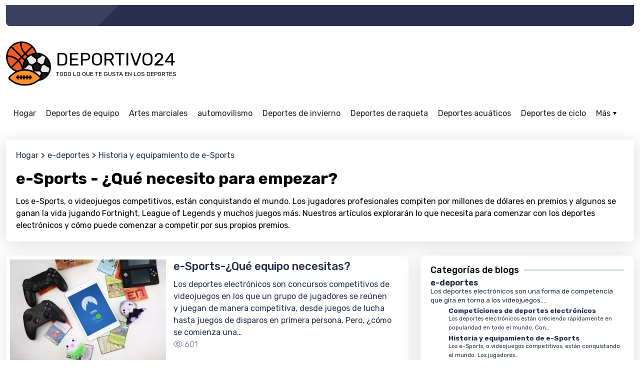

--- FILE ---
content_type: text/html; charset=utf-8
request_url: https://www.deportivo24.es/e-deportes/historia-y-equipamiento-de-e-sports/
body_size: 13929
content:
<!doctype html><html lang="es" class="mod-blog type-cat ltr" data-mod="blog" data-type="cat" data-tmpl="category-default" data-os="macosx" data-browser="chrome" data-env="pro" data-gc="us"><head><meta charset="utf-8"><title>e-Sports - ¿Qué necesito para empezar?</title><meta name="description" content="Ya sea que quiera ser espectador o ingresar a un evento, le brindaremos toda la información que necesitará sobre equipos, los mejores equipos y los juegos más importantes."><meta name="viewport" content="user-scalable=no, initial-scale=1, maximum-scale=1, minimum-scale=1, width=device-width, height=device-height, shrink-to-fit=no"><link href="https://static2.101cdn.net/projects/second/media/sports_icins_128.png?v=1706621734" rel="shortcut icon" id="favicon"><link rel="alternate" href="https://www.sportes.net" hreflang="en-us"><link rel="alternate" href="https://www.sportarten24.de" hreflang="de-de"><link rel="alternate" href="https://www.deportivo24.es" hreflang="es-es"><link rel="alternate" href="https://www.sportif24.fr" hreflang="fr-fr"><link rel="alternate" href="https://www.sporting.co.il" hreflang="he-he"><link rel="alternate" href="https://www.oesporte24.com.br" hreflang="pt-pt"><link rel="alternate" href="https://www.sportes.net" hreflang="x-default"><link rel="canonical" href="https://www.deportivo24.es/e-deportes/historia-y-equipamiento-de-e-sports/"><meta name="image" content="https://static2.101cdn.net/projects/second/media/sports_icins_128.png"><meta itemprop="name" content="e-Sports - ¿Qué necesito para empezar?"><meta itemprop="description" content="Ya sea que quiera ser espectador o ingresar a un evento, le brindaremos toda la información que necesitará sobre equipos, los mejores equipos y los juegos más importantes."><meta itemprop="image" content="https://static2.101cdn.net/projects/second/media/sports_icins_128.png"><meta name="twitter:card" content="summary_large_image"><meta name="twitter:title" content="e-Sports - ¿Qué necesito para empezar?"><meta name="twitter:description" content="Ya sea que quiera ser espectador o ingresar a un evento, le brindaremos toda la información que necesitará sobre equipos, los mejores equipos y los juegos más importantes."><meta property="twitter:image" content="https://static2.101cdn.net/projects/second/media/sports_icins_128.png"><meta property="og:locale" content="es_ES"><meta property="og:type" content="article"><meta property="og:title" content="e-Sports - ¿Qué necesito para empezar?"><meta property="og:description" content="Ya sea que quiera ser espectador o ingresar a un evento, le brindaremos toda la información que necesitará sobre equipos, los mejores equipos y los juegos más importantes."><meta property="og:image" content="https://static2.101cdn.net/projects/second/media/sports_icins_128.png"><meta property="og:url" content="https://www.deportivo24.es/e-deportes/historia-y-equipamiento-de-e-sports/"><meta property="og:site_name" content="sportes.net"><link rel="preconnect" href="https://fonts.googleapis.com"><link rel="preconnect" href="https://fonts.gstatic.com" crossorigin><link href="https://fonts.googleapis.com/css?family=Rubik:100,100italic,200,200italic,300,300italic,400,400italic,500,500italic,600,600italic,700,700italic,800,800italic,900,900italic|Open+Sans:100,100italic,200,200italic,300,300italic,400,400italic,500,500italic,600,600italic,700,700italic,800,800italic,900,900italic&amp;display=swap" rel="stylesheet"><script async src="https://www.googletagmanager.com/gtag/js?id=UA-245482424-1"></script><script>window.dataLayer = window.dataLayer || [];function gtag(){dataLayer.push(arguments);};gtag("js", new Date());gtag("config", "UA-245482424-1");</script><script async src="https://pagead2.googlesyndication.com/pagead/js/adsbygoogle.js?client=ca-pub-8133042758940347" crossorigin="anonymous"></script><link rel="preload" href="https://gate.hitsearch.biz/gate.css?v=1706621734" as="style"><link rel="stylesheet" href="https://gate.hitsearch.biz/gate.css?v=1706621734"><script>var FRONT=1,CFG = {"INSTANCE": "pbn2.hitsearch.biz","INSURL": "https:\/\/pbn2.hitsearch.biz\/deportivo24.es\/","CDNURL": "https:\/\/static2.101cdn.net\/deportivo24.es\/","PROJECT": "second","PROJECTID": "623c7914e16e1b6b60738e52","SITENAME": "sportes.net","LANG": "es","LANGS": {"en": {"code": "en","name": "English","locale": "en_US","currency": "USD","sign": "$","status": "1"},"de": {"code": "de","name": "German","locale": "de_DE","currency": "EUR","sign": "&amp;euro;","status": "1"},"es": {"code": "es","name": "Spanish","locale": "es_ES","currency": "EUR","sign": "&amp;euro;","status": "1"},"fr": {"code": "fr","name": "French","locale": "fr_FR","currency": "CAD","sign": "CAD","status": "1"},"he": {"code": "he","name": "Hebrew","locale": "he_HE","currency": "ILS","sign": "₪","status": "1"},"pt": {"code": "pt","name": "Portuguese","locale": "pt_PT","currency": "USD","sign": "$","status": "1"}},"DOMAIN": "www.deportivo24.es","COOKIE_DOMAIN": ".www.deportivo24.es","OUTBRAIN": "0","BASEURL": "https:\/\/www.deportivo24.es\/","STATICURL": "https:\/\/static2.101cdn.net\/pro\/static\/","LANGURL": "https:\/\/www.deportivo24.es\/","PROJECTURL": "https:\/\/www.deportivo24.es\/","PROJECT_MEDIA_THUMBS_URL": "https:\/\/static2.101cdn.net\/projects\/second\/media\/thumbs\/","PROJECT_MEDIA_URL": "https:\/\/static2.101cdn.net\/projects\/second\/media\/","FRONTURL": "https:\/\/www.deportivo24.es\/","GADSID": "8133042758940347","VP": "?v=1706621734"},GEO={"code": "us","name": "United States","city": "Ohio","tz": "America\/New_York"},ADS=false,L={"Active": "Activo","All rights reserved": "Reservados todos los derechos","Also listed in:": "También listado en:","Back to root": "Volver a la raíz","Blog": "Blog","Blog categories": "Categorías de blogs","Blog recent posts": "Publicaciones recientes del blog","Blog recent slider": "Control deslizante reciente del blog","By:": "Por:","Category contain %d active pages.": "La categoría contiene %d páginas activas.","Category created": "Categoría creada","Category not found": "Categoría no encontrada","Category removed": "Categoría eliminada","Category status updated": "Estado de categoría actualizado","Category translated": "Categoría traducida","Category updated": "Categoría actualizada","Category with same slug already exists": "Ya existe una categoría con el mismo slug","Childs": "niños","Click to see children categories": "Haga clic para ver las categorías de niños","Click to translate": "Haga clic para traducir","Close Form": "Cerrar formulario","Created": "Creado","Current size:": "Tamaño actual:","Edit": "Editar","Edit category": "Editar categoria","Email Address": "Dirección de correo electrónico","Error": "Error","Error! Category not found": "¡Error! Categoría no encontrada","File too big!": "¡Archivo demasiado grande!","File too large!": "¡Archivo demasiado grande!","Gallery": "Galería","Hide all categories": "Ocultar todas las categorías","Home": "Hogar","In this category": "En esta categoría","Inactive": "Inactivo","Info": "Información","Max. height allowed:": "máx. altura permitida:","Max. size allowed:": "máx. tamaño permitido:","Max. width allowed:": "máx. ancho permitido:","More": "Más","New category": "Nueva categoría","Next post": "Siguiente publicación","Not exists on default language. Please create": "No existe en el idioma predeterminado. Por favor crea","Not translated": "No traducido","Order updated": "","Page": "","Page category": "","Page not found": "Página no encontrada","Pages": "","Parent": "","Please deactivate them first.": "","Please enter an valid E.Mail address": "Por favor, introduzca una dirección de correo electrónico válida","Please enter category name": "","Please enter your E.Mail address": "Por favor, introduzca su dirección de correo electrónico","Please enter your message": "Por favor ingrese su mensaje","Please enter your name": "por favor, escriba su nombre","Please remove them first.": "","Please select page category": "","Position:": "","Preview": "","Previous post": "","Rating not enabled": "","Related pages": "Páginas relacionadas","Related pages slider": "Control deslizante de páginas relacionadas","Related posts": "Artículos Relacionados","Related posts slider": "Deslizador de publicaciones relacionadas","Remove": "Remover","Remove category": "","Required:": "Requerido:","Reset selection": "","Root": "Raíz","Save category": "","See also": "Ver también","Show all categories": "Mostrar todas las categorías","Show pages": "","Status": "","Subject": "Tema","Subject of your message": "Asunto de su mensaje","Submit": "Enviar","Success": "Éxito","System cannot translate category": "","System cannot translate field": "","Table of contents": "Tabla de contenido","Tags": "Etiquetas","Taken from": "","Template": "","This page on other languages": "Esta página en otros idiomas","Title": "","Today,": "Este Dia,","Undefined name": "","Updated": "","Views": "Puntos de vista","Wrong Request: Empty #ID": "","Wrong image dimensions!": "¡Dimensiones de imagen incorrectas!","Wrong request. Empty #ID": "","Wrong request. Empty module.": "","Wrong request. Invalid #ID": "","Yesterday,": "El dia de ayer,","You cannot delete a category containing childs": "","Your Message": "Tu mensaje","Your Name": "Su nombre","Youtube video": "video de Youtube","addchild": "añadir niño","alphabet": "alfabeto","categories": "categorías","delete": "Eliminar","edit": "editar","not translated items will fall back on": "los elementos no traducidos recurrirán a","not translated items will not be shown on ": ""};</script><link rel="preload" href="https://static2.101cdn.net/pro/static/fontawesome/css/all.min.css?v=1706621734" as="style"><link rel="stylesheet" href="https://static2.101cdn.net/pro/static/fontawesome/css/all.min.css?v=1706621734"><link rel="preload" href="https://static2.101cdn.net/pro/static/swiper/css/swiper-bundle.min.css?v=1706621734" as="style"><link rel="stylesheet" href="https://static2.101cdn.net/pro/static/swiper/css/swiper-bundle.min.css?v=1706621734"><link rel="preload" href="https://static2.101cdn.net/pro/static/photoswipe/photoswipe.css?v=1706621734" as="style"><link rel="stylesheet" href="https://static2.101cdn.net/pro/static/photoswipe/photoswipe.css?v=1706621734"><link rel="preload" href="https://static2.101cdn.net/pro/static/photoswipe/default-skin/default-skin.css?v=1706621734" as="style"><link rel="stylesheet" href="https://static2.101cdn.net/pro/static/photoswipe/default-skin/default-skin.css?v=1706621734"><link rel="preload" href="https://static2.101cdn.net/pro/skins/default/css/global.css?v=1706621734" as="style"><link rel="stylesheet" href="https://static2.101cdn.net/pro/skins/default/css/global.css?v=1706621734"><link rel="preload" href="https://static2.101cdn.net/pro/skins/default/css/menu.css?v=1706621734" as="style"><link rel="stylesheet" href="https://static2.101cdn.net/pro/skins/default/css/menu.css?v=1706621734"><link rel="preload" href="https://static2.101cdn.net/pro/skins/default/css/styles.min.css?v=1706621734" as="style"><link rel="stylesheet" href="https://static2.101cdn.net/pro/skins/default/css/styles.min.css?v=1706621734"><style>:root{--logo-url: url('https://static2.101cdn.net/projects/second/media/sports_icins_128.png');--logo-sign-url: url('https://static2.101cdn.net/projects/second/media/sports_icins_128.png');}</style><link rel="preload" href="https://static2.101cdn.net/projects/second/css/project.css?v=1706621734" as="style"><link rel="stylesheet" href="https://static2.101cdn.net/projects/second/css/project.css?v=1706621734"><link rel="preload" href="https://static2.101cdn.net/pro/skins/default/js/app.js?v=1706621734" as="script"><script src="https://static2.101cdn.net/pro/skins/default/js/app.js?v=1706621734"></script></head><body><div class="wrapper header"><header><div class="top"><div class="leaf"></div><div class="slogan"></div></div><div class="middle"><a href="https://www.deportivo24.es/" class="logo"><span>Deportivo24</span><span>todo lo que te gusta en los deportes</span></a><div class="zone" data-zone="header"></div></div><div class="bottom"><nav class="snav" id="header-primary"><ul class="sm"><li><a href="https://www.deportivo24.es/"><b>Hogar</b></a></li><li class="has-children"><a href="https://www.deportivo24.es/deportes-de-equipo/"><b>Deportes de equipo</b></a><ul><li class="has-children"><a href="https://www.deportivo24.es/baloncesto/"><b>Baloncesto</b></a><ul><li><a href="https://www.deportivo24.es/baloncesto/jugadores/" class="has-text"><b>jugadores</b><span>El baloncesto es un juego que todos pueden jugar y tiene el potencial&hellip;</span></a></li><li><a href="https://www.deportivo24.es/baloncesto/ligas/" class="has-text"><b>ligas</b><span>El baloncesto es un deporte mundial. Como uno de los juegos más&hellip;</span></a></li></ul></li><li class="has-children"><a href="https://www.deportivo24.es/futbol/"><b>Fútbol americano</b></a><ul><li><a href="https://www.deportivo24.es/futbol/competiciones-y-organismos-de-futbol/" class="has-text"><b>Competiciones y Organismos de Fútbol</b><span>Hay muchas competiciones de fútbol famosas y varios órganos de&hellip;</span></a></li><li><a href="https://www.deportivo24.es/futbol/ligas-de-futbol/" class="has-text"><b>ligas de futbol</b><span>El fútbol es el deporte más importante y popular del mundo, con más&hellip;</span></a></li></ul></li><li><a href="https://www.deportivo24.es/futbol-americano/"><b>fútbol americano</b></a></li><li><a href="https://www.deportivo24.es/reglas-australianas-de-futbol/"><b>reglas australianas de futbol</b></a></li><li><a href="https://www.deportivo24.es/beisbol/"><b>Béisbol</b></a></li><li><a href="https://www.deportivo24.es/voleibol/"><b>Vóleibol</b></a></li><li><a href="https://www.deportivo24.es/balonmano/"><b>Balonmano</b></a></li><li class="has-children"><a href="https://www.deportivo24.es/grillo/"><b>Grillo</b></a><ul><li><a href="https://www.deportivo24.es/grillo/equipo-de-cricket/" class="has-text"><b>Equipo de cricket</b><span>El críquet, un deporte amado por millones de personas en todo el&hellip;</span></a></li></ul></li><li class="has-children"><a href="https://www.deportivo24.es/rugby/"><b>Rugby</b></a><ul><li><a href="https://www.deportivo24.es/rugby/liga-de-rugby/" class="has-text"><b>Liga de Rugby</b><span>¿Estás listo para un deporte de alta intensidad y lleno de acción&hellip;</span></a></li><li><a href="https://www.deportivo24.es/rugby/sindicato-de-rugby/" class="has-text"><b>Sindicato de rugby</b><span>¿Estás listo para una emocionante demostración de fuerza,&hellip;</span></a></li></ul></li><li><a href="https://www.deportivo24.es/hockey/"><b>Hockey</b></a></li><li><a href="https://www.deportivo24.es/hockey-sobre-hierba/"><b>Hockey sobre hierba</b></a></li></ul></li><li class="has-children"><a href="https://www.deportivo24.es/artes-marciales/"><b>Artes marciales</b></a><ul><li class="has-children"><a href="https://www.deportivo24.es/boxeo/"><b>Boxeo</b></a><ul><li><a href="https://www.deportivo24.es/boxeo/boxeadores-y-divisiones/" class="has-text"><b>boxeadores y divisiones</b><span>A lo largo de los años ha habido varios boxeadores, muchos de los&hellip;</span></a></li><li><a href="https://www.deportivo24.es/boxeo/historia-del-boxeo/" class="has-text"><b>Historia del boxeo</b><span>El boxeo es un deporte que tiene una historia que se remonta a miles&hellip;</span></a></li><li><a href="https://www.deportivo24.es/boxeo/reglas-del-boxeo/" class="has-text"><b>Reglas del boxeo</b><span>Damas y caballeros, prepárense para subir al ring y descubrir el&hellip;</span></a></li></ul></li><li class="has-children"><a href="https://www.deportivo24.es/artes-marciales-mixtas/"><b>artes marciales mixtas</b></a><ul><li><a href="https://www.deportivo24.es/artes-marciales-mixtas/luchadores-de-artes-marciales-mixtas/" class="has-text"><b>luchadores de artes marciales mixtas</b><span>Las artes marciales mixtas son un deporte de contacto completo con&hellip;</span></a></li><li><a href="https://www.deportivo24.es/artes-marciales-mixtas/historia-de-las-mma/" class="has-text"><b>Historia de las MMA</b><span>Las artes marciales mixtas son un estilo de lucha que abarca todas las&hellip;</span></a></li></ul></li><li><a href="https://www.deportivo24.es/karate/"><b>Kárate</b></a></li><li><a href="https://www.deportivo24.es/judo/"><b>Judo</b></a></li></ul></li><li class="has-children"><a href="https://www.deportivo24.es/automovilismo/"><b>automovilismo</b></a><ul><li class="has-children"><a href="https://www.deportivo24.es/formula-1/"><b>Fórmula 1</b></a><ul><li><a href="https://www.deportivo24.es/formula-1/desarrollo-f1/" class="has-text"><b>Desarrollo F1</b><span>Las carreras de Fórmula Uno existen desde hace mucho tiempo. El&hellip;</span></a></li><li><a href="https://www.deportivo24.es/formula-1/pilotos-de-f1/" class="has-text"><b>Pilotos de F1</b><span>No se trata sólo de los coches. La historia de la Fórmula 1 y las&hellip;</span></a></li></ul></li><li><a href="https://www.deportivo24.es/motogp/"><b>MotoGP</b></a></li><li><a href="https://www.deportivo24.es/indycar/"><b>IndyCar</b></a></li><li><a href="https://www.deportivo24.es/formula-e/"><b>Fórmula E</b></a></li></ul></li><li class="has-children"><a href="https://www.deportivo24.es/deportes-de-invierno/"><b>Deportes de invierno</b></a><ul><li><a href="https://www.deportivo24.es/snowboarding/"><b>Snowboarding</b></a></li><li><a href="https://www.deportivo24.es/patinaje-sobre-hielo/"><b>Patinaje sobre hielo</b></a></li><li><a href="https://www.deportivo24.es/esquiar/"><b>Esquiar</b></a></li><li><a href="https://www.deportivo24.es/hockey-sobre-hielo/"><b>Hockey sobre hielo</b></a></li><li><a href="https://www.deportivo24.es/patinaje-artistico/"><b>patinaje artístico</b></a></li></ul></li><li class="has-children"><a href="https://www.deportivo24.es/deportes-de-raqueta/"><b>Deportes de raqueta</b></a><ul><li class="has-children"><a href="https://www.deportivo24.es/tenis/"><b>Tenis</b></a><ul><li><a href="https://www.deportivo24.es/tenis/historia-del-tenis/" class="has-text"><b>Historia del tenis</b><span>El tenis existe desde hace más de un siglo y, durante ese tiempo, ha&hellip;</span></a></li><li><a href="https://www.deportivo24.es/tenis/torneos-de-tenis/" class="has-text"><b>Torneos de Tenis</b><span>El tenis es un deporte popular que se juega en todo el mundo. Se juega&hellip;</span></a></li><li><a href="https://www.deportivo24.es/tenis/jugadores-de-tenis/" class="has-text"><b>Jugadores de tenis</b><span>Cuando se trata del mundo del deporte, los tenistas realmente brillan&hellip;</span></a></li></ul></li><li><a href="https://www.deportivo24.es/badminton/"><b>Bádminton</b></a></li><li><a href="https://www.deportivo24.es/tenis-de-mesa/"><b>Tenis de mesa</b></a></li><li><a href="https://www.deportivo24.es/calabaza/"><b>Calabaza</b></a></li></ul></li><li class="has-children"><a href="https://www.deportivo24.es/deportes-acuaticos/"><b>Deportes acuáticos</b></a><ul><li><a href="https://www.deportivo24.es/surf/"><b>Surf</b></a></li><li><a href="https://www.deportivo24.es/motociclismo-acuatico/"><b>Motociclismo acuático</b></a></li><li><a href="https://www.deportivo24.es/kayak/"><b>kayak</b></a></li><li class="has-children"><a href="https://www.deportivo24.es/buceo/"><b>Buceo</b></a><ul><li><a href="https://www.deportivo24.es/buceo/salto-de-acantilado/" class="has-text"><b>Salto de acantilado</b><span>Prepárate para una aventura llena de adrenalina mientras nos&hellip;</span></a></li></ul></li><li><a href="https://www.deportivo24.es/surf-esqui/"><b>Surf Esquí</b></a></li></ul></li><li class="has-children"><a href="https://www.deportivo24.es/deportes-de-ciclo/"><b>Deportes de ciclo</b></a><ul><li class="has-children"><a href="https://www.deportivo24.es/ciclismo/"><b>Ciclismo</b></a><ul><li><a href="https://www.deportivo24.es/ciclismo/ciclistas-y-eventos/" class="has-text"><b>Ciclistas y Eventos</b><span>Hay muchos tipos diferentes de eventos ciclistas, pero el más popular&hellip;</span></a></li><li><a href="https://www.deportivo24.es/ciclismo/historia-del-ciclismo/" class="has-text"><b>Historia del Ciclismo</b><span>El ciclismo es uno de los deportes más populares del mundo. Es un&hellip;</span></a></li></ul></li><li><a href="https://www.deportivo24.es/bmx/"><b>BMX</b></a></li><li><a href="https://www.deportivo24.es/ciclismo-en-pista/"><b>Ciclismo en pista</b></a></li><li><a href="https://www.deportivo24.es/ciclismo-de-carretera/"><b>Ciclismo de carretera</b></a></li></ul></li><li class="has-children"><a href="https://www.deportivo24.es/las-carreras-de-caballos/"><b>Las carreras de caballos</b></a><ul><li><a href="https://www.deportivo24.es/las-carreras-de-caballos/eventos-de-carreras-de-caballos/" class="has-text"><b>Eventos de carreras de caballos</b><span>Las carreras de caballos son un deporte con una larga y distinguida&hellip;</span></a></li><li><a href="https://www.deportivo24.es/las-carreras-de-caballos/explicacion-de-las-carreras-de-caballos/" class="has-text"><b>Explicación de las carreras de caballos</b><span>Las carreras de caballos son un deporte que atrae a muchas personas de&hellip;</span></a></li></ul></li><li class="has-children"><a href="https://www.deportivo24.es/deportes-electronicos/"><b>Deportes electrónicos</b></a><ul><li><a href="https://www.deportivo24.es/dota-2/"><b>dota 2</b></a></li><li><a href="https://www.deportivo24.es/fortnite/"><b>fortnite</b></a></li><li class="has-children"><a href="https://www.deportivo24.es/juego-de-lucha/"><b>juego de lucha</b></a><ul><li><a href="https://www.deportivo24.es/juego-de-lucha/ciberpunk-2077/" class="has-text"><b>Ciberpunk 2077</b><span>Adéntrate en el mundo futurista de Cyberpunk 2077, donde la realidad&hellip;</span></a></li><li><a href="https://www.deportivo24.es/juego-de-lucha/tekken-8/" class="has-text"><b>Tekken 8</b><span>Prepárate para entrar a la arena una vez más, ya que Tekken 8 está&hellip;</span></a></li><li><a href="https://www.deportivo24.es/juego-de-lucha/esfera-del-dragon/" class="has-text"><b>esfera del dragón</b><span>¿Estás listo para cargar energía y embarcarte en una aventura&hellip;</span></a></li></ul></li><li><a href="https://www.deportivo24.es/league-of-legends/"><b>League of Legends</b></a></li><li class="has-children"><a href="https://www.deportivo24.es/e-deportes/"><b>videojuego de deportes</b></a><ul><li><a href="https://www.deportivo24.es/e-deportes/competiciones-de-deportes-electronicos/" class="has-text"><b>Competiciones de deportes electrónicos</b><span>Los deportes electrónicos están creciendo rápidamente en&hellip;</span></a></li><li><a href="https://www.deportivo24.es/e-deportes/historia-y-equipamiento-de-e-sports/" class="has-text"><b>Historia y equipamiento de e-Sports</b><span>Los e-Sports, o videojuegos competitivos, están conquistando el&hellip;</span></a></li></ul></li><li><a href="https://www.deportivo24.es/contraataque/"><b>Contraataque</b></a></li></ul></li><li class="has-children"><a href="https://www.deportivo24.es/golf/"><b>Golf</b></a><ul><li><a href="https://www.deportivo24.es/golf/eventos-de-golf/" class="has-text"><b>Eventos de golf</b><span>El golf es un juego de paciencia, estrategia y habilidad. Hay muchas&hellip;</span></a></li><li><a href="https://www.deportivo24.es/golf/historia-del-golf/" class="has-text"><b>Historia del golf</b><span>El golf es uno de los juegos más antiguos del mundo. El juego se&hellip;</span></a></li></ul></li></ul></nav></div></header></div><div class="wrapper"><main id="main"><div class="page-head"><div class="crumbs" itemscope itemtype="https://schema.org/BreadcrumbList"><span class="a" itemprop="itemListElement" itemscope itemtype="https://schema.org/ListItem"><a itemprop="item" href="https://www.deportivo24.es/"><span itemprop="name">Hogar</span><meta itemprop="position" content="1"></a></span><span class="a" itemprop="itemListElement" itemscope itemtype="https://schema.org/ListItem"><a itemprop="item" href="https://www.deportivo24.es/e-deportes/"><span itemprop="name">e-deportes</span><meta itemprop="position" content="2"></a></span><span class="a" itemprop="itemListElement" itemscope itemtype="https://schema.org/ListItem"><a itemprop="item" href="https://www.deportivo24.es/e-deportes/historia-y-equipamiento-de-e-sports/"><span itemprop="name">Historia y equipamiento de e-Sports</span><meta itemprop="position" content="3"></a></span></div><h1>e-Sports - ¿Qué necesito para empezar?</h1><p>Los e-Sports, o videojuegos competitivos, están conquistando el mundo. Los jugadores profesionales compiten por millones de dólares en premios y algunos se ganan la vida jugando Fortnight, League of Legends y muchos juegos más. Nuestros artículos explorarán lo que necesita para comenzar con los deportes electrónicos y cómo puede comenzar a competir por sus propios premios.</p></div><div class="row"><div class="col main"><div class="sticked-list"></div><div class="items-list"><div class="paged-items" data-paging='{"total":4,"page":1,"pages":1,"limit":30,"type":0,"url":"https:\/\/www.deportivo24.es\/e-deportes\/historia-y-equipamiento-de-e-sports\/"}' data-type="0"><section data-page="1"><div class="row" data-set="image-left" data-cols="1"><div class="card aos-init aos-animate" data-aos="fade-up"><span class="image"><a href="https://www.deportivo24.es/e-sports-c2bfque-equipo-necesitas/" class="image-bg" style="background-image:url('https://static2.101cdn.net/image/projects/second/media/search-results/gaming-game-console-cards-4465495.webp?size=360')">e-Sports-¿Qué equipo necesitas?</a></span><a href="https://www.deportivo24.es/e-sports-c2bfque-equipo-necesitas/" class="card-body"><h5 class="card-title">e-Sports-¿Qué equipo necesitas?</h5><p class="card-text">Los deportes electrónicos son concursos competitivos de videojuegos en los que un grupo de jugadores se reúnen y juegan de manera competitiva, desde juegos de lucha hasta juegos de disparos en primera persona. Pero, ¿cómo se comienza una&hellip;</p><span class="info"><span class="views tip" title="Puntos de vista"><i class="far fa-eye"></i>601</span><time data-time="1665573860">12-10-2022, 07:24</time></span></a></div></div><div class="row" data-set="image-left" data-cols="1"><div class="card aos-init aos-animate" data-aos="fade-up"><span class="image"><a href="https://www.deportivo24.es/e-sports-las-sedes-internacionales/" class="image-bg" style="background-image:url('https://static2.101cdn.net/image/projects/second/media/search-results/war-war-machine-robot-hero-6771731.webp?size=360')">e-Sports-Las Sedes Internacionales</a></span><a href="https://www.deportivo24.es/e-sports-las-sedes-internacionales/" class="card-body"><h5 class="card-title">e-Sports-Las Sedes Internacionales</h5><p class="card-text">Los e-Sports son una industria en rápido crecimiento con competencias y patrocinios que han aumentado para atraer la atención tanto de los medios como de los inversionistas. A medida que la industria continúa creciendo, más organizaciones&hellip;</p><span class="info"><span class="views tip" title="Puntos de vista"><i class="far fa-eye"></i>719</span><time data-time="1665573858">12-10-2022, 07:24</time></span></a></div></div><div class="row" data-set="image-left" data-cols="1"><div class="card aos-init aos-animate" data-aos="fade-up"><span class="image"><a href="https://www.deportivo24.es/e-sports-el-principio-y-el-futuro/" class="image-bg" style="background-image:url('https://static2.101cdn.net/image/projects/second/media/search-results/gaming-stay-home-lock-down-apex-4970616.webp?size=360')">e-Sports-El principio y el futuro</a></span><a href="https://www.deportivo24.es/e-sports-el-principio-y-el-futuro/" class="card-body"><h5 class="card-title">e-Sports-El principio y el futuro</h5><p class="card-text">Los videojuegos existen desde que existen las computadoras. La idea de que la gente pase horas y horas en sus consolas, jugando videojuegos no es nada nuevo. Sin embargo, la introducción de los deportes electrónicos ha llevado los videojuegos&hellip;</p><span class="info"><span class="views tip" title="Puntos de vista"><i class="far fa-eye"></i>659</span><time data-time="1665573856">12-10-2022, 07:24</time></span></a></div></div><div class="row" data-set="image-left" data-cols="1"><div class="card aos-init aos-animate" data-aos="fade-up"><span class="image"><a href="https://www.deportivo24.es/e-deportes/" class="image-bg" style="background-image:url('https://static2.101cdn.net/image/projects/second/media/search-results/fortnite-computer-game-game-gamer-4129124.webp?size=360')">e-deportes</a></span><a href="https://www.deportivo24.es/e-deportes/" class="card-body"><h5 class="card-title">e-deportes</h5><p class="card-text">eSports, o deportes electrónicos, es un término para jugar videojuegos como un deporte electrónico. A menudo se asocia con los juegos profesionales y se ha convertido en un fenómeno en los últimos años. Los eSports suelen ser videojuegos&hellip;</p><span class="info"><time data-time="1665573854">12-10-2022, 07:24</time></span></a></div><div class="card aos-init aos-animate" data-aos="fade-up"><span class="image"><span class="icon"><img src="https://pbn2.hitsearch.biz/image/projects/fishcatches/media/fishing.png?size=50"></span><a href="https://es.fishcatches.com/lugares-de-pesca/anzuelo-sedal-y-plomo-revelando-los-principales-lugares-de-pesca-en-ee-uu/" class="image-bg" style="background-image:url('https://es.fishcatches.com/image/fishcatches/media/search-results/etretat-sea-france-normandy-66934.webp?size=520?size=360')">Anzuelo, sedal y plomo: revelando los principales lugares de pesca en EE. UU.</a></span><a href="https://es.fishcatches.com/lugares-de-pesca/anzuelo-sedal-y-plomo-revelando-los-principales-lugares-de-pesca-en-ee-uu/" class="card-body"><h5 class="card-title">Anzuelo, sedal y plomo: revelando los principales lugares de pesca en EE. UU.</h5><p class="card-text">¿Estás ansioso por lanzar tu línea y pescar la mayor captura de tu vida? ¡No busque más! En esta guía completa, descubriremos los principales lugares de pesca en los Estados Unidos que lo&hellip;</p><span class="info"><time data-time=""></time></span></a></div><div class="card aos-init aos-animate network-post" data-aos="fade-up" data-external="true"><script type="text/template">{"name": "Pesca en alta mar para marlin","text": "Cuando piensas en pescar, el primer pez que te viene a la mente probablemente sea una trucha o quizás un salmón. Los vastos océanos albergan muchos tipos de peces. Pero hay algunos tipos de peces&hellip;","url": "https:\/\/es.fishcatches.com\/pesca-de-altura\/pesca-en-alta-mar-para-marlin\/","image": "https:\/\/es.fishcatches.com\/image\/fishcatches\/media\/search-results\/crab-cages-scotland-sea-lobster-2550287.webp?size=520","icon": "https:\/\/pbn2.hitsearch.biz\/image\/projects\/fishcatches\/media\/fishing.png?size=50","external": "1"}</script></div><div class="card aos-init aos-animate network-post" data-aos="fade-up" data-external="true"><script type="text/template">{"name": "Consejos para mejorar tu pesca de lubina","text": "¿Busca una forma eficaz de mejorar su juego de pesca de lubina? Existen numerosas tácticas, técnicas y estrategias que los pescadores pueden utilizar para convertirse en mejores pescadores de&hellip;","url": "https:\/\/es.fishcatches.com\/pesca-avanzada\/consejos-para-mejorar-tu-pesca-de-lubina\/","image": "https:\/\/es.fishcatches.com\/image\/fishcatches\/media\/search-results\/analog-antique-aperture-background-1516727.webp?size=520","icon": "https:\/\/pbn2.hitsearch.biz\/image\/projects\/fishcatches\/media\/fishing.png?size=50","external": "1"}</script></div><div class="card aos-init aos-animate" data-aos="fade-up"><span class="image"><span class="icon"><img src="https://pbn2.hitsearch.biz/image/projects/fishcatches/media/fishing.png?size=50"></span><a href="https://es.fishcatches.com/pesca-comercial/c2bfque-es-la-tecnica-de-pesca-de-fondo/" class="image-bg" style="background-image:url('https://es.fishcatches.com/image/fishcatches/media/search-results/lobster-pots-beach-seafood-lobster-344347.webp?size=520?size=360')">¿Qué es la técnica de pesca de fondo?</a></span><a href="https://es.fishcatches.com/pesca-comercial/c2bfque-es-la-tecnica-de-pesca-de-fondo/" class="card-body"><h5 class="card-title">¿Qué es la técnica de pesca de fondo?</h5><p class="card-text">Como ocurre con cualquier industria, hay altibajos en la industria pesquera. Comprender estos ciclos puede ayudarle a tomar decisiones inteligentes sobre su carrera y cómo invertir su tiempo y dinero&hellip;</p><span class="info"><time data-time=""></time></span></a></div><div class="card aos-init aos-animate network-post" data-aos="fade-up" data-external="true"><script type="text/template">{"name": "Pescar truchas en su río local","text": "Si te encanta pasar tiempo al aire libre y buscas un nuevo pasatiempo, la pesca de truchas podría ser justo lo que estás buscando. Hay muchas formas de disfrutar el deporte de la pesca, pero pocas&hellip;","url": "https:\/\/es.fishcatches.com\/pesca-de-agua-dulce\/pescar-truchas-en-su-rio-local\/","image": "https:\/\/es.fishcatches.com\/image\/fishcatches\/media\/search-results\/fishing-sunset-reflection-fisherman-3711278.webp?size=520","icon": "https:\/\/pbn2.hitsearch.biz\/image\/projects\/fishcatches\/media\/fishing.png?size=50","external": "1"}</script></div><div class="card aos-init aos-animate" data-aos="fade-up"><span class="image"><span class="icon"><img src="https://pbn2.hitsearch.biz/image/projects/fishcatches/media/fishing.png?size=50"></span><a href="https://es.fishcatches.com/lugares-de-pesca/descubra-las-mejores-zonas-de-pesca-cerca-de-mi/" class="image-bg" style="background-image:url('https://es.fishcatches.com/image/fishcatches/media/search-results/abstract-angel-bass-beach-chef-1238659.webp?size=520?size=360')">Descubra las mejores zonas de pesca cerca de mí</a></span><a href="https://es.fishcatches.com/lugares-de-pesca/descubra-las-mejores-zonas-de-pesca-cerca-de-mi/" class="card-body"><h5 class="card-title">Descubra las mejores zonas de pesca cerca de mí</h5><p class="card-text">¿Es usted un ávido pescador que busca los mejores lugares para pescar cerca de usted? ¡No busques más, ya que hemos hecho la investigación por ti! Ya sea que sea un profesional experimentado o un&hellip;</p><span class="info"><time data-time=""></time></span></a></div><div class="card aos-init aos-animate network-post" data-aos="fade-up" data-external="true"><script type="text/template">{"name": "Pesca del atún gigante en competición","text": "Después de un largo día en el agua, ver cómo su flotador se hunde en silencio puede resultar frustrante. Es aún peor cuando sabes que hay muchos pescados sabrosos cerca. Dejemos que los japoneses&hellip;","url": "https:\/\/es.fishcatches.com\/pesca-de-altura\/pesca-del-atun-gigante-en-competicion\/","image": "https:\/\/es.fishcatches.com\/image\/fishcatches\/media\/search-results\/fishing-tuna-fish-fisherman-yummy-4052150.webp?size=520","icon": "https:\/\/pbn2.hitsearch.biz\/image\/projects\/fishcatches\/media\/fishing.png?size=50","external": "1"}</script></div><div class="card aos-init aos-animate network-post" data-aos="fade-up" data-external="true"><script type="text/template">{"name": "Pros y contras de la pesca de arrastre comercial","text": "La pesca de arrastre es un tipo de pesca con red que utiliza un arrastre (o red de arrastre) para capturar peces. También se conoce como arrastre de fondo o dragado de cubo y se utiliza&hellip;","url": "https:\/\/es.fishcatches.com\/pesca-comercial\/pros-y-contras-de-la-pesca-de-arrastre-comercial\/","image": "https:\/\/es.fishcatches.com\/image\/fishcatches\/media\/search-results\/crab-baskets-scotland-fishing-2550284.webp?size=520","icon": "https:\/\/pbn2.hitsearch.biz\/image\/projects\/fishcatches\/media\/fishing.png?size=50","external": "1"}</script></div><div class="card aos-init aos-animate network-post" data-aos="fade-up" data-external="true"><script type="text/template">{"name": "Cómo pescar salmón","text": "Tener abundancia de peces en tus aguas es un sueño para cualquier pescador. Llenar las redes de forma rutinaria es algo que a cualquiera le encantaría que sucediera, pero no siempre es tan fácil.&hellip;","url": "https:\/\/es.fishcatches.com\/pesca-de-agua-dulce\/como-pescar-salmon\/","image": "https:\/\/es.fishcatches.com\/image\/fishcatches\/media\/search-results\/brown-bear-predator-wild-beast-2514853.webp?size=520","icon": "https:\/\/pbn2.hitsearch.biz\/image\/projects\/fishcatches\/media\/fishing.png?size=50","external": "1"}</script></div><div class="card aos-init aos-animate network-post" data-aos="fade-up" data-external="true"><script type="text/template">{"name": "Pesca en ríos y lagos","text": "","url": "https:\/\/es.fishcatches.com\/pesca-de-agua-dulce\/pesca-de-agua-dulce\/","image": "https:\/\/es.fishcatches.com\/image\/fishcatches\/media\/search-results\/lake-boats-rowboat-flow-angler-7468772.webp?size=520","icon": "https:\/\/pbn2.hitsearch.biz\/image\/projects\/fishcatches\/media\/fishing.png?size=50","external": "1"}</script></div></div></section></div></div><div class="related slider" data-pagination="true" data-navigation="true" data-slides="2" data-autoplay="true" data-delay="3"><div class="head">Artículos Relacionados</div><div class="swiper-container"><div class="swiper-wrapper"><div class="swiper-slide"><a href="https://www.deportivo24.es/e-sports-c2bfque-equipo-necesitas/" class="card"><span class="image"><span class="image-bg" style="background-image:url('https://static2.101cdn.net/image/projects/second/media/search-results/gaming-game-console-cards-4465495.webp?size=520')"></span></span><span class="card-body"><span class="card-title">e-Sports-¿Qué equipo necesitas?</span><span class="card-text">Los deportes electrónicos son concursos competitivos de videojuegos en los que un grupo de jugadores se reúnen y&hellip;</span></span></a></div><div class="swiper-slide"><a href="https://www.deportivo24.es/e-sports-las-sedes-internacionales/" class="card"><span class="image"><span class="image-bg" style="background-image:url('https://static2.101cdn.net/image/projects/second/media/search-results/war-war-machine-robot-hero-6771731.webp?size=520')"></span></span><span class="card-body"><span class="card-title">e-Sports-Las Sedes Internacionales</span><span class="card-text">Los e-Sports son una industria en rápido crecimiento con competencias y patrocinios que han aumentado para atraer&hellip;</span></span></a></div><div class="swiper-slide"><a href="https://www.deportivo24.es/e-sports-el-principio-y-el-futuro/" class="card"><span class="image"><span class="image-bg" style="background-image:url('https://static2.101cdn.net/image/projects/second/media/search-results/gaming-stay-home-lock-down-apex-4970616.webp?size=520')"></span></span><span class="card-body"><span class="card-title">e-Sports-El principio y el futuro</span><span class="card-text">Los videojuegos existen desde que existen las computadoras. La idea de que la gente pase horas y horas en sus&hellip;</span></span></a></div><div class="swiper-slide"><a href="https://www.deportivo24.es/e-deportes/" class="card"><span class="image"><span class="image-bg" style="background-image:url('https://static2.101cdn.net/image/projects/second/media/search-results/fortnite-computer-game-game-gamer-4129124.webp?size=520')"></span></span><span class="card-body"><span class="card-title">e-deportes</span><span class="card-text">eSports, o deportes electrónicos, es un término para jugar videojuegos como un deporte electrónico. A menudo se&hellip;</span></span></a></div></div></div></div></div><div class="col east"><div class="related list"><div class="head">Categorías de blogs</div><div class="tree-links-collapse"><ul class="tree-links active"><li><a href="https://www.deportivo24.es/e-deportes/" class="active"><b>e-deportes</b><span class="text">Los deportes electrónicos son una forma de competencia que gira en torno a los videojuegos.&hellip;</span></a></li><li class="child"><ul><li><a href="https://www.deportivo24.es/e-deportes/competiciones-de-deportes-electronicos/"><b>Competiciones de deportes electrónicos</b><span class="text">Los deportes electrónicos están creciendo rápidamente en popularidad en todo el mundo. Con&hellip;</span></a></li><li><a href="https://www.deportivo24.es/e-deportes/historia-y-equipamiento-de-e-sports/"><b>Historia y equipamiento de e-Sports</b><span class="text">Los e-Sports, o videojuegos competitivos, están conquistando el mundo. Los jugadores&hellip;</span></a></li></ul></li></ul><div class="inactive"><ul class="tree-links"><li><a href="https://www.deportivo24.es/contraataque/"><b>Contraataque</b><span class="text">¡Bienvenido al apasionante mundo de Counter Strike Esports! Si eres un jugador empedernido o&hellip;</span></a></li><li><a href="https://www.deportivo24.es/league-of-legends/"><b>League of Legends</b><span class="text">Bienvenido al apasionante mundo de League of Legends Esports. Ya seas un fanático&hellip;</span></a></li><li><a href="https://www.deportivo24.es/juego-de-lucha/"><b>juego de lucha</b><span class="text">En el apasionante mundo de los deportes electrónicos, los juegos de lucha se han convertido en&hellip;</span></a></li><li class="child"><ul><li><a href="https://www.deportivo24.es/juego-de-lucha/ciberpunk-2077/"><b>Ciberpunk 2077</b><span class="text">Adéntrate en el mundo futurista de Cyberpunk 2077, donde la realidad virtual se combina con&hellip;</span></a></li><li><a href="https://www.deportivo24.es/juego-de-lucha/tekken-8/"><b>Tekken 8</b><span class="text">Prepárate para entrar a la arena una vez más, ya que Tekken 8 está listo para revolucionar&hellip;</span></a></li><li><a href="https://www.deportivo24.es/juego-de-lucha/esfera-del-dragon/"><b>esfera del dragón</b><span class="text">¿Estás listo para cargar energía y embarcarte en una aventura épica con Goku y sus amigos?&hellip;</span></a></li></ul></li><li><a href="https://www.deportivo24.es/fortnite/"><b>fortnite</b><span class="text">Bienvenido al mundo lleno de adrenalina de Fortnite Esports, donde los campos de batalla&hellip;</span></a></li><li><a href="https://www.deportivo24.es/dota-2/"><b>dota 2</b><span class="text">En el vertiginoso mundo de los juegos competitivos, Dota 2 Esports se destaca como uno de los&hellip;</span></a></li><li><a href="https://www.deportivo24.es/deportes-electronicos/"><b>Deportes electrónicos</b><span class="text">Bienvenido al apasionante mundo de los deportes electrónicos, donde el reino virtual se&hellip;</span></a></li><li><a href="https://www.deportivo24.es/balonmano/"><b>Balonmano</b><span class="text">¡Bienvenido al apasionante mundo del balonmano! Este deporte de ritmo rápido combina la&hellip;</span></a></li><li><a href="https://www.deportivo24.es/reglas-australianas-de-futbol/"><b>reglas australianas de futbol</b><span class="text">En el mundo de los deportes, el fútbol australiano se destaca como un juego emocionante y&hellip;</span></a></li><li><a href="https://www.deportivo24.es/calabaza/"><b>Calabaza</b><span class="text">Bienvenido al mundo del squash, el deporte emocionante y de ritmo rápido que está arrasando&hellip;</span></a></li><li><a href="https://www.deportivo24.es/futbol-americano/"><b>fútbol americano</b><span class="text">El fútbol americano, un deporte conocido por su intensa fisicalidad y complejidad&hellip;</span></a></li><li><a href="https://www.deportivo24.es/rugby/"><b>Rugby</b><span class="text">¡Bienvenido al apasionante mundo del rugby! Con su intensidad, fisicalidad y jugabilidad&hellip;</span></a></li><li class="child"><ul><li><a href="https://www.deportivo24.es/rugby/liga-de-rugby/"><b>Liga de Rugby</b><span class="text">¿Estás listo para un deporte de alta intensidad y lleno de acción que te mantendrá al borde&hellip;</span></a></li><li><a href="https://www.deportivo24.es/rugby/sindicato-de-rugby/"><b>Sindicato de rugby</b><span class="text">¿Estás listo para una emocionante demostración de fuerza, estrategia y resistencia en el&hellip;</span></a></li></ul></li><li><a href="https://www.deportivo24.es/bmx/"><b>BMX</b><span class="text">¿Tienes necesidad de velocidad y sed de adrenalina? No busques más que el mundo de alto vuelo&hellip;</span></a></li><li><a href="https://www.deportivo24.es/ciclismo-de-carretera/"><b>Ciclismo de carretera</b><span class="text">Sal a la carretera y experimenta la emoción de la velocidad y la libertad sobre dos ruedas con&hellip;</span></a></li><li><a href="https://www.deportivo24.es/ciclismo-en-pista/"><b>Ciclismo en pista</b><span class="text">¿Estás listo para sentir la adrenalina mientras eres testigo de la intensa velocidad y&hellip;</span></a></li><li><a href="https://www.deportivo24.es/deportes-de-ciclo/"><b>Deportes de ciclo</b><span class="text">Deportes en bicicleta: acelerando tu pasión por la aventura ¿Estás listo para pedalear hacia&hellip;</span></a></li><li><a href="https://www.deportivo24.es/surf-esqui/"><b>Surf Esquí</b><span class="text">¿Estás listo para surfear las olas como un profesional? No busques más que el apasionante&hellip;</span></a></li><li><a href="https://www.deportivo24.es/buceo/"><b>Buceo</b><span class="text">El buceo no es sólo un deporte recreativo; es una puerta de entrada a un mundo completamente&hellip;</span></a></li><li class="child"><ul><li><a href="https://www.deportivo24.es/buceo/salto-de-acantilado/"><b>Salto de acantilado</b><span class="text">Prepárate para una aventura llena de adrenalina mientras nos sumergimos de cabeza en el&hellip;</span></a></li></ul></li><li><a href="https://www.deportivo24.es/canotaje/"><b>Canotaje</b><span class="text">¡Prepárate para surcar las olas de la emoción con los deportes acuáticos de rafting! Si&hellip;</span></a></li><li><a href="https://www.deportivo24.es/motociclismo-acuatico/"><b>Motociclismo acuático</b><span class="text">¡Prepárate para sentir la adrenalina mientras navegas a toda velocidad por el agua en una&hellip;</span></a></li><li><a href="https://www.deportivo24.es/kayak/"><b>kayak</b><span class="text">Experimenta la emoción y la tranquilidad de deslizarte por aguas cristalinas con el&hellip;</span></a></li><li><a href="https://www.deportivo24.es/surf/"><b>Surf</b><span class="text">¡Toma tu tabla y prepárate para atrapar la ola de adrenalina que es el surf! Ya seas un&hellip;</span></a></li><li><a href="https://www.deportivo24.es/deportes-acuaticos/"><b>Deportes acuáticos</b><span class="text">¿Estás listo para sumergirte en el apasionante mundo de los deportes acuáticos? Ya sea que&hellip;</span></a></li><li><a href="https://www.deportivo24.es/hockey-sobre-hielo/"><b>Hockey sobre hielo</b><span class="text">El hockey sobre hielo, un deporte emocionante y trepidante, ha capturado los corazones de&hellip;</span></a></li><li><a href="https://www.deportivo24.es/patinaje-artistico/"><b>patinaje artístico</b><span class="text">Experimente la elegancia, la gracia y el puro atletismo del patinaje artístico. Este&hellip;</span></a></li><li><a href="https://www.deportivo24.es/deportes-de-raqueta/"><b>Deportes de raqueta</b><span class="text">¿Estás listo para dar rienda suelta a tu espíritu competitivo y pasar un buen rato? ¡No&hellip;</span></a></li><li><a href="https://www.deportivo24.es/patinaje-sobre-hielo/"><b>Patinaje sobre hielo</b><span class="text">Átate los patines y disfruta de la emoción helada de deslizarte sin esfuerzo sobre una&hellip;</span></a></li><li><a href="https://www.deportivo24.es/snowboarding/"><b>Snowboarding</b><span class="text">¿Estás listo para ir a las pistas y embarcarte en una aventura llena de adrenalina? No&hellip;</span></a></li><li><a href="https://www.deportivo24.es/esquiar/"><b>Esquiar</b><span class="text">¿Estás listo para ir a las pistas y experimentar la emoción del esquí? ¡No busque más!&hellip;</span></a></li><li><a href="https://www.deportivo24.es/deportes-de-invierno/"><b>Deportes de invierno</b><span class="text">Deportes de invierno: disfruta de la emoción de la temporada ¡Prepárate para sumergirte en&hellip;</span></a></li><li><a href="https://www.deportivo24.es/badminton/"><b>Bádminton</b><span class="text">Bienvenido al mundo del bádminton, un deporte que combina velocidad, agilidad y precisión. Si&hellip;</span></a></li><li><a href="https://www.deportivo24.es/tenis-de-mesa/"><b>Tenis de mesa</b><span class="text">Bienvenido al mundo del tenis de mesa, un deporte trepidante y estimulante que ha capturado los&hellip;</span></a></li><li><a href="https://www.deportivo24.es/hockey-sobre-hierba/"><b>Hockey sobre hierba</b><span class="text">En el mundo del deporte, pocos juegos pueden igualar la emoción y la intensidad del hockey&hellip;</span></a></li><li><a href="https://www.deportivo24.es/beisbol/"><b>Béisbol</b><span class="text">Bienvenido al mundo del béisbol, donde la emoción y la tradición chocan en el diamante. Este&hellip;</span></a></li><li><a href="https://www.deportivo24.es/hockey/"><b>Hockey</b><span class="text">¿Estás listo para golpear el hielo y sentir la adrenalina? No busques más que el apasionante&hellip;</span></a></li><li><a href="https://www.deportivo24.es/formula-e/"><b>Fórmula E</b><span class="text">En el mundo del automovilismo, hay un nuevo chico en la cuadra: la Fórmula E. Con toda la&hellip;</span></a></li><li><a href="https://www.deportivo24.es/indycar/"><b>IndyCar</b><span class="text">¡Abróchense el cinturón, fanáticos de las carreras! Prepárate para experimentar la&hellip;</span></a></li><li><a href="https://www.deportivo24.es/motogp/"><b>MotoGP</b><span class="text">¡Acelera tus motores y prepárate para la trepidante acción de MotoGP! Este electrizante&hellip;</span></a></li><li><a href="https://www.deportivo24.es/automovilismo/"><b>automovilismo</b><span class="text">¿Estás listo para abrocharte el cinturón y abrazar el mundo lleno de adrenalina del deporte&hellip;</span></a></li><li><a href="https://www.deportivo24.es/deportes-de-equipo/"><b>Deportes de equipo</b><span class="text">¿Busca mantenerse en forma, divertirse y generar camaradería? ¡Los deportes de equipo son la&hellip;</span></a></li><li><a href="https://www.deportivo24.es/judo/"><b>Judo</b><span class="text">Sube al tatami y sumérgete en el cautivador mundo del Judo. Con su rica historia y poderosas&hellip;</span></a></li><li><a href="https://www.deportivo24.es/karate/"><b>Kárate</b><span class="text">Disciplina, velocidad y dominio son las características de un antiguo arte marcial conocido&hellip;</span></a></li><li><a href="https://www.deportivo24.es/artes-marciales/"><b>Artes marciales</b><span class="text">Las artes marciales han cautivado a la gente durante siglos, ofreciendo una poderosa&hellip;</span></a></li><li><a href="https://www.deportivo24.es/voleibol/"><b>Vóleibol</b><span class="text">¡Prepárate para sumergirte en el apasionante mundo del voleibol! Si eres un jugador&hellip;</span></a></li><li><a href="https://www.deportivo24.es/grillo/"><b>Grillo</b><span class="text">Cricket, un juego que ha cautivado a millones de fanáticos en todo el mundo, combina la&hellip;</span></a></li><li class="child"><ul><li><a href="https://www.deportivo24.es/grillo/equipo-de-cricket/"><b>Equipo de cricket</b><span class="text">El críquet, un deporte amado por millones de personas en todo el mundo, reúne a jugadores y&hellip;</span></a></li></ul></li><li><a href="https://www.deportivo24.es/tenis/"><b>Tenis</b><span class="text">El tenis es un deporte que requiere velocidad, agilidad y coordinación. Es muy popular en&hellip;</span></a></li><li class="child"><ul><li><a href="https://www.deportivo24.es/tenis/historia-del-tenis/"><b>Historia del tenis</b><span class="text">El tenis existe desde hace más de un siglo y, durante ese tiempo, ha recorrido un largo&hellip;</span></a></li><li><a href="https://www.deportivo24.es/tenis/torneos-de-tenis/"><b>Torneos de Tenis</b><span class="text">El tenis es un deporte popular que se juega en todo el mundo. Se juega desde 1859 y se cree que&hellip;</span></a></li><li><a href="https://www.deportivo24.es/tenis/jugadores-de-tenis/"><b>Jugadores de tenis</b><span class="text">Cuando se trata del mundo del deporte, los tenistas realmente brillan en la cancha. Con su&hellip;</span></a></li></ul></li><li><a href="https://www.deportivo24.es/baloncesto/"><b>Baloncesto</b><span class="text">El baloncesto es el segundo deporte más popular del mundo y ha crecido significativamente&hellip;</span></a></li><li class="child"><ul><li><a href="https://www.deportivo24.es/baloncesto/jugadores/"><b>jugadores</b><span class="text">El baloncesto es un juego que todos pueden jugar y tiene el potencial de ser disfrutado por&hellip;</span></a></li><li><a href="https://www.deportivo24.es/baloncesto/ligas/"><b>ligas</b><span class="text">El baloncesto es un deporte mundial. Como uno de los juegos más populares del mundo, el&hellip;</span></a></li></ul></li><li><a href="https://www.deportivo24.es/boxeo/"><b>Boxeo</b><span class="text">El boxeo es un deporte que se basa en la habilidad de lucha; aquí puedes aprender sobre los&hellip;</span></a></li><li class="child"><ul><li><a href="https://www.deportivo24.es/boxeo/boxeadores-y-divisiones/"><b>boxeadores y divisiones</b><span class="text">A lo largo de los años ha habido varios boxeadores, muchos de los cuales se han convertido en&hellip;</span></a></li><li><a href="https://www.deportivo24.es/boxeo/historia-del-boxeo/"><b>Historia del boxeo</b><span class="text">El boxeo es un deporte que tiene una historia que se remonta a miles de años. Con el tiempo,&hellip;</span></a></li><li><a href="https://www.deportivo24.es/boxeo/reglas-del-boxeo/"><b>Reglas del boxeo</b><span class="text">Damas y caballeros, prepárense para subir al ring y descubrir el intrincado mundo de las&hellip;</span></a></li></ul></li><li><a href="https://www.deportivo24.es/ciclismo/"><b>Ciclismo</b><span class="text">Puede que no sepas que el ciclismo es el deporte de resistencia más popular en todo el mundo.&hellip;</span></a></li><li class="child"><ul><li><a href="https://www.deportivo24.es/ciclismo/ciclistas-y-eventos/"><b>Ciclistas y Eventos</b><span class="text">Hay muchos tipos diferentes de eventos ciclistas, pero el más popular es el ciclismo de ruta.&hellip;</span></a></li><li><a href="https://www.deportivo24.es/ciclismo/historia-del-ciclismo/"><b>Historia del Ciclismo</b><span class="text">El ciclismo es uno de los deportes más populares del mundo. Es un excelente ejercicio, brinda&hellip;</span></a></li></ul></li><li><a href="https://www.deportivo24.es/formula-1/"><b>Fórmula 1</b><span class="text">La Fórmula 1 es una de las competiciones deportivas internacionales más reconocidas y&hellip;</span></a></li><li class="child"><ul><li><a href="https://www.deportivo24.es/formula-1/desarrollo-f1/"><b>Desarrollo F1</b><span class="text">Las carreras de Fórmula Uno existen desde hace mucho tiempo. El primer campeonato fue en 1950&hellip;</span></a></li><li><a href="https://www.deportivo24.es/formula-1/pilotos-de-f1/"><b>Pilotos de F1</b><span class="text">No se trata sólo de los coches. La historia de la Fórmula 1 y las carreras en general es la&hellip;</span></a></li></ul></li><li><a href="https://www.deportivo24.es/golf/"><b>Golf</b><span class="text">El golf es un deporte que cualquiera puede disfrutar. Si estás pensando en probar el golf,&hellip;</span></a></li><li class="child"><ul><li><a href="https://www.deportivo24.es/golf/eventos-de-golf/"><b>Eventos de golf</b><span class="text">El golf es un juego de paciencia, estrategia y habilidad. Hay muchas cosas que pueden hacer que&hellip;</span></a></li><li><a href="https://www.deportivo24.es/golf/historia-del-golf/"><b>Historia del golf</b><span class="text">El golf es uno de los juegos más antiguos del mundo. El juego se originó en Escocia, que ha&hellip;</span></a></li></ul></li><li><a href="https://www.deportivo24.es/las-carreras-de-caballos/"><b>Las carreras de caballos</b><span class="text">Las carreras de caballos son uno de los deportes más populares del mundo. Emociona a millones&hellip;</span></a></li><li class="child"><ul><li><a href="https://www.deportivo24.es/las-carreras-de-caballos/eventos-de-carreras-de-caballos/"><b>Eventos de carreras de caballos</b><span class="text">Las carreras de caballos son un deporte con una larga y distinguida historia, que existe desde&hellip;</span></a></li><li><a href="https://www.deportivo24.es/las-carreras-de-caballos/explicacion-de-las-carreras-de-caballos/"><b>Explicación de las carreras de caballos</b><span class="text">Las carreras de caballos son un deporte que atrae a muchas personas de todo el mundo. Hay&hellip;</span></a></li></ul></li><li><a href="https://www.deportivo24.es/artes-marciales-mixtas/"><b>artes marciales mixtas</b><span class="text">MMA es el deporte de más rápido crecimiento en el mundo en este momento. Es un deporte de&hellip;</span></a></li><li class="child"><ul><li><a href="https://www.deportivo24.es/artes-marciales-mixtas/luchadores-de-artes-marciales-mixtas/"><b>luchadores de artes marciales mixtas</b><span class="text">Las artes marciales mixtas son un deporte de contacto completo con luchadores de diversas&hellip;</span></a></li><li><a href="https://www.deportivo24.es/artes-marciales-mixtas/historia-de-las-mma/"><b>Historia de las MMA</b><span class="text">Las artes marciales mixtas son un estilo de lucha que abarca todas las diferentes formas de&hellip;</span></a></li></ul></li><li><a href="https://www.deportivo24.es/futbol/"><b>Fútbol</b><span class="text">El fútbol es el deporte más popular del mundo; se juega en más de 200 países y cuenta con&hellip;</span></a></li><li class="child"><ul><li><a href="https://www.deportivo24.es/futbol/competiciones-y-organismos-de-futbol/"><b>Competiciones y Organismos de Fútbol</b><span class="text">Hay muchas competiciones de fútbol famosas y varios órganos de gobierno importantes. En estos&hellip;</span></a></li><li><a href="https://www.deportivo24.es/futbol/ligas-de-futbol/"><b>ligas de futbol</b><span class="text">El fútbol es el deporte más importante y popular del mundo, con más de 250 millones de&hellip;</span></a></li></ul></li></ul></div></div></div><div class="related list"><div class="head">Artículos Relacionados</div><div class="list-group"><a href="https://www.deportivo24.es/e-sports-c2bfque-equipo-necesitas/" class="list-group-item d-flex align-items-center"><img data-src="https://static2.101cdn.net/image/projects/second/media/search-results/gaming-game-console-cards-4465495.webp?size=120" data-src-original="https://static2.101cdn.net/image/projects/second/media/search-results/gaming-game-console-cards-4465495.jpg?size=120" class="img-fluid lazyload" alt="e-Sports-¿Qué equipo necesitas?">e-Sports-¿Qué equipo necesitas?</a><a href="https://www.deportivo24.es/e-sports-las-sedes-internacionales/" class="list-group-item d-flex align-items-center"><img data-src="https://static2.101cdn.net/image/projects/second/media/search-results/war-war-machine-robot-hero-6771731.webp?size=120" data-src-original="https://static2.101cdn.net/image/projects/second/media/search-results/war-war-machine-robot-hero-6771731.jpg?size=120" class="img-fluid lazyload" alt="e-Sports-Las Sedes Internacionales">e-Sports-Las Sedes Internacionales</a><a href="https://www.deportivo24.es/e-sports-el-principio-y-el-futuro/" class="list-group-item d-flex align-items-center"><img data-src="https://static2.101cdn.net/image/projects/second/media/search-results/gaming-stay-home-lock-down-apex-4970616.webp?size=120" data-src-original="https://static2.101cdn.net/image/projects/second/media/search-results/gaming-stay-home-lock-down-apex-4970616.jpg?size=120" class="img-fluid lazyload" alt="e-Sports-El principio y el futuro">e-Sports-El principio y el futuro</a><a href="https://www.deportivo24.es/e-deportes/" class="list-group-item d-flex align-items-center"><img data-src="https://static2.101cdn.net/image/projects/second/media/search-results/fortnite-computer-game-game-gamer-4129124.webp?size=120" data-src-original="https://static2.101cdn.net/image/projects/second/media/search-results/fortnite-computer-game-game-gamer-4129124.jpg?size=120" class="img-fluid lazyload" alt="e-deportes">e-deportes</a></div></div><div class="related slider" data-pagination="true" data-navigation="true" data-autoplay="true" data-effect="slide"><div class="head">Deslizador de publicaciones relacionadas</div><div class="swiper-container"><div class="swiper-wrapper"><div class="swiper-slide"><a href="https://www.deportivo24.es/e-sports-c2bfque-equipo-necesitas/" class="card"><span class="image"><span class="image-bg" style="background-image:url('https://static2.101cdn.net/image/projects/second/media/search-results/gaming-game-console-cards-4465495.webp?size=520')"></span></span><span class="card-body"><span class="card-title">e-Sports-¿Qué equipo necesitas?</span><span class="card-text">Los deportes electrónicos son concursos competitivos de videojuegos en los que un grupo de jugadores se reúnen y&hellip;</span></span></a></div><div class="swiper-slide"><a href="https://www.deportivo24.es/e-sports-las-sedes-internacionales/" class="card"><span class="image"><span class="image-bg" style="background-image:url('https://static2.101cdn.net/image/projects/second/media/search-results/war-war-machine-robot-hero-6771731.webp?size=520')"></span></span><span class="card-body"><span class="card-title">e-Sports-Las Sedes Internacionales</span><span class="card-text">Los e-Sports son una industria en rápido crecimiento con competencias y patrocinios que han aumentado para atraer&hellip;</span></span></a></div><div class="swiper-slide"><a href="https://www.deportivo24.es/e-sports-el-principio-y-el-futuro/" class="card"><span class="image"><span class="image-bg" style="background-image:url('https://static2.101cdn.net/image/projects/second/media/search-results/gaming-stay-home-lock-down-apex-4970616.webp?size=520')"></span></span><span class="card-body"><span class="card-title">e-Sports-El principio y el futuro</span><span class="card-text">Los videojuegos existen desde que existen las computadoras. La idea de que la gente pase horas y horas en sus&hellip;</span></span></a></div><div class="swiper-slide"><a href="https://www.deportivo24.es/e-deportes/" class="card"><span class="image"><span class="image-bg" style="background-image:url('https://static2.101cdn.net/image/projects/second/media/search-results/fortnite-computer-game-game-gamer-4129124.webp?size=520')"></span></span><span class="card-body"><span class="card-title">e-deportes</span><span class="card-text">eSports, o deportes electrónicos, es un término para jugar videojuegos como un deporte electrónico. A menudo se&hellip;</span></span></a></div></div></div></div></div></div></main></div><footer><div class="col"><div class="zone" data-zone="footer"></div></div><div class="wrapper row"><div class="col"><a href="https://www.deportivo24.es/" class="logo"><span>Deportivo24</span><span>todo lo que te gusta en los deportes</span></a><div class="copy">@www.deportivo24.es 2025 Reservados todos los derechos</div></div><div class="col"><nav class="cnav" id="footer-primary"><ul class="cm"><li><a href="https://www.deportivo24.es/sobre-nosotros/"><b>Sobre nosotros</b></a><ul><li><a href="https://www.deportivo24.es/contactenos/"><b>Contáctenos</b></a></li><li><a href="https://www.deportivo24.es/terminos-y-condiciones/"><b>Términos y condiciones</b></a></li><li><a href="https://www.deportivo24.es/politica-de-privacidad/"><b>Política de privacidad</b></a></li><li><a href="https://www.deportivo24.es/mapa-del-sitio/"><b>Mapa del sitio</b></a></li></ul></li><li><a href="https://www.deportivo24.es/#"><b>Comunidad</b></a><ul><li><a href="https://www.deportivo24.es/#"><b>Facebook</b></a></li><li><a href="https://www.deportivo24.es/#"><b>Gorjeo</b></a></li></ul></li></ul></nav></div></div></footer><script src="https://gate.hitsearch.biz/gate.js?v=1706621734"></script><script>var PLAYER;function onYouTubeIframeAPIReady(){PLAYER = new YT.Player('yt-player', {events: {'onReady': function(e){console.log('onPlayerReady');},'onStateChange': function(e){console.log('onPlayerStateChange',YT.PlayerState);}}});};</script></body></html>

--- FILE ---
content_type: text/html; charset=utf-8
request_url: https://www.google.com/recaptcha/api2/aframe
body_size: 258
content:
<!DOCTYPE HTML><html><head><meta http-equiv="content-type" content="text/html; charset=UTF-8"></head><body><script nonce="yzi0G6znhglXjOZy0l6BKw">/** Anti-fraud and anti-abuse applications only. See google.com/recaptcha */ try{var clients={'sodar':'https://pagead2.googlesyndication.com/pagead/sodar?'};window.addEventListener("message",function(a){try{if(a.source===window.parent){var b=JSON.parse(a.data);var c=clients[b['id']];if(c){var d=document.createElement('img');d.src=c+b['params']+'&rc='+(localStorage.getItem("rc::a")?sessionStorage.getItem("rc::b"):"");window.document.body.appendChild(d);sessionStorage.setItem("rc::e",parseInt(sessionStorage.getItem("rc::e")||0)+1);localStorage.setItem("rc::h",'1766884687910');}}}catch(b){}});window.parent.postMessage("_grecaptcha_ready", "*");}catch(b){}</script></body></html>

--- FILE ---
content_type: text/css;charset=UTF-8
request_url: https://static2.101cdn.net/pro/skins/default/css/global.css?v=1706621734
body_size: 538
content:
:root{
	
		--logo-url: url('images/logo-default.png');
		--logo-sign-url: url('images/logo-sign.png');
		--body-bg-color: #fff;
		--body-bg-url: url('');
		
		--theme-light: #a7b2db;
		--theme-dark: #7f8cbb;
		
		--bg-image-url-1: url('');
		--bg-image-url-2: url('');
		--bg-image-url-3: url('');
		
		--color-first: #282F4E;
		--color-first-80: rgb(40 47 78 / 80%);
		--color-second: #3B4261;
		--color-trird: '';
		
		--color-light: '';
		--color-lighter: '';
		--color-pale: #B7C1E4;
		--color-palest: #e7ebf9;
		
		--color-grey: #777;
		--color-grey-light: #b7b7b7;
		--color-grey-dark: '';
		
		--color-dark: #222;
		--color-darker: #000;
		
		--text-color: #222;
		--text-color-lighter:  #fff;
		
		--link-color: '';
		--link-color-hover: #f43685;
		
		--btn-color: '';
		--btn-color-hover: '';
		
		--btn-bg-color: '';
		--btn-bg-color-hover: '';
		
		--bg-light: #f5f5f5;
		--bg-light-30: rgb(245 245 245 / 30%);
		--bg-blue-light: #3A9DFE;
		--bg-blue-dark: #308fed;
		--bg-purple-light: #9702b3;
		--bg-purple-dark: #8903A2;
		--bg-green-light: #55DCAB;
		--bg-green-dark: #3bcd98;
		--bg-pink-light: #EA087B;
		--bg-pink-dark: #d90b6e;
		--bg-yellow-light: #FBCD44;
		--bg-yellow-dark: #F9C115;
		--bg-orange-light: #ffa500;
		--bg-orange-dark: #ff9400;
		
		--card-border-radius: 5px;
		
		--swiper-theme-color:rgb(38 166 223);
}


--- FILE ---
content_type: text/css;charset=UTF-8
request_url: https://static2.101cdn.net/pro/skins/default/css/menu.css?v=1706621734
body_size: 6875
content:
/* -------------------------------- 

Mega Meny Primary style

-------------------------------- */

@media only screen and (max-width: 1169px) {
  body.mm-left.overflow-hidden {
    overflow: hidden;
  }
}


.mm-search input {
  font-family: sans-serif;
  font-size: 1.6rem;
}

.mm-search input[type="search"]::-ms-clear {
  /* removes close icon - IE */
  display: none;
}

input[type="search"]::-webkit-search-decoration,
input[type="search"]::-webkit-search-cancel-button,
input[type="search"]::-webkit-search-results-button,
input[type="search"]::-webkit-search-results-decoration {
  display: none;
}

/* -------------------------------- 

Main components 

-------------------------------- */
.lnav,
.snav,
.cnav,
.mm-content, .mm-header {
  /* Force Hardware Acceleration in WebKit */
  -webkit-transform: translateZ(0);
  -moz-transform: translateZ(0);
  -ms-transform: translateZ(0);
  -o-transform: translateZ(0);
  transform: translateZ(0);
  will-change: transform;

  position: relative;
  -webkit-transition: -webkit-transform 0.3s;
  -moz-transition: -moz-transform 0.3s;
  transition: transform 0.3s;
}
.mm-header.fixed-top{position:fixed;}

.mm-back{cursor:pointer;}
.mm-back a{pointer-events:none;}

@media only screen and (max-width: 1169px) {
	.mm-visible .lnav,
	.mm-visible .snav,
	.mm-visible .cnav,
	.mm-content.nav-is-visible, .mm-header.nav-is-visible {
		-webkit-transform: translateX(-260px);
		-moz-transform: translateX(-260px);
		-ms-transform: translateX(-260px);
		-o-transform: translateX(-260px);
		transform: translateX(-260px);
	}
	.mm-left.mm-visible .lnav,
	.mm-left.mm-visible .snav,
	.mm-left.mm-visible .cnav,
	.mm-left .mm-content.nav-is-visible, .mm-left .mm-header.nav-is-visible {
    -webkit-transform: translateX(260px);
    -moz-transform: translateX(260px);
    -ms-transform: translateX(260px);
    -o-transform: translateX(260px);
    transform: translateX(260px);
	}
}

.mm-content {
  min-height: 100vh;
  z-index: 2;
}

.mm-header {
  height: 50px;
  z-index: 3;
}
.nav-is-fixed .mm-header {
  /* add .nav-is-fixed class to body if you want a fixed navigation on > 1170px */
  position: fixed;
  top: 0;
  left: 0;
  width: 100%;
}


.mm-buttons {
  position: relative;
  z-index:2;
  display: inline-block;
  top: 3px;
  padding:0;
}
.mm-buttons li {
  display: inline-block;
  float:left;
}
.mobile.portrait .mm-buttons{margin:0;padding:0;}
@media only screen and (max-width: 1169px) {
  .mm-left .mm-buttons {
	  position:absolute;
    right: auto;
    left:0;
  }
  .mm-left .mm-buttons li {}
}

@media only screen and (min-width: 1170px) {
  .mm-buttons {
    top: 18px;
    float:right;
  }
}

.mm-search-trigger, .mm-trigger {
  position: relative;
  display: block;
  width: 44px;
  height: 44px;
  overflow: hidden;
  white-space: nowrap;
  /* hide text */
  overflow:hidden;
  text-indent:-300px;
  z-index: 3;
}

.mm-search-trigger::before, .mm-search-trigger::after {
  /* search icon */
  content: '';
  position: absolute;
  -webkit-transition: opacity 0.3s;
  -moz-transition: opacity 0.3s;
  transition: opacity 0.3s;
  /* Force Hardware Acceleration in WebKit */
  -webkit-transform: translateZ(0);
  -moz-transform: translateZ(0);
  -ms-transform: translateZ(0);
  -o-transform: translateZ(0);
  transform: translateZ(0);
  -webkit-backface-visibility: hidden;
  backface-visibility: hidden;
}
.mm-search-trigger::before {
  /* lens */
  top: 11px;
  left: 11px;
  width: 18px;
  height: 18px;
  border-radius: 50%;
  border: 3px solid var(--color-dark);
}
.mm-search-trigger::after {
  /* handle */
  height: 3px;
  width: 8px;
  background: var(--color-dark);
  bottom: 14px;
  right: 11px;
  -webkit-transform: rotate(45deg);
  -moz-transform: rotate(45deg);
  -ms-transform: rotate(45deg);
  -o-transform: rotate(45deg);
  transform: rotate(45deg);
}
.mm-search-trigger span {
  /* container for the X icon */
  position: absolute;
  height: 100%;
  width: 100%;
  top: 0;
  left: 0;
}
.mm-search-trigger span::before, .mm-search-trigger span::after {
  /* close icon */
  content: '';
  position: absolute;
  display: inline-block;
  height: 3px;
  width: 22px;
  top: 50%;
  margin-top: -2px;
  left: 50%;
  margin-left: -11px;
  background: var(--color-dark);
  opacity: 0;
  /* Force Hardware Acceleration in WebKit */
  -webkit-transform: translateZ(0);
  -moz-transform: translateZ(0);
  -ms-transform: translateZ(0);
  -o-transform: translateZ(0);
  transform: translateZ(0);
  -webkit-backface-visibility: hidden;
  backface-visibility: hidden;
  -webkit-transition: opacity 0.3s, -webkit-transform 0.3s;
  -moz-transition: opacity 0.3s, -moz-transform 0.3s;
  transition: opacity 0.3s, transform 0.3s;
}
.mm-search-trigger span::before {
  -webkit-transform: rotate(45deg);
  -moz-transform: rotate(45deg);
  -ms-transform: rotate(45deg);
  -o-transform: rotate(45deg);
  transform: rotate(45deg);
}
.mm-search-trigger span::after {
  -webkit-transform: rotate(-45deg);
  -moz-transform: rotate(-45deg);
  -ms-transform: rotate(-45deg);
  -o-transform: rotate(-45deg);
  transform: rotate(-45deg);
}
.mm-search-trigger.search-is-visible::before, .mm-search-trigger.search-is-visible::after {
  /* hide search icon */
  opacity: 0;
}
.mm-search-trigger.search-is-visible span::before, .mm-search-trigger.search-is-visible span::after {
  /* show close icon */
  opacity: 1;
}
.mm-search-trigger.search-is-visible span::before {
  -webkit-transform: rotate(135deg);
  -moz-transform: rotate(135deg);
  -ms-transform: rotate(135deg);
  -o-transform: rotate(135deg);
  transform: rotate(135deg);
}
.mm-search-trigger.search-is-visible span::after {
  -webkit-transform: rotate(45deg);
  -moz-transform: rotate(45deg);
  -ms-transform: rotate(45deg);
  -o-transform: rotate(45deg);
  transform: rotate(45deg);
}

.mm-trigger span, .mm-trigger span::before, .mm-trigger span::after {
  /* hamburger icon in CSS */
  position: absolute;
  display: inline-block;
  height: 3px;
  width: 24px;
  background: var(--color-dark);
}
.mm-trigger span {
  /* line in the center */
  position: absolute;
  top: 50%;
  right: 10px;
  margin-top: -2px;
  -webkit-transition: background 0.3s 0.3s;
  -moz-transition: background 0.3s 0.3s;
  transition: background 0.3s 0.3s;
}
.mm-trigger span::before, .mm-trigger span::after {
  /* other 2 lines */
  content: '';
  right: 0;
  /* Force Hardware Acceleration in WebKit */
  -webkit-transform: translateZ(0);
  -moz-transform: translateZ(0);
  -ms-transform: translateZ(0);
  -o-transform: translateZ(0);
  transform: translateZ(0);
  -webkit-backface-visibility: hidden;
  backface-visibility: hidden;
  -webkit-transform-origin: 0% 50%;
  -moz-transform-origin: 0% 50%;
  -ms-transform-origin: 0% 50%;
  -o-transform-origin: 0% 50%;
  transform-origin: 0% 50%;
  -webkit-transition: -webkit-transform 0.3s 0.3s;
  -moz-transition: -moz-transform 0.3s 0.3s;
  transition: transform 0.3s 0.3s;
}
.mm-trigger span::before {
  /* menu icon top line */
  top: -6px;
}
.mm-trigger span::after {
  /* menu icon bottom line */
  top: 6px;
}
.mm-trigger.nav-is-visible span {
  /* hide line in the center */
  background: rgba(46, 50, 51, 0);
}
.mm-trigger.nav-is-visible span::before, .mm-trigger.nav-is-visible span::after {
  /* keep visible other 2 lines */
  background: var(--color-dark);
}
.mm-trigger.nav-is-visible span::before {
  -webkit-transform: translateX(4px) translateY(-3px) rotate(45deg);
  -moz-transform: translateX(4px) translateY(-3px) rotate(45deg);
  -ms-transform: translateX(4px) translateY(-3px) rotate(45deg);
  -o-transform: translateX(4px) translateY(-3px) rotate(45deg);
  transform: translateX(4px) translateY(-3px) rotate(45deg);
}
.mm-trigger.nav-is-visible span::after {
  -webkit-transform: translateX(4px) translateY(2px) rotate(-45deg);
  -moz-transform: translateX(4px) translateY(2px) rotate(-45deg);
  -ms-transform: translateX(4px) translateY(2px) rotate(-45deg);
  -o-transform: translateX(4px) translateY(2px) rotate(-45deg);
  transform: translateX(4px) translateY(2px) rotate(-45deg);
}
@media only screen and (min-width: 1170px) {
  .mm-trigger {
    display: none;
  }
}

.mm-primary, .mm-primary ul{padding:0;}
.mm-primary, .mm-primary ul {
  position: fixed;
  top: 0;
  right: 0;
  height: 100%;
  width: 260px;
  background:var(--color-darker);
  overflow: auto;
  -webkit-overflow-scrolling: touch;
  z-index: 3;
  /* Force Hardware Acceleration in WebKit */
  -webkit-transform: translateZ(0);
  -moz-transform: translateZ(0);
  -ms-transform: translateZ(0);
  -o-transform: translateZ(0);
  transform: translateZ(0);
  -webkit-transform: translateX(0);
  -moz-transform: translateX(0);
  -ms-transform: translateX(0);
  -o-transform: translateX(0);
  transform: translateX(0);
  -webkit-transition: -webkit-transform 0.3s;
  -moz-transition: -moz-transform 0.3s;
  transition: transform 0.3s;
}
.mm-primary a, .mm-primary ul a, .mm-primary .dd {
	text-decoration:none;
  display: block;
  line-height: 50px;
  padding: 0 20px;
  color: #ffffff;
  -webkit-font-smoothing: antialiased;
  -moz-osx-font-smoothing: grayscale;
  overflow: hidden;
  text-overflow: ellipsis;
  border-bottom: 1px solid #3a3f40;
  -webkit-transform: translateZ(0);
  -moz-transform: translateZ(0);
  -ms-transform: translateZ(0);
  -o-transform: translateZ(0);
  transform: translateZ(0);
  will-change: transform, opacity;
  -webkit-transition: -webkit-transform 0.3s, opacity 0.3s;
  -moz-transition: -moz-transform 0.3s, opacity 0.3s;
  transition: transform 0.3s, opacity 0.3s;
}
.mm-primary a:hover, .mm-primary ul a:hover{color:#fff;}
.mm-primary a b{font-weight:normal;}
.mm-primary a.has-icon{line-height:16px;}
.mm-primary a.has-icon img{float:left;max-width:64px;margin-right:5px;}
.mm-primary a.has-icon span{font-size: 12px;display: block;}

.mm-primary.is-hidden, .mm-primary ul.is-hidden {
  /* secondary navigations hidden by default */
  -webkit-transform: translateX(100%);
  -moz-transform: translateX(100%);
  -ms-transform: translateX(100%);
  -o-transform: translateX(100%);
  transform: translateX(100%);
}
.mm-primary.moves-out > li > a, .mm-primary ul.moves-out > li > a, .mm-primary.moves-out > li .dd{
  /* push the navigation items to the left - and lower down opacity - when secondary nav slides in */
  -webkit-transform: translateX(-100%);
  -moz-transform: translateX(-100%);
  -ms-transform: translateX(-100%);
  -o-transform: translateX(-100%);
  transform: translateX(-100%);
  opacity: 0;
}

@media only screen and (max-width: 1169px) {
  .mm-left .mm-primary, .mm-left .mm-primary ul {
    right: auto;
    left: 0;
  }
}
.mm-primary .see-all a {
  /* different style for the See all button on mobile and tablet */
  color: var(--color-first);
  text-decoration:none;
}
.mm-primary .mm-gallery .mm-item, .mm-primary .mm-icons .mm-item {
  /* items with picture (or icon) and title */
  line-height: 80px;
}
.mm-primary .mm-gallery .mm-item b, .mm-primary .mm-icons .mm-item b {
  overflow: hidden;
  text-overflow: ellipsis;
	display: block;
}
.mm-primary .mm-gallery .mm-item {
  padding-left: 80px;
  min-height: 52px;
}
.mm-primary .mm-gallery .mm-item img {
  position: absolute;
  display: block;
  height: 40px;
  width: auto;
  left: 20px;
  top:5px;
}
.mm-primary .mm-icons .mm-item {
  padding-left: 75px;
}
.mm-primary .mm-icons .mm-item span {
  color: var(--color-dark);
  font-size: 1rem;
  /* hide description on small devices */
  display: none;
}
.mm-primary .mm-icons .mm-item::before,
.mm-primary .blogs .mm-icons .mm-item .img {
  /* item icon */
  content: '';
  display: block;
  position: absolute;
  left: 20px;
  top: 50%;
  margin-top: -20px;
  width: 40px;
  height: 40px;
  background-repeat: no-repeat;
  background-position: center center;
  background-size: 40px 40px;
}
.mm-primary .blogs .mm-icons .mm-item{min-height:120px;padding-left:130px;}
.mm-primary .blogs .mm-icons .mm-item .img{overflow:hidden;width: 120px;height:120px;left: 0px;margin-top: -60px;}
.mm-primary .blogs .mm-icons .mm-item .img img{width:100%;}

.mm-primary .mm-icons .mm-item.item-1::before {
  background-image: url("../img/line-icon-1.svg");
}
.mm-primary .mm-icons .mm-item.item-2::before {
  background-image: url("../img/line-icon-2.svg");
}
.mm-primary .mm-icons .mm-item.item-3::before {
  background-image: url("../img/line-icon-3.svg");
}
.mm-primary .mm-icons .mm-item.item-4::before {
  background-image: url("../img/line-icon-4.svg");
}
.mm-primary .mm-icons .mm-item.item-5::before {
  background-image: url("../img/line-icon-5.svg");
}
.mm-primary .mm-icons .mm-item.item-6::before {
  background-image: url("../img/line-icon-6.svg");
}
.mm-primary .mm-icons .mm-item.item-7::before {
  background-image: url("../img/line-icon-7.svg");
}
.mm-primary .mm-icons .mm-item.item-8::before {
  background-image: url("../img/line-icon-8.svg");
}
@media only screen and (max-width: 1169px) {
	/* by default .mm-primary is hidden - trick for iOS devices where you can see the navigation if you pull down */
    
	/*
  .mm-primary {
    visibility: hidden;
    -webkit-transition: visibility 0s 0.3s;
    -moz-transition: visibility 0s 0.3s;
    transition: visibility 0s 0.3s;
  }
  .mm-primary.nav-is-visible {
    visibility: visible;
    -webkit-transition: visibility 0s 0s;
    -moz-transition: visibility 0s 0s;
    transition: visibility 0s 0s;
  }
  */
	/*S.SH*/
	.mm-visible .lnav,
	.mm-visible .snav,
	.mm-visible .cnav,
	.mm-left .mm-primary{
		visibility: visible;
		-webkit-transform: translateX(-260px);
		-moz-transform: translateX(-260px);
		-ms-transform: translateX(-260px);
		-o-transform: translateX(-260px);
		transform: translateX(-260px);
		
		-webkit-transition: transform 0.3s;
		-moz-transition: transform 0.3s;
		transition: transform 0.3s;
	}
	.mm-visible .lnav,
	.mm-visible .snav,
	.mm-visible .cnav,
	.mm-left .mm-primary.nav-is-visible{
		-webkit-transform: translateX(0);
		-moz-transform: translateX(0);
		-ms-transform: translateX(0);
		-o-transform: translateX(0);
		transform: translateX(0);	
	}
  .mm-primary b{font-size: 1rem;line-height:20px;margin:0.2rem .2rem 0.2rem 0;}
}
/*
 .mm-primary{
	  -webkit-transform: translateX(-260px);
    -moz-transform: translateX(-260px);
    -ms-transform: translateX(-260px);
    -o-transform: translateX(-260px);
    transform: translateX(-260px);
  }
*/
@media only screen and (min-width: 1170px) {
  .mm-primary {
    position: static;
    padding: 0;
    height: auto;
    width: auto;
    /*float: right;*/
    overflow: visible;
    background: transparent;
	padding-left: 200px;
  }
  .mm-primary::after {
    clear: both;
    content: "";
    display: table;
  }
  .mm-primary.moves-out > li > a {
    /* reset mobile style */
    -webkit-transform: translateX(0);
    -moz-transform: translateX(0);
    -ms-transform: translateX(0);
    -o-transform: translateX(0);
    transform: translateX(0);
    opacity: 1;
  }
  .mm-primary ul {
    position: static;
    height: auto;
    width: auto;
    background: transparent;
    overflow: visible;
    z-index: 3;
  }
  .mm-primary ul.is-hidden {
    /* reset mobile style */
    -webkit-transform: translateX(0);
    -moz-transform: translateX(0);
    -ms-transform: translateX(0);
    -o-transform: translateX(0);
    transform: translateX(0);
  }
  .mm-primary ul.moves-out > li > a {
    /* reset mobile style */
    -webkit-transform: translateX(0);
    -moz-transform: translateX(0);
    -ms-transform: translateX(0);
    -o-transform: translateX(0);
    transform: translateX(0);
    opacity: 1;
  }
  .mm-primary > li {
    float: left;
    margin-left:1em;
  }
  .mm-primary li.langs{position:relative;}

  .mm-primary > li > a,
  .mm-primary > li .dd > a {
    /* main navigation buttons style */
    position: relative;
    display: inline-block;
    height: 80px;
    line-height: 80px;
    padding: 0 10px;
    color: var(--color-dark);
    overflow: visible;
    border-bottom: none;
    -webkit-transition: color 0.3s, box-shadow 0.3s;
    -moz-transition: color 0.3s, box-shadow 0.3s;
    transition: color 0.3s, box-shadow 0.3s;
  }
  .mm-primary > li > a:hover {
    color: var(--color-first);
  }
  .mm-primary > li > a.selected {
    color: var(--color-first);
    box-shadow: inset 0 -2px 0 var(--color-first);
  }
  .mm-primary .mm-back, .mm-primary .see-all {
    display: none;
  }
  .mm-primary .mm-secondary, .mm-primary .mm-gallery, .mm-primary .mm-icons, .mm-primary .mm-langs{
    /* dropdown menu style */
    position: absolute;
    top: 80px;
	left:0;
	right:0;
    width: 100vw;
    background: #ffffff;
    padding: 48px 64px 130px;
    box-shadow: inset 0 1px 0 #e2e3df, 0 3px 6px rgba(0, 0, 0, 0.05);
    -webkit-transform: translateX(0);
    -moz-transform: translateX(0);
    -ms-transform: translateX(0);
    -o-transform: translateX(0);
    transform: translateX(0);
    -webkit-transition: opacity .3s 0s, visibility 0s 0s;
    -moz-transition: opacity .3s 0s, visibility 0s 0s;
    transition: opacity .3s 0s, visibility 0s 0s;
  }
  .mm-primary .mm-langs{width:auto;min-width: 250px;left:50%;transform:translateX(-50%);padding:0;}
  .mm-primary .mm-secondary::after, .mm-primary .mm-gallery::after, .mm-primary .mm-icons::after, .mm-primary .mm-langs::after {
    clear: both;
    content: "";
    display: table;
  }
  
  .mm-primary .mm-secondary.is-hidden, .mm-primary .mm-gallery.is-hidden, .mm-primary .mm-icons.is-hidden, .mm-primary .mm-langs.is-hidden {
    opacity: 0;
    visibility: hidden;
    -webkit-transition: opacity .3s 0s, visibility 0s .3s;
    -moz-transition: opacity .3s 0s, visibility 0s .3s;
    transition: opacity .3s 0s, visibility 0s .3s;
  }
  .mm-primary .mm-secondary > .see-all, .mm-primary .mm-gallery > .see-all, .mm-primary .mm-icons > .see-all {
    /* this is the BIG See all button at the bottom of the dropdown menu */
    display: block;
    position: absolute;
    left: 0;
    bottom: 0;
    height: 80px;
    width: 100%;
    overflow: hidden;
    /* reset some inherited style */
    margin: 0;
    padding: 0;
  }
  .mm-primary .mm-secondary > .see-all a, .mm-primary .mm-gallery > .see-all a, .mm-primary .mm-icons > .see-all a {
    position: absolute;
    width: 100%;
    height: 100%;
    top: 0;
    left: 0;
    font-size: 2.2rem;
    font-weight: bold;
    text-align: center;
    line-height: 80px;
    border-top: 1px solid #e2e3df;
    /* reset some inherited style */
    border-bottom: none;
    margin: 0;
    padding: 0;
    -webkit-transition: color 0.2s, background 0.2s, border 0.2s;
    -moz-transition: color 0.2s, background 0.2s, border 0.2s;
    transition: color 0.2s, background 0.2s, border 0.2s;
  }
  .mm-primary .mm-secondary > .see-all a:hover, .mm-primary .mm-gallery > .see-all a:hover, .mm-primary .mm-icons > .see-all a:hover {
    background:var(--color-first-80);
    border-color:var(--color-first);
    color: #ffffff;
  }
  .mm-primary .mm-secondary > li {
    /* change the height according to your needs - you can even set height: auto */
    height: 340px;
    /* here you set the number of columns - use width percentage */
    width: 23%;
    float: left;
    margin-right: 2.66%;
    border-right: 1px solid #e2e3df;
    overflow: hidden;
    overflow-x: hidden;
    overflow-y: auto;
    -webkit-overflow-scrolling: touch;
  }
  .mm-primary .mm-secondary > li:nth-child(4n+2) {
    /* +2 because we have 2 list items with display:none */
    margin-right: 0;
    border-right: none;
  }
  .mm-primary .mm-secondary > li > a {
    /* secondary nav title */
    color: var(--color-first);
    font-size: 1.6rem;
    margin-bottom: .6em;
  }
  .mm-primary .mm-secondary > li > a b{font-weight:bold;}
  .mm-primary .mm-secondary a,
  .mm-primary .mm-langs a {
    color:var(--color-dark);
    border-bottom: none;
    font-size: 1rem;
  }
	.mm-primary .mm-secondary a span{display: block;font-size: 1rem;line-height: 1.3rem;}
  .mm-primary .mm-langs a{line-height:34px;}
  .mm-primary .mm-secondary a{padding: 0 18% 0 0; height: 30px;line-height: 30px;}
  .mm-primary .mm-secondary a.has-icon{ height:auto;line-height:22px;}
  .mm-primary .mm-secondary a.has-icon:after{content:' ';clear:both;display:block;}
  .mm-primary .mm-secondary a.has-icon img{margin-right: 8px;max-width:120px;}
  .mm-primary .mm-secondary a:hover,
  .mm-primary .mm-langs a:hover {
    color: var(--color-first);
  }
  .mm-primary .mm-secondary ul {
    /* Force Hardware Acceleration in WebKit */
    -webkit-transform: translateZ(0);
    -moz-transform: translateZ(0);
    -ms-transform: translateZ(0);
    -o-transform: translateZ(0);
    transform: translateZ(0);
  }
  .mm-primary .mm-secondary ul ul {
    /* tertiary navigation */
    position: absolute;
    top: 0;
    left: 0;
    height: 100%;
    width: 100%;
  }
  .mm-primary .mm-secondary ul ul.is-hidden {
    -webkit-transform: translateX(100%);
    -moz-transform: translateX(100%);
    -ms-transform: translateX(100%);
    -o-transform: translateX(100%);
    transform: translateX(100%);
  }
  .mm-primary .mm-secondary ul ul .mm-back {
    display: block;
  }
  .mm-primary .mm-secondary ul ul .mm-back a {
    color: transparent;
  }
  .mm-primary .mm-secondary ul ul .see-all {
    display: block;
  }
  
  .mm-primary .mm-secondary ul ul li:not(.mm-back):not(.see-all){padding-left:25px;}
  
  .mm-primary .mm-secondary .moves-out > li > a {
    /* push the navigation items to the left - and lower down opacity - when tertiary nav slides in */
    -webkit-transform: translateX(-100%);
    -moz-transform: translateX(-100%);
    -ms-transform: translateX(-100%);
    -o-transform: translateX(-100%);
    transform: translateX(-100%);
  }
  .mm-primary .mm-gallery li {
    /* set here number of columns - use width percentage */
    width: 22%;
    float: left;
    margin: 0 4% 40px 0;
  }
  .mm-primary .mm-gallery li:nth-child(4n+2) {
    /* +2 because we have two additional list items with display:none */
    margin-right: 0;
  }
  .mm-primary .mm-gallery .mm-item {
    border-bottom: none;
    padding: 0;
    height: auto;
    line-height: 1.2;
  }
  .mm-primary .mm-gallery .mm-item img {
    position: static;
    margin-top: 0;
    height: auto;
    width: 100%;
    margin-bottom: .6em;
  }
  .mm-primary .mm-gallery .mm-item b {
    color: var(--color-first);
    font-weight: bold;
    padding: 0;
  }
  .mm-primary .mm-icons li {
    /* set here number of columns - use width percentage */
    width: 32%;
    float: left;
    margin: 0 2% 20px 0;
  }
  .mm-primary .mm-icons li:nth-child(3n+2) {
    /* +2 because we have two additional list items with display:none */
    margin-right: 0;
  }
  .mm-primary .mm-icons .mm-item {
    border-bottom: none;
    line-height: 1.2;
    padding:4px 0 8px 85px;
    position: relative;
  }
  .mm-primary .mm-icons .mm-item:hover {
    background: #f6f6f5;
  }
  .mm-primary .mm-icons .mm-item b {
    color: var(--color-first);
    font-weight: bold;
  }
  .mm-primary .mm-icons .mm-item span {
    display: block;
  }
  .mm-primary .mm-icons .mm-item::before{

    left: 25px;
  }
  .mm-primary .blogs .mm-icons .mm-item .img  {left:0;}
}

.has-children > a, .mm-back a {
  position: relative;
}
.has-children > a::before, .has-children > a::after, .mm-back a::before, .mm-back a::after {
  /* arrow icon in CSS - for element with nested unordered lists */
  /*
  content: '';
  position: absolute;
  top: 50%;
  margin-top: -1px;
  display: inline-block;
  height: 2px;
  width: 10px;
  background: #464c4e;
  -webkit-backface-visibility: hidden;
  backface-visibility: hidden;
  */
}
.has-children > a::before, .mm-back a::before {
  -webkit-transform: rotate(45deg);
  -moz-transform: rotate(45deg);
  -ms-transform: rotate(45deg);
  -o-transform: rotate(45deg);
  transform: rotate(45deg);
}
.has-children > a::after, .mm-back a::after {
  -webkit-transform: rotate(-45deg);
  -moz-transform: rotate(-45deg);
  -ms-transform: rotate(-45deg);
  -o-transform: rotate(-45deg);
  transform: rotate(-45deg);
}
@media only screen and (min-width: 1170px) {
  .has-children > a::before, .has-children > a::after, .mm-back a::before, .mm-back a::after {
    background: var(--color-first);
  }
  .has-children > a:hover::before, .has-children > a:hover::after, .mm-back a:hover::before, .mm-back a:hover::after {
    background: var(--color-first);
  }
}

.has-children > a {
  padding-right: 40px;
}
.has-children > a::before, .has-children > a::after {
  /* arrow goes on the right side - children navigation */
  right: 20px;
  -webkit-transform-origin: 9px 50%;
  -moz-transform-origin: 9px 50%;
  -ms-transform-origin: 9px 50%;
  -o-transform-origin: 9px 50%;
  transform-origin: 9px 50%;
}

.mm-primary .mm-back a {
  padding-left: 40px;
}
.mm-primary .mm-back a::before, .mm-primary .mm-back a::after {
  /* arrow goes on the left side - go back button */
  left: 20px;
  -webkit-transform-origin: 1px 50%;
  -moz-transform-origin: 1px 50%;
  -ms-transform-origin: 1px 50%;
  -o-transform-origin: 1px 50%;
  transform-origin: 1px 50%;
}

@media only screen and (min-width: 1170px) {
  .has-children > a::before, .has-children > a::after {
    right: 15%;
  }

  .mm-primary > .has-children > a {
    /* main navigation arrows on larger devices */
    padding-right: 30px !important;
  }
  .mm-primary > .has-children > a::before, .mm-primary > .has-children > a::after {
    width: 9px;
    -webkit-transform-origin: 50% 50%;
    -moz-transform-origin: 50% 50%;
    -ms-transform-origin: 50% 50%;
    -o-transform-origin: 50% 50%;
    transform-origin: 50% 50%;
    background: #c9cbc4;
    -webkit-backface-visibility: hidden;
    backface-visibility: hidden;
    -webkit-transition: width 0.3s, -webkit-transform 0.3s;
    -moz-transition: width 0.3s, -moz-transform 0.3s;
    transition: width 0.3s, transform 0.3s;
  }
  .mm-primary > .has-children > a::before {
    right: 12px;
  }
  .mm-primary > .has-children > a::after {
    right: 7px;
  }
  .mm-primary > .has-children > a.selected::before, .mm-primary > .has-children > a.selected::after {
    width: 14px;
  }
  .mm-primary > .has-children > a.selected::before {
    -webkit-transform: translateX(5px) rotate(-45deg);
    -moz-transform: translateX(5px) rotate(-45deg);
    -ms-transform: translateX(5px) rotate(-45deg);
    -o-transform: translateX(5px) rotate(-45deg);
    transform: translateX(5px) rotate(-45deg);
  }
  .mm-primary > .has-children > a.selected::after {
    -webkit-transform: rotate(45deg);
    -moz-transform: rotate(45deg);
    -ms-transform: rotate(45deg);
    -o-transform: rotate(45deg);
    transform: rotate(45deg);
  }

  .mm-secondary > .has-children > a::before, .mm-secondary > .has-children > a::after {
    /* remove arrows on secondary nav titles */
    display: none;
  }

  .mm-primary .mm-back a {
    padding-left: 20px;
  }
  .mm-primary .mm-back a::before, .mm-primary .mm-back a::after {
    left: 1px;
  }
}
.mm-search {
  position: absolute;
  height: 50px;
  width: 100%;
  top: 50px;
  left: 0;
  z-index: 4;
  opacity: 0;
  visibility: hidden;
  -webkit-transition: opacity .3s 0s, visibility 0s .3s;
  -moz-transition: opacity .3s 0s, visibility 0s .3s;
  transition: opacity .3s 0s, visibility 0s .3s;
}
.mm-search form {
  height: 100%;
  width: 100%;
}
.mm-search input {
  border-radius: 0;
  border: none;
  background: #ffffff;
  height: 100%;
  width: 100%;
  padding: 0 5%;
  box-shadow: inset 0 1px 0 #e2e3df, 0 3px 6px rgba(0, 0, 0, 0.05);
  -webkit-appearance: none;
  -moz-appearance: none;
  -ms-appearance: none;
  -o-appearance: none;
  appearance: none;
}
.mm-search input::-webkit-input-placeholder {
  color: #c9cbc4;
}
.mm-search input::-moz-placeholder {
  color: #c9cbc4;
}
.mm-search input:-moz-placeholder {
  color: #c9cbc4;
}
.mm-search input:-ms-input-placeholder {
  color: #c9cbc4;
}
.mm-search input:focus {
  outline: none;
}
.mm-search.is-visible {
  opacity: 1;
  visibility: visible;
  -webkit-transition: opacity .3s 0s, visibility 0s 0s;
  -moz-transition: opacity .3s 0s, visibility 0s 0s;
  transition: opacity .3s 0s, visibility 0s 0s;
}
.nav-is-fixed .mm-search {
  position: fixed;
}
@media only screen and (min-width: 1170px) {
  .mm-search {
    height: 120px;
    top: 80px;
  }
  .mm-search input {
    padding: 0 2em;
    font-size: 3.2rem;
    font-weight: 300;
  }
}

.mm-overlay {
  /* shadow layer visible when navigation is active */
  position: fixed;
  z-index: 2;
  height: 100%;
  width: 100%;
  top: 0;
  left: 0;
  cursor: default;
  background-color:var(--bg-light-30);
  visibility: hidden;
  opacity: 0;
  -webkit-backface-visibility: hidden;
  backface-visibility: hidden;
  -webkit-transition: opacity 0.3s 0s, visibility 0s 0.3s, -webkit-transform 0.3s 0s;
  -moz-transition: opacity 0.3s 0s, visibility 0s 0.3s, -moz-transform 0.3s 0s;
  transition: opacity 0.3s 0s, visibility 0s 0.3s, transform 0.3s 0s;
}
.mm-overlay.is-visible {
  opacity: 1;
  visibility: visible;
  -webkit-transition: opacity 0.3s 0s, visibility 0s 0s, -webkit-transform 0.3s 0s;
  -moz-transition: opacity 0.3s 0s, visibility 0s 0s, -moz-transform 0.3s 0s;
  transition: opacity 0.3s 0s, visibility 0s 0s, transform 0.3s 0s;
}
@media only screen and (max-width: 1169px) {
  .mm-overlay.is-visible {
    -webkit-transform: translateX(-260px);
    -moz-transform: translateX(-260px);
    -ms-transform: translateX(-260px);
    -o-transform: translateX(-260px);
    transform: translateX(-260px);
  }
  .mm-left .mm-overlay.is-visible {
    -webkit-transform: translateX(0);
    -moz-transform: translateX(0);
    -ms-transform: translateX(0);
    -o-transform: translateX(0);
    transform: translateX(0);
  }
  .mm-overlay.is-visible.search-is-visible, .mm-left .mm-overlay.is-visible.search-is-visible {
    -webkit-transform: translateX(0);
    -moz-transform: translateX(0);
    -ms-transform: translateX(0);
    -o-transform: translateX(0);
    transform: translateX(0);
  }
}

/* -------------------------------- 

support for no js 

-------------------------------- */
.no-js .mm-primary {
  position: relative;
  height: auto;
  width: 100%;
  overflow: visible;
  visibility: visible;
  z-index: 2;
}

.no-js .mm-search {
  position: relative;
  top: 0;
  opacity: 1;
  visibility: visible;
}

@media only screen and (min-width: 1170px) {
  .no-js .mm-primary {
    position: absolute;
    z-index: 3;
    display: inline-block;
    width: auto;
    top: 0;
    right: 150px;
    padding: 0;
  }

  .no-js .nav-is-fixed .mm-primary {
    position: fixed;
  }
}

.mm-langs .flag,.icon .flag{margin:4px 4px 0 0;}
.translated-title{padding:3px 10px;background:var(--color-dark);color:#fff;}
header .translated-title{padding:3px 10px;background:var(--bg-light);color:var(--color-dark);}

#langs{display:none;}

/*------------------------------------------------- 
Menu Types 
--------------------------------------------------*/

/*List*/
.lnav{position:relative;text-align: center;padding: 5px;box-shadow: 0 0 10px rgb(50 50 50 / 10%);}
ul.lm{display:inline-flex;text-align: initial;margin:0;}
ul.lm>li{display:inline-block;}
ul.lm>li>a{display:flex;align-items: flex-start;padding: 5px;text-decoration:none;margin:0 5px;color: var(--color-dark);}
ul.lm>li>a:hover{box-shadow:0 0 2px rgba(50,50,50,.5);background:#fff;}
ul.lm>li img{margin-right:5px;max-width:70px;}
ul.lm>li b{display:block;}
ul.lm>li span{flex: 1;}
ul.lm>li span span{font-size:12px;display:block;white-space:nowrap;font-weight:normal;}
ul.lm>li a:after{content:' ';display:block;clear:both;}
/*Simple*/
.snav{position:relative;text-align: center;padding: 5px;}
.desktop .snav{opacity:0;}
.desktop .snav.active{opacity:1;}
.snav ul{display:inline-flex;text-align: initial;margin:0;}
ul.sm{display:inline-flex;text-align: initial;margin:0;}
ul.sm,ul.sm ul,ul.sm li,ul.sm a { margin: 0; padding: 0; line-height: normal; list-style: none; position: relative; color: var(--color-dark);background:var(--body-bg-color);}
ul.sm li a b{font-weight:normal;}
ul.sm li ul li a b{max-width: 150px;display: block;white-space: normal;}
ul.sm li a{border-bottom: 2px solid transparent;}
ul.sm ul,ul.sm li,ul.sm a{display: block;}
ul.sm ul { opacity: 0; position: absolute; top: 100%; left: -9999px; z-index: 999; -webkit-transition: opacity .3s; transition: opacity .3s; }
ul.sm li:hover > ul { left: 0; opacity: 1; z-index: 1000; }
ul.sm ul li:hover > ul { top: 0; left: 100%; }
ul.sm li { cursor: default; float: left; white-space: nowrap; }
ul.sm ul li { float: none; }
ul.sm li.hidden{display:none;}
ul.sm li a span{display:none;}
/* sub width */
ul.sm ul { min-width: 12em; -webkit-box-shadow: 0 0 8px rgba(0,0,0,0.25); box-shadow: 0 0 8px rgba(0,0,0,0.25);padding: 12px;border-radius: 5px;margin:0 0 0 0;}
/* root */
ul.sm a {padding: 0 10px;font-weight: normal;line-height: 40px;text-decoration: none;}
/* root: active */
ul.sm > li > .nav-active { background-color: rgba(0,0,0,0.05); }
/* root: hover/persistence */
ul.sm a:hover,ul.sm a:focus,ul.sm li:hover a ,ul.sm li.active a {border-bottom: 2px solid var(--color-dark);}
/* 2 */
ul.sm li li a,ul.sm li:hover li a {padding: 8px 10px;font-size: 16px;line-height: normal;border-bottom:none;}
/* 2: hover/persistence */
ul.sm li:hover li a:hover,ul.sm li:hover li a:focus,ul.sm li:hover li:hover a {background:var(--bg-light);}
/* 3 */
ul.sm li:hover li:hover li a {background:var(--bg-light);;}
/* 3: hover/persistence */
ul.sm li:hover li:hover li a:hover,ul.sm li:hover li:hover li a:focus,ul.sm li:hover li:hover li:hover a {background: #5a6673;}
/* 4 */
ul.sm li:hover li:hover li:hover li a {background: #5a6673;}
/* 4: hover */
ul.sm li:hover li:hover li:hover li a:hover,ul.sm li:hover li:hover li:hover li a:focus {background: #222;}
/* arrow */
/*
ul.sm .has-children > a{padding-right:15px;}
ul.sm .has-children > a::before{display:none;}
ul.sm .has-children > a::after{background:transparent;width: 0;height: 0;border-style: solid;border-width: 8px 5px 0 5px;border-color: #000000 transparent transparent transparent;transform:none;right:0;margin-top: -3px;}
ul.sm .has-children > a:hover::before,ul.sm .has-children > a:hover::after{background: #fff;}
*/
.mobile ul.sm .has-children{padding-right:5px;}
.mobile ul.sm .has-children > a::after{display:none;}
.mobile ul.sm .has-children > .arr{top:16px;right:0;}

.mobile.rtl ul.sm .has-children > .arr{right:auto;left:0;}

.mobile .snav{padding:30px;height: 100%;overflow: hidden;overflow-y: auto;}
.mobile .snav .arr{border-color:#fff transparent transparent transparent;transition:transform .4s;}
.mobile .snav .open .arr{transform:rotate(180deg);}

.mobile ul.sm{display:block;font-size: 18px;}
.mobile ul.sm, .mobile ul.sm ul,.mobile  ul.sm li, .mobile ul.sm a{color:var(--text-color-lighter);background:transparent;}
.mobile ul.sm > li{display:block;float:none;border-bottom:1px solid rgb(255 255 255 / 20%);}
.mobile ul.sm li a,.mobile ul.sm li li a,.mobile ul.sm li:hover li a{line-height: 44px;}
.mobile ul.sm li li a,.mobile ul.sm li:hover li a{line-height: 32px;}

.mobile ul.sm a:hover,.mobile ul.sm a:focus,.mobile ul.sm li:hover a,.mobile ul.sm li.active a,.mobile ul.sm li a{border-bottom:none;}
.mobile ul.sm ul{position:relative;top:0;left:0;box-shadow:none;border-radius:0;background:transparent;opacity:1;display:none;}
.mobile ul.sm a img{width: 40px;height: 32px;float: left;margin-right: 5px;}
/*
html[lang="ru"] ul.sm li a,
html[lang="fr"] ul.sm li a,
html[lang="de"] ul.sm li a{font-size: 13px;}
html[lang="pl"] ul.sm li a{font-size: 14px;}

html[lang="es"] #sticky-primary ul.sm li a,
html[lang="pl"] #sticky-primary ul.sm li a,
html[lang="ru"] #sticky-primary ul.sm li a{padding: 0 5px;}
*/
ul.sm a img{width:100%;}
.snav .extend{position:absolute;z-index:1;right:-10px;padding-top:20px;top:50%;margin-top:-5px;cursor:pointer;}
.snav .arr{
	position:absolute;
	right:0;
	top:0;
	width: 0;
	height: 0;
	border-style: solid;
	border-width: 10px 7px 0 7px;
	border-color: #000000 transparent transparent transparent;
}
.extend .wrap{
	position:absolute;
	z-index:-999;
	right:0;
	top:0px;
	padding-top:20px;
	display:none;
		
}
.extend .list{
	position:relative;
	padding:10px;
	background:#fff;
	text-align: left;
	min-width: 15em;
    -webkit-box-shadow: 0 0 8px rgb(0 0 0 / 25%);
    box-shadow: 0 0 8px rgb(0 0 0 / 25%);
    padding: 12px;
    border-radius: 5px;
	opacity:0;
   -webkit-transition: opacity .3s;
    transition: opacity .3s;

}
.extend .list a{display:block;white-space:nowrap;line-height:26px;padding:2px 5px;}
.extend .list a b{font-weight:normal;}
.extend:hover .wrap{display:block;}
.extend:hover .list{opacity:1;}

.extend .list ul{display:block;}
.extend .list ul ul{padding-left:20px;}
.extend .list ul ul li{margin-bottom:5px;}
.extend .list a{}
.extend .list a:hover{background:#f0f0f0;}
.extend .list a.has-icon{display:flex;}
.extend .list a img{display:none;}



/* vertical */
.nav-vertical { max-width: 220px; }
.nav-vertical ul { top: 0; left: -9999px; }
.nav-vertical li { width: 100%; float: none; }
.nav-vertical li:hover > ul { left: 100%; }

/*Columns*/
.cnav{position:relative;text-align: center;box-shadow: 0 0 10px rgb(50 50 50 / 10%);}
.cnav ul{display:inline-flex;text-align: initial;margin:0;}
ul.cm{display:inline-flex;text-align: initial;margin:0;}
ul.cm li{padding:0;min-width: 200px;}
ul.cm ul{display:block;padding: 0;}
ul.cm ul b{font-weight:normal;}

ul.cm li a b{font-size: 24px;font-weight:500;line-height: 24px;}
ul.cm li ul li a b{font-size:14px;font-weight:40;line-height:36px;}

.mobile.portrait ul.cm,
.mobile.portrait ul.cm li{display:block;}

/*RTL*/
.rtl .snav,.rtl header .bottom{direction:rtl;}
.rtl ul.sm li{}
.rtl ul.sm li:hover > ul{left:auto;right:0;}

/* Menu extend */

ul.sm li.more{}
ul.sm li.more ul{left:auto;right:-9999px;display:none;}
ul.sm li.more:hover > ul{right:0;display:block;}
ul.sm li.more li:hover > ul{right: 100%;left: auto;}
ul.sm li.more .ttl{display:block;}
ul.sm li.more .ttl:after{content:' ';display:inline-block;width: 0;height: 0;border-width:7px 3.5px 0 3.5px;border-color: #000000 transparent transparent transparent;border-style: solid;position:relative;top:-1px;margin:0 5px;}
ul.sm li.more:hover li:hover li a{background: #fff;}
ul.sm li.more:hover li:hover li:hover a{background: var(--bg-light);}































--- FILE ---
content_type: text/css;charset=UTF-8
request_url: https://static2.101cdn.net/pro/skins/default/css/styles.min.css?v=1706621734
body_size: 13719
content:
/* Cached: 17-01-2024 12:34:24 */
/* global.css */
:root{--logo-url: url('images/logo-default.png');--logo-sign-url: url('images/logo-sign.png');--body-bg-color: #fff;--body-bg-url: url('');--theme-light: #a7b2db;--theme-dark: #7f8cbb;--bg-image-url-1: url('');--bg-image-url-2: url('');--bg-image-url-3: url('');--color-first: #282F4E;--color-first-80: rgb(40 47 78 / 80%);--color-second: #3B4261;--color-trird: '';--color-light: '';--color-lighter: '';--color-pale: #B7C1E4;--color-palest: #e7ebf9;--color-grey: #777;--color-grey-light: #b7b7b7;--color-grey-dark: '';--color-dark: #222;--color-darker: #000;--text-color: #222;--text-color-lighter: #fff;--link-color: '';--link-color-hover: #f43685;--btn-color: '';--btn-color-hover: '';--btn-bg-color: '';--btn-bg-color-hover: '';--bg-light: #f5f5f5;--bg-light-30: rgb(245 245 245 / 30%);--bg-blue-light: #3A9DFE;--bg-blue-dark: #308fed;--bg-purple-light: #9702b3;--bg-purple-dark: #8903A2;--bg-green-light: #55DCAB;--bg-green-dark: #3bcd98;--bg-pink-light: #EA087B;--bg-pink-dark: #d90b6e;--bg-yellow-light: #FBCD44;--bg-yellow-dark: #F9C115;--bg-orange-light: #ffa500;--bg-orange-dark: #ff9400;--card-border-radius: 5px;--swiper-theme-color:rgb(38 166 223);}
/* menu.css */
@media only screen and (max-width: 1169px) { body.mm-left.overflow-hidden { overflow: hidden; }}.mm-search input { font-family: sans-serif; font-size: 1.6rem;}.mm-search input[type="search"]::-ms-clear {  display: none;}input[type="search"]::-webkit-search-decoration,input[type="search"]::-webkit-search-cancel-button,input[type="search"]::-webkit-search-results-button,input[type="search"]::-webkit-search-results-decoration { display: none;}.lnav,.snav,.cnav,.mm-content, .mm-header {  -webkit-transform: translateZ(0); -moz-transform: translateZ(0); -ms-transform: translateZ(0); -o-transform: translateZ(0); transform: translateZ(0); will-change: transform; position: relative; -webkit-transition: -webkit-transform 0.3s; -moz-transition: -moz-transform 0.3s; transition: transform 0.3s;}.mm-header.fixed-top{position:fixed;}.mm-back{cursor:pointer;}.mm-back a{pointer-events:none;}@media only screen and (max-width: 1169px) {.mm-visible .lnav,.mm-visible .snav,.mm-visible .cnav,.mm-content.nav-is-visible, .mm-header.nav-is-visible {-webkit-transform: translateX(-260px);-moz-transform: translateX(-260px);-ms-transform: translateX(-260px);-o-transform: translateX(-260px);transform: translateX(-260px);}.mm-left.mm-visible .lnav,.mm-left.mm-visible .snav,.mm-left.mm-visible .cnav,.mm-left .mm-content.nav-is-visible, .mm-left .mm-header.nav-is-visible { -webkit-transform: translateX(260px); -moz-transform: translateX(260px); -ms-transform: translateX(260px); -o-transform: translateX(260px); transform: translateX(260px);}}.mm-content { min-height: 100vh; z-index: 2;}.mm-header { height: 50px; z-index: 3;}.nav-is-fixed .mm-header {  position: fixed; top: 0; left: 0; width: 100%;}.mm-buttons { position: relative; z-index:2; display: inline-block; top: 3px; padding:0;}.mm-buttons li { display: inline-block; float:left;}.mobile.portrait .mm-buttons{margin:0;padding:0;}@media only screen and (max-width: 1169px) { .mm-left .mm-buttons { position:absolute; right: auto; left:0; } .mm-left .mm-buttons li {}}@media only screen and (min-width: 1170px) { .mm-buttons { top: 18px; float:right; }}.mm-search-trigger, .mm-trigger { position: relative; display: block; width: 44px; height: 44px; overflow: hidden; white-space: nowrap;  overflow:hidden; text-indent:-300px; z-index: 3;}.mm-search-trigger::before, .mm-search-trigger::after {  content: ''; position: absolute; -webkit-transition: opacity 0.3s; -moz-transition: opacity 0.3s; transition: opacity 0.3s;  -webkit-transform: translateZ(0); -moz-transform: translateZ(0); -ms-transform: translateZ(0); -o-transform: translateZ(0); transform: translateZ(0); -webkit-backface-visibility: hidden; backface-visibility: hidden;}.mm-search-trigger::before {  top: 11px; left: 11px; width: 18px; height: 18px; border-radius: 50%; border: 3px solid var(--color-dark);}.mm-search-trigger::after {  height: 3px; width: 8px; background: var(--color-dark); bottom: 14px; right: 11px; -webkit-transform: rotate(45deg); -moz-transform: rotate(45deg); -ms-transform: rotate(45deg); -o-transform: rotate(45deg); transform: rotate(45deg);}.mm-search-trigger span {  position: absolute; height: 100%; width: 100%; top: 0; left: 0;}.mm-search-trigger span::before, .mm-search-trigger span::after {  content: ''; position: absolute; display: inline-block; height: 3px; width: 22px; top: 50%; margin-top: -2px; left: 50%; margin-left: -11px; background: var(--color-dark); opacity: 0;  -webkit-transform: translateZ(0); -moz-transform: translateZ(0); -ms-transform: translateZ(0); -o-transform: translateZ(0); transform: translateZ(0); -webkit-backface-visibility: hidden; backface-visibility: hidden; -webkit-transition: opacity 0.3s, -webkit-transform 0.3s; -moz-transition: opacity 0.3s, -moz-transform 0.3s; transition: opacity 0.3s, transform 0.3s;}.mm-search-trigger span::before { -webkit-transform: rotate(45deg); -moz-transform: rotate(45deg); -ms-transform: rotate(45deg); -o-transform: rotate(45deg); transform: rotate(45deg);}.mm-search-trigger span::after { -webkit-transform: rotate(-45deg); -moz-transform: rotate(-45deg); -ms-transform: rotate(-45deg); -o-transform: rotate(-45deg); transform: rotate(-45deg);}.mm-search-trigger.search-is-visible::before, .mm-search-trigger.search-is-visible::after {  opacity: 0;}.mm-search-trigger.search-is-visible span::before, .mm-search-trigger.search-is-visible span::after {  opacity: 1;}.mm-search-trigger.search-is-visible span::before { -webkit-transform: rotate(135deg); -moz-transform: rotate(135deg); -ms-transform: rotate(135deg); -o-transform: rotate(135deg); transform: rotate(135deg);}.mm-search-trigger.search-is-visible span::after { -webkit-transform: rotate(45deg); -moz-transform: rotate(45deg); -ms-transform: rotate(45deg); -o-transform: rotate(45deg); transform: rotate(45deg);}.mm-trigger span, .mm-trigger span::before, .mm-trigger span::after {  position: absolute; display: inline-block; height: 3px; width: 24px; background: var(--color-dark);}.mm-trigger span {  position: absolute; top: 50%; right: 10px; margin-top: -2px; -webkit-transition: background 0.3s 0.3s; -moz-transition: background 0.3s 0.3s; transition: background 0.3s 0.3s;}.mm-trigger span::before, .mm-trigger span::after {  content: ''; right: 0;  -webkit-transform: translateZ(0); -moz-transform: translateZ(0); -ms-transform: translateZ(0); -o-transform: translateZ(0); transform: translateZ(0); -webkit-backface-visibility: hidden; backface-visibility: hidden; -webkit-transform-origin: 0% 50%; -moz-transform-origin: 0% 50%; -ms-transform-origin: 0% 50%; -o-transform-origin: 0% 50%; transform-origin: 0% 50%; -webkit-transition: -webkit-transform 0.3s 0.3s; -moz-transition: -moz-transform 0.3s 0.3s; transition: transform 0.3s 0.3s;}.mm-trigger span::before {  top: -6px;}.mm-trigger span::after {  top: 6px;}.mm-trigger.nav-is-visible span {  background: rgba(46, 50, 51, 0);}.mm-trigger.nav-is-visible span::before, .mm-trigger.nav-is-visible span::after {  background: var(--color-dark);}.mm-trigger.nav-is-visible span::before { -webkit-transform: translateX(4px) translateY(-3px) rotate(45deg); -moz-transform: translateX(4px) translateY(-3px) rotate(45deg); -ms-transform: translateX(4px) translateY(-3px) rotate(45deg); -o-transform: translateX(4px) translateY(-3px) rotate(45deg); transform: translateX(4px) translateY(-3px) rotate(45deg);}.mm-trigger.nav-is-visible span::after { -webkit-transform: translateX(4px) translateY(2px) rotate(-45deg); -moz-transform: translateX(4px) translateY(2px) rotate(-45deg); -ms-transform: translateX(4px) translateY(2px) rotate(-45deg); -o-transform: translateX(4px) translateY(2px) rotate(-45deg); transform: translateX(4px) translateY(2px) rotate(-45deg);}@media only screen and (min-width: 1170px) { .mm-trigger { display: none; }}.mm-primary, .mm-primary ul{padding:0;}.mm-primary, .mm-primary ul { position: fixed; top: 0; right: 0; height: 100%; width: 260px; background:var(--color-darker); overflow: auto; -webkit-overflow-scrolling: touch; z-index: 3;  -webkit-transform: translateZ(0); -moz-transform: translateZ(0); -ms-transform: translateZ(0); -o-transform: translateZ(0); transform: translateZ(0); -webkit-transform: translateX(0); -moz-transform: translateX(0); -ms-transform: translateX(0); -o-transform: translateX(0); transform: translateX(0); -webkit-transition: -webkit-transform 0.3s; -moz-transition: -moz-transform 0.3s; transition: transform 0.3s;}.mm-primary a, .mm-primary ul a, .mm-primary .dd {text-decoration:none; display: block; line-height: 50px; padding: 0 20px; color: #ffffff; -webkit-font-smoothing: antialiased; -moz-osx-font-smoothing: grayscale; overflow: hidden; text-overflow: ellipsis; border-bottom: 1px solid #3a3f40; -webkit-transform: translateZ(0); -moz-transform: translateZ(0); -ms-transform: translateZ(0); -o-transform: translateZ(0); transform: translateZ(0); will-change: transform, opacity; -webkit-transition: -webkit-transform 0.3s, opacity 0.3s; -moz-transition: -moz-transform 0.3s, opacity 0.3s; transition: transform 0.3s, opacity 0.3s;}.mm-primary a:hover, .mm-primary ul a:hover{color:#fff;}.mm-primary a b{font-weight:normal;}.mm-primary a.has-icon{line-height:16px;}.mm-primary a.has-icon img{float:left;max-width:64px;margin-right:5px;}.mm-primary a.has-icon span{font-size: 12px;display: block;}.mm-primary.is-hidden, .mm-primary ul.is-hidden {  -webkit-transform: translateX(100%); -moz-transform: translateX(100%); -ms-transform: translateX(100%); -o-transform: translateX(100%); transform: translateX(100%);}.mm-primary.moves-out > li > a, .mm-primary ul.moves-out > li > a, .mm-primary.moves-out > li .dd{  -webkit-transform: translateX(-100%); -moz-transform: translateX(-100%); -ms-transform: translateX(-100%); -o-transform: translateX(-100%); transform: translateX(-100%); opacity: 0;}@media only screen and (max-width: 1169px) { .mm-left .mm-primary, .mm-left .mm-primary ul { right: auto; left: 0; }}.mm-primary .see-all a {  color: var(--color-first); text-decoration:none;}.mm-primary .mm-gallery .mm-item, .mm-primary .mm-icons .mm-item {  line-height: 80px;}.mm-primary .mm-gallery .mm-item b, .mm-primary .mm-icons .mm-item b { overflow: hidden; text-overflow: ellipsis;display: block;}.mm-primary .mm-gallery .mm-item { padding-left: 80px; min-height: 52px;}.mm-primary .mm-gallery .mm-item img { position: absolute; display: block; height: 40px; width: auto; left: 20px; top:5px;}.mm-primary .mm-icons .mm-item { padding-left: 75px;}.mm-primary .mm-icons .mm-item span { color: var(--color-dark); font-size: 1rem;  display: none;}.mm-primary .mm-icons .mm-item::before,.mm-primary .blogs .mm-icons .mm-item .img {  content: ''; display: block; position: absolute; left: 20px; top: 50%; margin-top: -20px; width: 40px; height: 40px; background-repeat: no-repeat; background-position: center center; background-size: 40px 40px;}.mm-primary .blogs .mm-icons .mm-item{min-height:120px;padding-left:130px;}.mm-primary .blogs .mm-icons .mm-item .img{overflow:hidden;width: 120px;height:120px;left: 0px;margin-top: -60px;}.mm-primary .blogs .mm-icons .mm-item .img img{width:100%;}.mm-primary .mm-icons .mm-item.item-1::before { background-image: url("../img/line-icon-1.svg");}.mm-primary .mm-icons .mm-item.item-2::before { background-image: url("../img/line-icon-2.svg");}.mm-primary .mm-icons .mm-item.item-3::before { background-image: url("../img/line-icon-3.svg");}.mm-primary .mm-icons .mm-item.item-4::before { background-image: url("../img/line-icon-4.svg");}.mm-primary .mm-icons .mm-item.item-5::before { background-image: url("../img/line-icon-5.svg");}.mm-primary .mm-icons .mm-item.item-6::before { background-image: url("../img/line-icon-6.svg");}.mm-primary .mm-icons .mm-item.item-7::before { background-image: url("../img/line-icon-7.svg");}.mm-primary .mm-icons .mm-item.item-8::before { background-image: url("../img/line-icon-8.svg");}@media only screen and (max-width: 1169px) { .mm-visible .lnav,.mm-visible .snav,.mm-visible .cnav,.mm-left .mm-primary{visibility: visible;-webkit-transform: translateX(-260px);-moz-transform: translateX(-260px);-ms-transform: translateX(-260px);-o-transform: translateX(-260px);transform: translateX(-260px);-webkit-transition: transform 0.3s;-moz-transition: transform 0.3s;transition: transform 0.3s;}.mm-visible .lnav,.mm-visible .snav,.mm-visible .cnav,.mm-left .mm-primary.nav-is-visible{-webkit-transform: translateX(0);-moz-transform: translateX(0);-ms-transform: translateX(0);-o-transform: translateX(0);transform: translateX(0);} .mm-primary b{font-size: 1rem;line-height:20px;margin:0.2rem .2rem 0.2rem 0;}}@media only screen and (min-width: 1170px) { .mm-primary { position: static; padding: 0; height: auto; width: auto;  overflow: visible; background: transparent;padding-left: 200px; } .mm-primary::after { clear: both; content: ""; display: table; } .mm-primary.moves-out > li > a {  -webkit-transform: translateX(0); -moz-transform: translateX(0); -ms-transform: translateX(0); -o-transform: translateX(0); transform: translateX(0); opacity: 1; } .mm-primary ul { position: static; height: auto; width: auto; background: transparent; overflow: visible; z-index: 3; } .mm-primary ul.is-hidden {  -webkit-transform: translateX(0); -moz-transform: translateX(0); -ms-transform: translateX(0); -o-transform: translateX(0); transform: translateX(0); } .mm-primary ul.moves-out > li > a {  -webkit-transform: translateX(0); -moz-transform: translateX(0); -ms-transform: translateX(0); -o-transform: translateX(0); transform: translateX(0); opacity: 1; } .mm-primary > li { float: left; margin-left:1em; } .mm-primary li.langs{position:relative;} .mm-primary > li > a, .mm-primary > li .dd > a {  position: relative; display: inline-block; height: 80px; line-height: 80px; padding: 0 10px; color: var(--color-dark); overflow: visible; border-bottom: none; -webkit-transition: color 0.3s, box-shadow 0.3s; -moz-transition: color 0.3s, box-shadow 0.3s; transition: color 0.3s, box-shadow 0.3s; } .mm-primary > li > a:hover { color: var(--color-first); } .mm-primary > li > a.selected { color: var(--color-first); box-shadow: inset 0 -2px 0 var(--color-first); } .mm-primary .mm-back, .mm-primary .see-all { display: none; } .mm-primary .mm-secondary, .mm-primary .mm-gallery, .mm-primary .mm-icons, .mm-primary .mm-langs{  position: absolute; top: 80px;left:0;right:0; width: 100vw; background: #ffffff; padding: 48px 64px 130px; box-shadow: inset 0 1px 0 #e2e3df, 0 3px 6px rgba(0, 0, 0, 0.05); -webkit-transform: translateX(0); -moz-transform: translateX(0); -ms-transform: translateX(0); -o-transform: translateX(0); transform: translateX(0); -webkit-transition: opacity .3s 0s, visibility 0s 0s; -moz-transition: opacity .3s 0s, visibility 0s 0s; transition: opacity .3s 0s, visibility 0s 0s; } .mm-primary .mm-langs{width:auto;min-width: 250px;left:50%;transform:translateX(-50%);padding:0;} .mm-primary .mm-secondary::after, .mm-primary .mm-gallery::after, .mm-primary .mm-icons::after, .mm-primary .mm-langs::after { clear: both; content: ""; display: table; }  .mm-primary .mm-secondary.is-hidden, .mm-primary .mm-gallery.is-hidden, .mm-primary .mm-icons.is-hidden, .mm-primary .mm-langs.is-hidden { opacity: 0; visibility: hidden; -webkit-transition: opacity .3s 0s, visibility 0s .3s; -moz-transition: opacity .3s 0s, visibility 0s .3s; transition: opacity .3s 0s, visibility 0s .3s; } .mm-primary .mm-secondary > .see-all, .mm-primary .mm-gallery > .see-all, .mm-primary .mm-icons > .see-all {  display: block; position: absolute; left: 0; bottom: 0; height: 80px; width: 100%; overflow: hidden;  margin: 0; padding: 0; } .mm-primary .mm-secondary > .see-all a, .mm-primary .mm-gallery > .see-all a, .mm-primary .mm-icons > .see-all a { position: absolute; width: 100%; height: 100%; top: 0; left: 0; font-size: 2.2rem; font-weight: bold; text-align: center; line-height: 80px; border-top: 1px solid #e2e3df;  border-bottom: none; margin: 0; padding: 0; -webkit-transition: color 0.2s, background 0.2s, border 0.2s; -moz-transition: color 0.2s, background 0.2s, border 0.2s; transition: color 0.2s, background 0.2s, border 0.2s; } .mm-primary .mm-secondary > .see-all a:hover, .mm-primary .mm-gallery > .see-all a:hover, .mm-primary .mm-icons > .see-all a:hover { background:var(--color-first-80); border-color:var(--color-first); color: #ffffff; } .mm-primary .mm-secondary > li {  height: 340px;  width: 23%; float: left; margin-right: 2.66%; border-right: 1px solid #e2e3df; overflow: hidden; overflow-x: hidden; overflow-y: auto; -webkit-overflow-scrolling: touch; } .mm-primary .mm-secondary > li:nth-child(4n+2) {  margin-right: 0; border-right: none; } .mm-primary .mm-secondary > li > a {  color: var(--color-first); font-size: 1.6rem; margin-bottom: .6em; } .mm-primary .mm-secondary > li > a b{font-weight:bold;} .mm-primary .mm-secondary a, .mm-primary .mm-langs a { color:var(--color-dark); border-bottom: none; font-size: 1rem; }.mm-primary .mm-secondary a span{display: block;font-size: 1rem;line-height: 1.3rem;} .mm-primary .mm-langs a{line-height:34px;} .mm-primary .mm-secondary a{padding: 0 18% 0 0; height: 30px;line-height: 30px;} .mm-primary .mm-secondary a.has-icon{ height:auto;line-height:22px;} .mm-primary .mm-secondary a.has-icon:after{content:' ';clear:both;display:block;} .mm-primary .mm-secondary a.has-icon img{margin-right: 8px;max-width:120px;} .mm-primary .mm-secondary a:hover, .mm-primary .mm-langs a:hover { color: var(--color-first); } .mm-primary .mm-secondary ul {  -webkit-transform: translateZ(0); -moz-transform: translateZ(0); -ms-transform: translateZ(0); -o-transform: translateZ(0); transform: translateZ(0); } .mm-primary .mm-secondary ul ul {  position: absolute; top: 0; left: 0; height: 100%; width: 100%; } .mm-primary .mm-secondary ul ul.is-hidden { -webkit-transform: translateX(100%); -moz-transform: translateX(100%); -ms-transform: translateX(100%); -o-transform: translateX(100%); transform: translateX(100%); } .mm-primary .mm-secondary ul ul .mm-back { display: block; } .mm-primary .mm-secondary ul ul .mm-back a { color: transparent; } .mm-primary .mm-secondary ul ul .see-all { display: block; }  .mm-primary .mm-secondary ul ul li:not(.mm-back):not(.see-all){padding-left:25px;}  .mm-primary .mm-secondary .moves-out > li > a {  -webkit-transform: translateX(-100%); -moz-transform: translateX(-100%); -ms-transform: translateX(-100%); -o-transform: translateX(-100%); transform: translateX(-100%); } .mm-primary .mm-gallery li {  width: 22%; float: left; margin: 0 4% 40px 0; } .mm-primary .mm-gallery li:nth-child(4n+2) {  margin-right: 0; } .mm-primary .mm-gallery .mm-item { border-bottom: none; padding: 0; height: auto; line-height: 1.2; } .mm-primary .mm-gallery .mm-item img { position: static; margin-top: 0; height: auto; width: 100%; margin-bottom: .6em; } .mm-primary .mm-gallery .mm-item b { color: var(--color-first); font-weight: bold; padding: 0; } .mm-primary .mm-icons li {  width: 32%; float: left; margin: 0 2% 20px 0; } .mm-primary .mm-icons li:nth-child(3n+2) {  margin-right: 0; } .mm-primary .mm-icons .mm-item { border-bottom: none; line-height: 1.2; padding:4px 0 8px 85px; position: relative; } .mm-primary .mm-icons .mm-item:hover { background: #f6f6f5; } .mm-primary .mm-icons .mm-item b { color: var(--color-first); font-weight: bold; } .mm-primary .mm-icons .mm-item span { display: block; } .mm-primary .mm-icons .mm-item::before{ left: 25px; } .mm-primary .blogs .mm-icons .mm-item .img {left:0;}}.has-children > a, .mm-back a { position: relative;}.has-children > a::before, .has-children > a::after, .mm-back a::before, .mm-back a::after {  }.has-children > a::before, .mm-back a::before { -webkit-transform: rotate(45deg); -moz-transform: rotate(45deg); -ms-transform: rotate(45deg); -o-transform: rotate(45deg); transform: rotate(45deg);}.has-children > a::after, .mm-back a::after { -webkit-transform: rotate(-45deg); -moz-transform: rotate(-45deg); -ms-transform: rotate(-45deg); -o-transform: rotate(-45deg); transform: rotate(-45deg);}@media only screen and (min-width: 1170px) { .has-children > a::before, .has-children > a::after, .mm-back a::before, .mm-back a::after { background: var(--color-first); } .has-children > a:hover::before, .has-children > a:hover::after, .mm-back a:hover::before, .mm-back a:hover::after { background: var(--color-first); }}.has-children > a { padding-right: 40px;}.has-children > a::before, .has-children > a::after {  right: 20px; -webkit-transform-origin: 9px 50%; -moz-transform-origin: 9px 50%; -ms-transform-origin: 9px 50%; -o-transform-origin: 9px 50%; transform-origin: 9px 50%;}.mm-primary .mm-back a { padding-left: 40px;}.mm-primary .mm-back a::before, .mm-primary .mm-back a::after {  left: 20px; -webkit-transform-origin: 1px 50%; -moz-transform-origin: 1px 50%; -ms-transform-origin: 1px 50%; -o-transform-origin: 1px 50%; transform-origin: 1px 50%;}@media only screen and (min-width: 1170px) { .has-children > a::before, .has-children > a::after { right: 15%; } .mm-primary > .has-children > a {  padding-right: 30px !important; } .mm-primary > .has-children > a::before, .mm-primary > .has-children > a::after { width: 9px; -webkit-transform-origin: 50% 50%; -moz-transform-origin: 50% 50%; -ms-transform-origin: 50% 50%; -o-transform-origin: 50% 50%; transform-origin: 50% 50%; background: #c9cbc4; -webkit-backface-visibility: hidden; backface-visibility: hidden; -webkit-transition: width 0.3s, -webkit-transform 0.3s; -moz-transition: width 0.3s, -moz-transform 0.3s; transition: width 0.3s, transform 0.3s; } .mm-primary > .has-children > a::before { right: 12px; } .mm-primary > .has-children > a::after { right: 7px; } .mm-primary > .has-children > a.selected::before, .mm-primary > .has-children > a.selected::after { width: 14px; } .mm-primary > .has-children > a.selected::before { -webkit-transform: translateX(5px) rotate(-45deg); -moz-transform: translateX(5px) rotate(-45deg); -ms-transform: translateX(5px) rotate(-45deg); -o-transform: translateX(5px) rotate(-45deg); transform: translateX(5px) rotate(-45deg); } .mm-primary > .has-children > a.selected::after { -webkit-transform: rotate(45deg); -moz-transform: rotate(45deg); -ms-transform: rotate(45deg); -o-transform: rotate(45deg); transform: rotate(45deg); } .mm-secondary > .has-children > a::before, .mm-secondary > .has-children > a::after {  display: none; } .mm-primary .mm-back a { padding-left: 20px; } .mm-primary .mm-back a::before, .mm-primary .mm-back a::after { left: 1px; }}.mm-search { position: absolute; height: 50px; width: 100%; top: 50px; left: 0; z-index: 4; opacity: 0; visibility: hidden; -webkit-transition: opacity .3s 0s, visibility 0s .3s; -moz-transition: opacity .3s 0s, visibility 0s .3s; transition: opacity .3s 0s, visibility 0s .3s;}.mm-search form { height: 100%; width: 100%;}.mm-search input { border-radius: 0; border: none; background: #ffffff; height: 100%; width: 100%; padding: 0 5%; box-shadow: inset 0 1px 0 #e2e3df, 0 3px 6px rgba(0, 0, 0, 0.05); -webkit-appearance: none; -moz-appearance: none; -ms-appearance: none; -o-appearance: none; appearance: none;}.mm-search input::-webkit-input-placeholder { color: #c9cbc4;}.mm-search input::-moz-placeholder { color: #c9cbc4;}.mm-search input:-moz-placeholder { color: #c9cbc4;}.mm-search input:-ms-input-placeholder { color: #c9cbc4;}.mm-search input:focus { outline: none;}.mm-search.is-visible { opacity: 1; visibility: visible; -webkit-transition: opacity .3s 0s, visibility 0s 0s; -moz-transition: opacity .3s 0s, visibility 0s 0s; transition: opacity .3s 0s, visibility 0s 0s;}.nav-is-fixed .mm-search { position: fixed;}@media only screen and (min-width: 1170px) { .mm-search { height: 120px; top: 80px; } .mm-search input { padding: 0 2em; font-size: 3.2rem; font-weight: 300; }}.mm-overlay {  position: fixed; z-index: 2; height: 100%; width: 100%; top: 0; left: 0; cursor: default; background-color:var(--bg-light-30); visibility: hidden; opacity: 0; -webkit-backface-visibility: hidden; backface-visibility: hidden; -webkit-transition: opacity 0.3s 0s, visibility 0s 0.3s, -webkit-transform 0.3s 0s; -moz-transition: opacity 0.3s 0s, visibility 0s 0.3s, -moz-transform 0.3s 0s; transition: opacity 0.3s 0s, visibility 0s 0.3s, transform 0.3s 0s;}.mm-overlay.is-visible { opacity: 1; visibility: visible; -webkit-transition: opacity 0.3s 0s, visibility 0s 0s, -webkit-transform 0.3s 0s; -moz-transition: opacity 0.3s 0s, visibility 0s 0s, -moz-transform 0.3s 0s; transition: opacity 0.3s 0s, visibility 0s 0s, transform 0.3s 0s;}@media only screen and (max-width: 1169px) { .mm-overlay.is-visible { -webkit-transform: translateX(-260px); -moz-transform: translateX(-260px); -ms-transform: translateX(-260px); -o-transform: translateX(-260px); transform: translateX(-260px); } .mm-left .mm-overlay.is-visible { -webkit-transform: translateX(0); -moz-transform: translateX(0); -ms-transform: translateX(0); -o-transform: translateX(0); transform: translateX(0); } .mm-overlay.is-visible.search-is-visible, .mm-left .mm-overlay.is-visible.search-is-visible { -webkit-transform: translateX(0); -moz-transform: translateX(0); -ms-transform: translateX(0); -o-transform: translateX(0); transform: translateX(0); }}.no-js .mm-primary { position: relative; height: auto; width: 100%; overflow: visible; visibility: visible; z-index: 2;}.no-js .mm-search { position: relative; top: 0; opacity: 1; visibility: visible;}@media only screen and (min-width: 1170px) { .no-js .mm-primary { position: absolute; z-index: 3; display: inline-block; width: auto; top: 0; right: 150px; padding: 0; } .no-js .nav-is-fixed .mm-primary { position: fixed; }}.mm-langs .flag,.icon .flag{margin:4px 4px 0 0;}.translated-title{padding:3px 10px;background:var(--color-dark);color:#fff;}header .translated-title{padding:3px 10px;background:var(--bg-light);color:var(--color-dark);}#langs{display:none;}.lnav{position:relative;text-align: center;padding: 5px;box-shadow: 0 0 10px rgb(50 50 50 / 10%);}ul.lm{display:inline-flex;text-align: initial;margin:0;}ul.lm>li{display:inline-block;}ul.lm>li>a{display:flex;align-items: flex-start;padding: 5px;text-decoration:none;margin:0 5px;color: var(--color-dark);}ul.lm>li>a:hover{box-shadow:0 0 2px rgba(50,50,50,.5);background:#fff;}ul.lm>li img{margin-right:5px;max-width:70px;}ul.lm>li b{display:block;}ul.lm>li span{flex: 1;}ul.lm>li span span{font-size:12px;display:block;white-space:nowrap;font-weight:normal;}ul.lm>li a:after{content:' ';display:block;clear:both;}.snav{position:relative;text-align: center;padding: 5px;}.desktop .snav{opacity:0;}.desktop .snav.active{opacity:1;}.snav ul{display:inline-flex;text-align: initial;margin:0;}ul.sm{display:inline-flex;text-align: initial;margin:0;}ul.sm,ul.sm ul,ul.sm li,ul.sm a { margin: 0; padding: 0; line-height: normal; list-style: none; position: relative; color: var(--color-dark);background:var(--body-bg-color);}ul.sm li a b{font-weight:normal;}ul.sm li ul li a b{max-width: 150px;display: block;white-space: normal;}ul.sm li a{border-bottom: 2px solid transparent;}ul.sm ul,ul.sm li,ul.sm a{display: block;}ul.sm ul { opacity: 0; position: absolute; top: 100%; left: -9999px; z-index: 999; -webkit-transition: opacity .3s; transition: opacity .3s; }ul.sm li:hover > ul { left: 0; opacity: 1; z-index: 1000; }ul.sm ul li:hover > ul { top: 0; left: 100%; }ul.sm li { cursor: default; float: left; white-space: nowrap; }ul.sm ul li { float: none; }ul.sm li.hidden{display:none;}ul.sm li a span{display:none;}ul.sm ul { min-width: 12em; -webkit-box-shadow: 0 0 8px rgba(0,0,0,0.25); box-shadow: 0 0 8px rgba(0,0,0,0.25);padding: 12px;border-radius: 5px;margin:0 0 0 0;}ul.sm a {padding: 0 10px;font-weight: normal;line-height: 40px;text-decoration: none;}ul.sm > li > .nav-active { background-color: rgba(0,0,0,0.05); }ul.sm a:hover,ul.sm a:focus,ul.sm li:hover a ,ul.sm li.active a {border-bottom: 2px solid var(--color-dark);}ul.sm li li a,ul.sm li:hover li a {padding: 8px 10px;font-size: 16px;line-height: normal;border-bottom:none;}ul.sm li:hover li a:hover,ul.sm li:hover li a:focus,ul.sm li:hover li:hover a {background:var(--bg-light);}ul.sm li:hover li:hover li a {background:var(--bg-light);;}ul.sm li:hover li:hover li a:hover,ul.sm li:hover li:hover li a:focus,ul.sm li:hover li:hover li:hover a {background: #5a6673;}ul.sm li:hover li:hover li:hover li a {background: #5a6673;}ul.sm li:hover li:hover li:hover li a:hover,ul.sm li:hover li:hover li:hover li a:focus {background: #222;}.mobile ul.sm .has-children{padding-right:5px;}.mobile ul.sm .has-children > a::after{display:none;}.mobile ul.sm .has-children > .arr{top:16px;right:0;}.mobile.rtl ul.sm .has-children > .arr{right:auto;left:0;}.mobile .snav{padding:30px;height: 100%;overflow: hidden;overflow-y: auto;}.mobile .snav .arr{border-color:#fff transparent transparent transparent;transition:transform .4s;}.mobile .snav .open .arr{transform:rotate(180deg);}.mobile ul.sm{display:block;font-size: 18px;}.mobile ul.sm, .mobile ul.sm ul,.mobile ul.sm li, .mobile ul.sm a{color:var(--text-color-lighter);background:transparent;}.mobile ul.sm > li{display:block;float:none;border-bottom:1px solid rgb(255 255 255 / 20%);}.mobile ul.sm li a,.mobile ul.sm li li a,.mobile ul.sm li:hover li a{line-height: 44px;}.mobile ul.sm li li a,.mobile ul.sm li:hover li a{line-height: 32px;}.mobile ul.sm a:hover,.mobile ul.sm a:focus,.mobile ul.sm li:hover a,.mobile ul.sm li.active a,.mobile ul.sm li a{border-bottom:none;}.mobile ul.sm ul{position:relative;top:0;left:0;box-shadow:none;border-radius:0;background:transparent;opacity:1;display:none;}.mobile ul.sm a img{width: 40px;height: 32px;float: left;margin-right: 5px;}ul.sm a img{width:100%;}.snav .extend{position:absolute;z-index:1;right:-10px;padding-top:20px;top:50%;margin-top:-5px;cursor:pointer;}.snav .arr{position:absolute;right:0;top:0;width: 0;height: 0;border-style: solid;border-width: 10px 7px 0 7px;border-color: #000000 transparent transparent transparent;}.extend .wrap{position:absolute;z-index:-999;right:0;top:0px;padding-top:20px;display:none;}.extend .list{position:relative;padding:10px;background:#fff;text-align: left;min-width: 15em; -webkit-box-shadow: 0 0 8px rgb(0 0 0 / 25%); box-shadow: 0 0 8px rgb(0 0 0 / 25%); padding: 12px; border-radius: 5px;opacity:0; -webkit-transition: opacity .3s; transition: opacity .3s;}.extend .list a{display:block;white-space:nowrap;line-height:26px;padding:2px 5px;}.extend .list a b{font-weight:normal;}.extend:hover .wrap{display:block;}.extend:hover .list{opacity:1;}.extend .list ul{display:block;}.extend .list ul ul{padding-left:20px;}.extend .list ul ul li{margin-bottom:5px;}.extend .list a{}.extend .list a:hover{background:#f0f0f0;}.extend .list a.has-icon{display:flex;}.extend .list a img{display:none;}.nav-vertical { max-width: 220px; }.nav-vertical ul { top: 0; left: -9999px; }.nav-vertical li { width: 100%; float: none; }.nav-vertical li:hover > ul { left: 100%; }.cnav{position:relative;text-align: center;box-shadow: 0 0 10px rgb(50 50 50 / 10%);}.cnav ul{display:inline-flex;text-align: initial;margin:0;}ul.cm{display:inline-flex;text-align: initial;margin:0;}ul.cm li{padding:0;min-width: 200px;}ul.cm ul{display:block;padding: 0;}ul.cm ul b{font-weight:normal;}ul.cm li a b{font-size: 24px;font-weight:500;line-height: 24px;}ul.cm li ul li a b{font-size:14px;font-weight:40;line-height:36px;}.mobile.portrait ul.cm,.mobile.portrait ul.cm li{display:block;}.rtl .snav,.rtl header .bottom{direction:rtl;}.rtl ul.sm li{}.rtl ul.sm li:hover > ul{left:auto;right:0;}ul.sm li.more{}ul.sm li.more ul{left:auto;right:-9999px;display:none;}ul.sm li.more:hover > ul{right:0;display:block;}ul.sm li.more li:hover > ul{right: 100%;left: auto;}ul.sm li.more .ttl{display:block;}ul.sm li.more .ttl:after{content:' ';display:inline-block;width: 0;height: 0;border-width:7px 3.5px 0 3.5px;border-color: #000000 transparent transparent transparent;border-style: solid;position:relative;top:-1px;margin:0 5px;}ul.sm li.more:hover li:hover li a{background: #fff;}ul.sm li.more:hover li:hover li:hover a{background: var(--bg-light);}
/* style.css */
*,*::before,*::after{box-sizing:border-box}body,h1,h2,h3,h4,p,figure,blockquote,dl,dd{margin:10px 0 0;}ul[role="list"],ol[role="list"]{list-style:none}html:focus-within{scroll-behavior:smooth}body{min-height:100vh;text-rendering:optimizeSpeed;line-height:1.5}a:not([class]){text-decoration-skip-ink:auto}img,picture{max-width:100%;display:block}input,button,textarea,select{font:inherit}@media(prefers-reduced-motion:reduce){html:focus-within{scroll-behavior:auto}*,*::before,*::after{animation-duration:.01ms !important;animation-iteration-count:1 !important;transition-duration:.01ms !important;scroll-behavior:auto !important}}ol,ul{list-style: none;margin:0;padding:0;}textarea{resize: vertical;}.flex-images { overflow: hidden; }.flex-images .item { float: left; margin: 4px; border: 1px solid #eee; box-sizing: content-box; overflow: hidden; position: relative; }.flex-images .item img { display: block; width: auto; height: 100%; }html,body{height:100%;background-color:var(--body-bg-color);font-family: "Rubik",Sans-serif;text-rendering: optimizeLegibility; -webkit-font-smoothing: subpixel-antialiased; -moz-osx-font-smoothing: grayscale; font-variant-ligatures: none;}html[data-env="pro"] body:before,html.mobile body:before{display:none!important;}.mobile h1{line-height: 1.2;}.html.mobile,.mobile body{overflow: hidden;overflow-y: auto;}.row { --gutter-x: 1rem; --gutter-y: 0; display: flex; flex-wrap: wrap; margin-top: calc(-1 * var(--gutter-y)); margin-right: calc(-1 * var(--gutter-x)); margin-left: calc(-1 * var(--gutter-x));}.row > * { flex-shrink: 0; width: 100%; max-width: 100%; padding-top: calc(var(--gutter-x) * 0.5); padding-right: var(--gutter-x); padding-left: calc(var(--gutter-x) * 0.5); margin-top: var(--gutter-y);}.col { flex: 1 0 0%;}.mobile .row{--gutter-x: 0;}header{}header .top,header .middle,header .bottom,.blocks .head{display: flex;}.top{height:42px;font-size: 12px;font-weight: 600;text-transform: uppercase;line-height: 12px;-webkit-border-bottom-right-radius: 8px;-webkit-border-bottom-left-radius: 8px;-moz-border-radius-bottomright: 8px;-moz-border-radius-bottomleft: 8px;border-bottom-right-radius: 8px;border-bottom-left-radius: 8px;}.top,.blocks .head{color:var(--text-color-lighter);background-color: var(--color-first);}.leaf{height:100%;overflow:hidden;}.top .leaf{width: 18%;-webkit-border-bottom-left-radius: 8px;border-bottom-left-radius: 8px;}.top .leaf:before,.blocks .head .leaf:before{background-color: var(--color-second);}.leaf:before{content:' ';z-index: 1;position: absolute;top: 0;right:42px;width: 100%;height: 100%; -webkit-transform-origin: bottom left; -ms-transform-origin: bottom left; transform-origin: bottom left; -webkit-transform: skew(-45deg,0deg); -ms-transform: skew(-45deg,0deg); transform: skew(-45deg,0deg);}.top .leaf,.top .slogan{padding: 15px 0 15px 20px; }header .middle{height:90px;margin:30px 0;}header *,footer,li,.wrapper,.logo,.blocks,.cards,.leaf,.card,.pic,.likes,.rate,.star,time:before,.leaf-text,.info,.fas,.far,.toc, .toc *{position:relative;}.wrapper.header{z-index:15;margin-bottom:20px;}.mobile .wrapper.header{min-width:100%;padding:0;margin: 0 0 20px 0;}.mobile .top{border-radius:0;height:110px;}.mobile header .logo{display:block;position:relative;margin:35px auto 0 auto;zoom: .7;}.mobile header .logo span{line-height: 38px;color:#fff;}.mobile.portrait header{padding-top:110px;}.mobile.portrait .top{position:fixed;z-index:10;top:0;left:0;width:100%;}.logo{text-decoration:none;color:var(--color-darker);}.logo{content:' ';display:block;background-image:var(--logo-sign-url);background-repeat:no-repeat;background-position:left center;background-size: 90px;}header .logo,footer .logo{width:323px;height:90px;}.logo span{position:absolute;left:100px;text-align:center;text-transform:uppercase;width:223px;white-space:nowrap;}.logo span:first-child{top:10px;font-size: 36px;}.logo span:last-child{bottom:15px;font-size: 15px;transition:all .35s;}.logo:hover span:last-child{opacity:1;}html[lang="de"] .logo span:last-child{font-size:13px;}html[lang="es"] .logo span:last-child{font-size:12px;}html[lang="fr"] .logo span:last-child{font-size:10.6px;}html[lang="he"] .logo span:last-child{font-size:26px;bottom:7px;opacity:.5;}html[lang="he"] .logo:hover span:last-child{opacity:!;}html[lang="he"].mobile .logo span:last-child {left: -87px;}html[lang="ru"] .logo span:last-child{font-size:20px;bottom:10px;opacity:.5;}html[lang="pl"] .logo span:last-child{font-size:16px;}footer .logo,.copy{color:var(--text-color-lighter);display: block}footer .copy{font-size:14px;}footer .col{padding:40px;}footer .logo,.mobile header .logo{}.mobile footer .logo{margin: 0 auto;}.mobile.portrait footer .logo{margin: 0 auto;zoom: .86;}.mobile footer .copy{text-align:center;}.mobile footer{padding-top:20px;}.mobile.portrait footer .col{padding:0 20px 10px 20px;}a{color:var(--color-first);text-decoration:none;transition:all .35s;}a:hover,li.active a{color:var(--link-color-hover);}footer a{color:var(--text-color-lighter);}footer a:hover{color:var(--color-pale);}h1 .sep{font-size:70%;margin:0 10px;top:-1px;}.zone{display:block;}.zone:empty,.banner .title:empty,.banner .text:empty{display:none!important;}.east .zone{margin-bottom:20px;}header .zone{position: absolute;min-width: 728px;height: 90px;top: 0;right: 0;overflow:hidden;}header .zone .banner,header .zone .banner .pic,header .zone .banner .pic img{height:100%;}.east .zone .banner{border-radius: 8px;box-shadow: 0px 4px 34px 0px rgb(0 0 0 / 15%);padding:8px;position: relative;}.banner .pic{position:relative;z-index:1;}.banner .title,.banner .text{position:absolute;z-index:2;left:16px;white-space:nowrap;font-size:14px;color:#fff;}.banner .title{font-weight:bold;bottom:20px;}.banner .text{bottom:16px;}.banner .text a{color:white;font-size: 17px;}.banner .text a:hover{color: #00ab94;}.banner[data-click="on"]{cursor:pointer;}.zone .gad{width:100%;height:100%;}#gad-header{height:90px;}.mobile.portrait header .middle{display:block;height:auto;margin: 1px 0;}.mobile.portrait header .zone{display:block;position:relative;}.mobile.portrait header .zone{max-width:100%;min-width:100%;}.main{max-width: 65%;margin-left: calc(var(--gutter-x) * 1.5);margin-right: calc(var(--gutter-x) * -1.5);padding-right: calc(var(--gutter-x) * 3.5);}.mod-front .main{margin-left: calc(var(--gutter-x) * 0.5);}.mod-front .east{padding-right:0;}.mobile .main{max-width:100%;}.east{max-width:35%;}.east{}.main .banner{height:200px;background:#f7f7f7;}.main .col{min-height:300px;flex: 0 0 auto;width: 50%;padding:10px;}.wrapper{max-width: 1320px;padding-right: var(--gutter-x,.75rem); padding-left: var(--gutter-x,.75rem); margin-right: auto; margin-left: auto;}[data-tmpl="frontpage"] h1{box-shadow: 0px 4px 34px 0px rgb(0 0 0 / 15%);margin:30px 0;border-radius: 8px;padding:20px;}.rate,.star,.stars,.likes,.cal,time:before{background-image:url('images/sprite.png?v=1');}time:before{content:' ';display:inline-block;width:16px;height:18px;margin-right:4px;background-position:-16px -100px;top:3px;zoom:.9;}footer{background-image:url('images/footer-purple.png');background-size: cover;min-height:365px;margin-top:80px;}.pic img{max-width:100%;max-height:100%;margin:0 auto;}.blocks{}.main .blocks{margin:0 0 30px 0;}.card{}.card a{text-decoration:none;}.card .name{transition:all .3s;}.card time{color:var(--color-grey-light);display:none;}.card .text{color:var(--color-grey);display:block;margin-top:4px;}.card .icon, .related .list-group-item .icon{position: absolute;left: 3px;top: 3px;z-index: 10;width: 50px;height: 50px;background: rgb(255 255 255 / 85%);border-radius: 50%;padding: 5px;box-shadow: 0 0 2px rgb(0 0 0 / 50%);}html[lang="he"] .card .icon, html[lang="he"] .related .list-group-item .icon,html[lang="ar"] .card .icon, html[lang="ar"] .related .list-group-item .icon{left:auto;right:3px;}.card .icon img, .related .list-group-item .icon img{width:100%;max-height:100%;margin-right: 0px!important;border-radius: 50%!important;}.blocks .head{height:50px;overflow:hidden;-webkit-border-top-left-radius: 8px;-webkit-border-top-right-radius: 8px;-moz-border-radius-topleft: 8px;-moz-border-radius-topright: 8px;border-top-left-radius: 8px;border-top-right-radius: 8px;}.blocks .head .leaf{padding-right: 62px;}.blocks .head .leaf:before{right:52px;}.blocks .leaf-text{z-index:2;display:block;width:100%;height:100%;padding: 0 0 0 20px;line-height:48px;white-space:nowrap;font-size:20px;}.blocks .head.blue{background-color:var(--bg-blue-light);}.blocks .head.blue .leaf:before,.sticked-list .card.blue:before{background-color:var(--bg-blue-dark);}.blocks .head.green{background-color:var(--bg-green-light);}.blocks .head.green .leaf:before,.sticked-list .card.green:before{background-color:var(--bg-green-dark);}.blocks .head.pink{background-color:var(--bg-pink-light);}.blocks .head.pink .leaf:before,.sticked-list .card.pink:before{background-color:var(--bg-pink-dark);}.blocks .head.yellow{background-color:var(--bg-yellow-light);}.blocks .head.yellow .leaf:before,.sticked-list .card.yellow:before{background-color:var(--bg-yellow-dark);}.blocks .head.purple{background-color:var(--bg-purple-light);}.blocks .head.purple .leaf:before,.sticked-list .card.purple:before{background-color:var(--bg-purple-dark);}.blocks .head.orange{background-color:var(--bg-orange-light);}.blocks .head.orange .leaf:before,.sticked-list .card.orange:before{background-color:var(--bg-orange-dark);}.blocks .card:hover .name{color:var(--link-color-hover);}.blocks-0 .cards{display:grid;grid-column-gap: 10px; grid-row-gap: 10px; -ms-grid-columns: 2fr 1fr 1fr; grid-template-columns: 2fr 1fr 1fr; -ms-grid-rows: repeat(2,1fr); grid-template-rows: repeat(2,1fr);}.blocks-0 .card{border-radius:var(--card-border-radius);overflow:hidden;}.mobile.portrait .blocks-0 .card{min-height:155px;}.blocks-0 .card .text{display:none;}.blocks-0 .card a,.blocks-0 .card span,.blocks-0 .card .a, .card .pic{display:block;}.blocks-0 .card a,.blocks-0 .card .a,.blocks-0 .card .pic,.blocks-0 .card img{position:relative;z-index:1;height:100%;}.blocks-0 .card a,.blocks-0 .card .a{overflow:hidden;border-radius:5px}.blocks-0 .card a:after,.blocks-0 .card .a:after{content:' ';display:block;position:absolute;left:0;bottom:0;z-index:1;width:100%;height:100%;background: -moz-linear-gradient(top, rgba(255,255,255,0) 0%, rgba(0,0,0,0.3) 100%);background: -webkit-linear-gradient(top, rgba(255,255,255,0) 0%,rgba(0,0,0,0.3) 100%);background: linear-gradient(to bottom, rgba(255,255,255,0) 0%,rgba(0,0,0,0.3) 100%);filter: progid:DXImageTransform.Microsoft.gradient( startColorstr='#00ffffff', endColorstr='#75000000',GradientType=0 );}.blocks-0 .card:hover a:after,.blocks-0 .card:hover .a:after{background: -moz-linear-gradient(top, rgba(255,255,255,0) 30%, rgba(0,0,0,0.3) 100%);background: -webkit-linear-gradient(top, rgba(255,255,255,0) 30%,rgba(0,0,0,0.3) 100%);background: linear-gradient(to bottom, rgba(255,255,255,0) 30%,rgba(0,0,0,0.3) 100%);filter: progid:DXImageTransform.Microsoft.gradient( startColorstr='#00ffffff', endColorstr='#75000000',GradientType=0 );}.blocks-0 .card:hover .name{color:var(--text-color-lighter);}.blocks-0 .card .info{position: absolute;z-index:2; bottom: 0;  color: var(--text-color-lighter); font-size: 20px;line-height:20px; font-weight: 400;padding: 0 15px 15px 15px;}.blocks-0 .card .info{font-weight:normal;font-size:18px;}.blocks-0 .card img{transition:all .4s;}.blocks-0 .card:hover img{-webkit-transform: scale3d(1.04,1.04,1);transform: scale3d(1.04,1.04,1);}.blocks-0 .card:first-child{-ms-grid-column-end: span 1; grid-column-end: span 1; -ms-grid-row-end: span 2; grid-row-end: span 2;}.blocks-0 .card:first-child .info{font-size: 28px;line-height:28px; padding: 0 30px 30px 30px;}.blocks-0 .card:first-child time{color:var(--text-color-lighter);font-size: 16px;}.blocks-0 .card:first-child time:before{background-position:0 -100px;}.card .tag,.card .badge{position:absolute!important;z-index:2!important;top:0;font-size:12px;white-space:nowrap;line-height:32px;padding:0 14px;color:#fff;display:none!important;}.blocks-0 .card .tag{right:0;height:auto;-webkit-border-top-right-radius: var(--card-border-radius);-webkit-border-bottom-left-radius: var(--card-border-radius);-moz-border-radius-topright: var(--card-border-radius);-moz-border-radius-bottomleft: var(--card-border-radius);border-top-right-radius: var(--card-border-radius);border-bottom-left-radius: var(--card-border-radius);}.blocks-0 .card a.tag,.tags .badge{display:block!important;}.card a.tag:after{display:none!important;}.tag.blue,.east .blocks .head.blue:after,.tags .badge{background:var(--bg-blue-light);}.tag.green,.east .blocks .head.green:after{background:var(--bg-green-light);}.tag.purple,.east .blocks .head.purple:after{background:var(--bg-purple-light);}.tag.pink,.east .blocks .head.pink:after{background:var(--bg-pink-light);}.tag.yellow,.east .blocks .head.yellow:after{background:var(--bg-yellow-light);}.tag.orange,.east .blocks .head.orange:after{background:var(--bg-orange-light);} .blocks-1, .blocks-4, .page-head, .related.list,.east .related.slider,.page-tags{border-radius:8px;box-shadow: 0px 4px 34px 0px rgb(0 0 0 / 15%); padding: 20px;}.blocks-1{margin:30px 0;}.blocks-1 .cards{display:grid;grid-column-gap: 10px; grid-row-gap: 10px; -ms-grid-columns: 1fr 1fr 1fr 1fr; grid-template-columns: 1fr 1fr 1fr 1fr; -ms-grid-rows: repeat(1,1fr); grid-template-rows: repeat(1,1fr);}.blocks-1 .card .name{display: -webkit-box; -webkit-line-clamp: 2; -webkit-box-orient: vertical; overflow: hidden; text-overflow: ellipsis;}.blocks-1 .card a,.blocks-1 .card .a,.mobile.portrait .blocks-1 .card a,.mobile.portrait .blocks-1 .card .a{color:var(--color-dark);display:grid;grid-column-gap: 10px; grid-row-gap: 0; -ms-grid-columns: 1fr 1fr 1fr; grid-template-columns: 1fr 1fr 1fr; -ms-grid-rows: repeat(1,1fr); grid-template-rows: repeat(1,1fr);align-content: center; align-items: center;}.blocks-1 .card a .info,.blocks-1 .card .a .info{font-size:14px;-ms-grid-column-end: span 2; grid-column-end: span 2; -ms-grid-row-end: span 2; grid-row-end: span 2;}.blocks-1 .card .pic{display:block;width:100px;height:100px;overflow:hidden;border-radius:8px;}.blocks-1 .card .pic img{width:100px;height:100px;}.card .pic .info{display:none;}.blocks-2,.blocks-3{box-shadow: 0px 4px 34px 0px rgb(0 0 0 / 10%);border-radius:8px;}.blocks-2 .cards{padding:20px;display:grid;grid-column-gap:20px; grid-row-gap:0; -ms-grid-columns: 1fr 1fr; grid-template-columns: 1fr 1fr; -ms-grid-rows: repeat(4,1fr); grid-template-rows: repeat(4,1fr);}.blocks-2 .card:first-child{-ms-grid-column-end: span 1; grid-column-end: span 1; -ms-grid-row-end: span 4; grid-row-end: span 4;}.mobile.portrait .blocks-2 .card{margin-bottom:15px;}.blocks-2 .card .name,.mobile .blocks-2 .card .name{font-size:22px;font-weight:600;display:block;color:var(--color-dark);margin:20px 0;}.blocks-2 .card time{display:block;margin-top:5px;}.blocks-2 .card:not(:first-child) a,.blocks-2 .card:not(:first-child) .a{color:var(--color-dark);display:grid;grid-column-gap: 0; grid-row-gap: 0; -ms-grid-columns: 1fr 1fr 1fr; grid-template-columns: 1fr 1fr 1fr; -ms-grid-rows: repeat(1,1fr); grid-template-rows: repeat(1,1fr);}.blocks-2 .card:not(:first-child) a .info,.blocks-2 .card:not(:first-child) .a .info{font-size:14px;margin-left:-10px;-ms-grid-column-end: span 2; grid-column-end: span 2; -ms-grid-row-end: span 2; grid-row-end: span 2;}.blocks-2 .card .pic{border-radius:8px;overflow:hidden;}.blocks-2 .card:not(:first-child) .pic{display:block;width:100px;height:100px;}.blocks-2 .card:not(:first-child) .pic img{width:100px;height:100px;}.blocks-2 .card:not(:first-child) .name{font-size:16px;line-height:20px;margin:0;}.mobile .blocks-2 .card:not(:first-child) .pic{margin-right:20px;}.mobile.portrait .blocks-2 .cards{display:block;}.blocks-3 .cards{padding:20px;}.blocks-3 .card{margin-bottom:15px;}.blocks-3 .card:last-child{margin-bottom:0;}.blocks-3 .card a,.blocks-3 .card .a{display:grid;grid-column-gap: 10px; grid-row-gap: 0; -ms-grid-columns: 1fr 1fr 1fr; grid-template-columns: 1fr 1fr 1fr; -ms-grid-rows: repeat(1,1fr); grid-template-rows: repeat(1,1fr);}.blocks-3 .card a .info,.blocks-3 .card .a .info{font-size:14px;-ms-grid-column-end: span 2; grid-column-end: span 2; -ms-grid-row-end: span 2; grid-row-end: span 2;}.blocks-3 .card .pic{border-radius:8px;overflow:hidden;}.blocks-3 .card .name{font-size:22px;font-weight:600;line-height:22px;display:block;color:var(--color-dark);}.blocks-3 .card time{display:block;margin-top:10px;}.mobile .blocks-3 .card .pic img{border-radius:8px;min-height: 100px;}.mobile .blocks-3 .card .pic .icon img { min-height: 40px;}.mobile.portrait .blocks-3 .card .name { font-size: 16px; line-height: 20px;}.blocks-4{background:var(--body-bg-color);padding: 15px 20px 20px 20px;}.blocks.blocks-4 .head,main .related .head,.east .related .head,.east .page-tags .head{background-color:transparent;color:var(--dark);height:auto;margin-bottom:10px;position:relative;display: flex;flex-direction: row;}.blocks.blocks-4 .head:after,main .related .head:after,.east .related .head:after,.east .page-tags .head:after{content: '';height:2px;flex: 1 1;margin: auto;}.blocks.blocks-4 .head .leaf{height:auto;display:inline-block;padding-right:0;}.blocks.blocks-4 .head .leaf:before{content:'';display:none;}.blocks.blocks-4 .leaf-text{padding:0 10px 0 0;line-height:1;}.blocks-4 .card:first-child .name{font-size:22px;font-weight:600;display:block;color:var(--color-dark);margin:10px 0;}.blocks-4 .card:first-child time{display:block;margin-top:5px;}.blocks-4 .card{margin-bottom:10px;}.blocks-4 .card:not(:first-child) a,.blocks-4 .card:not(:first-child) .a{color:var(--color-dark);display:flex;}.blocks-4 .card:not(:first-child) a .info,.blocks-4 .card:not(:first-child) .a .info{font-size:14px;margin-left:10px;min-width: auto; width: calc(100% - 120px) !important;}.blocks-4 .card .pic{border-radius:8px;overflow:hidden;}.blocks-4 .card:not(:first-child) .pic{display:block;width:100px;height:80px;}.blocks-4 .card:not(:first-child) .pic img{width:100px;height:100px;}.blocks-4.card:not(:first-child) .name{font-size:16px;line-height:20px;margin:0;}.related{margin:calc(.5 * var(--gutter-x)) 0 40px 0;}.related:first-child{margin-top:0;}main .related .head,.east .related .head,.east .page-tags .head{font-size: 18px;line-height: 18px;font-weight: 500;}main .related .head:after,.east .related .head:after,.east .page-tags .head:after{background:var(--color-pale);margin-left:10px;}html[lang="he"] main .related .head:after,html[lang="he"] .east .related .head:after,html[lang="he"] .east .page-tags .head:after,html[lang="ar"] main .related .head:after,html[lang="ar"] .east .related .head:after,html[lang="ar"] .east .page-tags .head:after{margin-left:0;margin-right:10px;}.related .list-group-item{position:relative;text-decoration:underline;} .related .list-group-item .icon{width:35px;height:35px;}.related .list-group a,.related .list-group .list-group-item{display: flex; align-content: center; align-items: center;margin-bottom:20px;}.related .list-group a:last-child,.related .list-group .list-group-item:last-child{margin-bottom:0;}.related .list-group a img,.related .list-group .list-group-item img{margin-right:10px;border-radius:8px;max-width:120px;}html[lang="he"] .related .list-group a img,html[lang="he"] .related .list-group .list-group-item img,html[lang="ar"] .related .list-group a img,html[lang="ar"] .related .list-group .list-group-item img{margin-right:0;margin-left:10px;}.tree-links a img{float:left;width:120px;height: 75px;margin-right:10px;border-radius: 4px;}.tree-links a:after{content:' ';clear:both;display:block;}.tree-links li{margin-bottom:5px;}.tree-links li b{display:block;line-height: 14px;}.tree-links li .text{display:block;font-size:85%;line-height: 18px;}.tree-links li a{display:block;}.tree-links li a:after{content:' ';display:block;clear:both;}.tree-links li ul{margin:0 0 10px 36px;font-size:85%;}.tree-links li ul img{width:85px;height:55px;}.tree-links-collapse .inactive{display:none;}.tree-links-collapse .exp{display:block;}.tree-links-collapse .exp .fas{margin-right:5px;}.page-tags .list{margin-right:-30px;}a.tag{white-space:nowrap;overflow:hidden;text-overflow:ellipsis; background: var(--theme-light); color: #fff; padding: 5px 10px; margin: 0 2px 2px 0; display: inline-block; border-radius: 4px;width:calc(25% - 12px);transition:all .35s;}a.tag:hover{background:var(--theme-dark);}a.tag .fas{margin-right:5px;}.alpha-list{display:flex;margin:20px 0;}.alpha-list a,.alpha-list span{margin:0 1px;width:22px;text-align:center;text-transform:uppercase;}.alpha-list a:hover,.alpha-list a.active{background:var(--link-color-hover);color:#fff;}.alpha-list span{cursor:default;opacity:.5;}h5.card-title{font-size: 22px;font-weight: 500;line-height:28px;padding: 0;margin: 0;transition:all .35s;}.card-text{margin-top:10px;}.card:hover .card-title{color:var(--link-color-hover)}[data-set] .card{border-radius: 8px;box-shadow: 0px 4px 34px 0px rgb(0 0 0 / 10%);margin-bottom:40px;overflow: hidden;}[data-set] .card .info{opacity:.5;transition:opacity .35s;}[data-set] .card .info:hover{opacity:1;}[data-set] .card .views,[data-set] .card .far{margin-right:4px;}[data-set] .card .image{height:auto;padding-top:0;border-radius:0;}[data-set="image-left"] .card{display: -webkit-box; display: -ms-flexbox; display: flex;}[data-set="image-left"] .card .image{width:40%;display:flex;padding-bottom:8px;}[data-set="image-left"] .card .image a,[data-set="image-left"] .card .image .image-bg{width:100%;height:1px;padding-top:65%;background-repeat:no-repeat;background-size:cover;overflow:hidden;text-indent:-100%;}[data-set="image-left"] .card .card-body{width:60%;display:block;padding:0 15px 15px 15px;color:var(--color-first);}.mobile.portrait [data-set="image-left"] .card,.mobile.portrait [data-set="image-left"] .card .image a{display:block;}.mobile.portrait [data-set="image-left"] .card .image,.mobile.portrait [data-set="image-left"] .card .card-body{width:100%;display:block;}[data-set="image-center"]{display:grid;grid-column-gap: 10px; grid-row-gap: 10px;}[data-set="image-center"][data-cols="2"]{ -ms-grid-columns: 1fr 1fr; grid-template-columns: 1fr 1fr; }[data-set="image-center"][data-cols="3"]{ -ms-grid-columns: 1fr 1fr 1fr; grid-template-columns: 1fr 1fr 1fr; }[data-set="image-center"][data-cols="4"]{ -ms-grid-columns: 1fr 1fr 1fr 1fr; grid-template-columns: 1fr 1fr 1fr 1fr; }[data-set="image-center"] .card{padding: 8px;}[data-set="image-center"] .image{display:block;position:relative;}[data-set="image-center"] .image-bg{display:block;height:1px;padding-top:65%;background-repeat:no-repeat;background-size:cover;overflow:hidden;text-indent:-100%;}.sticked-list .card:before{content:' ';width: 110px; height: 25px; position: absolute; top: 0; left: -25px; z-index: 2; transform: rotate(-45deg); box-shadow: 0 2px 8px rgb(0 0 0 / 50%);}.mobile.portrait [data-set="image-center"][data-cols="2"]{-ms-grid-columns: 1fr;grid-template-columns: 1fr;}.rate{display:block;z-index:5;width:160px;height:25px;cursor:default;background-position:0 -27px;zoom:.7;margin:5px 0 0 0;}.rate.can-rate{cursor:pointer;}.rate .stars{position:absolute;top:-2px;left:0;width:0px;height:25px;background-position:0 0;}.rtl .rate .stars{left:auto;right:2px;transform: scaleX(-1);}.rate .star{background-position:0 -51px;width:32px;height:25px;display:inline-block;margin:0;z-index: 3;top:-1px;left:1px;opacity:0;transition:all .3s;vertical-align:top;}.rate .star[data-star="1"]{left:0px;}.rate .star:hover{opacity:1;}.rate:before{content:attr(data-count);position:absolute;top:50%;transform:translateY(-50%);margin-right:4px;color:var(--color-grey);font-size:20px;left: 100%;}.ltr .rate:before{left:100%;}.rtl .rate:before{right:100%;}.rating .ttl{display:block;text-align:center;font-weight:bold;}.rate[data-tip]:after{content:attr(data-tip);position:absolute;z-index:5;top:100%;left:0;margin-top:5px;padding:0 10px;line-height: 35px;background:var(--link-color-hover);color:#fff;font-size:14px;white-space:nowrap;text-align:center;opacity:0;transition:opacity .3s;;}.rate[data-tip]:hover:after{opacity:1;}.likes{display:block;background-position:-18px -80px;width:18px;height:18px;background-repeat:no-repeat;margin:5px 0 0 0;cursor:pointer;}.likes:after{content:attr(data-text);position:absolute;left:100%;margin-left:4px;white-space:nowrap;color:var(--color-grey);}.likes.liked{background-position:-35px -80px;cursor:default;pointer-events:none;}.likes.liked:after{color:var(--link-color-hover);}.main-slider,.main-slider .swiper-container{height:1px;padding-top:35%;overflow:hidden;}.main-slider{margin-bottom:40px;}.main-slider .swiper-wrapper,.main-slider .swiper-container{position:absolute;top:0;left:0;}.main-slider .swiper-wrapper{left:0;}.main-slider .swiper-container{left:12px;width:calc(100% - 24px);border-radius:8px;}.swiper-slide .img{background-repeat:no-repeat;background-position:center center;background-size:cover;height: 100%;}.related .image-bg{display:block;height:1px;padding-top:65%;background-repeat:no-repeat;background-position:center center;background-size:cover;}.related.slider .card{position:relative;display:block;}.related.slider .card-body{position:absolute;z-index:2;left:0;bottom:0;width:100%;background:rgb(255 255 255 / 70%);padding:5px;}.related.slider .card-title{font-size:16px;line-height: 20px;}.related .swiper-wrapper{margin-bottom:30px;}.east .related .swiper-pagination{bottom:-35px;}.page-head{margin: 25px 0 20px 0;}.crumbs span.a:after{content:'>';margin:0 5px;}.crumbs span.a:last-child:after{display:none;}.page-media{margin:8px 0 20px calc(var(--gutter-x) * -1)}.page-content{margin:0 0 20px calc(var(--gutter-x) * -1)}.page-content a{margin:0 5px;text-decoration:underline;}.image{position:relative;overflow:hidden;height:1px;padding-top:35%;border-radius:8px;}.image img{position:absolute;left:0;top:50%;transform:translateY(-50%);width: 100%;}.image.video{padding-top:56.25%;cursor:pointer;background-size: 100% 100%;overflow:visible;}.image.video .icon{position:absolute;z-index:2;font-size:28px;line-height:20px;left:5px;bottom:5px;}.image .play{position:absolute;z-index:3;font-size:120px;left:50%;top:50%;transform:translate(-50%,-50%);color:#fff;opacity:.5;transition:all .4s;}.image:hover .play{opacity:1;}.icon .fa-youtube{color:#ff0000;}.icon .fa-vimeo{color:#19B7EA;}.icon .fa-dailymotion{color:#00aaff;}[data-tmpl="page-404"] .image{margin-bottom:20px;}.mobile.portrait .image{}.mobile.portrait .image.video{padding-top:56.25%;}.post-info{color: var(--color-grey-light);font-size: 14px;cursor:default;}.post-info .far{font-size: 16px;margin-right: 4px;}.post-info .views{margin-right: 4px;}.brief{background:var(--bg-light);padding:10px;border-radius:8px;}.brief:empty{display:none;}.page-nav{margin:20px 0 20px 0;text-align:center;background:#fff;background: var(--bg-light);padding: 10px;border-radius: 8px;}.page-nav:after{content:' ';clear:both;display:block;}.pnav{position:relative;display:block;width:25%;padding:4px;margin:0;background:rgba(255,255,255,0.9);box-shadow:0 0 1px 1px var(--primary-50);text-decoration:none;font-size:16px;line-height: 18px;}.pnav i{position:relative;z-index:1;display:block;width:100%;margin-bottom:2px;padding-top:52.26%;background-position:center center;background-repeat:no-repeat;background-size:100% auto;}.pnav .title{position:absolute;z-index:2;width:calc(100% - 8px);font-size:14px;line-height:24px;background:rgba(0,0,0,.4);color:#fff;transition:all .3s;opacity:.7;}.pnav:hover{color:var(--primary);text-decoration:none;}.pnav:hover .title{opacity:1;}.pnav.prev{float:left;}.pnav.next{float:right;}.pnav span{display:block;overflow:hidden;white-space:nowrap;text-overflow:ellipsis;}img.lazyloading {background:url('images/puff-placeholder.svg') center center no-repeat;background-size:contain;}.paging ul{display:flex;}.paging ul li{margin-right:10px;}li.disabled{pointer-events:none;opacity:.5;}.tip{position:relative;}.tip:before,.tip:after{position: absolute;z-index: 1;visibility: hidden;opacity: 0;transition: opacity 0.3s;bottom: 100%; left: 50%;transform:translateX(-50%);}.tip:before {content:attr(title); background:rgb(0 0 0 / 80%);color: #fff;font-size:11px;text-align: center;border-radius: 2px;padding:2px 5px;margin-bottom:5px;white-space: nowrap;}.tip::after{ content: ""; margin-bottom:-2px; border-width: 4px; border-style: solid; border-color:rgb(0 0 0 / 80%) transparent transparent transparent;}.tip:hover:before,.tip:hover:after{ visibility: visible; opacity: 1;}#totop{position:fixed;z-index:10;background:#fff;width:100px;height:100px;border-radius:50%;right:10px;bottom:-125px;line-height:100px;transition:all .3s;box-shadow: 0 0 7px rgba(0,0,0,.35);cursor:pointer;}#totop:before,#totop:after{content:' ';position:absolute;top:45px;width:36px;height:1px;background:var(--theme-dark);}#totop:before{left: 19.5px;transform:rotate(-45deg);}#totop:after{right: 19.5px;transform:rotate(45deg);}.scrolled #totop{bottom:10px;}#ham{position:absolute;left:15px;top:50%;transform:translateY(-50%);font-size:32px;color:#fff;}#side-panel{position:fixed;z-index:100;top:0;left:-100%;width:100%;height:100%;background:rgb(0 0 0 / 75%);opacity:0;transition:all .5s;}#side-panel .side{position:absolute;top:0;left:-80%;width:80%;transition:left .7s;background:var(--color-second);height:100%;}#side-panel .close{position:absolute;right:15px;top:10px;font-size:28px;color:#fff;}.side-panel-open #side-panel,.side-panel-open #side-panel .side{left:0;opacity:1;}#sticky-menu{position:fixed;z-index:100;left:0;top:-100px;width:100%;transition:top .5s;}.sticky-shown #sticky-menu{top:0;}#sticky-primary{background:var(--body-bg-color);margin:0 -1px 0 0px;box-shadow: 0 7px 10px rgb(0 0 0 / 20%);border-bottom-left-radius: 8px;border-bottom-right-radius: 8px;}#sticky-primary:before{content:' ';display:block;float:left;width:40px;height:40px;background:var(--logo-sign-url) no-repeat;background-size:contain;position:absolute;left:10px;top:50%;transform:translateY(-50%);}.contact .brief,.contact .text{display:none;}.contact .text{font-size: 26px;padding:40px;text-align:center;border-radius: 8px; box-shadow: 0px 4px 34px 0px rgb(0 0 0 / 15%);}form{margin:20px auto;}form .group{position: relative;margin-bottom: 1rem;}form input,form textarea{display: block; width: 100%; padding: 0.375rem 0.75rem; font-size: 1rem; line-height: 1.5; color: #495057; background-color: #fff; background-clip: padding-box; border: 1px solid #ced4da; border-radius: 0.25rem; transition: border-color .3s ease-in-out,box-shadow .3s ease-in-out;}form input:focus,form textarea:focus { color: #495057; background-color: #fff; border-color: #80bdff; outline: 0; box-shadow: 0 0 0 0.2rem rgb(0 123 255 / 25%);}form input{height: calc(2.25rem + 2px);}form textarea{height:80px;min-height:80px;max-height:140px;}form label{position:relative;}.req { position: absolute; color: #dd0000; font-size: 22px; line-height: 22px; left: 100%; top: 0; margin-left: 3px;}.req:before{content: '*';}button{display: inline-block; padding:8px 32px; margin-bottom: 0; font-size: 16px; font-weight: 400; line-height: 1.42857143; text-align: center; white-space: nowrap; vertical-align: middle; -ms-touch-action: manipulation; touch-action: manipulation; cursor: pointer; -webkit-user-select: none; -moz-user-select: none; -ms-user-select: none; user-select: none; border: 1px solid transparent; border-radius: 4px;text-shadow: 0 1px 0 #fff;color: #333; background-color: #fff; background-image: -webkit-linear-gradient(top,#fff 0,#e0e0e0 100%); background-image: -o-linear-gradient(top,#fff 0,#e0e0e0 100%); background-image: -webkit-gradient(linear,left top,left bottom,from(#fff),to(#e0e0e0)); background-image: linear-gradient(to bottom,#fff 0,#e0e0e0 100%); filter: progid:DXImageTransform.Microsoft.gradient(startColorstr='#ffffffff', endColorstr='#ffe0e0e0', GradientType=0); filter: progid:DXImageTransform.Microsoft.gradient(enabled=false); background-repeat: repeat-x; border-color: #dbdbdb; border-color: #ccc;-webkit-box-shadow: inset 0 1px 0 rgb(255 255 255 / 15%), 0 1px 1px rgb(0 0 0 / 8%); box-shadow: inset 0 1px 0 rgb(255 255 255 / 15%), 0 1px 1px rgb(0 0 0 / 8%);transition:all .4s;}button:hover{ box-shadow: inset 0 1px 0 rgb(255 255 255 / 15%), 0 0 7px rgb(0 0 0 / 20%);}.field-wrap { position: relative;}#fmsg{ position: absolute;left: 50%; top: auto; bottom: 100%;margin-bottom: 10px; z-index: 1060; display: none; width: 300px; padding: 1px; font-style: normal; font-weight: 400; line-height: 1.42857143; line-break: auto; text-align: left; text-align: start; text-decoration: none; text-shadow: none; text-transform: none; letter-spacing: normal; word-break: normal; word-spacing: normal; word-wrap: normal; white-space: normal; font-size: 14px; background-color: #fff; background-clip: padding-box; border: 1px solid #ccc; border: 1px solid rgba(0,0,0,.2); border-radius: 6px; -webkit-box-shadow: 0 5px 10px rgb(0 0 0 / 20%); box-shadow: 0 5px 10px rgb(0 0 0 / 20%);transform: translateX(-50%); }#fmsg .arr,#fmsg .arr:after{position: absolute; display: block; width: 0; height: 0; border-color: transparent; border-style: solid;}#fmsg .arr{ border-width: 11px;bottom: -11px; left: 50%; margin-left: -11px; border-top-color: #999; border-top-color: rgba(0,0,0,.25); border-bottom-width: 0;}#fmsg>.arr:after { content: " "; border-width: 10px;bottom: 1px; margin-left: -10px; content: " "; border-top-color: #fff; border-bottom-width: 0;}#fmsg .title { padding: 8px 14px; margin: 0; font-size: 14px; background-color: #f7f7f7; border-bottom: 1px solid #ebebeb; border-radius: 5px 5px 0 0;}#fmsg .content { padding: 9px 14px;}.not-found-message{margin:0 0 20px -16px;border-radius: 8px; box-shadow: 0px 4px 34px 0px rgb(0 0 0 / 15%); padding: 20px;font-size: 22px; text-align: center;}.map{display: grid; grid-column-gap: 10px; grid-row-gap: 0; grid-template-columns: 1fr 1fr;}.map .name{font-weight:bold;}.map .name:first-child{background:var(--color-palest);padding: 0 5px;line-height: 32px;margin-bottom:10px;}.map .name:first-child a{text-decoration:none;}.map a{display:block;}.map .list a{margin-bottom:5px;}.map .cat{padding:5px;}.map .cat .name{background:none;padding:0;text-decoration: underline;line-height: 1;margin-bottom: 10px;}.map .cat .children,.map .cat .list{padding-left:15px;margin-bottom:15px;}.toc{padding:10px;background:#f7f7f7;margin: 20px 0;border-radius: 8px;}.toc .ttl{display:block;cursor:pointer;}.toc .ttl .fas{float:right;margin:5px 0 0 20px;transition:all .3s;}.toc.open .ttl .fas{transform:rotate(180deg);}.toc .list{display:none;}.toc .list a{display:block;font-size: 14px;text-decoration: none;padding-left:20px;}.toc .list a:before{content:' ';width:5px;height:5px;display:inline-block;border-radius:50%;background:#000;vertical-align: middle;margin-right: 5px;position: absolute;left: 5px;top: 8px;}.toc .list a:hover{text-decoration: underlisne;}.toc .list a:hover:before{background:var(--link-color-hover);}.toc.fixed{position: fixed;z-index: 100;left:20px;top:20px;max-width: 300px;}#player-wrapper{position:absolute;z-index:25;display:none;}#player-wrapper.active{display:block;}#player-wrapper .restore{position: absolute;right:-20px;top:-20px;font-size: 25px;cursor: pointer;background: #fff;border-radius: 50%;padding: 2px;display:none;}.pwrap,#player{position:relative;z-index:1;width:100%;height:100%;}#player-wrapper iframe{max-width: 100%;max-height: 100%;}.floating-player #player-wrapper{position:fixed;bottom:130px;right:60px;padding: 5px;background: rgb(255 255 255 / 90%);box-shadow: 0 0 15px rgb(0 0 0 / 50%);}.floating-player #player-wrapper .restore{display:block;}.mobile.portrait.floating-player #player-wrapper{bottom:15px;right:10px;}.mobile.portrait.floating-player #player-wrapper .restore{right:-2px;top:-32px;}[data-external-url]{cursor:pointer;}[data-external-url] *{pointer-events:none;}.rtl{}.rtl #main, .rtl footer,.rtl .toc.fixed{direction:rtl;}.rtl header .zone{right:auto;left:0;}.rtl header .logo{position: absolute;right: 0;}.rtl .logo{background-position:right center;}.rtl .logo span{left:auto;right:100px;}.rtl .related .list-group a img{margin-right:0;margin-left:10px;}.rtl .page-tags .list{margin-right:0;margin-left:-30px;}.rtl a.tag .fas{margin-right:0;margin-left:5px;}.rtl .east .related .head:after, .rtl .east .page-tags .head:after{margin-left:0;margin-right:10px;}.rtl [data-set] .card .views, .rtl [data-set] .card .far{margin-right:0;margin-left:4px;}.rtl .tree-links-collapse .exp .fas{margin-right:0;margin-left:5px;}.rtl #sticky-primary:before{left:auto;right:10px;}.rtl .toc .ttl .fas{float:left;margin:5px 20px 0 0;}.rtl .toc .list a{padding-left:0;padding-right:20px;}.rtl .toc .list a:before{left:auto;right:5px;}.rtl .toc.fixed{left:auto;right:20px;}.mobile.rtl .logo span{right: 115px;}.mobile.rtl #ham{left:auto;right:15px;}.mobile.rtl header .logo{right:80px;}.rtl #side-panel .side{left:auto;transition:right .7s;}.rtl #side-panel .close{right:auto;left:15px;}.rtl.side-panel-open #side-panel,.rtl.side-panel-open #side-panel .side{right:0;}body:before{content:' ';position:absolute;top:0;left:0;font-size:20px;display:block;z-index: 10000; color: red;}@media only screen and (max-width : 320px){body:before{content:'max-width : 320px';}}@media only screen and (min-width : 321px)and (max-width : 767px) and (orientation : portrait){body:before{content:'Smartphones (landscape)';}.main{flex:none;max-width:100%;}.blocks-0 .cards{grid-template-columns: repeat(2,1fr);}.blocks-0 .card:first-child{-ms-grid-column-end: span 2;grid-column-end: span 2;}.blocks-1 .cards{display:block;}.blocks-1 .card{margin-bottom:20px;}.blocks-1 .card:last-child{margin-bottom:0;}.blocks-1 .card a, .blocks-1 .card .a{display:flex;}}@media only screen and (min-width : 321px)and (max-width : 767px) and (orientation : landscape){body:before{content:'max-width : 767px; orientation : landscape';}}@media only screen and (min-width : 768px)and (max-width : 1024px){body:before{content:'min-width : 768px | max-width : 1024px';}.blocks-0 .cards{grid-template-columns: repeat(2,1fr);}.blocks-0 .card:first-child{-ms-grid-column-end: span 2;grid-column-end: span 2;}.blocks-1 .cards{display:block;}.blocks-1 .card{margin-bottom:20px;}.blocks-1 .card:last-child{margin-bottom:0;}.blocks-1 .card a, .blocks-1 .card .a{display:flex;}}@media only screen and (min-device-width : 768px) and (max-device-width : 1024px) and (orientation : portrait){body:before{content:'Tablets (portrait)';}}@media only screen and (min-device-width : 768px) and (max-device-width : 1024px) and (orientation : landscape){ body:before{content:'Tablets (landscape)';}}@media only screen and (max-width : 1025px) {body:before{content:'max-width : 1025px';}.blocks-1 .cards{display:block;}.blocks-1 .card{margin-bottom:20px;}.blocks-1 .card:last-child{margin-bottom:0;}.blocks-1 .card a, .blocks-1 .card .a{display:flex;}header .zone{min-width:70%;max-width:70%;}.east{max-width:100%;width:100%;flex: none;}}.desktop.portrait header .middle{display:block;height:auto;}.desktop.portrait header .logo{display:block;}.desktop.portrait header .zone{position:relative;display:block;min-width:100%;max-width:100%;}.desktop.portrait .east{max-width:100%;width:100%;flex: none;}@media only screen and (min-width : 1201px) {body:before{content:'min-width : 1201px';}}@media only screen and (min-width : 1360px) {body:before{content:'min-width : 1360px';}}@media only screen and (min-width : 1824px) {body:before{content:'min-width : 1824px';}}.gad { position: relative; text-align: center; margin: 25px auto;}html.rtl p, html.rtl h1, html.rtl h2, html.rtl h3, html.rtl h4, html.rtl h5 { direction: rtl;}html[lang="pt-br"] .logo span { left: 100px;}


--- FILE ---
content_type: text/css;charset=UTF-8
request_url: https://static2.101cdn.net/projects/second/css/project.css?v=1706621734
body_size: 110
content:
html[lang="he"] .logo span:last-child{font-size: 21px;}
.rtl .logo span{right: 105px;}

--- FILE ---
content_type: text/javascript;charset=UTF-8
request_url: https://static2.101cdn.net/pro/skins/default/js/app.js?v=1706621734
body_size: 101121
content:
/* Cached: 17-01-2024 12:34:32 */
function c(e,t){if(0==e)return"0 Byte";var n=(t||0)+1||3,t=Math.floor(Math.log(e)/Math.log(1e3));return parseFloat((e/Math.pow(1e3,t)).toFixed(n))+" "+["Bytes","KB","MB","GB","TB","PB","EB","ZB","YB"][t]}var g;function y(e,t,n,a){function r(e){n.maxRows&&d>n.maxRows||n.truncate&&e&&1<d?c[o][0].style.display="none":(c[o][4]&&(c[o][3].attr("src",c[o][4]),c[o][4]=""),c[o][0].style.width=m?"auto":s+"px",c[o][0].style.height=m?"auto":f+"px",c[o][0].style.display="block")}var o,s,l=1,d=1,u=e.width()-2,c=[],p=0,f=n.rowHeight,u=u||e.width()-2,m=device.portrait();for(i=0;i<t.length;i++)if(c.push(t[i]),u<=(p+=t[i][2]+n.margin)){var v=c.length*n.margin,l=(u-v)/(p-v),f=Math.ceil(n.rowHeight*l);for(exact_w=0,o=0;o<c.length;o++)s=Math.ceil(c[o][2]*l),exact_w+=s+n.margin,exact_w>u&&(s-=exact_w-u),r();d%4||e.find('.ad[data-index="'+d+'"]').length||g('<div class="ad" data-index="'+d+'"/>').insertAfter(t[i][0]),c=[],p=0,d++}for(o=0;o<c.length;o++)s=Math.floor(c[o][2]*l),h=Math.floor(n.rowHeight*l),r(!0);a||u==e.width()||y(e,t,n,!0)}!function(e,t){"use strict";"object"==typeof module&&"object"==typeof module.exports?module.exports=e.document?t(e,!0):function(e){if(!e.document)throw new Error("jQuery requires a window with a document");return t(e)}:t(e)}("undefined"!=typeof window?window:this,function(C,e){"use strict";function m(e,t,n){var i,a,r=(n=n||ue).createElement("script");if(r.text=e,t)for(i in ce)(a=t[i]||t.getAttribute&&t.getAttribute(i))&&r.setAttribute(i,a);n.head.appendChild(r).parentNode.removeChild(r)}function h(e){return null==e?e+"":"object"==typeof e||"function"==typeof e?ie[ae.call(e)]||"object":typeof e}function s(e){var t=!!e&&"length"in e&&e.length,n=h(e);return!de(e)&&!Z(e)&&("array"===n||0===t||"number"==typeof t&&0<t&&t-1 in e)}function l(e,t){return e.nodeName&&e.nodeName.toLowerCase()===t.toLowerCase()}function t(e,n,i){return de(n)?pe.grep(e,function(e,t){return!!n.call(e,t,e)!==i}):n.nodeType?pe.grep(e,function(e){return e===n!==i}):"string"!=typeof n?pe.grep(e,function(e){return-1<ne.call(n,e)!==i}):pe.filter(n,e,i)}function n(e,t){for(;(e=e[t])&&1!==e.nodeType;);return e}function u(e){return e}function c(e){throw e}function d(e,t,n,i){var a;try{e&&de(a=e.promise)?a.call(e).done(t).fail(n):e&&de(a=e.then)?a.call(e,t,n):t.apply(void 0,[e].slice(i))}catch(e){n.apply(void 0,[e])}}function i(){ue.removeEventListener("DOMContentLoaded",i),C.removeEventListener("load",i),pe.ready()}function a(e,t){return t.toUpperCase()}function p(e){return e.replace(Me,"ms-").replace(Pe,a)}function r(){this.expando=pe.expando+r.uid++}function f(e,t,n){var i,a;if(void 0===n&&1===e.nodeType)if(i="data-"+t.replace(Ae,"-$&").toLowerCase(),"string"==typeof(n=e.getAttribute(i))){try{n="true"===(a=n)||"false"!==a&&("null"===a?null:a===+a+""?+a:$e.test(a)?JSON.parse(a):a)}catch(e){}ze.set(e,t,n)}else n=void 0;return n}function v(e,t,n,i){var a,r,o=20,s=i?function(){return i.cur()}:function(){return pe.css(e,t,"")},l=s(),d=n&&n[3]||(pe.cssNumber[t]?"":"px"),u=e.nodeType&&(pe.cssNumber[t]||"px"!==d&&+l)&&De.exec(pe.css(e,t));if(u&&u[3]!==d){for(l/=2,d=d||u[3],u=+l||1;o--;)pe.style(e,t,u+d),(1-r)*(1-(r=s()/l||.5))<=0&&(o=0),u/=r;u*=2,pe.style(e,t,u+d),n=n||[]}return n&&(u=+u||+l||0,a=n[1]?u+(n[1]+1)*n[2]:+n[2],i&&(i.unit=d,i.start=u,i.end=a)),a}function g(e,t){for(var n,i,a,r,o,s,l=[],d=0,u=e.length;d<u;d++)(i=e[d]).style&&(n=i.style.display,t?("none"===n&&(l[d]=Ie.get(i,"display")||null,l[d]||(i.style.display="")),""===i.style.display&&je(i)&&(l[d]=(s=r=a=void 0,r=i.ownerDocument,o=i.nodeName,(s=Re[o])||(a=r.body.appendChild(r.createElement(o)),s=pe.css(a,"display"),a.parentNode.removeChild(a),"none"===s&&(s="block"),Re[o]=s)))):"none"!==n&&(l[d]="none",Ie.set(i,"display",n)));for(d=0;d<u;d++)null!=l[d]&&(e[d].style.display=l[d]);return e}function y(e,t){var n=void 0!==e.getElementsByTagName?e.getElementsByTagName(t||"*"):void 0!==e.querySelectorAll?e.querySelectorAll(t||"*"):[];return void 0===t||t&&l(e,t)?pe.merge([e],n):n}function w(e,t){for(var n=0,i=e.length;n<i;n++)Ie.set(e[n],"globalEval",!t||Ie.get(t[n],"globalEval"))}function b(e,t,n,i,a){for(var r,o,s,l,d,u=t.createDocumentFragment(),c=[],p=0,f=e.length;p<f;p++)if((r=e[p])||0===r)if("object"===h(r))pe.merge(c,r.nodeType?[r]:r);else if(Xe.test(r)){for(o=o||u.appendChild(t.createElement("div")),s=(Be.exec(r)||["",""])[1].toLowerCase(),s=We[s]||We._default,o.innerHTML=s[1]+pe.htmlPrefilter(r)+s[2],d=s[0];d--;)o=o.lastChild;pe.merge(c,o.childNodes),(o=u.firstChild).textContent=""}else c.push(t.createTextNode(r));for(u.textContent="",p=0;r=c[p++];)if(i&&-1<pe.inArray(r,i))a&&a.push(r);else if(l=_e(r),o=y(u.appendChild(r),"script"),l&&w(o),n)for(d=0;r=o[d++];)qe.test(r.type||"")&&n.push(r);return u}function o(){return!0}function x(){return!1}function T(e,t){return e===function(){try{return ue.activeElement}catch(e){}}()==("focus"===t)}function E(e,t,n,i,a,r){var o,s;if("object"==typeof t){for(s in"string"!=typeof n&&(i=i||n,n=void 0),t)E(e,s,n,i,t[s],r);return e}if(null==i&&null==a?(a=n,i=n=void 0):null==a&&("string"==typeof n?(a=i,i=void 0):(a=i,i=n,n=void 0)),!1===a)a=x;else if(!a)return e;return 1===r&&(o=a,(a=function(e){return pe().off(e),o.apply(this,arguments)}).guid=o.guid||(o.guid=pe.guid++)),e.each(function(){pe.event.add(this,t,a,i,n)})}function S(e,a,r){r?(Ie.set(e,a,!1),pe.event.add(e,a,{namespace:!1,handler:function(e){var t,n,i=Ie.get(this,a);if(1&e.isTrigger&&this[a]){if(i.length)(pe.event.special[a]||{}).delegateType&&e.stopPropagation();else if(i=J.call(arguments),Ie.set(this,a,i),t=r(this,a),this[a](),i!==(n=Ie.get(this,a))||t?Ie.set(this,a,!1):n={},i!==n)return e.stopImmediatePropagation(),e.preventDefault(),n.value}else i.length&&(Ie.set(this,a,{value:pe.event.trigger(pe.extend(i[0],pe.Event.prototype),i.slice(1),this)}),e.stopImmediatePropagation())}})):void 0===Ie.get(e,a)&&pe.event.add(e,a,o)}function k(e,t){return l(e,"table")&&l(11!==t.nodeType?t:t.firstChild,"tr")&&pe(e).children("tbody")[0]||e}function M(e){return e.type=(null!==e.getAttribute("type"))+"/"+e.type,e}function P(e){return"true/"===(e.type||"").slice(0,5)?e.type=e.type.slice(5):e.removeAttribute("type"),e}function I(e,t){var n,i,a,r;if(1===t.nodeType){if(Ie.hasData(e)&&(r=Ie.get(e).events))for(a in Ie.remove(t,"handle events"),r)for(n=0,i=r[a].length;n<i;n++)pe.event.add(t,a,r[a][n]);ze.hasData(e)&&(e=ze.access(e),e=pe.extend({},e),ze.set(t,e))}}function z(n,i,a,r){i=ee(i);var e,t,o,s,l,d,u=0,c=n.length,p=c-1,f=i[0],h=de(f);if(h||1<c&&"string"==typeof f&&!le.checkClone&&Ke.test(f))return n.each(function(e){var t=n.eq(e);h&&(i[0]=f.call(this,e,t.html())),z(t,i,a,r)});if(c&&(t=(e=b(i,n[0].ownerDocument,!1,n,r)).firstChild,1===e.childNodes.length&&(e=t),t||r)){for(s=(o=pe.map(y(e,"script"),M)).length;u<c;u++)l=e,u!==p&&(l=pe.clone(l,!0,!0),s&&pe.merge(o,y(l,"script"))),a.call(n[u],l,u);if(s)for(d=o[o.length-1].ownerDocument,pe.map(o,P),u=0;u<s;u++)l=o[u],qe.test(l.type||"")&&!Ie.access(l,"globalEval")&&pe.contains(d,l)&&(l.src&&"module"!==(l.type||"").toLowerCase()?pe._evalUrl&&!l.noModule&&pe._evalUrl(l.src,{nonce:l.nonce||l.getAttribute("nonce")},d):m(l.textContent.replace(Qe,""),l,d))}return n}function $(e,t,n){for(var i,a=t?pe.filter(t,e):e,r=0;null!=(i=a[r]);r++)n||1!==i.nodeType||pe.cleanData(y(i)),i.parentNode&&(n&&_e(i)&&w(y(i,"script")),i.parentNode.removeChild(i));return e}function A(e,t,n){var i,a,r=e.style;return(n=n||dt(e))&&(""!==(a=n.getPropertyValue(t)||n[t])||_e(e)||(a=pe.style(e,t)),!le.pixelBoxStyles()&&lt.test(a)&&ut.test(t)&&(i=r.width,e=r.minWidth,t=r.maxWidth,r.minWidth=r.maxWidth=r.width=a,a=n.width,r.width=i,r.minWidth=e,r.maxWidth=t)),void 0!==a?a+"":a}function L(e,t){return{get:function(){if(!e())return(this.get=t).apply(this,arguments);delete this.get}}}function D(e){return pe.cssProps[e]||mt[e]||(e in ht?e:mt[e]=function(e){for(var t=e[0].toUpperCase()+e.slice(1),n=ft.length;n--;)if((e=ft[n]+t)in ht)return e}(e)||e)}function O(e,t,n){var i=De.exec(t);return i?Math.max(0,i[2]-(n||0))+(i[3]||"px"):t}function N(e,t,n,i,a,r){var o="width"===t?1:0,s=0,l=0;if(n===(i?"border":"content"))return 0;for(;o<4;o+=2)"margin"===n&&(l+=pe.css(e,n+Oe[o],!0,a)),i?("content"===n&&(l-=pe.css(e,"padding"+Oe[o],!0,a)),"margin"!==n&&(l-=pe.css(e,"border"+Oe[o]+"Width",!0,a))):(l+=pe.css(e,"padding"+Oe[o],!0,a),"padding"!==n?l+=pe.css(e,"border"+Oe[o]+"Width",!0,a):s+=pe.css(e,"border"+Oe[o]+"Width",!0,a));return!i&&0<=r&&(l+=Math.max(0,Math.ceil(e["offset"+t[0].toUpperCase()+t.slice(1)]-r-l-s-.5))||0),l}function _(e,t,n){var i=dt(e),a=(!le.boxSizingReliable()||n)&&"border-box"===pe.css(e,"boxSizing",!1,i),r=a,o=A(e,t,i),s="offset"+t[0].toUpperCase()+t.slice(1);if(lt.test(o)){if(!n)return o;o="auto"}return(!le.boxSizingReliable()&&a||!le.reliableTrDimensions()&&l(e,"tr")||"auto"===o||!parseFloat(o)&&"inline"===pe.css(e,"display",!1,i))&&e.getClientRects().length&&(a="border-box"===pe.css(e,"boxSizing",!1,i),(r=s in e)&&(o=e[s])),(o=parseFloat(o)||0)+N(e,t,n||(a?"border":"content"),r,i,o)+"px"}function F(e,t,n,i,a){return new F.prototype.init(e,t,n,i,a)}function j(){xt&&(!1===ue.hidden&&C.requestAnimationFrame?C.requestAnimationFrame(j):C.setTimeout(j,pe.fx.interval),pe.fx.tick())}function R(){return C.setTimeout(function(){bt=void 0}),bt=Date.now()}function H(e,t){var n,i=0,a={height:e};for(t=t?1:0;i<4;i+=2-t)a["margin"+(n=Oe[i])]=a["padding"+n]=e;return t&&(a.opacity=a.width=e),a}function B(e,t,n){for(var i,a=(q.tweeners[t]||[]).concat(q.tweeners["*"]),r=0,o=a.length;r<o;r++)if(i=a[r].call(n,t,e))return i}function q(a,e,t){var n,r,i=0,o=q.prefilters.length,s=pe.Deferred().always(function(){delete l.elem}),l=function(){if(r)return!1;for(var e=bt||R(),e=Math.max(0,d.startTime+d.duration-e),t=1-(e/d.duration||0),n=0,i=d.tweens.length;n<i;n++)d.tweens[n].run(t);return s.notifyWith(a,[d,t,e]),t<1&&i?e:(i||s.notifyWith(a,[d,1,0]),s.resolveWith(a,[d]),!1)},d=s.promise({elem:a,props:pe.extend({},e),opts:pe.extend(!0,{specialEasing:{},easing:pe.easing._default},t),originalProperties:e,originalOptions:t,startTime:bt||R(),duration:t.duration,tweens:[],createTween:function(e,t){e=pe.Tween(a,d.opts,e,t,d.opts.specialEasing[e]||d.opts.easing);return d.tweens.push(e),e},stop:function(e){var t=0,n=e?d.tweens.length:0;if(r)return this;for(r=!0;t<n;t++)d.tweens[t].run(1);return e?(s.notifyWith(a,[d,1,0]),s.resolveWith(a,[d,e])):s.rejectWith(a,[d,e]),this}}),u=d.props;for(function(e,t){var n,i,a,r,o;for(n in e)if(a=t[i=p(n)],r=e[n],Array.isArray(r)&&(a=r[1],r=e[n]=r[0]),n!==i&&(e[i]=r,delete e[n]),(o=pe.cssHooks[i])&&"expand"in o)for(n in r=o.expand(r),delete e[i],r)n in e||(e[n]=r[n],t[n]=a);else t[i]=a}(u,d.opts.specialEasing);i<o;i++)if(n=q.prefilters[i].call(d,a,u,d.opts))return de(n.stop)&&(pe._queueHooks(d.elem,d.opts.queue).stop=n.stop.bind(n)),n;return pe.map(u,B,d),de(d.opts.start)&&d.opts.start.call(a,d),d.progress(d.opts.progress).done(d.opts.done,d.opts.complete).fail(d.opts.fail).always(d.opts.always),pe.fx.timer(pe.extend(l,{elem:a,anim:d,queue:d.opts.queue})),d}function G(e){return(e.match(Te)||[]).join(" ")}function W(e){return e.getAttribute&&e.getAttribute("class")||""}function X(e){return Array.isArray(e)?e:"string"==typeof e&&e.match(Te)||[]}function V(r){return function(e,t){"string"!=typeof e&&(t=e,e="*");var n,i=0,a=e.toLowerCase().match(Te)||[];if(de(t))for(;n=a[i++];)"+"===n[0]?(n=n.slice(1)||"*",(r[n]=r[n]||[]).unshift(t)):(r[n]=r[n]||[]).push(t)}}function Y(t,i,a,r){function o(e){var n;return s[e]=!0,pe.each(t[e]||[],function(e,t){t=t(i,a,r);return"string"!=typeof t||l||s[t]?l?!(n=t):void 0:(i.dataTypes.unshift(t),o(t),!1)}),n}var s={},l=t===Wt;return o(i.dataTypes[0])||!s["*"]&&o("*")}function U(e,t){var n,i,a=pe.ajaxSettings.flatOptions||{};for(n in t)void 0!==t[n]&&((a[n]?e:i=i||{})[n]=t[n]);return i&&pe.extend(!0,e,i),e}function Z(e){return null!=e&&e===e.window}var K=[],Q=Object.getPrototypeOf,J=K.slice,ee=K.flat?function(e){return K.flat.call(e)}:function(e){return K.concat.apply([],e)},te=K.push,ne=K.indexOf,ie={},ae=ie.toString,re=ie.hasOwnProperty,oe=re.toString,se=oe.call(Object),le={},de=function(e){return"function"==typeof e&&"number"!=typeof e.nodeType},ue=C.document,ce={type:!0,src:!0,nonce:!0,noModule:!0},pe=function(e,t){return new pe.fn.init(e,t)};pe.fn=pe.prototype={jquery:"3.5.1",constructor:pe,length:0,toArray:function(){return J.call(this)},get:function(e){return null==e?J.call(this):e<0?this[e+this.length]:this[e]},pushStack:function(e){e=pe.merge(this.constructor(),e);return e.prevObject=this,e},each:function(e){return pe.each(this,e)},map:function(n){return this.pushStack(pe.map(this,function(e,t){return n.call(e,t,e)}))},slice:function(){return this.pushStack(J.apply(this,arguments))},first:function(){return this.eq(0)},last:function(){return this.eq(-1)},even:function(){return this.pushStack(pe.grep(this,function(e,t){return(t+1)%2}))},odd:function(){return this.pushStack(pe.grep(this,function(e,t){return t%2}))},eq:function(e){var t=this.length,e=+e+(e<0?t:0);return this.pushStack(0<=e&&e<t?[this[e]]:[])},end:function(){return this.prevObject||this.constructor()},push:te,sort:K.sort,splice:K.splice},pe.extend=pe.fn.extend=function(){var e,t,n,i,a,r=arguments[0]||{},o=1,s=arguments.length,l=!1;for("boolean"==typeof r&&(l=r,r=arguments[o]||{},o++),"object"==typeof r||de(r)||(r={}),o===s&&(r=this,o--);o<s;o++)if(null!=(e=arguments[o]))for(t in e)n=e[t],"__proto__"!==t&&r!==n&&(l&&n&&(pe.isPlainObject(n)||(i=Array.isArray(n)))?(a=r[t],a=i&&!Array.isArray(a)?[]:i||pe.isPlainObject(a)?a:{},i=!1,r[t]=pe.extend(l,a,n)):void 0!==n&&(r[t]=n));return r},pe.extend({expando:"jQuery"+("3.5.1"+Math.random()).replace(/\D/g,""),isReady:!0,error:function(e){throw new Error(e)},noop:function(){},isPlainObject:function(e){return!(!e||"[object Object]"!==ae.call(e)||(e=Q(e))&&("function"!=typeof(e=re.call(e,"constructor")&&e.constructor)||oe.call(e)!==se))},isEmptyObject:function(e){for(var t in e)return!1;return!0},globalEval:function(e,t,n){m(e,{nonce:t&&t.nonce},n)},each:function(e,t){var n,i=0;if(s(e))for(n=e.length;i<n&&!1!==t.call(e[i],i,e[i]);i++);else for(i in e)if(!1===t.call(e[i],i,e[i]))break;return e},makeArray:function(e,t){t=t||[];return null!=e&&(s(Object(e))?pe.merge(t,"string"==typeof e?[e]:e):te.call(t,e)),t},inArray:function(e,t,n){return null==t?-1:ne.call(t,e,n)},merge:function(e,t){for(var n=+t.length,i=0,a=e.length;i<n;i++)e[a++]=t[i];return e.length=a,e},grep:function(e,t,n){for(var i=[],a=0,r=e.length,o=!n;a<r;a++)!t(e[a],a)!=o&&i.push(e[a]);return i},map:function(e,t,n){var i,a,r=0,o=[];if(s(e))for(i=e.length;r<i;r++)null!=(a=t(e[r],r,n))&&o.push(a);else for(r in e)null!=(a=t(e[r],r,n))&&o.push(a);return ee(o)},guid:1,support:le}),"function"==typeof Symbol&&(pe.fn[Symbol.iterator]=K[Symbol.iterator]),pe.each("Boolean Number String Function Array Date RegExp Object Error Symbol".split(" "),function(e,t){ie["[object "+t+"]"]=t.toLowerCase()});var fe=function(n){function b(e,t,n,i){var a,r,o,s,l,d,u,c=t&&t.ownerDocument,p=t?t.nodeType:9;if(n=n||[],"string"!=typeof e||!e||1!==p&&9!==p&&11!==p)return n;if(!i&&(I(t),t=t||z,A)){if(11!==p&&(l=ve.exec(e)))if(a=l[1]){if(9===p){if(!(o=t.getElementById(a)))return n;if(o.id===a)return n.push(o),n}else if(c&&(o=c.getElementById(a))&&N(t,o)&&o.id===a)return n.push(o),n}else{if(l[2])return Z.apply(n,t.getElementsByTagName(e)),n;if((a=l[3])&&g.getElementsByClassName&&t.getElementsByClassName)return Z.apply(n,t.getElementsByClassName(a)),n}if(g.qsa&&!G[e+" "]&&(!L||!L.test(e))&&(1!==p||"object"!==t.nodeName.toLowerCase())){if(u=e,c=t,1===p&&(le.test(e)||se.test(e))){for((c=ge.test(e)&&f(t.parentNode)||t)===t&&g.scope||((s=t.getAttribute("id"))?s=s.replace(we,be):t.setAttribute("id",s=_)),r=(d=E(e)).length;r--;)d[r]=(s?"#"+s:":scope")+" "+h(d[r]);u=d.join(",")}try{return Z.apply(n,c.querySelectorAll(u)),n}catch(t){G(e,!0)}finally{s===_&&t.removeAttribute("id")}}}return S(e.replace(re,"$1"),t,n,i)}function e(){var i=[];return function e(t,n){return i.push(t+" ")>C.cacheLength&&delete e[i.shift()],e[t+" "]=n}}function c(e){return e[_]=!0,e}function i(e){var t=z.createElement("fieldset");try{return!!e(t)}catch(e){return!1}finally{t.parentNode&&t.parentNode.removeChild(t),t=null}}function t(e,t){for(var n=e.split("|"),i=n.length;i--;)C.attrHandle[n[i]]=t}function l(e,t){var n=t&&e,i=n&&1===e.nodeType&&1===t.nodeType&&e.sourceIndex-t.sourceIndex;if(i)return i;if(n)for(;n=n.nextSibling;)if(n===t)return-1;return e?1:-1}function a(t){return function(e){return"form"in e?e.parentNode&&!1===e.disabled?"label"in e?"label"in e.parentNode?e.parentNode.disabled===t:e.disabled===t:e.isDisabled===t||e.isDisabled!==!t&&xe(e)===t:e.disabled===t:"label"in e&&e.disabled===t}}function r(o){return c(function(r){return r=+r,c(function(e,t){for(var n,i=o([],e.length,r),a=i.length;a--;)e[n=i[a]]&&(e[n]=!(t[n]=e[n]))})})}function f(e){return e&&void 0!==e.getElementsByTagName&&e}function o(){}function h(e){for(var t=0,n=e.length,i="";t<n;t++)i+=e[t].value;return i}function p(o,e,t){var s=e.dir,l=e.next,d=l||s,u=t&&"parentNode"===d,c=R++;return e.first?function(e,t,n){for(;e=e[s];)if(1===e.nodeType||u)return o(e,t,n);return!1}:function(e,t,n){var i,a,r=[j,c];if(n){for(;e=e[s];)if((1===e.nodeType||u)&&o(e,t,n))return!0}else for(;e=e[s];)if(1===e.nodeType||u)if(i=(a=e[_]||(e[_]={}))[e.uniqueID]||(a[e.uniqueID]={}),l&&l===e.nodeName.toLowerCase())e=e[s]||e;else{if((a=i[d])&&a[0]===j&&a[1]===c)return r[2]=a[2];if((i[d]=r)[2]=o(e,t,n))return!0}return!1}}function m(a){return 1<a.length?function(e,t,n){for(var i=a.length;i--;)if(!a[i](e,t,n))return!1;return!0}:a[0]}function x(e,t,n,i,a){for(var r,o=[],s=0,l=e.length,d=null!=t;s<l;s++)(r=e[s])&&(n&&!n(r,i,a)||(o.push(r),d&&t.push(s)));return o}function T(e){for(var i,t,n,a=e.length,r=C.relative[e[0].type],o=r||C.relative[" "],s=r?1:0,l=p(function(e){return e===i},o,!0),d=p(function(e){return-1<Q(i,e)},o,!0),u=[function(e,t,n){n=!r&&(n||t!==k)||((i=t).nodeType?l:d)(e,t,n);return i=null,n}];s<a;s++)if(t=C.relative[e[s].type])u=[p(m(u),t)];else{if((t=C.filter[e[s].type].apply(null,e[s].matches))[_]){for(n=++s;n<a&&!C.relative[e[n].type];n++);return function e(f,h,m,v,g,t){return v&&!v[_]&&(v=e(v)),g&&!g[_]&&(g=e(g,t)),c(function(e,t,n,i){var a,r,o,s=[],l=[],d=t.length,u=e||function(e,t,n){for(var i=0,a=t.length;i<a;i++)b(e,t[i],n);return n}(h||"*",n.nodeType?[n]:n,[]),c=!f||!e&&h?u:x(u,s,f,n,i),p=m?g||(e?f:d||v)?[]:t:c;if(m&&m(c,p,n,i),v)for(a=x(p,l),v(a,[],n,i),r=a.length;r--;)(o=a[r])&&(p[l[r]]=!(c[l[r]]=o));if(e){if(g||f){if(g){for(a=[],r=p.length;r--;)(o=p[r])&&a.push(c[r]=o);g(null,p=[],a,i)}for(r=p.length;r--;)(o=p[r])&&-1<(a=g?Q(e,o):s[r])&&(e[a]=!(t[a]=o))}}else p=x(p===t?p.splice(d,p.length):p),g?g(null,t,p,i):Z.apply(t,p)})}(1<s&&m(u),1<s&&h(e.slice(0,s-1).concat({value:" "===e[s-2].type?"*":""})).replace(re,"$1"),t,s<n&&T(e.slice(s,n)),n<a&&T(e=e.slice(n)),n<a&&h(e))}u.push(t)}return m(u)}function v(e,t){return e="0x"+e.slice(1)-65536,t||(e<0?String.fromCharCode(65536+e):String.fromCharCode(e>>10|55296,1023&e|56320))}function s(){I()}var d,g,C,u,y,E,w,S,k,M,P,I,z,$,A,L,D,O,N,_="sizzle"+ +new Date,F=n.document,j=0,R=0,H=e(),B=e(),q=e(),G=e(),W=function(e,t){return e===t&&(P=!0),0},X={}.hasOwnProperty,V=[],Y=V.pop,U=V.push,Z=V.push,K=V.slice,Q=function(e,t){for(var n=0,i=e.length;n<i;n++)if(e[n]===t)return n;return-1},J="checked|selected|async|autofocus|autoplay|controls|defer|disabled|hidden|ismap|loop|multiple|open|readonly|required|scoped",ee="[\\x20\\t\\r\\n\\f]",te="(?:\\\\[\\da-fA-F]{1,6}"+ee+"?|\\\\[^\\r\\n\\f]|[\\w-]|[^\0-\\x7f])+",ne="\\["+ee+"*("+te+")(?:"+ee+"*([*^$|!~]?=)"+ee+"*(?:'((?:\\\\.|[^\\\\'])*)'|\"((?:\\\\.|[^\\\\\"])*)\"|("+te+"))|)"+ee+"*\\]",ie=":("+te+")(?:\\((('((?:\\\\.|[^\\\\'])*)'|\"((?:\\\\.|[^\\\\\"])*)\")|((?:\\\\.|[^\\\\()[\\]]|"+ne+")*)|.*)\\)|)",ae=new RegExp(ee+"+","g"),re=new RegExp("^"+ee+"+|((?:^|[^\\\\])(?:\\\\.)*)"+ee+"+$","g"),oe=new RegExp("^"+ee+"*,"+ee+"*"),se=new RegExp("^"+ee+"*([>+~]|"+ee+")"+ee+"*"),le=new RegExp(ee+"|>"),de=new RegExp(ie),ue=new RegExp("^"+te+"$"),ce={ID:new RegExp("^#("+te+")"),CLASS:new RegExp("^\\.("+te+")"),TAG:new RegExp("^("+te+"|[*])"),ATTR:new RegExp("^"+ne),PSEUDO:new RegExp("^"+ie),CHILD:new RegExp("^:(only|first|last|nth|nth-last)-(child|of-type)(?:\\("+ee+"*(even|odd|(([+-]|)(\\d*)n|)"+ee+"*(?:([+-]|)"+ee+"*(\\d+)|))"+ee+"*\\)|)","i"),bool:new RegExp("^(?:"+J+")$","i"),needsContext:new RegExp("^"+ee+"*[>+~]|:(even|odd|eq|gt|lt|nth|first|last)(?:\\("+ee+"*((?:-\\d)?\\d*)"+ee+"*\\)|)(?=[^-]|$)","i")},pe=/HTML$/i,fe=/^(?:input|select|textarea|button)$/i,he=/^h\d$/i,me=/^[^{]+\{\s*\[native \w/,ve=/^(?:#([\w-]+)|(\w+)|\.([\w-]+))$/,ge=/[+~]/,ye=new RegExp("\\\\[\\da-fA-F]{1,6}"+ee+"?|\\\\([^\\r\\n\\f])","g"),we=/([\0-\x1f\x7f]|^-?\d)|^-$|[^\0-\x1f\x7f-\uFFFF\w-]/g,be=function(e,t){return t?"\0"===e?"�":e.slice(0,-1)+"\\"+e.charCodeAt(e.length-1).toString(16)+" ":"\\"+e},xe=p(function(e){return!0===e.disabled&&"fieldset"===e.nodeName.toLowerCase()},{dir:"parentNode",next:"legend"});try{Z.apply(V=K.call(F.childNodes),F.childNodes),V[F.childNodes.length].nodeType}catch(d){Z={apply:V.length?function(e,t){U.apply(e,K.call(t))}:function(e,t){for(var n=e.length,i=0;e[n++]=t[i++];);e.length=n-1}}}for(d in g=b.support={},y=b.isXML=function(e){var t=e.namespaceURI,e=(e.ownerDocument||e).documentElement;return!pe.test(t||e&&e.nodeName||"HTML")},I=b.setDocument=function(e){var t,e=e?e.ownerDocument||e:F;return e!=z&&9===e.nodeType&&e.documentElement&&($=(z=e).documentElement,A=!y(z),F!=z&&(t=z.defaultView)&&t.top!==t&&(t.addEventListener?t.addEventListener("unload",s,!1):t.attachEvent&&t.attachEvent("onunload",s)),g.scope=i(function(e){return $.appendChild(e).appendChild(z.createElement("div")),void 0!==e.querySelectorAll&&!e.querySelectorAll(":scope fieldset div").length}),g.attributes=i(function(e){return e.className="i",!e.getAttribute("className")}),g.getElementsByTagName=i(function(e){return e.appendChild(z.createComment("")),!e.getElementsByTagName("*").length}),g.getElementsByClassName=me.test(z.getElementsByClassName),g.getById=i(function(e){return $.appendChild(e).id=_,!z.getElementsByName||!z.getElementsByName(_).length}),g.getById?(C.filter.ID=function(e){var t=e.replace(ye,v);return function(e){return e.getAttribute("id")===t}},C.find.ID=function(e,t){if(void 0!==t.getElementById&&A){e=t.getElementById(e);return e?[e]:[]}}):(C.filter.ID=function(e){var t=e.replace(ye,v);return function(e){e=void 0!==e.getAttributeNode&&e.getAttributeNode("id");return e&&e.value===t}},C.find.ID=function(e,t){if(void 0!==t.getElementById&&A){var n,i,a,r=t.getElementById(e);if(r){if((n=r.getAttributeNode("id"))&&n.value===e)return[r];for(a=t.getElementsByName(e),i=0;r=a[i++];)if((n=r.getAttributeNode("id"))&&n.value===e)return[r]}return[]}}),C.find.TAG=g.getElementsByTagName?function(e,t){return void 0!==t.getElementsByTagName?t.getElementsByTagName(e):g.qsa?t.querySelectorAll(e):void 0}:function(e,t){var n,i=[],a=0,r=t.getElementsByTagName(e);if("*"!==e)return r;for(;n=r[a++];)1===n.nodeType&&i.push(n);return i},C.find.CLASS=g.getElementsByClassName&&function(e,t){if(void 0!==t.getElementsByClassName&&A)return t.getElementsByClassName(e)},D=[],L=[],(g.qsa=me.test(z.querySelectorAll))&&(i(function(e){var t;$.appendChild(e).innerHTML="<a id='"+_+"'></a><select id='"+_+"-\r\\' msallowcapture=''><option selected=''></option></select>",e.querySelectorAll("[msallowcapture^='']").length&&L.push("[*^$]="+ee+"*(?:''|\"\")"),e.querySelectorAll("[selected]").length||L.push("\\["+ee+"*(?:value|"+J+")"),e.querySelectorAll("[id~="+_+"-]").length||L.push("~="),(t=z.createElement("input")).setAttribute("name",""),e.appendChild(t),e.querySelectorAll("[name='']").length||L.push("\\["+ee+"*name"+ee+"*="+ee+"*(?:''|\"\")"),e.querySelectorAll(":checked").length||L.push(":checked"),e.querySelectorAll("a#"+_+"+*").length||L.push(".#.+[+~]"),e.querySelectorAll("\\\f"),L.push("[\\r\\n\\f]")}),i(function(e){e.innerHTML="<a href='' disabled='disabled'></a><select disabled='disabled'><option/></select>";var t=z.createElement("input");t.setAttribute("type","hidden"),e.appendChild(t).setAttribute("name","D"),e.querySelectorAll("[name=d]").length&&L.push("name"+ee+"*[*^$|!~]?="),2!==e.querySelectorAll(":enabled").length&&L.push(":enabled",":disabled"),$.appendChild(e).disabled=!0,2!==e.querySelectorAll(":disabled").length&&L.push(":enabled",":disabled"),e.querySelectorAll("*,:x"),L.push(",.*:")})),(g.matchesSelector=me.test(O=$.matches||$.webkitMatchesSelector||$.mozMatchesSelector||$.oMatchesSelector||$.msMatchesSelector))&&i(function(e){g.disconnectedMatch=O.call(e,"*"),O.call(e,"[s!='']:x"),D.push("!=",ie)}),L=L.length&&new RegExp(L.join("|")),D=D.length&&new RegExp(D.join("|")),t=me.test($.compareDocumentPosition),N=t||me.test($.contains)?function(e,t){var n=9===e.nodeType?e.documentElement:e,t=t&&t.parentNode;return e===t||!(!t||1!==t.nodeType||!(n.contains?n.contains(t):e.compareDocumentPosition&&16&e.compareDocumentPosition(t)))}:function(e,t){if(t)for(;t=t.parentNode;)if(t===e)return!0;return!1},W=t?function(e,t){if(e===t)return P=!0,0;var n=!e.compareDocumentPosition-!t.compareDocumentPosition;return n||(1&(n=(e.ownerDocument||e)==(t.ownerDocument||t)?e.compareDocumentPosition(t):1)||!g.sortDetached&&t.compareDocumentPosition(e)===n?e==z||e.ownerDocument==F&&N(F,e)?-1:t==z||t.ownerDocument==F&&N(F,t)?1:M?Q(M,e)-Q(M,t):0:4&n?-1:1)}:function(e,t){if(e===t)return P=!0,0;var n,i=0,a=e.parentNode,r=t.parentNode,o=[e],s=[t];if(!a||!r)return e==z?-1:t==z?1:a?-1:r?1:M?Q(M,e)-Q(M,t):0;if(a===r)return l(e,t);for(n=e;n=n.parentNode;)o.unshift(n);for(n=t;n=n.parentNode;)s.unshift(n);for(;o[i]===s[i];)i++;return i?l(o[i],s[i]):o[i]==F?-1:s[i]==F?1:0}),z},b.matches=function(e,t){return b(e,null,null,t)},b.matchesSelector=function(e,t){if(I(e),g.matchesSelector&&A&&!G[t+" "]&&(!D||!D.test(t))&&(!L||!L.test(t)))try{var n=O.call(e,t);if(n||g.disconnectedMatch||e.document&&11!==e.document.nodeType)return n}catch(e){G(t,!0)}return 0<b(t,z,null,[e]).length},b.contains=function(e,t){return(e.ownerDocument||e)!=z&&I(e),N(e,t)},b.attr=function(e,t){(e.ownerDocument||e)!=z&&I(e);var n=C.attrHandle[t.toLowerCase()],n=n&&X.call(C.attrHandle,t.toLowerCase())?n(e,t,!A):void 0;return void 0!==n?n:g.attributes||!A?e.getAttribute(t):(n=e.getAttributeNode(t))&&n.specified?n.value:null},b.escape=function(e){return(e+"").replace(we,be)},b.error=function(e){throw new Error("Syntax error, unrecognized expression: "+e)},b.uniqueSort=function(e){var t,n=[],i=0,a=0;if(P=!g.detectDuplicates,M=!g.sortStable&&e.slice(0),e.sort(W),P){for(;t=e[a++];)t===e[a]&&(i=n.push(a));for(;i--;)e.splice(n[i],1)}return M=null,e},u=b.getText=function(e){var t,n="",i=0,a=e.nodeType;if(a){if(1===a||9===a||11===a){if("string"==typeof e.textContent)return e.textContent;for(e=e.firstChild;e;e=e.nextSibling)n+=u(e)}else if(3===a||4===a)return e.nodeValue}else for(;t=e[i++];)n+=u(t);return n},(C=b.selectors={cacheLength:50,createPseudo:c,match:ce,attrHandle:{},find:{},relative:{">":{dir:"parentNode",first:!0}," ":{dir:"parentNode"},"+":{dir:"previousSibling",first:!0},"~":{dir:"previousSibling"}},preFilter:{ATTR:function(e){return e[1]=e[1].replace(ye,v),e[3]=(e[3]||e[4]||e[5]||"").replace(ye,v),"~="===e[2]&&(e[3]=" "+e[3]+" "),e.slice(0,4)},CHILD:function(e){return e[1]=e[1].toLowerCase(),"nth"===e[1].slice(0,3)?(e[3]||b.error(e[0]),e[4]=+(e[4]?e[5]+(e[6]||1):2*("even"===e[3]||"odd"===e[3])),e[5]=+(e[7]+e[8]||"odd"===e[3])):e[3]&&b.error(e[0]),e},PSEUDO:function(e){var t,n=!e[6]&&e[2];return ce.CHILD.test(e[0])?null:(e[3]?e[2]=e[4]||e[5]||"":n&&de.test(n)&&(t=E(n,!0))&&(t=n.indexOf(")",n.length-t)-n.length)&&(e[0]=e[0].slice(0,t),e[2]=n.slice(0,t)),e.slice(0,3))}},filter:{TAG:function(e){var t=e.replace(ye,v).toLowerCase();return"*"===e?function(){return!0}:function(e){return e.nodeName&&e.nodeName.toLowerCase()===t}},CLASS:function(e){var t=H[e+" "];return t||(t=new RegExp("(^|"+ee+")"+e+"("+ee+"|$)"))&&H(e,function(e){return t.test("string"==typeof e.className&&e.className||void 0!==e.getAttribute&&e.getAttribute("class")||"")})},ATTR:function(t,n,i){return function(e){e=b.attr(e,t);return null==e?"!="===n:!n||(e+="","="===n?e===i:"!="===n?e!==i:"^="===n?i&&0===e.indexOf(i):"*="===n?i&&-1<e.indexOf(i):"$="===n?i&&e.slice(-i.length)===i:"~="===n?-1<(" "+e.replace(ae," ")+" ").indexOf(i):"|="===n&&(e===i||e.slice(0,i.length+1)===i+"-"))}},CHILD:function(h,e,t,m,v){var g="nth"!==h.slice(0,3),y="last"!==h.slice(-4),w="of-type"===e;return 1===m&&0===v?function(e){return!!e.parentNode}:function(e,t,n){var i,a,r,o,s,l,d=g!=y?"nextSibling":"previousSibling",u=e.parentNode,c=w&&e.nodeName.toLowerCase(),p=!n&&!w,f=!1;if(u){if(g){for(;d;){for(o=e;o=o[d];)if(w?o.nodeName.toLowerCase()===c:1===o.nodeType)return!1;l=d="only"===h&&!l&&"nextSibling"}return!0}if(l=[y?u.firstChild:u.lastChild],y&&p){for(f=(s=(i=(a=(r=(o=u)[_]||(o[_]={}))[o.uniqueID]||(r[o.uniqueID]={}))[h]||[])[0]===j&&i[1])&&i[2],o=s&&u.childNodes[s];o=++s&&o&&o[d]||(f=s=0)||l.pop();)if(1===o.nodeType&&++f&&o===e){a[h]=[j,s,f];break}}else if(p&&(f=s=(i=(a=(r=(o=e)[_]||(o[_]={}))[o.uniqueID]||(r[o.uniqueID]={}))[h]||[])[0]===j&&i[1]),!1===f)for(;(o=++s&&o&&o[d]||(f=s=0)||l.pop())&&((w?o.nodeName.toLowerCase()!==c:1!==o.nodeType)||!++f||(p&&((a=(r=o[_]||(o[_]={}))[o.uniqueID]||(r[o.uniqueID]={}))[h]=[j,f]),o!==e)););return(f-=v)===m||f%m==0&&0<=f/m}}},PSEUDO:function(e,r){var t,o=C.pseudos[e]||C.setFilters[e.toLowerCase()]||b.error("unsupported pseudo: "+e);return o[_]?o(r):1<o.length?(t=[e,e,"",r],C.setFilters.hasOwnProperty(e.toLowerCase())?c(function(e,t){for(var n,i=o(e,r),a=i.length;a--;)e[n=Q(e,i[a])]=!(t[n]=i[a])}):function(e){return o(e,0,t)}):o}},pseudos:{not:c(function(e){var i=[],a=[],s=w(e.replace(re,"$1"));return s[_]?c(function(e,t,n,i){for(var a,r=s(e,null,i,[]),o=e.length;o--;)(a=r[o])&&(e[o]=!(t[o]=a))}):function(e,t,n){return i[0]=e,s(i,null,n,a),i[0]=null,!a.pop()}}),has:c(function(t){return function(e){return 0<b(t,e).length}}),contains:c(function(t){return t=t.replace(ye,v),function(e){return-1<(e.textContent||u(e)).indexOf(t)}}),lang:c(function(n){return ue.test(n||"")||b.error("unsupported lang: "+n),n=n.replace(ye,v).toLowerCase(),function(e){var t;do{if(t=A?e.lang:e.getAttribute("xml:lang")||e.getAttribute("lang"))return(t=t.toLowerCase())===n||0===t.indexOf(n+"-")}while((e=e.parentNode)&&1===e.nodeType);return!1}}),target:function(e){var t=n.location&&n.location.hash;return t&&t.slice(1)===e.id},root:function(e){return e===$},focus:function(e){return e===z.activeElement&&(!z.hasFocus||z.hasFocus())&&!!(e.type||e.href||~e.tabIndex)},enabled:a(!1),disabled:a(!0),checked:function(e){var t=e.nodeName.toLowerCase();return"input"===t&&!!e.checked||"option"===t&&!!e.selected},selected:function(e){return e.parentNode&&e.parentNode.selectedIndex,!0===e.selected},empty:function(e){for(e=e.firstChild;e;e=e.nextSibling)if(e.nodeType<6)return!1;return!0},parent:function(e){return!C.pseudos.empty(e)},header:function(e){return he.test(e.nodeName)},input:function(e){return fe.test(e.nodeName)},button:function(e){var t=e.nodeName.toLowerCase();return"input"===t&&"button"===e.type||"button"===t},text:function(e){return"input"===e.nodeName.toLowerCase()&&"text"===e.type&&(null==(e=e.getAttribute("type"))||"text"===e.toLowerCase())},first:r(function(){return[0]}),last:r(function(e,t){return[t-1]}),eq:r(function(e,t,n){return[n<0?n+t:n]}),even:r(function(e,t){for(var n=0;n<t;n+=2)e.push(n);return e}),odd:r(function(e,t){for(var n=1;n<t;n+=2)e.push(n);return e}),lt:r(function(e,t,n){for(var i=n<0?n+t:t<n?t:n;0<=--i;)e.push(i);return e}),gt:r(function(e,t,n){for(var i=n<0?n+t:n;++i<t;)e.push(i);return e})}}).pseudos.nth=C.pseudos.eq,{radio:!0,checkbox:!0,file:!0,password:!0,image:!0})C.pseudos[d]=function(t){return function(e){return"input"===e.nodeName.toLowerCase()&&e.type===t}}(d);for(d in{submit:!0,reset:!0})C.pseudos[d]=function(n){return function(e){var t=e.nodeName.toLowerCase();return("input"===t||"button"===t)&&e.type===n}}(d);return o.prototype=C.filters=C.pseudos,C.setFilters=new o,E=b.tokenize=function(e,t){var n,i,a,r,o,s,l,d=B[e+" "];if(d)return t?0:d.slice(0);for(o=e,s=[],l=C.preFilter;o;){for(r in n&&!(i=oe.exec(o))||(i&&(o=o.slice(i[0].length)||o),s.push(a=[])),n=!1,(i=se.exec(o))&&(n=i.shift(),a.push({value:n,type:i[0].replace(re," ")}),o=o.slice(n.length)),C.filter)!(i=ce[r].exec(o))||l[r]&&!(i=l[r](i))||(n=i.shift(),a.push({value:n,type:r,matches:i}),o=o.slice(n.length));if(!n)break}return t?o.length:o?b.error(e):B(e,s).slice(0)},w=b.compile=function(e,t){var n,v,g,y,w,i,a=[],r=[],o=q[e+" "];if(!o){for(n=(t=t||E(e)).length;n--;)((o=T(t[n]))[_]?a:r).push(o);(o=q(e,(v=r,y=0<(g=a).length,w=0<v.length,i=function(e,t,n,i,a){var r,o,s,l=0,d="0",u=e&&[],c=[],p=k,f=e||w&&C.find.TAG("*",a),h=j+=null==p?1:Math.random()||.1,m=f.length;for(a&&(k=t==z||t||a);d!==m&&null!=(r=f[d]);d++){if(w&&r){for(o=0,t||r.ownerDocument==z||(I(r),n=!A);s=v[o++];)if(s(r,t||z,n)){i.push(r);break}a&&(j=h)}y&&((r=!s&&r)&&l--,e&&u.push(r))}if(l+=d,y&&d!==l){for(o=0;s=g[o++];)s(u,c,t,n);if(e){if(0<l)for(;d--;)u[d]||c[d]||(c[d]=Y.call(i));c=x(c)}Z.apply(i,c),a&&!e&&0<c.length&&1<l+g.length&&b.uniqueSort(i)}return a&&(j=h,k=p),u},y?c(i):i))).selector=e}return o},S=b.select=function(e,t,n,i){var a,r,o,s,l,d="function"==typeof e&&e,u=!i&&E(e=d.selector||e);if(n=n||[],1===u.length){if(2<(r=u[0]=u[0].slice(0)).length&&"ID"===(o=r[0]).type&&9===t.nodeType&&A&&C.relative[r[1].type]){if(!(t=(C.find.ID(o.matches[0].replace(ye,v),t)||[])[0]))return n;d&&(t=t.parentNode),e=e.slice(r.shift().value.length)}for(a=ce.needsContext.test(e)?0:r.length;a--&&(o=r[a],!C.relative[s=o.type]);)if((l=C.find[s])&&(i=l(o.matches[0].replace(ye,v),ge.test(r[0].type)&&f(t.parentNode)||t))){if(r.splice(a,1),!(e=i.length&&h(r)))return Z.apply(n,i),n;break}}return(d||w(e,u))(i,t,!A,n,!t||ge.test(e)&&f(t.parentNode)||t),n},g.sortStable=_.split("").sort(W).join("")===_,g.detectDuplicates=!!P,I(),g.sortDetached=i(function(e){return 1&e.compareDocumentPosition(z.createElement("fieldset"))}),i(function(e){return e.innerHTML="<a href='#'></a>","#"===e.firstChild.getAttribute("href")})||t("type|href|height|width",function(e,t,n){if(!n)return e.getAttribute(t,"type"===t.toLowerCase()?1:2)}),g.attributes&&i(function(e){return e.innerHTML="<input/>",e.firstChild.setAttribute("value",""),""===e.firstChild.getAttribute("value")})||t("value",function(e,t,n){if(!n&&"input"===e.nodeName.toLowerCase())return e.defaultValue}),i(function(e){return null==e.getAttribute("disabled")})||t(J,function(e,t,n){if(!n)return!0===e[t]?t.toLowerCase():(t=e.getAttributeNode(t))&&t.specified?t.value:null}),b}(C);pe.find=fe,pe.expr=fe.selectors,pe.expr[":"]=pe.expr.pseudos,pe.uniqueSort=pe.unique=fe.uniqueSort,pe.text=fe.getText,pe.isXMLDoc=fe.isXML,pe.contains=fe.contains,pe.escapeSelector=fe.escape;function he(e,t,n){for(var i=[],a=void 0!==n;(e=e[t])&&9!==e.nodeType;)if(1===e.nodeType){if(a&&pe(e).is(n))break;i.push(e)}return i}function me(e,t){for(var n=[];e;e=e.nextSibling)1===e.nodeType&&e!==t&&n.push(e);return n}var ve=pe.expr.match.needsContext,ge=/^<([a-z][^\/\0>:\x20\t\r\n\f]*)[\x20\t\r\n\f]*\/?>(?:<\/\1>|)$/i;pe.filter=function(e,t,n){var i=t[0];return n&&(e=":not("+e+")"),1===t.length&&1===i.nodeType?pe.find.matchesSelector(i,e)?[i]:[]:pe.find.matches(e,pe.grep(t,function(e){return 1===e.nodeType}))},pe.fn.extend({find:function(e){var t,n,i=this.length,a=this;if("string"!=typeof e)return this.pushStack(pe(e).filter(function(){for(t=0;t<i;t++)if(pe.contains(a[t],this))return!0}));for(n=this.pushStack([]),t=0;t<i;t++)pe.find(e,a[t],n);return 1<i?pe.uniqueSort(n):n},filter:function(e){return this.pushStack(t(this,e||[],!1))},not:function(e){return this.pushStack(t(this,e||[],!0))},is:function(e){return!!t(this,"string"==typeof e&&ve.test(e)?pe(e):e||[],!1).length}});var ye,we=/^(?:\s*(<[\w\W]+>)[^>]*|#([\w-]+))$/;(pe.fn.init=function(e,t,n){if(!e)return this;if(n=n||ye,"string"!=typeof e)return e.nodeType?(this[0]=e,this.length=1,this):de(e)?void 0!==n.ready?n.ready(e):e(pe):pe.makeArray(e,this);if(!(i="<"===e[0]&&">"===e[e.length-1]&&3<=e.length?[null,e,null]:we.exec(e))||!i[1]&&t)return(!t||t.jquery?t||n:this.constructor(t)).find(e);if(i[1]){if(t=t instanceof pe?t[0]:t,pe.merge(this,pe.parseHTML(i[1],t&&t.nodeType?t.ownerDocument||t:ue,!0)),ge.test(i[1])&&pe.isPlainObject(t))for(var i in t)de(this[i])?this[i](t[i]):this.attr(i,t[i]);return this}return(e=ue.getElementById(i[2]))&&(this[0]=e,this.length=1),this}).prototype=pe.fn,ye=pe(ue);var be=/^(?:parents|prev(?:Until|All))/,xe={children:!0,contents:!0,next:!0,prev:!0};pe.fn.extend({has:function(e){var t=pe(e,this),n=t.length;return this.filter(function(){for(var e=0;e<n;e++)if(pe.contains(this,t[e]))return!0})},closest:function(e,t){var n,i=0,a=this.length,r=[],o="string"!=typeof e&&pe(e);if(!ve.test(e))for(;i<a;i++)for(n=this[i];n&&n!==t;n=n.parentNode)if(n.nodeType<11&&(o?-1<o.index(n):1===n.nodeType&&pe.find.matchesSelector(n,e))){r.push(n);break}return this.pushStack(1<r.length?pe.uniqueSort(r):r)},index:function(e){return e?"string"==typeof e?ne.call(pe(e),this[0]):ne.call(this,e.jquery?e[0]:e):this[0]&&this[0].parentNode?this.first().prevAll().length:-1},add:function(e,t){return this.pushStack(pe.uniqueSort(pe.merge(this.get(),pe(e,t))))},addBack:function(e){return this.add(null==e?this.prevObject:this.prevObject.filter(e))}}),pe.each({parent:function(e){e=e.parentNode;return e&&11!==e.nodeType?e:null},parents:function(e){return he(e,"parentNode")},parentsUntil:function(e,t,n){return he(e,"parentNode",n)},next:function(e){return n(e,"nextSibling")},prev:function(e){return n(e,"previousSibling")},nextAll:function(e){return he(e,"nextSibling")},prevAll:function(e){return he(e,"previousSibling")},nextUntil:function(e,t,n){return he(e,"nextSibling",n)},prevUntil:function(e,t,n){return he(e,"previousSibling",n)},siblings:function(e){return me((e.parentNode||{}).firstChild,e)},children:function(e){return me(e.firstChild)},contents:function(e){return null!=e.contentDocument&&Q(e.contentDocument)?e.contentDocument:(l(e,"template")&&(e=e.content||e),pe.merge([],e.childNodes))}},function(i,a){pe.fn[i]=function(e,t){var n=pe.map(this,a,e);return"Until"!==i.slice(-5)&&(t=e),t&&"string"==typeof t&&(n=pe.filter(t,n)),1<this.length&&(xe[i]||pe.uniqueSort(n),be.test(i)&&n.reverse()),this.pushStack(n)}});var Te=/[^\x20\t\r\n\f]+/g;pe.Callbacks=function(i){var n;i="string"==typeof i?(n={},pe.each(i.match(Te)||[],function(e,t){n[t]=!0}),n):pe.extend({},i);function a(){for(o=o||i.once,t=r=!0;l.length;d=-1)for(e=l.shift();++d<s.length;)!1===s[d].apply(e[0],e[1])&&i.stopOnFalse&&(d=s.length,e=!1);i.memory||(e=!1),r=!1,o&&(s=e?[]:"")}var r,e,t,o,s=[],l=[],d=-1,u={add:function(){return s&&(e&&!r&&(d=s.length-1,l.push(e)),function n(e){pe.each(e,function(e,t){de(t)?i.unique&&u.has(t)||s.push(t):t&&t.length&&"string"!==h(t)&&n(t)})}(arguments),e&&!r&&a()),this},remove:function(){return pe.each(arguments,function(e,t){for(var n;-1<(n=pe.inArray(t,s,n));)s.splice(n,1),n<=d&&d--}),this},has:function(e){return e?-1<pe.inArray(e,s):0<s.length},empty:function(){return s=s&&[],this},disable:function(){return o=l=[],s=e="",this},disabled:function(){return!s},lock:function(){return o=l=[],e||r||(s=e=""),this},locked:function(){return!!o},fireWith:function(e,t){return o||(t=[e,(t=t||[]).slice?t.slice():t],l.push(t),r||a()),this},fire:function(){return u.fireWith(this,arguments),this},fired:function(){return!!t}};return u},pe.extend({Deferred:function(e){var r=[["notify","progress",pe.Callbacks("memory"),pe.Callbacks("memory"),2],["resolve","done",pe.Callbacks("once memory"),pe.Callbacks("once memory"),0,"resolved"],["reject","fail",pe.Callbacks("once memory"),pe.Callbacks("once memory"),1,"rejected"]],a="pending",o={state:function(){return a},always:function(){return s.done(arguments).fail(arguments),this},catch:function(e){return o.then(null,e)},pipe:function(){var a=arguments;return pe.Deferred(function(i){pe.each(r,function(e,t){var n=de(a[t[4]])&&a[t[4]];s[t[1]](function(){var e=n&&n.apply(this,arguments);e&&de(e.promise)?e.promise().progress(i.notify).done(i.resolve).fail(i.reject):i[t[0]+"With"](this,n?[e]:arguments)})}),a=null}).promise()},then:function(t,n,i){function l(a,r,o,s){return function(){function e(){var e,t;if(!(a<d)){if((e=o.apply(n,i))===r.promise())throw new TypeError("Thenable self-resolution");t=e&&("object"==typeof e||"function"==typeof e)&&e.then,de(t)?s?t.call(e,l(d,r,u,s),l(d,r,c,s)):(d++,t.call(e,l(d,r,u,s),l(d,r,c,s),l(d,r,u,r.notifyWith))):(o!==u&&(n=void 0,i=[e]),(s||r.resolveWith)(n,i))}}var n=this,i=arguments,t=s?e:function(){try{e()}catch(e){pe.Deferred.exceptionHook&&pe.Deferred.exceptionHook(e,t.stackTrace),d<=a+1&&(o!==c&&(n=void 0,i=[e]),r.rejectWith(n,i))}};a?t():(pe.Deferred.getStackHook&&(t.stackTrace=pe.Deferred.getStackHook()),C.setTimeout(t))}}var d=0;return pe.Deferred(function(e){r[0][3].add(l(0,e,de(i)?i:u,e.notifyWith)),r[1][3].add(l(0,e,de(t)?t:u)),r[2][3].add(l(0,e,de(n)?n:c))}).promise()},promise:function(e){return null!=e?pe.extend(e,o):o}},s={};return pe.each(r,function(e,t){var n=t[2],i=t[5];o[t[1]]=n.add,i&&n.add(function(){a=i},r[3-e][2].disable,r[3-e][3].disable,r[0][2].lock,r[0][3].lock),n.add(t[3].fire),s[t[0]]=function(){return s[t[0]+"With"](this===s?void 0:this,arguments),this},s[t[0]+"With"]=n.fireWith}),o.promise(s),e&&e.call(s,s),s},when:function(e){function t(t){return function(e){a[t]=this,r[t]=1<arguments.length?J.call(arguments):e,--n||o.resolveWith(a,r)}}var n=arguments.length,i=n,a=Array(i),r=J.call(arguments),o=pe.Deferred();if(n<=1&&(d(e,o.done(t(i)).resolve,o.reject,!n),"pending"===o.state()||de(r[i]&&r[i].then)))return o.then();for(;i--;)d(r[i],t(i),o.reject);return o.promise()}});var Ce=/^(Eval|Internal|Range|Reference|Syntax|Type|URI)Error$/;pe.Deferred.exceptionHook=function(e,t){C.console&&C.console.warn&&e&&Ce.test(e.name)&&C.console.warn("jQuery.Deferred exception: "+e.message,e.stack,t)},pe.readyException=function(e){C.setTimeout(function(){throw e})};var Ee=pe.Deferred();pe.fn.ready=function(e){return Ee.then(e).catch(function(e){pe.readyException(e)}),this},pe.extend({isReady:!1,readyWait:1,ready:function(e){(!0===e?--pe.readyWait:pe.isReady)||(pe.isReady=!0)!==e&&0<--pe.readyWait||Ee.resolveWith(ue,[pe])}}),pe.ready.then=Ee.then,"complete"===ue.readyState||"loading"!==ue.readyState&&!ue.documentElement.doScroll?C.setTimeout(pe.ready):(ue.addEventListener("DOMContentLoaded",i),C.addEventListener("load",i));function Se(e){return 1===e.nodeType||9===e.nodeType||!+e.nodeType}var ke=function(e,t,n,i,a,r,o){var s=0,l=e.length,d=null==n;if("object"===h(n))for(s in a=!0,n)ke(e,t,s,n[s],!0,r,o);else if(void 0!==i&&(a=!0,de(i)||(o=!0),d&&(t=o?(t.call(e,i),null):(d=t,function(e,t,n){return d.call(pe(e),n)})),t))for(;s<l;s++)t(e[s],n,o?i:i.call(e[s],s,t(e[s],n)));return a?e:d?t.call(e):l?t(e[0],n):r},Me=/^-ms-/,Pe=/-([a-z])/g;r.uid=1,r.prototype={cache:function(e){var t=e[this.expando];return t||(t={},Se(e)&&(e.nodeType?e[this.expando]=t:Object.defineProperty(e,this.expando,{value:t,configurable:!0}))),t},set:function(e,t,n){var i,a=this.cache(e);if("string"==typeof t)a[p(t)]=n;else for(i in t)a[p(i)]=t[i];return a},get:function(e,t){return void 0===t?this.cache(e):e[this.expando]&&e[this.expando][p(t)]},access:function(e,t,n){return void 0===t||t&&"string"==typeof t&&void 0===n?this.get(e,t):(this.set(e,t,n),void 0!==n?n:t)},remove:function(e,t){var n,i=e[this.expando];if(void 0!==i){if(void 0!==t){n=(t=Array.isArray(t)?t.map(p):(t=p(t))in i?[t]:t.match(Te)||[]).length;for(;n--;)delete i[t[n]]}void 0!==t&&!pe.isEmptyObject(i)||(e.nodeType?e[this.expando]=void 0:delete e[this.expando])}},hasData:function(e){e=e[this.expando];return void 0!==e&&!pe.isEmptyObject(e)}};var Ie=new r,ze=new r,$e=/^(?:\{[\w\W]*\}|\[[\w\W]*\])$/,Ae=/[A-Z]/g;pe.extend({hasData:function(e){return ze.hasData(e)||Ie.hasData(e)},data:function(e,t,n){return ze.access(e,t,n)},removeData:function(e,t){ze.remove(e,t)},_data:function(e,t,n){return Ie.access(e,t,n)},_removeData:function(e,t){Ie.remove(e,t)}}),pe.fn.extend({data:function(n,e){var t,i,a,r=this[0],o=r&&r.attributes;if(void 0!==n)return"object"==typeof n?this.each(function(){ze.set(this,n)}):ke(this,function(e){var t;return r&&void 0===e?void 0!==(t=ze.get(r,n))||void 0!==(t=f(r,n))?t:void 0:void this.each(function(){ze.set(this,n,e)})},null,e,1<arguments.length,null,!0);if(this.length&&(a=ze.get(r),1===r.nodeType&&!Ie.get(r,"hasDataAttrs"))){for(t=o.length;t--;)o[t]&&0===(i=o[t].name).indexOf("data-")&&(i=p(i.slice(5)),f(r,i,a[i]));Ie.set(r,"hasDataAttrs",!0)}return a},removeData:function(e){return this.each(function(){ze.remove(this,e)})}}),pe.extend({queue:function(e,t,n){var i;if(e)return t=(t||"fx")+"queue",i=Ie.get(e,t),n&&(!i||Array.isArray(n)?i=Ie.access(e,t,pe.makeArray(n)):i.push(n)),i||[]},dequeue:function(e,t){t=t||"fx";var n=pe.queue(e,t),i=n.length,a=n.shift(),r=pe._queueHooks(e,t);"inprogress"===a&&(a=n.shift(),i--),a&&("fx"===t&&n.unshift("inprogress"),delete r.stop,a.call(e,function(){pe.dequeue(e,t)},r)),!i&&r&&r.empty.fire()},_queueHooks:function(e,t){var n=t+"queueHooks";return Ie.get(e,n)||Ie.access(e,n,{empty:pe.Callbacks("once memory").add(function(){Ie.remove(e,[t+"queue",n])})})}}),pe.fn.extend({queue:function(t,n){var e=2;return"string"!=typeof t&&(n=t,t="fx",e--),arguments.length<e?pe.queue(this[0],t):void 0===n?this:this.each(function(){var e=pe.queue(this,t,n);pe._queueHooks(this,t),"fx"===t&&"inprogress"!==e[0]&&pe.dequeue(this,t)})},dequeue:function(e){return this.each(function(){pe.dequeue(this,e)})},clearQueue:function(e){return this.queue(e||"fx",[])},promise:function(e,t){function n(){--a||r.resolveWith(o,[o])}var i,a=1,r=pe.Deferred(),o=this,s=this.length;for("string"!=typeof e&&(t=e,e=void 0),e=e||"fx";s--;)(i=Ie.get(o[s],e+"queueHooks"))&&i.empty&&(a++,i.empty.add(n));return n(),r.promise(t)}});var Le=/[+-]?(?:\d*\.|)\d+(?:[eE][+-]?\d+|)/.source,De=new RegExp("^(?:([+-])=|)("+Le+")([a-z%]*)$","i"),Oe=["Top","Right","Bottom","Left"],Ne=ue.documentElement,_e=function(e){return pe.contains(e.ownerDocument,e)},Fe={composed:!0};Ne.getRootNode&&(_e=function(e){return pe.contains(e.ownerDocument,e)||e.getRootNode(Fe)===e.ownerDocument});function je(e,t){return"none"===(e=t||e).style.display||""===e.style.display&&_e(e)&&"none"===pe.css(e,"display")}var Re={};pe.fn.extend({show:function(){return g(this,!0)},hide:function(){return g(this)},toggle:function(e){return"boolean"==typeof e?e?this.show():this.hide():this.each(function(){je(this)?pe(this).show():pe(this).hide()})}});var He=/^(?:checkbox|radio)$/i,Be=/<([a-z][^\/\0>\x20\t\r\n\f]*)/i,qe=/^$|^module$|\/(?:java|ecma)script/i,Ge=ue.createDocumentFragment().appendChild(ue.createElement("div"));(fe=ue.createElement("input")).setAttribute("type","radio"),fe.setAttribute("checked","checked"),fe.setAttribute("name","t"),Ge.appendChild(fe),le.checkClone=Ge.cloneNode(!0).cloneNode(!0).lastChild.checked,Ge.innerHTML="<textarea>x</textarea>",le.noCloneChecked=!!Ge.cloneNode(!0).lastChild.defaultValue,Ge.innerHTML="<option></option>",le.option=!!Ge.lastChild;var We={thead:[1,"<table>","</table>"],col:[2,"<table><colgroup>","</colgroup></table>"],tr:[2,"<table><tbody>","</tbody></table>"],td:[3,"<table><tbody><tr>","</tr></tbody></table>"],_default:[0,"",""]};We.tbody=We.tfoot=We.colgroup=We.caption=We.thead,We.th=We.td,le.option||(We.optgroup=We.option=[1,"<select multiple='multiple'>","</select>"]);var Xe=/<|&#?\w+;/,Ve=/^key/,Ye=/^(?:mouse|pointer|contextmenu|drag|drop)|click/,Ue=/^([^.]*)(?:\.(.+)|)/;pe.event={global:{},add:function(t,e,n,i,a){var r,o,s,l,d,u,c,p,f,h=Ie.get(t);if(Se(t))for(n.handler&&(n=(r=n).handler,a=r.selector),a&&pe.find.matchesSelector(Ne,a),n.guid||(n.guid=pe.guid++),(s=h.events)||(s=h.events=Object.create(null)),(o=h.handle)||(o=h.handle=function(e){return void 0!==pe&&pe.event.triggered!==e.type?pe.event.dispatch.apply(t,arguments):void 0}),l=(e=(e||"").match(Te)||[""]).length;l--;)c=f=(d=Ue.exec(e[l])||[])[1],p=(d[2]||"").split(".").sort(),c&&(u=pe.event.special[c]||{},c=(a?u.delegateType:u.bindType)||c,u=pe.event.special[c]||{},d=pe.extend({type:c,origType:f,data:i,handler:n,guid:n.guid,selector:a,needsContext:a&&pe.expr.match.needsContext.test(a),namespace:p.join(".")},r),(f=s[c])||((f=s[c]=[]).delegateCount=0,u.setup&&!1!==u.setup.call(t,i,p,o)||t.addEventListener&&t.addEventListener(c,o)),u.add&&(u.add.call(t,d),d.handler.guid||(d.handler.guid=n.guid)),a?f.splice(f.delegateCount++,0,d):f.push(d),pe.event.global[c]=!0)},remove:function(e,t,n,i,a){var r,o,s,l,d,u,c,p,f,h,m,v=Ie.hasData(e)&&Ie.get(e);if(v&&(l=v.events)){for(d=(t=(t||"").match(Te)||[""]).length;d--;)if(f=m=(s=Ue.exec(t[d])||[])[1],h=(s[2]||"").split(".").sort(),f){for(c=pe.event.special[f]||{},p=l[f=(i?c.delegateType:c.bindType)||f]||[],s=s[2]&&new RegExp("(^|\\.)"+h.join("\\.(?:.*\\.|)")+"(\\.|$)"),o=r=p.length;r--;)u=p[r],!a&&m!==u.origType||n&&n.guid!==u.guid||s&&!s.test(u.namespace)||i&&i!==u.selector&&("**"!==i||!u.selector)||(p.splice(r,1),u.selector&&p.delegateCount--,c.remove&&c.remove.call(e,u));o&&!p.length&&(c.teardown&&!1!==c.teardown.call(e,h,v.handle)||pe.removeEvent(e,f,v.handle),delete l[f])}else for(f in l)pe.event.remove(e,f+t[d],n,i,!0);pe.isEmptyObject(l)&&Ie.remove(e,"handle events")}},dispatch:function(e){var t,n,i,a,r,o=new Array(arguments.length),s=pe.event.fix(e),l=(Ie.get(this,"events")||Object.create(null))[s.type]||[],e=pe.event.special[s.type]||{};for(o[0]=s,t=1;t<arguments.length;t++)o[t]=arguments[t];if(s.delegateTarget=this,!e.preDispatch||!1!==e.preDispatch.call(this,s)){for(r=pe.event.handlers.call(this,s,l),t=0;(i=r[t++])&&!s.isPropagationStopped();)for(s.currentTarget=i.elem,n=0;(a=i.handlers[n++])&&!s.isImmediatePropagationStopped();)s.rnamespace&&!1!==a.namespace&&!s.rnamespace.test(a.namespace)||(s.handleObj=a,s.data=a.data,void 0!==(a=((pe.event.special[a.origType]||{}).handle||a.handler).apply(i.elem,o))&&!1===(s.result=a)&&(s.preventDefault(),s.stopPropagation()));return e.postDispatch&&e.postDispatch.call(this,s),s.result}},handlers:function(e,t){var n,i,a,r,o,s=[],l=t.delegateCount,d=e.target;if(l&&d.nodeType&&!("click"===e.type&&1<=e.button))for(;d!==this;d=d.parentNode||this)if(1===d.nodeType&&("click"!==e.type||!0!==d.disabled)){for(r=[],o={},n=0;n<l;n++)void 0===o[a=(i=t[n]).selector+" "]&&(o[a]=i.needsContext?-1<pe(a,this).index(d):pe.find(a,this,null,[d]).length),o[a]&&r.push(i);r.length&&s.push({elem:d,handlers:r})}return d=this,l<t.length&&s.push({elem:d,handlers:t.slice(l)}),s},addProp:function(t,e){Object.defineProperty(pe.Event.prototype,t,{enumerable:!0,configurable:!0,get:de(e)?function(){if(this.originalEvent)return e(this.originalEvent)}:function(){if(this.originalEvent)return this.originalEvent[t]},set:function(e){Object.defineProperty(this,t,{enumerable:!0,configurable:!0,writable:!0,value:e})}})},fix:function(e){return e[pe.expando]?e:new pe.Event(e)},special:{load:{noBubble:!0},click:{setup:function(e){e=this||e;return He.test(e.type)&&e.click&&l(e,"input")&&S(e,"click",o),!1},trigger:function(e){e=this||e;return He.test(e.type)&&e.click&&l(e,"input")&&S(e,"click"),!0},_default:function(e){e=e.target;return He.test(e.type)&&e.click&&l(e,"input")&&Ie.get(e,"click")||l(e,"a")}},beforeunload:{postDispatch:function(e){void 0!==e.result&&e.originalEvent&&(e.originalEvent.returnValue=e.result)}}}},pe.removeEvent=function(e,t,n){e.removeEventListener&&e.removeEventListener(t,n)},pe.Event=function(e,t){if(!(this instanceof pe.Event))return new pe.Event(e,t);e&&e.type?(this.originalEvent=e,this.type=e.type,this.isDefaultPrevented=e.defaultPrevented||void 0===e.defaultPrevented&&!1===e.returnValue?o:x,this.target=e.target&&3===e.target.nodeType?e.target.parentNode:e.target,this.currentTarget=e.currentTarget,this.relatedTarget=e.relatedTarget):this.type=e,t&&pe.extend(this,t),this.timeStamp=e&&e.timeStamp||Date.now(),this[pe.expando]=!0},pe.Event.prototype={constructor:pe.Event,isDefaultPrevented:x,isPropagationStopped:x,isImmediatePropagationStopped:x,isSimulated:!1,preventDefault:function(){var e=this.originalEvent;this.isDefaultPrevented=o,e&&!this.isSimulated&&e.preventDefault()},stopPropagation:function(){var e=this.originalEvent;this.isPropagationStopped=o,e&&!this.isSimulated&&e.stopPropagation()},stopImmediatePropagation:function(){var e=this.originalEvent;this.isImmediatePropagationStopped=o,e&&!this.isSimulated&&e.stopImmediatePropagation(),this.stopPropagation()}},pe.each({altKey:!0,bubbles:!0,cancelable:!0,changedTouches:!0,ctrlKey:!0,detail:!0,eventPhase:!0,metaKey:!0,pageX:!0,pageY:!0,shiftKey:!0,view:!0,char:!0,code:!0,charCode:!0,key:!0,keyCode:!0,button:!0,buttons:!0,clientX:!0,clientY:!0,offsetX:!0,offsetY:!0,pointerId:!0,pointerType:!0,screenX:!0,screenY:!0,targetTouches:!0,toElement:!0,touches:!0,which:function(e){var t=e.button;return null==e.which&&Ve.test(e.type)?null!=e.charCode?e.charCode:e.keyCode:!e.which&&void 0!==t&&Ye.test(e.type)?1&t?1:2&t?3:4&t?2:0:e.which}},pe.event.addProp),pe.each({focus:"focusin",blur:"focusout"},function(e,t){pe.event.special[e]={setup:function(){return S(this,e,T),!1},trigger:function(){return S(this,e),!0},delegateType:t}}),pe.each({mouseenter:"mouseover",mouseleave:"mouseout",pointerenter:"pointerover",pointerleave:"pointerout"},function(e,a){pe.event.special[e]={delegateType:a,bindType:a,handle:function(e){var t,n=e.relatedTarget,i=e.handleObj;return n&&(n===this||pe.contains(this,n))||(e.type=i.origType,t=i.handler.apply(this,arguments),e.type=a),t}}}),pe.fn.extend({on:function(e,t,n,i){return E(this,e,t,n,i)},one:function(e,t,n,i){return E(this,e,t,n,i,1)},off:function(e,t,n){var i,a;if(e&&e.preventDefault&&e.handleObj)return i=e.handleObj,pe(e.delegateTarget).off(i.namespace?i.origType+"."+i.namespace:i.origType,i.selector,i.handler),this;if("object"!=typeof e)return!1!==t&&"function"!=typeof t||(n=t,t=void 0),!1===n&&(n=x),this.each(function(){pe.event.remove(this,e,n,t)});for(a in e)this.off(a,t,e[a]);return this}});var Ze=/<script|<style|<link/i,Ke=/checked\s*(?:[^=]|=\s*.checked.)/i,Qe=/^\s*<!(?:\[CDATA\[|--)|(?:\]\]|--)>\s*$/g;pe.extend({htmlPrefilter:function(e){return e},clone:function(e,t,n){var i,a,r,o,s,l,d,u=e.cloneNode(!0),c=_e(e);if(!(le.noCloneChecked||1!==e.nodeType&&11!==e.nodeType||pe.isXMLDoc(e)))for(o=y(u),i=0,a=(r=y(e)).length;i<a;i++)s=r[i],"input"===(d=(l=o[i]).nodeName.toLowerCase())&&He.test(s.type)?l.checked=s.checked:"input"!==d&&"textarea"!==d||(l.defaultValue=s.defaultValue);if(t)if(n)for(r=r||y(e),o=o||y(u),i=0,a=r.length;i<a;i++)I(r[i],o[i]);else I(e,u);return 0<(o=y(u,"script")).length&&w(o,!c&&y(e,"script")),u},cleanData:function(e){for(var t,n,i,a=pe.event.special,r=0;void 0!==(n=e[r]);r++)if(Se(n)){if(t=n[Ie.expando]){if(t.events)for(i in t.events)a[i]?pe.event.remove(n,i):pe.removeEvent(n,i,t.handle);n[Ie.expando]=void 0}n[ze.expando]&&(n[ze.expando]=void 0)}}}),pe.fn.extend({detach:function(e){return $(this,e,!0)},remove:function(e){return $(this,e)},text:function(e){return ke(this,function(e){return void 0===e?pe.text(this):this.empty().each(function(){1!==this.nodeType&&11!==this.nodeType&&9!==this.nodeType||(this.textContent=e)})},null,e,arguments.length)},append:function(){return z(this,arguments,function(e){1!==this.nodeType&&11!==this.nodeType&&9!==this.nodeType||k(this,e).appendChild(e)})},prepend:function(){return z(this,arguments,function(e){var t;1!==this.nodeType&&11!==this.nodeType&&9!==this.nodeType||(t=k(this,e)).insertBefore(e,t.firstChild)})},before:function(){return z(this,arguments,function(e){this.parentNode&&this.parentNode.insertBefore(e,this)})},after:function(){return z(this,arguments,function(e){this.parentNode&&this.parentNode.insertBefore(e,this.nextSibling)})},empty:function(){for(var e,t=0;null!=(e=this[t]);t++)1===e.nodeType&&(pe.cleanData(y(e,!1)),e.textContent="");return this},clone:function(e,t){return e=null!=e&&e,t=null==t?e:t,this.map(function(){return pe.clone(this,e,t)})},html:function(e){return ke(this,function(e){var t=this[0]||{},n=0,i=this.length;if(void 0===e&&1===t.nodeType)return t.innerHTML;if("string"==typeof e&&!Ze.test(e)&&!We[(Be.exec(e)||["",""])[1].toLowerCase()]){e=pe.htmlPrefilter(e);try{for(;n<i;n++)1===(t=this[n]||{}).nodeType&&(pe.cleanData(y(t,!1)),t.innerHTML=e);t=0}catch(e){}}t&&this.empty().append(e)},null,e,arguments.length)},replaceWith:function(){var n=[];return z(this,arguments,function(e){var t=this.parentNode;pe.inArray(this,n)<0&&(pe.cleanData(y(this)),t&&t.replaceChild(e,this))},n)}}),pe.each({appendTo:"append",prependTo:"prepend",insertBefore:"before",insertAfter:"after",replaceAll:"replaceWith"},function(e,o){pe.fn[e]=function(e){for(var t,n=[],i=pe(e),a=i.length-1,r=0;r<=a;r++)t=r===a?this:this.clone(!0),pe(i[r])[o](t),te.apply(n,t.get());return this.pushStack(n)}});function Je(e,t,n){var i,a={};for(i in t)a[i]=e.style[i],e.style[i]=t[i];for(i in n=n.call(e),t)e.style[i]=a[i];return n}var et,tt,nt,it,at,rt,ot,st,lt=new RegExp("^("+Le+")(?!px)[a-z%]+$","i"),dt=function(e){var t=e.ownerDocument.defaultView;return t&&t.opener||(t=C),t.getComputedStyle(e)},ut=new RegExp(Oe.join("|"),"i");function ct(){var e;st&&(ot.style.cssText="position:absolute;left:-11111px;width:60px;margin-top:1px;padding:0;border:0",st.style.cssText="position:relative;display:block;box-sizing:border-box;overflow:scroll;margin:auto;border:1px;padding:1px;width:60%;top:1%",Ne.appendChild(ot).appendChild(st),e=C.getComputedStyle(st),et="1%"!==e.top,rt=12===pt(e.marginLeft),st.style.right="60%",it=36===pt(e.right),tt=36===pt(e.width),st.style.position="absolute",nt=12===pt(st.offsetWidth/3),Ne.removeChild(ot),st=null)}function pt(e){return Math.round(parseFloat(e))}ot=ue.createElement("div"),(st=ue.createElement("div")).style&&(st.style.backgroundClip="content-box",st.cloneNode(!0).style.backgroundClip="",le.clearCloneStyle="content-box"===st.style.backgroundClip,pe.extend(le,{boxSizingReliable:function(){return ct(),tt},pixelBoxStyles:function(){return ct(),it},pixelPosition:function(){return ct(),et},reliableMarginLeft:function(){return ct(),rt},scrollboxSize:function(){return ct(),nt},reliableTrDimensions:function(){var e,t,n;return null==at&&(e=ue.createElement("table"),n=ue.createElement("tr"),t=ue.createElement("div"),e.style.cssText="position:absolute;left:-11111px",n.style.height="1px",t.style.height="9px",Ne.appendChild(e).appendChild(n).appendChild(t),n=C.getComputedStyle(n),at=3<parseInt(n.height),Ne.removeChild(e)),at}}));var ft=["Webkit","Moz","ms"],ht=ue.createElement("div").style,mt={},vt=/^(none|table(?!-c[ea]).+)/,gt=/^--/,yt={position:"absolute",visibility:"hidden",display:"block"},wt={letterSpacing:"0",fontWeight:"400"};pe.extend({cssHooks:{opacity:{get:function(e,t){if(t){e=A(e,"opacity");return""===e?"1":e}}}},cssNumber:{animationIterationCount:!0,columnCount:!0,fillOpacity:!0,flexGrow:!0,flexShrink:!0,fontWeight:!0,gridArea:!0,gridColumn:!0,gridColumnEnd:!0,gridColumnStart:!0,gridRow:!0,gridRowEnd:!0,gridRowStart:!0,lineHeight:!0,opacity:!0,order:!0,orphans:!0,widows:!0,zIndex:!0,zoom:!0},cssProps:{},style:function(e,t,n,i){if(e&&3!==e.nodeType&&8!==e.nodeType&&e.style){var a,r,o,s=p(t),l=gt.test(t),d=e.style;if(l||(t=D(s)),o=pe.cssHooks[t]||pe.cssHooks[s],void 0===n)return o&&"get"in o&&void 0!==(a=o.get(e,!1,i))?a:d[t];"string"==(r=typeof n)&&(a=De.exec(n))&&a[1]&&(n=v(e,t,a),r="number"),null!=n&&n==n&&("number"!==r||l||(n+=a&&a[3]||(pe.cssNumber[s]?"":"px")),le.clearCloneStyle||""!==n||0!==t.indexOf("background")||(d[t]="inherit"),o&&"set"in o&&void 0===(n=o.set(e,n,i))||(l?d.setProperty(t,n):d[t]=n))}},css:function(e,t,n,i){var a,r=p(t);return gt.test(t)||(t=D(r)),(r=pe.cssHooks[t]||pe.cssHooks[r])&&"get"in r&&(a=r.get(e,!0,n)),void 0===a&&(a=A(e,t,i)),"normal"===a&&t in wt&&(a=wt[t]),""===n||n?(t=parseFloat(a),!0===n||isFinite(t)?t||0:a):a}}),pe.each(["height","width"],function(e,s){pe.cssHooks[s]={get:function(e,t,n){if(t)return!vt.test(pe.css(e,"display"))||e.getClientRects().length&&e.getBoundingClientRect().width?_(e,s,n):Je(e,yt,function(){return _(e,s,n)})},set:function(e,t,n){var i,a=dt(e),r=!le.scrollboxSize()&&"absolute"===a.position,o=(r||n)&&"border-box"===pe.css(e,"boxSizing",!1,a),n=n?N(e,s,n,o,a):0;return o&&r&&(n-=Math.ceil(e["offset"+s[0].toUpperCase()+s.slice(1)]-parseFloat(a[s])-N(e,s,"border",!1,a)-.5)),n&&(i=De.exec(t))&&"px"!==(i[3]||"px")&&(e.style[s]=t,t=pe.css(e,s)),O(0,t,n)}}}),pe.cssHooks.marginLeft=L(le.reliableMarginLeft,function(e,t){if(t)return(parseFloat(A(e,"marginLeft"))||e.getBoundingClientRect().left-Je(e,{marginLeft:0},function(){return e.getBoundingClientRect().left}))+"px"}),pe.each({margin:"",padding:"",border:"Width"},function(a,r){pe.cssHooks[a+r]={expand:function(e){for(var t=0,n={},i="string"==typeof e?e.split(" "):[e];t<4;t++)n[a+Oe[t]+r]=i[t]||i[t-2]||i[0];return n}},"margin"!==a&&(pe.cssHooks[a+r].set=O)}),pe.fn.extend({css:function(e,t){return ke(this,function(e,t,n){var i,a,r={},o=0;if(Array.isArray(t)){for(i=dt(e),a=t.length;o<a;o++)r[t[o]]=pe.css(e,t[o],!1,i);return r}return void 0!==n?pe.style(e,t,n):pe.css(e,t)},e,t,1<arguments.length)}}),((pe.Tween=F).prototype={constructor:F,init:function(e,t,n,i,a,r){this.elem=e,this.prop=n,this.easing=a||pe.easing._default,this.options=t,this.start=this.now=this.cur(),this.end=i,this.unit=r||(pe.cssNumber[n]?"":"px")},cur:function(){var e=F.propHooks[this.prop];return(e&&e.get?e:F.propHooks._default).get(this)},run:function(e){var t,n=F.propHooks[this.prop];return this.options.duration?this.pos=t=pe.easing[this.easing](e,this.options.duration*e,0,1,this.options.duration):this.pos=t=e,this.now=(this.end-this.start)*t+this.start,this.options.step&&this.options.step.call(this.elem,this.now,this),(n&&n.set?n:F.propHooks._default).set(this),this}}).init.prototype=F.prototype,(F.propHooks={_default:{get:function(e){return 1!==e.elem.nodeType||null!=e.elem[e.prop]&&null==e.elem.style[e.prop]?e.elem[e.prop]:(e=pe.css(e.elem,e.prop,""))&&"auto"!==e?e:0},set:function(e){pe.fx.step[e.prop]?pe.fx.step[e.prop](e):1!==e.elem.nodeType||!pe.cssHooks[e.prop]&&null==e.elem.style[D(e.prop)]?e.elem[e.prop]=e.now:pe.style(e.elem,e.prop,e.now+e.unit)}}}).scrollTop=F.propHooks.scrollLeft={set:function(e){e.elem.nodeType&&e.elem.parentNode&&(e.elem[e.prop]=e.now)}},pe.easing={linear:function(e){return e},swing:function(e){return.5-Math.cos(e*Math.PI)/2},_default:"swing"},pe.fx=F.prototype.init,pe.fx.step={};var bt,xt,Tt=/^(?:toggle|show|hide)$/,Ct=/queueHooks$/;pe.Animation=pe.extend(q,{tweeners:{"*":[function(e,t){var n=this.createTween(e,t);return v(n.elem,e,De.exec(t),n),n}]},tweener:function(e,t){for(var n,i=0,a=(e=de(e)?(t=e,["*"]):e.match(Te)).length;i<a;i++)n=e[i],q.tweeners[n]=q.tweeners[n]||[],q.tweeners[n].unshift(t)},prefilters:[function(e,t,n){var i,a,r,o,s,l,d,u="width"in t||"height"in t,c=this,p={},f=e.style,h=e.nodeType&&je(e),m=Ie.get(e,"fxshow");for(i in n.queue||(null==(o=pe._queueHooks(e,"fx")).unqueued&&(o.unqueued=0,s=o.empty.fire,o.empty.fire=function(){o.unqueued||s()}),o.unqueued++,c.always(function(){c.always(function(){o.unqueued--,pe.queue(e,"fx").length||o.empty.fire()})})),t)if(a=t[i],Tt.test(a)){if(delete t[i],r=r||"toggle"===a,a===(h?"hide":"show")){if("show"!==a||!m||void 0===m[i])continue;h=!0}p[i]=m&&m[i]||pe.style(e,i)}if((l=!pe.isEmptyObject(t))||!pe.isEmptyObject(p))for(i in u&&1===e.nodeType&&(n.overflow=[f.overflow,f.overflowX,f.overflowY],null==(d=m&&m.display)&&(d=Ie.get(e,"display")),"none"===(u=pe.css(e,"display"))&&(d?u=d:(g([e],!0),d=e.style.display||d,u=pe.css(e,"display"),g([e]))),("inline"===u||"inline-block"===u&&null!=d)&&"none"===pe.css(e,"float")&&(l||(c.done(function(){f.display=d}),null==d&&(u=f.display,d="none"===u?"":u)),f.display="inline-block")),n.overflow&&(f.overflow="hidden",c.always(function(){f.overflow=n.overflow[0],f.overflowX=n.overflow[1],f.overflowY=n.overflow[2]})),l=!1,p)l||(m?"hidden"in m&&(h=m.hidden):m=Ie.access(e,"fxshow",{display:d}),r&&(m.hidden=!h),h&&g([e],!0),c.done(function(){for(i in h||g([e]),Ie.remove(e,"fxshow"),p)pe.style(e,i,p[i])})),l=B(h?m[i]:0,i,c),i in m||(m[i]=l.start,h&&(l.end=l.start,l.start=0))}],prefilter:function(e,t){t?q.prefilters.unshift(e):q.prefilters.push(e)}}),pe.speed=function(e,t,n){var i=e&&"object"==typeof e?pe.extend({},e):{complete:n||!n&&t||de(e)&&e,duration:e,easing:n&&t||t&&!de(t)&&t};return pe.fx.off?i.duration=0:"number"!=typeof i.duration&&(i.duration in pe.fx.speeds?i.duration=pe.fx.speeds[i.duration]:i.duration=pe.fx.speeds._default),null!=i.queue&&!0!==i.queue||(i.queue="fx"),i.old=i.complete,i.complete=function(){de(i.old)&&i.old.call(this),i.queue&&pe.dequeue(this,i.queue)},i},pe.fn.extend({fadeTo:function(e,t,n,i){return this.filter(je).css("opacity",0).show().end().animate({opacity:t},e,n,i)},animate:function(t,e,n,i){var a=pe.isEmptyObject(t),r=pe.speed(e,n,i),i=function(){var e=q(this,pe.extend({},t),r);(a||Ie.get(this,"finish"))&&e.stop(!0)};return i.finish=i,a||!1===r.queue?this.each(i):this.queue(r.queue,i)},stop:function(a,e,r){function o(e){var t=e.stop;delete e.stop,t(r)}return"string"!=typeof a&&(r=e,e=a,a=void 0),e&&this.queue(a||"fx",[]),this.each(function(){var e=!0,t=null!=a&&a+"queueHooks",n=pe.timers,i=Ie.get(this);if(t)i[t]&&i[t].stop&&o(i[t]);else for(t in i)i[t]&&i[t].stop&&Ct.test(t)&&o(i[t]);for(t=n.length;t--;)n[t].elem!==this||null!=a&&n[t].queue!==a||(n[t].anim.stop(r),e=!1,n.splice(t,1));!e&&r||pe.dequeue(this,a)})},finish:function(o){return!1!==o&&(o=o||"fx"),this.each(function(){var e,t=Ie.get(this),n=t[o+"queue"],i=t[o+"queueHooks"],a=pe.timers,r=n?n.length:0;for(t.finish=!0,pe.queue(this,o,[]),i&&i.stop&&i.stop.call(this,!0),e=a.length;e--;)a[e].elem===this&&a[e].queue===o&&(a[e].anim.stop(!0),a.splice(e,1));for(e=0;e<r;e++)n[e]&&n[e].finish&&n[e].finish.call(this);delete t.finish})}}),pe.each(["toggle","show","hide"],function(e,i){var a=pe.fn[i];pe.fn[i]=function(e,t,n){return null==e||"boolean"==typeof e?a.apply(this,arguments):this.animate(H(i,!0),e,t,n)}}),pe.each({slideDown:H("show"),slideUp:H("hide"),slideToggle:H("toggle"),fadeIn:{opacity:"show"},fadeOut:{opacity:"hide"},fadeToggle:{opacity:"toggle"}},function(e,i){pe.fn[e]=function(e,t,n){return this.animate(i,e,t,n)}}),pe.timers=[],pe.fx.tick=function(){var e,t=0,n=pe.timers;for(bt=Date.now();t<n.length;t++)(e=n[t])()||n[t]!==e||n.splice(t--,1);n.length||pe.fx.stop(),bt=void 0},pe.fx.timer=function(e){pe.timers.push(e),pe.fx.start()},pe.fx.interval=13,pe.fx.start=function(){xt||(xt=!0,j())},pe.fx.stop=function(){xt=null},pe.fx.speeds={slow:600,fast:200,_default:400},pe.fn.delay=function(i,e){return i=pe.fx&&pe.fx.speeds[i]||i,e=e||"fx",this.queue(e,function(e,t){var n=C.setTimeout(e,i);t.stop=function(){C.clearTimeout(n)}})},Ge=ue.createElement("input"),Le=ue.createElement("select").appendChild(ue.createElement("option")),Ge.type="checkbox",le.checkOn=""!==Ge.value,le.optSelected=Le.selected,(Ge=ue.createElement("input")).value="t",Ge.type="radio",le.radioValue="t"===Ge.value;var Et,St=pe.expr.attrHandle;pe.fn.extend({attr:function(e,t){return ke(this,pe.attr,e,t,1<arguments.length)},removeAttr:function(e){return this.each(function(){pe.removeAttr(this,e)})}}),pe.extend({attr:function(e,t,n){var i,a,r=e.nodeType;if(3!==r&&8!==r&&2!==r)return void 0===e.getAttribute?pe.prop(e,t,n):(1===r&&pe.isXMLDoc(e)||(a=pe.attrHooks[t.toLowerCase()]||(pe.expr.match.bool.test(t)?Et:void 0)),void 0!==n?null===n?void pe.removeAttr(e,t):a&&"set"in a&&void 0!==(i=a.set(e,n,t))?i:(e.setAttribute(t,n+""),n):!(a&&"get"in a&&null!==(i=a.get(e,t)))&&null==(i=pe.find.attr(e,t))?void 0:i)},attrHooks:{type:{set:function(e,t){if(!le.radioValue&&"radio"===t&&l(e,"input")){var n=e.value;return e.setAttribute("type",t),n&&(e.value=n),t}}}},removeAttr:function(e,t){var n,i=0,a=t&&t.match(Te);if(a&&1===e.nodeType)for(;n=a[i++];)e.removeAttribute(n)}}),Et={set:function(e,t,n){return!1===t?pe.removeAttr(e,n):e.setAttribute(n,n),n}},pe.each(pe.expr.match.bool.source.match(/\w+/g),function(e,t){var o=St[t]||pe.find.attr;St[t]=function(e,t,n){var i,a,r=t.toLowerCase();return n||(a=St[r],St[r]=i,i=null!=o(e,t,n)?r:null,St[r]=a),i}});var kt=/^(?:input|select|textarea|button)$/i,Mt=/^(?:a|area)$/i;pe.fn.extend({prop:function(e,t){return ke(this,pe.prop,e,t,1<arguments.length)},removeProp:function(e){return this.each(function(){delete this[pe.propFix[e]||e]})}}),pe.extend({prop:function(e,t,n){var i,a,r=e.nodeType;if(3!==r&&8!==r&&2!==r)return 1===r&&pe.isXMLDoc(e)||(t=pe.propFix[t]||t,a=pe.propHooks[t]),void 0!==n?a&&"set"in a&&void 0!==(i=a.set(e,n,t))?i:e[t]=n:a&&"get"in a&&null!==(i=a.get(e,t))?i:e[t]},propHooks:{tabIndex:{get:function(e){var t=pe.find.attr(e,"tabindex");return t?parseInt(t,10):kt.test(e.nodeName)||Mt.test(e.nodeName)&&e.href?0:-1}}},propFix:{for:"htmlFor",class:"className"}}),le.optSelected||(pe.propHooks.selected={get:function(e){e=e.parentNode;return e&&e.parentNode&&e.parentNode.selectedIndex,null},set:function(e){e=e.parentNode;e&&(e.selectedIndex,e.parentNode&&e.parentNode.selectedIndex)}}),pe.each(["tabIndex","readOnly","maxLength","cellSpacing","cellPadding","rowSpan","colSpan","useMap","frameBorder","contentEditable"],function(){pe.propFix[this.toLowerCase()]=this}),pe.fn.extend({addClass:function(t){var e,n,i,a,r,o,s=0;if(de(t))return this.each(function(e){pe(this).addClass(t.call(this,e,W(this)))});if((e=X(t)).length)for(;n=this[s++];)if(o=W(n),i=1===n.nodeType&&" "+G(o)+" "){for(r=0;a=e[r++];)i.indexOf(" "+a+" ")<0&&(i+=a+" ");o!==(o=G(i))&&n.setAttribute("class",o)}return this},removeClass:function(t){var e,n,i,a,r,o,s=0;if(de(t))return this.each(function(e){pe(this).removeClass(t.call(this,e,W(this)))});if(!arguments.length)return this.attr("class","");if((e=X(t)).length)for(;n=this[s++];)if(o=W(n),i=1===n.nodeType&&" "+G(o)+" "){for(r=0;a=e[r++];)for(;-1<i.indexOf(" "+a+" ");)i=i.replace(" "+a+" "," ");o!==(o=G(i))&&n.setAttribute("class",o)}return this},toggleClass:function(a,t){var r=typeof a,o="string"==r||Array.isArray(a);return"boolean"==typeof t&&o?t?this.addClass(a):this.removeClass(a):de(a)?this.each(function(e){pe(this).toggleClass(a.call(this,e,W(this),t),t)}):this.each(function(){var e,t,n,i;if(o)for(t=0,n=pe(this),i=X(a);e=i[t++];)n.hasClass(e)?n.removeClass(e):n.addClass(e);else void 0!==a&&"boolean"!=r||((e=W(this))&&Ie.set(this,"__className__",e),this.setAttribute&&this.setAttribute("class",!e&&!1!==a&&Ie.get(this,"__className__")||""))})},hasClass:function(e){for(var t,n=0,i=" "+e+" ";t=this[n++];)if(1===t.nodeType&&-1<(" "+G(W(t))+" ").indexOf(i))return!0;return!1}});var Pt=/\r/g;pe.fn.extend({val:function(t){var n,e,i,a=this[0];return arguments.length?(i=de(t),this.each(function(e){1===this.nodeType&&(null==(e=i?t.call(this,e,pe(this).val()):t)?e="":"number"==typeof e?e+="":Array.isArray(e)&&(e=pe.map(e,function(e){return null==e?"":e+""})),(n=pe.valHooks[this.type]||pe.valHooks[this.nodeName.toLowerCase()])&&"set"in n&&void 0!==n.set(this,e,"value")||(this.value=e))})):a?(n=pe.valHooks[a.type]||pe.valHooks[a.nodeName.toLowerCase()])&&"get"in n&&void 0!==(e=n.get(a,"value"))?e:"string"==typeof(e=a.value)?e.replace(Pt,""):null==e?"":e:void 0}}),pe.extend({valHooks:{option:{get:function(e){var t=pe.find.attr(e,"value");return null!=t?t:G(pe.text(e))}},select:{get:function(e){for(var t,n=e.options,i=e.selectedIndex,a="select-one"===e.type,r=a?null:[],o=a?i+1:n.length,s=i<0?o:a?i:0;s<o;s++)if(((t=n[s]).selected||s===i)&&!t.disabled&&(!t.parentNode.disabled||!l(t.parentNode,"optgroup"))){if(t=pe(t).val(),a)return t;r.push(t)}return r},set:function(e,t){for(var n,i,a=e.options,r=pe.makeArray(t),o=a.length;o--;)((i=a[o]).selected=-1<pe.inArray(pe.valHooks.option.get(i),r))&&(n=!0);return n||(e.selectedIndex=-1),r}}}}),pe.each(["radio","checkbox"],function(){pe.valHooks[this]={set:function(e,t){if(Array.isArray(t))return e.checked=-1<pe.inArray(pe(e).val(),t)}},le.checkOn||(pe.valHooks[this].get=function(e){return null===e.getAttribute("value")?"on":e.value})}),le.focusin="onfocusin"in C;function It(e){e.stopPropagation()}var zt=/^(?:focusinfocus|focusoutblur)$/;pe.extend(pe.event,{trigger:function(e,t,n,i){var a,r,o,s,l,d,u,c=[n||ue],p=re.call(e,"type")?e.type:e,f=re.call(e,"namespace")?e.namespace.split("."):[],h=u=r=n=n||ue;if(3!==n.nodeType&&8!==n.nodeType&&!zt.test(p+pe.event.triggered)&&(-1<p.indexOf(".")&&(p=(f=p.split(".")).shift(),f.sort()),s=p.indexOf(":")<0&&"on"+p,(e=e[pe.expando]?e:new pe.Event(p,"object"==typeof e&&e)).isTrigger=i?2:3,e.namespace=f.join("."),e.rnamespace=e.namespace?new RegExp("(^|\\.)"+f.join("\\.(?:.*\\.|)")+"(\\.|$)"):null,e.result=void 0,e.target||(e.target=n),t=null==t?[e]:pe.makeArray(t,[e]),d=pe.event.special[p]||{},i||!d.trigger||!1!==d.trigger.apply(n,t))){if(!i&&!d.noBubble&&!Z(n)){for(o=d.delegateType||p,zt.test(o+p)||(h=h.parentNode);h;h=h.parentNode)c.push(h),r=h;r===(n.ownerDocument||ue)&&c.push(r.defaultView||r.parentWindow||C)}for(a=0;(h=c[a++])&&!e.isPropagationStopped();)u=h,e.type=1<a?o:d.bindType||p,(l=(Ie.get(h,"events")||Object.create(null))[e.type]&&Ie.get(h,"handle"))&&l.apply(h,t),(l=s&&h[s])&&l.apply&&Se(h)&&(e.result=l.apply(h,t),!1===e.result&&e.preventDefault());return e.type=p,i||e.isDefaultPrevented()||d._default&&!1!==d._default.apply(c.pop(),t)||!Se(n)||s&&de(n[p])&&!Z(n)&&((r=n[s])&&(n[s]=null),pe.event.triggered=p,e.isPropagationStopped()&&u.addEventListener(p,It),n[p](),e.isPropagationStopped()&&u.removeEventListener(p,It),pe.event.triggered=void 0,r&&(n[s]=r)),e.result}},simulate:function(e,t,n){e=pe.extend(new pe.Event,n,{type:e,isSimulated:!0});pe.event.trigger(e,null,t)}}),pe.fn.extend({trigger:function(e,t){return this.each(function(){pe.event.trigger(e,t,this)})},triggerHandler:function(e,t){var n=this[0];if(n)return pe.event.trigger(e,t,n,!0)}}),le.focusin||pe.each({focus:"focusin",blur:"focusout"},function(n,i){function a(e){pe.event.simulate(i,e.target,pe.event.fix(e))}pe.event.special[i]={setup:function(){var e=this.ownerDocument||this.document||this,t=Ie.access(e,i);t||e.addEventListener(n,a,!0),Ie.access(e,i,(t||0)+1)},teardown:function(){var e=this.ownerDocument||this.document||this,t=Ie.access(e,i)-1;t?Ie.access(e,i,t):(e.removeEventListener(n,a,!0),Ie.remove(e,i))}}});var $t=C.location,At={guid:Date.now()},Lt=/\?/;pe.parseXML=function(e){var t;if(!e||"string"!=typeof e)return null;try{t=(new C.DOMParser).parseFromString(e,"text/xml")}catch(e){t=void 0}return t&&!t.getElementsByTagName("parsererror").length||pe.error("Invalid XML: "+e),t};var Dt=/\[\]$/,Ot=/\r?\n/g,Nt=/^(?:submit|button|image|reset|file)$/i,_t=/^(?:input|select|textarea|keygen)/i;pe.param=function(e,t){function n(e,t){t=de(t)?t():t,a[a.length]=encodeURIComponent(e)+"="+encodeURIComponent(null==t?"":t)}var i,a=[];if(null==e)return"";if(Array.isArray(e)||e.jquery&&!pe.isPlainObject(e))pe.each(e,function(){n(this.name,this.value)});else for(i in e)!function n(i,e,a,r){if(Array.isArray(e))pe.each(e,function(e,t){a||Dt.test(i)?r(i,t):n(i+"["+("object"==typeof t&&null!=t?e:"")+"]",t,a,r)});else if(a||"object"!==h(e))r(i,e);else for(var t in e)n(i+"["+t+"]",e[t],a,r)}(i,e[i],t,n);return a.join("&")},pe.fn.extend({serialize:function(){return pe.param(this.serializeArray())},serializeArray:function(){return this.map(function(){var e=pe.prop(this,"elements");return e?pe.makeArray(e):this}).filter(function(){var e=this.type;return this.name&&!pe(this).is(":disabled")&&_t.test(this.nodeName)&&!Nt.test(e)&&(this.checked||!He.test(e))}).map(function(e,t){var n=pe(this).val();return null==n?null:Array.isArray(n)?pe.map(n,function(e){return{name:t.name,value:e.replace(Ot,"\r\n")}}):{name:t.name,value:n.replace(Ot,"\r\n")}}).get()}});var Ft=/%20/g,jt=/#.*$/,Rt=/([?&])_=[^&]*/,Ht=/^(.*?):[ \t]*([^\r\n]*)$/gm,Bt=/^(?:GET|HEAD)$/,qt=/^\/\//,Gt={},Wt={},Xt="*/".concat("*"),Vt=ue.createElement("a");Vt.href=$t.href,pe.extend({active:0,lastModified:{},etag:{},ajaxSettings:{url:$t.href,type:"GET",isLocal:/^(?:about|app|app-storage|.+-extension|file|res|widget):$/.test($t.protocol),global:!0,processData:!0,async:!0,contentType:"application/x-www-form-urlencoded; charset=UTF-8",accepts:{"*":Xt,text:"text/plain",html:"text/html",xml:"application/xml, text/xml",json:"application/json, text/javascript"},contents:{xml:/\bxml\b/,html:/\bhtml/,json:/\bjson\b/},responseFields:{xml:"responseXML",text:"responseText",json:"responseJSON"},converters:{"* text":String,"text html":!0,"text json":JSON.parse,"text xml":pe.parseXML},flatOptions:{url:!0,context:!0}},ajaxSetup:function(e,t){return t?U(U(e,pe.ajaxSettings),t):U(pe.ajaxSettings,e)},ajaxPrefilter:V(Gt),ajaxTransport:V(Wt),ajax:function(e,t){function n(e,t,n,i){var a,r,o,s=t;p||(p=!0,c&&C.clearTimeout(c),l=void 0,u=i||"",T.readyState=0<e?4:0,i=200<=e&&e<300||304===e,n&&(o=function(e,t,n){for(var i,a,r,o,s=e.contents,l=e.dataTypes;"*"===l[0];)l.shift(),void 0===i&&(i=e.mimeType||t.getResponseHeader("Content-Type"));if(i)for(a in s)if(s[a]&&s[a].test(i)){l.unshift(a);break}if(l[0]in n)r=l[0];else{for(a in n){if(!l[0]||e.converters[a+" "+l[0]]){r=a;break}o=o||a}r=r||o}if(r)return r!==l[0]&&l.unshift(r),n[r]}(h,T,n)),!i&&-1<pe.inArray("script",h.dataTypes)&&(h.converters["text script"]=function(){}),o=function(e,t,n,i){var a,r,o,s,l,d={},u=e.dataTypes.slice();if(u[1])for(o in e.converters)d[o.toLowerCase()]=e.converters[o];for(r=u.shift();r;)if(e.responseFields[r]&&(n[e.responseFields[r]]=t),!l&&i&&e.dataFilter&&(t=e.dataFilter(t,e.dataType)),l=r,r=u.shift())if("*"===r)r=l;else if("*"!==l&&l!==r){if(!(o=d[l+" "+r]||d["* "+r]))for(a in d)if((s=a.split(" "))[1]===r&&(o=d[l+" "+s[0]]||d["* "+s[0]])){!0===o?o=d[a]:!0!==d[a]&&(r=s[0],u.unshift(s[1]));break}if(!0!==o)if(o&&e.throws)t=o(t);else try{t=o(t)}catch(e){return{state:"parsererror",error:o?e:"No conversion from "+l+" to "+r}}}return{state:"success",data:t}}(h,o,T,i),i?(h.ifModified&&((n=T.getResponseHeader("Last-Modified"))&&(pe.lastModified[d]=n),(n=T.getResponseHeader("etag"))&&(pe.etag[d]=n)),204===e||"HEAD"===h.type?s="nocontent":304===e?s="notmodified":(s=o.state,a=o.data,i=!(r=o.error))):(r=s,!e&&s||(s="error",e<0&&(e=0))),T.status=e,T.statusText=(t||s)+"",i?g.resolveWith(m,[a,s,T]):g.rejectWith(m,[T,s,r]),T.statusCode(w),w=void 0,f&&v.trigger(i?"ajaxSuccess":"ajaxError",[T,h,i?a:r]),y.fireWith(m,[T,s]),f&&(v.trigger("ajaxComplete",[T,h]),--pe.active||pe.event.trigger("ajaxStop")))}"object"==typeof e&&(t=e,e=void 0),t=t||{};var l,d,u,i,c,a,p,f,r,o,h=pe.ajaxSetup({},t),m=h.context||h,v=h.context&&(m.nodeType||m.jquery)?pe(m):pe.event,g=pe.Deferred(),y=pe.Callbacks("once memory"),w=h.statusCode||{},s={},b={},x="canceled",T={readyState:0,getResponseHeader:function(e){var t;if(p){if(!i)for(i={};t=Ht.exec(u);)i[t[1].toLowerCase()+" "]=(i[t[1].toLowerCase()+" "]||[]).concat(t[2]);t=i[e.toLowerCase()+" "]}return null==t?null:t.join(", ")},getAllResponseHeaders:function(){return p?u:null},setRequestHeader:function(e,t){return null==p&&(e=b[e.toLowerCase()]=b[e.toLowerCase()]||e,s[e]=t),this},overrideMimeType:function(e){return null==p&&(h.mimeType=e),this},statusCode:function(e){if(e)if(p)T.always(e[T.status]);else for(var t in e)w[t]=[w[t],e[t]];return this},abort:function(e){e=e||x;return l&&l.abort(e),n(0,e),this}};if(g.promise(T),h.url=((e||h.url||$t.href)+"").replace(qt,$t.protocol+"//"),h.type=t.method||t.type||h.method||h.type,h.dataTypes=(h.dataType||"*").toLowerCase().match(Te)||[""],null==h.crossDomain){a=ue.createElement("a");try{a.href=h.url,a.href=a.href,h.crossDomain=Vt.protocol+"//"+Vt.host!=a.protocol+"//"+a.host}catch(e){h.crossDomain=!0}}if(h.data&&h.processData&&"string"!=typeof h.data&&(h.data=pe.param(h.data,h.traditional)),Y(Gt,h,t,T),p)return T;for(r in(f=pe.event&&h.global)&&0==pe.active++&&pe.event.trigger("ajaxStart"),h.type=h.type.toUpperCase(),h.hasContent=!Bt.test(h.type),d=h.url.replace(jt,""),h.hasContent?h.data&&h.processData&&0===(h.contentType||"").indexOf("application/x-www-form-urlencoded")&&(h.data=h.data.replace(Ft,"+")):(o=h.url.slice(d.length),h.data&&(h.processData||"string"==typeof h.data)&&(d+=(Lt.test(d)?"&":"?")+h.data,delete h.data),!1===h.cache&&(d=d.replace(Rt,"$1"),o=(Lt.test(d)?"&":"?")+"_="+At.guid+++o),h.url=d+o),h.ifModified&&(pe.lastModified[d]&&T.setRequestHeader("If-Modified-Since",pe.lastModified[d]),pe.etag[d]&&T.setRequestHeader("If-None-Match",pe.etag[d])),(h.data&&h.hasContent&&!1!==h.contentType||t.contentType)&&T.setRequestHeader("Content-Type",h.contentType),T.setRequestHeader("Accept",h.dataTypes[0]&&h.accepts[h.dataTypes[0]]?h.accepts[h.dataTypes[0]]+("*"!==h.dataTypes[0]?", "+Xt+"; q=0.01":""):h.accepts["*"]),h.headers)T.setRequestHeader(r,h.headers[r]);if(h.beforeSend&&(!1===h.beforeSend.call(m,T,h)||p))return T.abort();if(x="abort",y.add(h.complete),T.done(h.success),T.fail(h.error),l=Y(Wt,h,t,T)){if(T.readyState=1,f&&v.trigger("ajaxSend",[T,h]),p)return T;h.async&&0<h.timeout&&(c=C.setTimeout(function(){T.abort("timeout")},h.timeout));try{p=!1,l.send(s,n)}catch(e){if(p)throw e;n(-1,e)}}else n(-1,"No Transport");return T},getJSON:function(e,t,n){return pe.get(e,t,n,"json")},getScript:function(e,t){return pe.get(e,void 0,t,"script")}}),pe.each(["get","post"],function(e,a){pe[a]=function(e,t,n,i){return de(t)&&(i=i||n,n=t,t=void 0),pe.ajax(pe.extend({url:e,type:a,dataType:i,data:t,success:n},pe.isPlainObject(e)&&e))}}),pe.ajaxPrefilter(function(e){for(var t in e.headers)"content-type"===t.toLowerCase()&&(e.contentType=e.headers[t]||"")}),pe._evalUrl=function(e,t,n){return pe.ajax({url:e,type:"GET",dataType:"script",cache:!0,async:!1,global:!1,converters:{"text script":function(){}},dataFilter:function(e){pe.globalEval(e,t,n)}})},pe.fn.extend({wrapAll:function(e){return this[0]&&(de(e)&&(e=e.call(this[0])),e=pe(e,this[0].ownerDocument).eq(0).clone(!0),this[0].parentNode&&e.insertBefore(this[0]),e.map(function(){for(var e=this;e.firstElementChild;)e=e.firstElementChild;return e}).append(this)),this},wrapInner:function(n){return de(n)?this.each(function(e){pe(this).wrapInner(n.call(this,e))}):this.each(function(){var e=pe(this),t=e.contents();t.length?t.wrapAll(n):e.append(n)})},wrap:function(t){var n=de(t);return this.each(function(e){pe(this).wrapAll(n?t.call(this,e):t)})},unwrap:function(e){return this.parent(e).not("body").each(function(){pe(this).replaceWith(this.childNodes)}),this}}),pe.expr.pseudos.hidden=function(e){return!pe.expr.pseudos.visible(e)},pe.expr.pseudos.visible=function(e){return!!(e.offsetWidth||e.offsetHeight||e.getClientRects().length)},pe.ajaxSettings.xhr=function(){try{return new C.XMLHttpRequest}catch(e){}};var Yt={0:200,1223:204},Ut=pe.ajaxSettings.xhr();le.cors=!!Ut&&"withCredentials"in Ut,le.ajax=Ut=!!Ut,pe.ajaxTransport(function(a){var r,o;if(le.cors||Ut&&!a.crossDomain)return{send:function(e,t){var n,i=a.xhr();if(i.open(a.type,a.url,a.async,a.username,a.password),a.xhrFields)for(n in a.xhrFields)i[n]=a.xhrFields[n];for(n in a.mimeType&&i.overrideMimeType&&i.overrideMimeType(a.mimeType),a.crossDomain||e["X-Requested-With"]||(e["X-Requested-With"]="XMLHttpRequest"),e)i.setRequestHeader(n,e[n]);r=function(e){return function(){r&&(r=o=i.onload=i.onerror=i.onabort=i.ontimeout=i.onreadystatechange=null,"abort"===e?i.abort():"error"===e?"number"!=typeof i.status?t(0,"error"):t(i.status,i.statusText):t(Yt[i.status]||i.status,i.statusText,"text"!==(i.responseType||"text")||"string"!=typeof i.responseText?{binary:i.response}:{text:i.responseText},i.getAllResponseHeaders()))}},i.onload=r(),o=i.onerror=i.ontimeout=r("error"),void 0!==i.onabort?i.onabort=o:i.onreadystatechange=function(){4===i.readyState&&C.setTimeout(function(){r&&o()})},r=r("abort");try{i.send(a.hasContent&&a.data||null)}catch(e){if(r)throw e}},abort:function(){r&&r()}}}),pe.ajaxPrefilter(function(e){e.crossDomain&&(e.contents.script=!1)}),pe.ajaxSetup({accepts:{script:"text/javascript, application/javascript, application/ecmascript, application/x-ecmascript"},contents:{script:/\b(?:java|ecma)script\b/},converters:{"text script":function(e){return pe.globalEval(e),e}}}),pe.ajaxPrefilter("script",function(e){void 0===e.cache&&(e.cache=!1),e.crossDomain&&(e.type="GET")}),pe.ajaxTransport("script",function(n){var i,a;if(n.crossDomain||n.scriptAttrs)return{send:function(e,t){i=pe("<script>").attr(n.scriptAttrs||{}).prop({charset:n.scriptCharset,src:n.url}).on("load error",a=function(e){i.remove(),a=null,e&&t("error"===e.type?404:200,e.type)}),ue.head.appendChild(i[0])},abort:function(){a&&a()}}});var Zt=[],Kt=/(=)\?(?=&|$)|\?\?/;pe.ajaxSetup({jsonp:"callback",jsonpCallback:function(){var e=Zt.pop()||pe.expando+"_"+At.guid++;return this[e]=!0,e}}),pe.ajaxPrefilter("json jsonp",function(e,t,n){var i,a,r,o=!1!==e.jsonp&&(Kt.test(e.url)?"url":"string"==typeof e.data&&0===(e.contentType||"").indexOf("application/x-www-form-urlencoded")&&Kt.test(e.data)&&"data");if(o||"jsonp"===e.dataTypes[0])return i=e.jsonpCallback=de(e.jsonpCallback)?e.jsonpCallback():e.jsonpCallback,o?e[o]=e[o].replace(Kt,"$1"+i):!1!==e.jsonp&&(e.url+=(Lt.test(e.url)?"&":"?")+e.jsonp+"="+i),e.converters["script json"]=function(){return r||pe.error(i+" was not called"),r[0]},e.dataTypes[0]="json",a=C[i],C[i]=function(){r=arguments},n.always(function(){void 0===a?pe(C).removeProp(i):C[i]=a,e[i]&&(e.jsonpCallback=t.jsonpCallback,Zt.push(i)),r&&de(a)&&a(r[0]),r=a=void 0}),"script"}),le.createHTMLDocument=((Ge=ue.implementation.createHTMLDocument("").body).innerHTML="<form></form><form></form>",2===Ge.childNodes.length),pe.parseHTML=function(e,t,n){return"string"!=typeof e?[]:("boolean"==typeof t&&(n=t,t=!1),t||(le.createHTMLDocument?((i=(t=ue.implementation.createHTMLDocument("")).createElement("base")).href=ue.location.href,t.head.appendChild(i)):t=ue),i=!n&&[],(n=ge.exec(e))?[t.createElement(n[1])]:(n=b([e],t,i),i&&i.length&&pe(i).remove(),pe.merge([],n.childNodes)));var i},pe.fn.load=function(e,t,n){var i,a,r,o=this,s=e.indexOf(" ");return-1<s&&(i=G(e.slice(s)),e=e.slice(0,s)),de(t)?(n=t,t=void 0):t&&"object"==typeof t&&(a="POST"),0<o.length&&pe.ajax({url:e,type:a||"GET",dataType:"html",data:t}).done(function(e){r=arguments,o.html(i?pe("<div>").append(pe.parseHTML(e)).find(i):e)}).always(n&&function(e,t){o.each(function(){n.apply(this,r||[e.responseText,t,e])})}),this},pe.expr.pseudos.animated=function(t){return pe.grep(pe.timers,function(e){return t===e.elem}).length},pe.offset={setOffset:function(e,t,n){var i,a,r,o,s=pe.css(e,"position"),l=pe(e),d={};"static"===s&&(e.style.position="relative"),r=l.offset(),i=pe.css(e,"top"),o=pe.css(e,"left"),o=("absolute"===s||"fixed"===s)&&-1<(i+o).indexOf("auto")?(a=(s=l.position()).top,s.left):(a=parseFloat(i)||0,parseFloat(o)||0),de(t)&&(t=t.call(e,n,pe.extend({},r))),null!=t.top&&(d.top=t.top-r.top+a),null!=t.left&&(d.left=t.left-r.left+o),"using"in t?t.using.call(e,d):("number"==typeof d.top&&(d.top+="px"),"number"==typeof d.left&&(d.left+="px"),l.css(d))}},pe.fn.extend({offset:function(t){if(arguments.length)return void 0===t?this:this.each(function(e){pe.offset.setOffset(this,t,e)});var e,n=this[0];return n?n.getClientRects().length?(e=n.getBoundingClientRect(),n=n.ownerDocument.defaultView,{top:e.top+n.pageYOffset,left:e.left+n.pageXOffset}):{top:0,left:0}:void 0},position:function(){if(this[0]){var e,t,n,i=this[0],a={top:0,left:0};if("fixed"===pe.css(i,"position"))t=i.getBoundingClientRect();else{for(t=this.offset(),n=i.ownerDocument,e=i.offsetParent||n.documentElement;e&&(e===n.body||e===n.documentElement)&&"static"===pe.css(e,"position");)e=e.parentNode;e&&e!==i&&1===e.nodeType&&((a=pe(e).offset()).top+=pe.css(e,"borderTopWidth",!0),a.left+=pe.css(e,"borderLeftWidth",!0))}return{top:t.top-a.top-pe.css(i,"marginTop",!0),left:t.left-a.left-pe.css(i,"marginLeft",!0)}}},offsetParent:function(){return this.map(function(){for(var e=this.offsetParent;e&&"static"===pe.css(e,"position");)e=e.offsetParent;return e||Ne})}}),pe.each({scrollLeft:"pageXOffset",scrollTop:"pageYOffset"},function(t,a){var r="pageYOffset"===a;pe.fn[t]=function(e){return ke(this,function(e,t,n){var i;return Z(e)?i=e:9===e.nodeType&&(i=e.defaultView),void 0===n?i?i[a]:e[t]:void(i?i.scrollTo(r?i.pageXOffset:n,r?n:i.pageYOffset):e[t]=n)},t,e,arguments.length)}}),pe.each(["top","left"],function(e,n){pe.cssHooks[n]=L(le.pixelPosition,function(e,t){if(t)return t=A(e,n),lt.test(t)?pe(e).position()[n]+"px":t})}),pe.each({Height:"height",Width:"width"},function(o,s){pe.each({padding:"inner"+o,content:s,"":"outer"+o},function(i,r){pe.fn[r]=function(e,t){var n=arguments.length&&(i||"boolean"!=typeof e),a=i||(!0===e||!0===t?"margin":"border");return ke(this,function(e,t,n){var i;return Z(e)?0===r.indexOf("outer")?e["inner"+o]:e.document.documentElement["client"+o]:9===e.nodeType?(i=e.documentElement,Math.max(e.body["scroll"+o],i["scroll"+o],e.body["offset"+o],i["offset"+o],i["client"+o])):void 0===n?pe.css(e,t,a):pe.style(e,t,n,a)},s,n?e:void 0,n)}})}),pe.each(["ajaxStart","ajaxStop","ajaxComplete","ajaxError","ajaxSuccess","ajaxSend"],function(e,t){pe.fn[t]=function(e){return this.on(t,e)}}),pe.fn.extend({bind:function(e,t,n){return this.on(e,null,t,n)},unbind:function(e,t){return this.off(e,null,t)},delegate:function(e,t,n,i){return this.on(t,e,n,i)},undelegate:function(e,t,n){return 1===arguments.length?this.off(e,"**"):this.off(t,e||"**",n)},hover:function(e,t){return this.mouseenter(e).mouseleave(t||e)}}),pe.each("blur focus focusin focusout resize scroll click dblclick mousedown mouseup mousemove mouseover mouseout mouseenter mouseleave change select submit keydown keypress keyup contextmenu".split(" "),function(e,n){pe.fn[n]=function(e,t){return 0<arguments.length?this.on(n,null,e,t):this.trigger(n)}});var Qt=/^[\s\uFEFF\xA0]+|[\s\uFEFF\xA0]+$/g;pe.proxy=function(e,t){var n,i;if("string"==typeof t&&(i=e[t],t=e,e=i),de(e))return n=J.call(arguments,2),(i=function(){return e.apply(t||this,n.concat(J.call(arguments)))}).guid=e.guid=e.guid||pe.guid++,i},pe.holdReady=function(e){e?pe.readyWait++:pe.ready(!0)},pe.isArray=Array.isArray,pe.parseJSON=JSON.parse,pe.nodeName=l,pe.isFunction=de,pe.isWindow=Z,pe.camelCase=p,pe.type=h,pe.now=Date.now,pe.isNumeric=function(e){var t=pe.type(e);return("number"===t||"string"===t)&&!isNaN(e-parseFloat(e))},pe.trim=function(e){return null==e?"":(e+"").replace(Qt,"")},"function"==typeof define&&define.amd&&define("jquery",[],function(){return pe});var Jt=C.jQuery,en=C.$;return pe.noConflict=function(e){return C.$===pe&&(C.$=en),e&&C.jQuery===pe&&(C.jQuery=Jt),pe},void 0===e&&(C.jQuery=C.$=pe),pe}),t=this,n=function(){"use strict";function e(e,t){for(var n=0;n<t.length;n++){var i=t[n];i.enumerable=i.enumerable||!1,i.configurable=!0,"value"in i&&(i.writable=!0),Object.defineProperty(e,i.key,i)}}function t(){return(t=Object.assign||function(e){for(var t=1;t<arguments.length;t++){var n,i=arguments[t];for(n in i)Object.prototype.hasOwnProperty.call(i,n)&&(e[n]=i[n])}return e}).apply(this,arguments)}function i(e){return null!==e&&"object"==typeof e&&"constructor"in e&&e.constructor===Object}function a(t,n){void 0===t&&(t={}),void 0===n&&(n={}),Object.keys(n).forEach(function(e){void 0===t[e]?t[e]=n[e]:i(n[e])&&i(t[e])&&0<Object.keys(n[e]).length&&a(t[e],n[e])})}function y(){var e="undefined"!=typeof document?document:{};return a(e,v),e}function Z(){var e="undefined"!=typeof window?window:{};return a(e,g),e}function r(e){return(r=Object.setPrototypeOf?Object.getPrototypeOf:function(e){return e.__proto__||Object.getPrototypeOf(e)})(e)}function o(e,t){return(o=Object.setPrototypeOf||function(e,t){return e.__proto__=t,e})(e,t)}function s(e,t,n){return(s=function(){if("undefined"!=typeof Reflect&&Reflect.construct&&!Reflect.construct.sham){if("function"==typeof Proxy)return 1;try{return Date.prototype.toString.call(Reflect.construct(Date,[],function(){})),1}catch(e){return}}}()?Reflect.construct:function(e,t,n){var i=[null];i.push.apply(i,t);i=new(Function.bind.apply(e,i));return n&&o(i,n.prototype),i}).apply(null,arguments)}function l(e){var n="function"==typeof Map?new Map:void 0;return(l=function(e){function t(){return s(e,arguments,r(this).constructor)}if(null===e||-1===Function.toString.call(e).indexOf("[native code]"))return e;if("function"!=typeof e)throw new TypeError("Super expression must either be null or a function");if(void 0!==n){if(n.has(e))return n.get(e);n.set(e,t)}return t.prototype=Object.create(e.prototype,{constructor:{value:t,enumerable:!1,writable:!0,configurable:!0}}),o(t,e)})(e)}function d(e){void 0===e&&(e=[]);var t=[];return e.forEach(function(e){Array.isArray(e)?t.push.apply(t,d(e)):t.push(e)}),t}function u(e,t){return Array.prototype.filter.call(e,t)}function E(e,a){var t=Z(),r=y(),n=[];if(!a&&e instanceof b)return e;if(!e)return new b(n);if("string"==typeof e){var i=e.trim();if(0<=i.indexOf("<")&&0<=i.indexOf(">")){var o="div";0===i.indexOf("<li")&&(o="ul"),0===i.indexOf("<tr")&&(o="tbody"),0!==i.indexOf("<td")&&0!==i.indexOf("<th")||(o="tr"),0===i.indexOf("<tbody")&&(o="table"),0===i.indexOf("<option")&&(o="select");var s=r.createElement(o);s.innerHTML=i;for(var l=0;l<s.childNodes.length;l+=1)n.push(s.childNodes[l])}else n=function(e){if("string"!=typeof e)return[e];for(var t=[],n=(a||r).querySelectorAll(e),i=0;i<n.length;i+=1)t.push(n[i]);return t}(e.trim())}else if(e.nodeType||e===t||e===r)n.push(e);else if(Array.isArray(e)){if(e instanceof b)return e;n=e}return new b(function(e){for(var t=[],n=0;n<e.length;n+=1)-1===t.indexOf(e[n])&&t.push(e[n]);return t}(n))}function S(e,t){return void 0===t&&(t=0),setTimeout(e,t)}function k(){return Date.now()}function c(e,t){void 0===t&&(t="x");var n,i,a,r=Z(),e=r.getComputedStyle(e,null);return r.WebKitCSSMatrix?(6<(i=e.transform||e.webkitTransform).split(",").length&&(i=i.split(", ").map(function(e){return e.replace(",",".")}).join(", ")),a=new r.WebKitCSSMatrix("none"===i?"":i)):n=(a=e.MozTransform||e.OTransform||e.MsTransform||e.msTransform||e.transform||e.getPropertyValue("transform").replace("translate(","matrix(1, 0, 0, 1,")).toString().split(","),"x"===t&&(i=r.WebKitCSSMatrix?a.m41:16===n.length?parseFloat(n[12]):parseFloat(n[4])),"y"===t&&(i=r.WebKitCSSMatrix?a.m42:16===n.length?parseFloat(n[13]):parseFloat(n[5])),i||0}function p(e){return"object"==typeof e&&null!==e&&e.constructor&&e.constructor===Object}function K(e){for(var t=Object(arguments.length<=0?void 0:e),n=1;n<arguments.length;n+=1){var i=n<0||arguments.length<=n?void 0:arguments[n];if(null!=i)for(var a=Object.keys(Object(i)),r=0,o=a.length;r<o;r+=1){var s=a[r],l=Object.getOwnPropertyDescriptor(i,s);void 0!==l&&l.enumerable&&(p(t[s])&&p(i[s])?K(t[s],i[s]):!p(t[s])&&p(i[s])?(t[s]={},K(t[s],i[s])):t[s]=i[s])}}return t}function n(n,i){Object.keys(i).forEach(function(t){p(i[t])&&Object.keys(i[t]).forEach(function(e){"function"==typeof i[t][e]&&(i[t][e]=i[t][e].bind(n))}),n[t]=i[t]})}function w(){return T||(n=Z(),e=y(),T={touch:!!("ontouchstart"in n||n.DocumentTouch&&e instanceof n.DocumentTouch),pointerEvents:!!n.PointerEvent&&"maxTouchPoints"in n.navigator&&0<=n.navigator.maxTouchPoints,observer:"MutationObserver"in n||"WebkitMutationObserver"in n,passiveListener:function(){var e=!1;try{var t=Object.defineProperty({},"passive",{get:function(){e=!0}});n.addEventListener("testPassiveListener",null,t)}catch(e){}return e}(),gestures:"ongesturestart"in n}),T;var n,e}function f(){var e,t,n=this,i=n.params,a=n.el;a&&0===a.offsetWidth||(i.breakpoints&&n.setBreakpoint(),e=n.allowSlideNext,t=n.allowSlidePrev,a=n.snapGrid,n.allowSlideNext=!0,n.allowSlidePrev=!0,n.updateSize(),n.updateSlides(),n.updateSlidesClasses(),("auto"===i.slidesPerView||1<i.slidesPerView)&&n.isEnd&&!n.isBeginning&&!n.params.centeredSlides?n.slideTo(n.slides.length-1,0,!1,!0):n.slideTo(n.activeIndex,0,!1,!0),n.autoplay&&n.autoplay.running&&n.autoplay.paused&&n.autoplay.run(),n.allowSlidePrev=t,n.allowSlideNext=e,n.params.watchOverflow&&a!==n.snapGrid&&n.checkOverflow())}function h(){}var m,v={body:{},addEventListener:function(){},removeEventListener:function(){},activeElement:{blur:function(){},nodeName:""},querySelector:function(){return null},querySelectorAll:function(){return[]},getElementById:function(){return null},createEvent:function(){return{initEvent:function(){}}},createElement:function(){return{children:[],childNodes:[],style:{},setAttribute:function(){},getElementsByTagName:function(){return[]}}},createElementNS:function(){return{}},importNode:function(){return null},location:{hash:"",host:"",hostname:"",href:"",origin:"",pathname:"",protocol:"",search:""}},g={document:v,navigator:{userAgent:""},location:{hash:"",host:"",hostname:"",href:"",origin:"",pathname:"",protocol:"",search:""},history:{replaceState:function(){},pushState:function(){},go:function(){},back:function(){}},CustomEvent:function(){return this},addEventListener:function(){},removeEventListener:function(){},getComputedStyle:function(){return{getPropertyValue:function(){return""}}},Image:function(){},Date:function(){},screen:{},setTimeout:function(){},clearTimeout:function(){},matchMedia:function(){return{}},requestAnimationFrame:function(e){return"undefined"==typeof setTimeout?(e(),null):setTimeout(e,0)},cancelAnimationFrame:function(e){"undefined"!=typeof setTimeout&&clearTimeout(e)}},b=(m=l(Array),z=m,(I=x).prototype=Object.create(z.prototype),(I.prototype.constructor=I).__proto__=z,x);function x(e){var t=m.call.apply(m,[this].concat(e))||this,e=function(e){if(void 0===e)throw new ReferenceError("this hasn't been initialised - super() hasn't been called");return e}(t),n=e.__proto__;return Object.defineProperty(e,"__proto__",{get:function(){return n},set:function(e){n.__proto__=e}}),t}E.fn=b.prototype;var T,C,M,P={addClass:function(){for(var e=arguments.length,t=new Array(e),n=0;n<e;n++)t[n]=arguments[n];var i=d(t.map(function(e){return e.split(" ")}));return this.forEach(function(e){(e=e.classList).add.apply(e,i)}),this},removeClass:function(){for(var e=arguments.length,t=new Array(e),n=0;n<e;n++)t[n]=arguments[n];var i=d(t.map(function(e){return e.split(" ")}));return this.forEach(function(e){(e=e.classList).remove.apply(e,i)}),this},hasClass:function(){for(var e=arguments.length,t=new Array(e),n=0;n<e;n++)t[n]=arguments[n];var i=d(t.map(function(e){return e.split(" ")}));return 0<u(this,function(t){return 0<i.filter(function(e){return t.classList.contains(e)}).length}).length},toggleClass:function(){for(var e=arguments.length,t=new Array(e),n=0;n<e;n++)t[n]=arguments[n];var i=d(t.map(function(e){return e.split(" ")}));this.forEach(function(t){i.forEach(function(e){t.classList.toggle(e)})})},attr:function(e,t){if(1===arguments.length&&"string"==typeof e)return this[0]?this[0].getAttribute(e):void 0;for(var n=0;n<this.length;n+=1)if(2===arguments.length)this[n].setAttribute(e,t);else for(var i in e)this[n][i]=e[i],this[n].setAttribute(i,e[i]);return this},removeAttr:function(e){for(var t=0;t<this.length;t+=1)this[t].removeAttribute(e);return this},transform:function(e){for(var t=0;t<this.length;t+=1)this[t].style.transform=e;return this},transition:function(e){for(var t=0;t<this.length;t+=1)this[t].style.transitionDuration="string"!=typeof e?e+"ms":e;return this},on:function(){function e(e){var t=e.target;if(t){var n=e.target.dom7EventData||[];if(n.indexOf(e)<0&&n.unshift(e),E(t).is(o))s.apply(t,n);else for(var i=E(t).parents(),a=0;a<i.length;a+=1)E(i[a]).is(o)&&s.apply(i[a],n)}}function t(e){var t=e&&e.target&&e.target.dom7EventData||[];t.indexOf(e)<0&&t.unshift(e),s.apply(this,t)}for(var n=arguments.length,i=new Array(n),a=0;a<n;a++)i[a]=arguments[a];var r=i[0],o=i[1],s=i[2],l=i[3];"function"==typeof i[1]&&(r=i[0],s=i[1],l=i[2],o=void 0),l=l||!1;for(var d,u=r.split(" "),c=0;c<this.length;c+=1){var p=this[c];if(o)for(d=0;d<u.length;d+=1){var f=u[d];p.dom7LiveListeners||(p.dom7LiveListeners={}),p.dom7LiveListeners[f]||(p.dom7LiveListeners[f]=[]),p.dom7LiveListeners[f].push({listener:s,proxyListener:e}),p.addEventListener(f,e,l)}else for(d=0;d<u.length;d+=1){var h=u[d];p.dom7Listeners||(p.dom7Listeners={}),p.dom7Listeners[h]||(p.dom7Listeners[h]=[]),p.dom7Listeners[h].push({listener:s,proxyListener:t}),p.addEventListener(h,t,l)}}return this},off:function(){for(var e=arguments.length,t=new Array(e),n=0;n<e;n++)t[n]=arguments[n];var i=t[0],a=t[1],r=t[2],o=t[3];"function"==typeof t[1]&&(i=t[0],r=t[1],o=t[2],a=void 0),o=o||!1;for(var s=i.split(" "),l=0;l<s.length;l+=1)for(var d=s[l],u=0;u<this.length;u+=1){var c=this[u],p=void 0;if(!a&&c.dom7Listeners?p=c.dom7Listeners[d]:a&&c.dom7LiveListeners&&(p=c.dom7LiveListeners[d]),p&&p.length)for(var f=p.length-1;0<=f;--f){var h=p[f];!(r&&h.listener===r||r&&h.listener&&h.listener.dom7proxy&&h.listener.dom7proxy===r)&&r||(c.removeEventListener(d,h.proxyListener,o),p.splice(f,1))}}return this},trigger:function(){for(var e=Z(),t=arguments.length,n=new Array(t),i=0;i<t;i++)n[i]=arguments[i];for(var a=n[0].split(" "),r=n[1],o=0;o<a.length;o+=1)for(var s=a[o],l=0;l<this.length;l+=1){var d,u=this[l];e.CustomEvent&&(d=new e.CustomEvent(s,{detail:r,bubbles:!0,cancelable:!0}),u.dom7EventData=n.filter(function(e,t){return 0<t}),u.dispatchEvent(d),u.dom7EventData=[],delete u.dom7EventData)}return this},transitionEnd:function(n){var i=this;return n&&i.on("transitionend",function e(t){t.target===this&&(n.call(this,t),i.off("transitionend",e))}),this},outerWidth:function(e){if(0<this.length){if(e){e=this.styles();return this[0].offsetWidth+parseFloat(e.getPropertyValue("margin-right"))+parseFloat(e.getPropertyValue("margin-left"))}return this[0].offsetWidth}return null},outerHeight:function(e){if(0<this.length){if(e){e=this.styles();return this[0].offsetHeight+parseFloat(e.getPropertyValue("margin-top"))+parseFloat(e.getPropertyValue("margin-bottom"))}return this[0].offsetHeight}return null},styles:function(){var e=Z();return this[0]?e.getComputedStyle(this[0],null):{}},offset:function(){if(0<this.length){var e=Z(),t=y(),n=this[0],i=n.getBoundingClientRect(),a=t.body,r=n.clientTop||a.clientTop||0,t=n.clientLeft||a.clientLeft||0,a=n===e?e.scrollY:n.scrollTop,n=n===e?e.scrollX:n.scrollLeft;return{top:i.top+a-r,left:i.left+n-t}}return null},css:function(e,t){var n,i=Z();if(1===arguments.length){if("string"!=typeof e){for(n=0;n<this.length;n+=1)for(var a in e)this[n].style[a]=e[a];return this}if(this[0])return i.getComputedStyle(this[0],null).getPropertyValue(e)}if(2!==arguments.length||"string"!=typeof e)return this;for(n=0;n<this.length;n+=1)this[n].style[e]=t;return this},each:function(n){return n&&this.forEach(function(e,t){n.apply(e,[e,t])}),this},html:function(e){if(void 0===e)return this[0]?this[0].innerHTML:null;for(var t=0;t<this.length;t+=1)this[t].innerHTML=e;return this},text:function(e){if(void 0===e)return this[0]?this[0].textContent.trim():null;for(var t=0;t<this.length;t+=1)this[t].textContent=e;return this},is:function(e){var t,n,i=Z(),a=y(),r=this[0];if(!r||void 0===e)return!1;if("string"==typeof e){if(r.matches)return r.matches(e);if(r.webkitMatchesSelector)return r.webkitMatchesSelector(e);if(r.msMatchesSelector)return r.msMatchesSelector(e);for(t=E(e),n=0;n<t.length;n+=1)if(t[n]===r)return!0;return!1}if(e===a)return r===a;if(e===i)return r===i;if(e.nodeType||e instanceof b){for(t=e.nodeType?[e]:e,n=0;n<t.length;n+=1)if(t[n]===r)return!0;return!1}return!1},index:function(){var e,t=this[0];if(t){for(e=0;null!==(t=t.previousSibling);)1===t.nodeType&&(e+=1);return e}},eq:function(e){if(void 0===e)return this;var t=this.length;if(t-1<e)return E([]);if(e<0){t=t+e;return E(t<0?[]:[this[t]])}return E([this[e]])},append:function(){for(var e,t=y(),n=0;n<arguments.length;n+=1){e=n<0||arguments.length<=n?void 0:arguments[n];for(var i=0;i<this.length;i+=1)if("string"==typeof e){var a=t.createElement("div");for(a.innerHTML=e;a.firstChild;)this[i].appendChild(a.firstChild)}else if(e instanceof b)for(var r=0;r<e.length;r+=1)this[i].appendChild(e[r]);else this[i].appendChild(e)}return this},prepend:function(e){for(var t,n=y(),i=0;i<this.length;i+=1)if("string"==typeof e){var a=n.createElement("div");for(a.innerHTML=e,t=a.childNodes.length-1;0<=t;--t)this[i].insertBefore(a.childNodes[t],this[i].childNodes[0])}else if(e instanceof b)for(t=0;t<e.length;t+=1)this[i].insertBefore(e[t],this[i].childNodes[0]);else this[i].insertBefore(e,this[i].childNodes[0]);return this},next:function(e){return 0<this.length?e?this[0].nextElementSibling&&E(this[0].nextElementSibling).is(e)?E([this[0].nextElementSibling]):E([]):this[0].nextElementSibling?E([this[0].nextElementSibling]):E([]):E([])},nextAll:function(e){var t=[],n=this[0];if(!n)return E([]);for(;n.nextElementSibling;){var i=n.nextElementSibling;e&&!E(i).is(e)||t.push(i),n=i}return E(t)},prev:function(e){if(0<this.length){var t=this[0];return e?t.previousElementSibling&&E(t.previousElementSibling).is(e)?E([t.previousElementSibling]):E([]):t.previousElementSibling?E([t.previousElementSibling]):E([])}return E([])},prevAll:function(e){var t=[],n=this[0];if(!n)return E([]);for(;n.previousElementSibling;){var i=n.previousElementSibling;e&&!E(i).is(e)||t.push(i),n=i}return E(t)},parent:function(e){for(var t=[],n=0;n<this.length;n+=1)null===this[n].parentNode||e&&!E(this[n].parentNode).is(e)||t.push(this[n].parentNode);return E(t)},parents:function(e){for(var t=[],n=0;n<this.length;n+=1)for(var i=this[n].parentNode;i;)e&&!E(i).is(e)||t.push(i),i=i.parentNode;return E(t)},closest:function(e){var t=this;return void 0===e?E([]):(t.is(e)||(t=t.parents(e).eq(0)),t)},find:function(e){for(var t=[],n=0;n<this.length;n+=1)for(var i=this[n].querySelectorAll(e),a=0;a<i.length;a+=1)t.push(i[a]);return E(t)},children:function(e){for(var t=[],n=0;n<this.length;n+=1)for(var i=this[n].children,a=0;a<i.length;a+=1)e&&!E(i[a]).is(e)||t.push(i[a]);return E(t)},filter:function(e){return E(u(this,e))},remove:function(){for(var e=0;e<this.length;e+=1)this[e].parentNode&&this[e].parentNode.removeChild(this[e]);return this}};Object.keys(P).forEach(function(e){E.fn[e]=P[e]});var I,z,$,A={name:"resize",create:function(){var e=this;K(e,{resize:{resizeHandler:function(){e&&!e.destroyed&&e.initialized&&(e.emit("beforeResize"),e.emit("resize"))},orientationChangeHandler:function(){e&&!e.destroyed&&e.initialized&&e.emit("orientationchange")}}})},on:{init:function(e){var t=Z();t.addEventListener("resize",e.resize.resizeHandler),t.addEventListener("orientationchange",e.resize.orientationChangeHandler)},destroy:function(e){var t=Z();t.removeEventListener("resize",e.resize.resizeHandler),t.removeEventListener("orientationchange",e.resize.orientationChangeHandler)}}},L={attach:function(e,t){void 0===t&&(t={});var n=Z(),i=this,a=new(n.MutationObserver||n.WebkitMutationObserver)(function(e){var t;1!==e.length?(t=function(){i.emit("observerUpdate",e[0])},n.requestAnimationFrame?n.requestAnimationFrame(t):n.setTimeout(t,0)):i.emit("observerUpdate",e[0])});a.observe(e,{attributes:void 0===t.attributes||t.attributes,childList:void 0===t.childList||t.childList,characterData:void 0===t.characterData||t.characterData}),i.observer.observers.push(a)},init:function(){var e=this;if(e.support.observer&&e.params.observer){if(e.params.observeParents)for(var t=e.$el.parents(),n=0;n<t.length;n+=1)e.observer.attach(t[n]);e.observer.attach(e.$el[0],{childList:e.params.observeSlideChildren}),e.observer.attach(e.$wrapperEl[0],{attributes:!1})}},destroy:function(){this.observer.observers.forEach(function(e){e.disconnect()}),this.observer.observers=[]}},D={name:"observer",params:{observer:!1,observeParents:!1,observeSlideChildren:!1},create:function(){n(this,{observer:t({},L,{observers:[]})})},on:{init:function(e){e.observer.init()},destroy:function(e){e.observer.destroy()}}},O=!1,N={init:!0,direction:"horizontal",touchEventsTarget:"container",initialSlide:0,speed:300,cssMode:!1,updateOnWindowResize:!0,nested:!1,width:null,height:null,preventInteractionOnTransition:!1,userAgent:null,url:null,edgeSwipeDetection:!1,edgeSwipeThreshold:20,freeMode:!1,freeModeMomentum:!0,freeModeMomentumRatio:1,freeModeMomentumBounce:!0,freeModeMomentumBounceRatio:1,freeModeMomentumVelocityRatio:1,freeModeSticky:!1,freeModeMinimumVelocity:.02,autoHeight:!1,setWrapperSize:!1,virtualTranslate:!1,effect:"slide",breakpoints:void 0,spaceBetween:0,slidesPerView:1,slidesPerColumn:1,slidesPerColumnFill:"column",slidesPerGroup:1,slidesPerGroupSkip:0,centeredSlides:!1,centeredSlidesBounds:!1,slidesOffsetBefore:0,slidesOffsetAfter:0,normalizeSlideIndex:!0,centerInsufficientSlides:!1,watchOverflow:!1,roundLengths:!1,touchRatio:1,touchAngle:45,simulateTouch:!0,shortSwipes:!0,longSwipes:!0,longSwipesRatio:.5,longSwipesMs:300,followFinger:!0,allowTouchMove:!0,threshold:0,touchMoveStopPropagation:!1,touchStartPreventDefault:!0,touchStartForcePreventDefault:!1,touchReleaseOnEdges:!1,uniqueNavElements:!0,resistance:!0,resistanceRatio:.85,watchSlidesProgress:!1,watchSlidesVisibility:!1,grabCursor:!1,preventClicks:!0,preventClicksPropagation:!0,slideToClickedSlide:!1,preloadImages:!0,updateOnImagesReady:!0,loop:!1,loopAdditionalSlides:0,loopedSlides:null,loopFillGroupWithBlank:!1,loopPreventsSlide:!0,allowSlidePrev:!0,allowSlideNext:!0,swipeHandler:null,noSwiping:!0,noSwipingClass:"swiper-no-swiping",noSwipingSelector:null,passiveListeners:!0,containerModifierClass:"swiper-container-",slideClass:"swiper-slide",slideBlankClass:"swiper-slide-invisible-blank",slideActiveClass:"swiper-slide-active",slideDuplicateActiveClass:"swiper-slide-duplicate-active",slideVisibleClass:"swiper-slide-visible",slideDuplicateClass:"swiper-slide-duplicate",slideNextClass:"swiper-slide-next",slideDuplicateNextClass:"swiper-slide-duplicate-next",slidePrevClass:"swiper-slide-prev",slideDuplicatePrevClass:"swiper-slide-duplicate-prev",wrapperClass:"swiper-wrapper",runCallbacksOnInit:!0,_emitClasses:!1},_={modular:{useParams:function(t){var n=this;n.modules&&Object.keys(n.modules).forEach(function(e){e=n.modules[e];e.params&&K(t,e.params)})},useModules:function(n){void 0===n&&(n={});var i=this;i.modules&&Object.keys(i.modules).forEach(function(e){var t=i.modules[e],e=n[e]||{};t.on&&i.on&&Object.keys(t.on).forEach(function(e){i.on(e,t.on[e])}),t.create&&t.create.bind(i)(e)})}},eventsEmitter:{on:function(e,t,n){var i=this;if("function"!=typeof t)return i;var a=n?"unshift":"push";return e.split(" ").forEach(function(e){i.eventsListeners[e]||(i.eventsListeners[e]=[]),i.eventsListeners[e][a](t)}),i},once:function(i,a,e){function r(){o.off(i,r),r.__emitterProxy&&delete r.__emitterProxy;for(var e=arguments.length,t=new Array(e),n=0;n<e;n++)t[n]=arguments[n];a.apply(o,t)}var o=this;return"function"!=typeof a?o:(r.__emitterProxy=a,o.on(i,r,e))},onAny:function(e,t){if("function"!=typeof e)return this;t=t?"unshift":"push";return this.eventsAnyListeners.indexOf(e)<0&&this.eventsAnyListeners[t](e),this},offAny:function(e){var t=this;if(!t.eventsAnyListeners)return t;e=t.eventsAnyListeners.indexOf(e);return 0<=e&&t.eventsAnyListeners.splice(e,1),t},off:function(e,i){var a=this;return a.eventsListeners&&e.split(" ").forEach(function(n){void 0===i?a.eventsListeners[n]=[]:a.eventsListeners[n]&&a.eventsListeners[n].forEach(function(e,t){(e===i||e.__emitterProxy&&e.__emitterProxy===i)&&a.eventsListeners[n].splice(t,1)})}),a},emit:function(){var e,n,i,a=this;if(!a.eventsListeners)return a;for(var t=arguments.length,r=new Array(t),o=0;o<t;o++)r[o]=arguments[o];return i="string"==typeof r[0]||Array.isArray(r[0])?(e=r[0],n=r.slice(1,r.length),a):(e=r[0].events,n=r[0].data,r[0].context||a),n.unshift(i),(Array.isArray(e)?e:e.split(" ")).forEach(function(t){a.eventsAnyListeners&&a.eventsAnyListeners.length&&a.eventsAnyListeners.forEach(function(e){e.apply(i,[t].concat(n))}),a.eventsListeners&&a.eventsListeners[t]&&a.eventsListeners[t].forEach(function(e){e.apply(i,n)})}),a}},update:{updateSize:function(){var e=this,t=e.$el,n=void 0!==e.params.width&&null!==e.params.width?e.params.width:t[0].clientWidth,i=void 0!==e.params.height&&null!==e.params.height?e.params.height:t[0].clientHeight;0===n&&e.isHorizontal()||0===i&&e.isVertical()||(n=n-parseInt(t.css("padding-left")||0,10)-parseInt(t.css("padding-right")||0,10),i=i-parseInt(t.css("padding-top")||0,10)-parseInt(t.css("padding-bottom")||0,10),Number.isNaN(n)&&(n=0),Number.isNaN(i)&&(i=0),K(e,{width:n,height:i,size:e.isHorizontal()?n:i}))},updateSlides:function(){function e(e,t){return!i.cssMode||t!==u.length-1}var t=this,n=Z(),i=t.params,a=t.$wrapperEl,r=t.size,o=t.rtlTranslate,s=t.wrongRTL,l=t.virtual&&i.virtual.enabled,d=(l?t.virtual:t).slides.length,u=a.children("."+t.params.slideClass),c=(l?t.virtual.slides:u).length,p=[],f=[],h=[],m=i.slidesOffsetBefore;"function"==typeof m&&(m=i.slidesOffsetBefore.call(t));var v=i.slidesOffsetAfter;"function"==typeof v&&(v=i.slidesOffsetAfter.call(t));var g,y=t.snapGrid.length,l=t.slidesGrid.length,w=i.spaceBetween,b=-m,x=0,T=0;if(void 0!==r){"string"==typeof w&&0<=w.indexOf("%")&&(w=parseFloat(w.replace("%",""))/100*r),t.virtualSize=-w,o?u.css({marginLeft:"",marginTop:""}):u.css({marginRight:"",marginBottom:""}),1<i.slidesPerColumn&&(g=Math.floor(c/i.slidesPerColumn)===c/t.params.slidesPerColumn?c:Math.ceil(c/i.slidesPerColumn)*i.slidesPerColumn,"auto"!==i.slidesPerView&&"row"===i.slidesPerColumnFill&&(g=Math.max(g,i.slidesPerView*i.slidesPerColumn)));for(var C,E,S,k,M,P=i.slidesPerColumn,I=g/P,z=Math.floor(c/i.slidesPerColumn),$=0;$<c;$+=1){_=0;var A,L,D,O,N,_,F,j,R,H,B,q,G,W=u.eq($);1<i.slidesPerColumn&&(N=O=D=void 0,"row"===i.slidesPerColumnFill&&1<i.slidesPerGroup?(L=Math.floor($/(i.slidesPerGroup*i.slidesPerColumn)),A=$-i.slidesPerColumn*i.slidesPerGroup*L,q=0===L?i.slidesPerGroup:Math.min(Math.ceil((c-L*P*i.slidesPerGroup)/P),i.slidesPerGroup),D=(O=A-(N=Math.floor(A/q))*q+L*i.slidesPerGroup)+N*g/P,W.css({"-webkit-box-ordinal-group":D,"-moz-box-ordinal-group":D,"-ms-flex-order":D,"-webkit-order":D,order:D})):"column"===i.slidesPerColumnFill?(N=$-(O=Math.floor($/P))*P,(z<O||O===z&&N===P-1)&&(N+=1)>=P&&(N=0,O+=1)):O=$-(N=Math.floor($/I))*I,W.css("margin-"+(t.isHorizontal()?"top":"left"),0!==N&&i.spaceBetween&&i.spaceBetween+"px")),"none"!==W.css("display")&&("auto"===i.slidesPerView?(q=n.getComputedStyle(W[0],null),L=W[0].style.transform,D=W[0].style.webkitTransform,L&&(W[0].style.transform="none"),D&&(W[0].style.webkitTransform="none"),_=i.roundLengths?t.isHorizontal()?W.outerWidth(!0):W.outerHeight(!0):t.isHorizontal()?(O=parseFloat(q.getPropertyValue("width")||0),F=parseFloat(q.getPropertyValue("padding-left")||0),j=parseFloat(q.getPropertyValue("padding-right")||0),R=parseFloat(q.getPropertyValue("margin-left")||0),H=parseFloat(q.getPropertyValue("margin-right")||0),(N=q.getPropertyValue("box-sizing"))&&"border-box"===N?O+R+H:(G=(B=W[0]).clientWidth,O+F+j+R+H+(B.offsetWidth-G))):(F=parseFloat(q.getPropertyValue("height")||0),j=parseFloat(q.getPropertyValue("padding-top")||0),R=parseFloat(q.getPropertyValue("padding-bottom")||0),H=parseFloat(q.getPropertyValue("margin-top")||0),B=parseFloat(q.getPropertyValue("margin-bottom")||0),(G=q.getPropertyValue("box-sizing"))&&"border-box"===G?F+H+B:(G=(q=W[0]).clientHeight,F+j+R+H+B+(q.offsetHeight-G))),L&&(W[0].style.transform=L),D&&(W[0].style.webkitTransform=D),i.roundLengths&&(_=Math.floor(_))):(_=(r-(i.slidesPerView-1)*w)/i.slidesPerView,i.roundLengths&&(_=Math.floor(_)),u[$]&&(t.isHorizontal()?u[$].style.width=_+"px":u[$].style.height=_+"px")),u[$]&&(u[$].swiperSlideSize=_),h.push(_),i.centeredSlides?(b=b+_/2+x/2+w,0===x&&0!==$&&(b=b-r/2-w),0===$&&(b=b-r/2-w),Math.abs(b)<.001&&(b=0),i.roundLengths&&(b=Math.floor(b)),T%i.slidesPerGroup==0&&p.push(b),f.push(b)):(i.roundLengths&&(b=Math.floor(b)),(T-Math.min(t.params.slidesPerGroupSkip,T))%t.params.slidesPerGroup==0&&p.push(b),f.push(b),b=b+_+w),t.virtualSize+=_+w,x=_,T+=1)}if(t.virtualSize=Math.max(t.virtualSize,r)+v,o&&s&&("slide"===i.effect||"coverflow"===i.effect)&&a.css({width:t.virtualSize+i.spaceBetween+"px"}),i.setWrapperSize&&(t.isHorizontal()?a.css({width:t.virtualSize+i.spaceBetween+"px"}):a.css({height:t.virtualSize+i.spaceBetween+"px"})),1<i.slidesPerColumn&&(t.virtualSize=(_+i.spaceBetween)*g,t.virtualSize=Math.ceil(t.virtualSize/i.slidesPerColumn)-i.spaceBetween,t.isHorizontal()?a.css({width:t.virtualSize+i.spaceBetween+"px"}):a.css({height:t.virtualSize+i.spaceBetween+"px"}),i.centeredSlides)){C=[];for(var X=0;X<p.length;X+=1){var V=p[X];i.roundLengths&&(V=Math.floor(V)),p[X]<t.virtualSize+p[0]&&C.push(V)}p=C}if(!i.centeredSlides){C=[];for(var Y=0;Y<p.length;Y+=1){var U=p[Y];i.roundLengths&&(U=Math.floor(U)),p[Y]<=t.virtualSize-r&&C.push(U)}p=C,1<Math.floor(t.virtualSize-r)-Math.floor(p[p.length-1])&&p.push(t.virtualSize-r)}0===p.length&&(p=[0]),0!==i.spaceBetween&&(t.isHorizontal()?o?u.filter(e).css({marginLeft:w+"px"}):u.filter(e).css({marginRight:w+"px"}):u.filter(e).css({marginBottom:w+"px"})),i.centeredSlides&&i.centeredSlidesBounds&&(E=0,h.forEach(function(e){E+=e+(i.spaceBetween||0)}),S=(E-=i.spaceBetween)-r,p=p.map(function(e){return e<0?-m:S<e?S+v:e})),i.centerInsufficientSlides&&(k=0,h.forEach(function(e){k+=e+(i.spaceBetween||0)}),(k-=i.spaceBetween)<r&&(M=(r-k)/2,p.forEach(function(e,t){p[t]=e-M}),f.forEach(function(e,t){f[t]=e+M}))),K(t,{slides:u,snapGrid:p,slidesGrid:f,slidesSizesGrid:h}),c!==d&&t.emit("slidesLengthChange"),p.length!==y&&(t.params.watchOverflow&&t.checkOverflow(),t.emit("snapGridLengthChange")),f.length!==l&&t.emit("slidesGridLengthChange"),(i.watchSlidesProgress||i.watchSlidesVisibility)&&t.updateSlidesOffset()}},updateAutoHeight:function(e){var t,n,i=this,a=[],r=0;if("number"==typeof e?i.setTransition(e):!0===e&&i.setTransition(i.params.speed),"auto"!==i.params.slidesPerView&&1<i.params.slidesPerView)if(i.params.centeredSlides)i.visibleSlides.each(function(e){a.push(e)});else for(t=0;t<Math.ceil(i.params.slidesPerView);t+=1){var o=i.activeIndex+t;if(o>i.slides.length)break;a.push(i.slides.eq(o)[0])}else a.push(i.slides.eq(i.activeIndex)[0]);for(t=0;t<a.length;t+=1)void 0!==a[t]&&(r=r<(n=a[t].offsetHeight)?n:r);r&&i.$wrapperEl.css("height",r+"px")},updateSlidesOffset:function(){for(var e=this.slides,t=0;t<e.length;t+=1)e[t].swiperSlideOffset=this.isHorizontal()?e[t].offsetLeft:e[t].offsetTop},updateSlidesProgress:function(e){void 0===e&&(e=this&&this.translate||0);var t=this,n=t.params,i=t.slides,a=t.rtlTranslate;if(0!==i.length){void 0===i[0].swiperSlideOffset&&t.updateSlidesOffset();var r=a?e:-e;i.removeClass(n.slideVisibleClass),t.visibleSlidesIndexes=[],t.visibleSlides=[];for(var o=0;o<i.length;o+=1){var s,l,d=i[o],u=(r+(n.centeredSlides?t.minTranslate():0)-d.swiperSlideOffset)/(d.swiperSlideSize+n.spaceBetween);(n.watchSlidesVisibility||n.centeredSlides&&n.autoHeight)&&(l=(s=-(r-d.swiperSlideOffset))+t.slidesSizesGrid[o],(0<=s&&s<t.size-1||1<l&&l<=t.size||s<=0&&l>=t.size)&&(t.visibleSlides.push(d),t.visibleSlidesIndexes.push(o),i.eq(o).addClass(n.slideVisibleClass))),d.progress=a?-u:u}t.visibleSlides=E(t.visibleSlides)}},updateProgress:function(e){var t=this;void 0===e&&(s=t.rtlTranslate?-1:1,e=t&&t.translate&&t.translate*s||0);var n=t.params,i=t.maxTranslate()-t.minTranslate(),a=t.progress,r=t.isBeginning,o=r,s=l=t.isEnd,l=0==i?r=!(a=0):(r=(a=(e-t.minTranslate())/i)<=0,1<=a);K(t,{progress:a,isBeginning:r,isEnd:l}),(n.watchSlidesProgress||n.watchSlidesVisibility||n.centeredSlides&&n.autoHeight)&&t.updateSlidesProgress(e),r&&!o&&t.emit("reachBeginning toEdge"),l&&!s&&t.emit("reachEnd toEdge"),(o&&!r||s&&!l)&&t.emit("fromEdge"),t.emit("progress",a)},updateSlidesClasses:function(){var e=this,t=e.slides,n=e.params,i=e.$wrapperEl,a=e.activeIndex,r=e.realIndex,o=e.virtual&&n.virtual.enabled;t.removeClass(n.slideActiveClass+" "+n.slideNextClass+" "+n.slidePrevClass+" "+n.slideDuplicateActiveClass+" "+n.slideDuplicateNextClass+" "+n.slideDuplicatePrevClass),(a=o?e.$wrapperEl.find("."+n.slideClass+'[data-swiper-slide-index="'+a+'"]'):t.eq(a)).addClass(n.slideActiveClass),n.loop&&(a.hasClass(n.slideDuplicateClass)?i.children("."+n.slideClass+":not(."+n.slideDuplicateClass+')[data-swiper-slide-index="'+r+'"]'):i.children("."+n.slideClass+"."+n.slideDuplicateClass+'[data-swiper-slide-index="'+r+'"]')).addClass(n.slideDuplicateActiveClass);r=a.nextAll("."+n.slideClass).eq(0).addClass(n.slideNextClass);n.loop&&0===r.length&&(r=t.eq(0)).addClass(n.slideNextClass);a=a.prevAll("."+n.slideClass).eq(0).addClass(n.slidePrevClass);n.loop&&0===a.length&&(a=t.eq(-1)).addClass(n.slidePrevClass),n.loop&&((r.hasClass(n.slideDuplicateClass)?i.children("."+n.slideClass+":not(."+n.slideDuplicateClass+')[data-swiper-slide-index="'+r.attr("data-swiper-slide-index")+'"]'):i.children("."+n.slideClass+"."+n.slideDuplicateClass+'[data-swiper-slide-index="'+r.attr("data-swiper-slide-index")+'"]')).addClass(n.slideDuplicateNextClass),(a.hasClass(n.slideDuplicateClass)?i.children("."+n.slideClass+":not(."+n.slideDuplicateClass+')[data-swiper-slide-index="'+a.attr("data-swiper-slide-index")+'"]'):i.children("."+n.slideClass+"."+n.slideDuplicateClass+'[data-swiper-slide-index="'+a.attr("data-swiper-slide-index")+'"]')).addClass(n.slideDuplicatePrevClass)),e.emitSlidesClasses()},updateActiveIndex:function(e){var t=this,n=t.rtlTranslate?t.translate:-t.translate,i=t.slidesGrid,a=t.snapGrid,r=t.params,o=t.activeIndex,s=t.realIndex,l=t.snapIndex,d=e;if(void 0===d){for(var u=0;u<i.length;u+=1)void 0!==i[u+1]?n>=i[u]&&n<i[u+1]-(i[u+1]-i[u])/2?d=u:n>=i[u]&&n<i[u+1]&&(d=u+1):n>=i[u]&&(d=u);r.normalizeSlideIndex&&(d<0||void 0===d)&&(d=0)}(r=0<=a.indexOf(n)?a.indexOf(n):(e=Math.min(r.slidesPerGroupSkip,d))+Math.floor((d-e)/r.slidesPerGroup))>=a.length&&(r=a.length-1),d!==o?(a=parseInt(t.slides.eq(d).attr("data-swiper-slide-index")||d,10),K(t,{snapIndex:r,realIndex:a,previousIndex:o,activeIndex:d}),t.emit("activeIndexChange"),t.emit("snapIndexChange"),s!==a&&t.emit("realIndexChange"),(t.initialized||t.params.runCallbacksOnInit)&&t.emit("slideChange")):r!==l&&(t.snapIndex=r,t.emit("snapIndexChange"))},updateClickedSlide:function(e){var t=this,n=t.params,i=E(e.target).closest("."+n.slideClass)[0],a=!1;if(i)for(var r=0;r<t.slides.length;r+=1)t.slides[r]===i&&(a=!0);if(!i||!a)return t.clickedSlide=void 0,void(t.clickedIndex=void 0);t.clickedSlide=i,t.virtual&&t.params.virtual.enabled?t.clickedIndex=parseInt(E(i).attr("data-swiper-slide-index"),10):t.clickedIndex=E(i).index(),n.slideToClickedSlide&&void 0!==t.clickedIndex&&t.clickedIndex!==t.activeIndex&&t.slideToClickedSlide()}},translate:{getTranslate:function(e){void 0===e&&(e=this.isHorizontal()?"x":"y");var t=this.params,n=this.rtlTranslate,i=this.translate,a=this.$wrapperEl;if(t.virtualTranslate)return n?-i:i;if(t.cssMode)return i;e=c(a[0],e);return n&&(e=-e),e||0},setTranslate:function(e,t){var n=this,i=n.rtlTranslate,a=n.params,r=n.$wrapperEl,o=n.wrapperEl,s=n.progress,l=0,d=0;n.isHorizontal()?l=i?-e:e:d=e,a.roundLengths&&(l=Math.floor(l),d=Math.floor(d)),a.cssMode?o[n.isHorizontal()?"scrollLeft":"scrollTop"]=n.isHorizontal()?-l:-d:a.virtualTranslate||r.transform("translate3d("+l+"px, "+d+"px, 0px)"),n.previousTranslate=n.translate,n.translate=n.isHorizontal()?l:d;d=n.maxTranslate()-n.minTranslate();(0==d?0:(e-n.minTranslate())/d)!==s&&n.updateProgress(e),n.emit("setTranslate",n.translate,t)},minTranslate:function(){return-this.snapGrid[0]},maxTranslate:function(){return-this.snapGrid[this.snapGrid.length-1]},translateTo:function(e,t,n,i,a){void 0===e&&(e=0),void 0===t&&(t=this.params.speed),void 0===n&&(n=!0),void 0===i&&(i=!0);var r=this,o=r.params,s=r.wrapperEl;if(r.animating&&o.preventInteractionOnTransition)return!1;var l=r.minTranslate(),d=r.maxTranslate(),d=i&&l<e?l:i&&e<d?d:e;if(r.updateProgress(d),o.cssMode){e=r.isHorizontal();return 0!==t&&s.scrollTo?s.scrollTo(((o={})[e?"left":"top"]=-d,o.behavior="smooth",o)):s[e?"scrollLeft":"scrollTop"]=-d,!0}return 0===t?(r.setTransition(0),r.setTranslate(d),n&&(r.emit("beforeTransitionStart",t,a),r.emit("transitionEnd"))):(r.setTransition(t),r.setTranslate(d),n&&(r.emit("beforeTransitionStart",t,a),r.emit("transitionStart")),r.animating||(r.animating=!0,r.onTranslateToWrapperTransitionEnd||(r.onTranslateToWrapperTransitionEnd=function(e){r&&!r.destroyed&&e.target===this&&(r.$wrapperEl[0].removeEventListener("transitionend",r.onTranslateToWrapperTransitionEnd),r.$wrapperEl[0].removeEventListener("webkitTransitionEnd",r.onTranslateToWrapperTransitionEnd),r.onTranslateToWrapperTransitionEnd=null,delete r.onTranslateToWrapperTransitionEnd,n&&r.emit("transitionEnd"))}),r.$wrapperEl[0].addEventListener("transitionend",r.onTranslateToWrapperTransitionEnd),r.$wrapperEl[0].addEventListener("webkitTransitionEnd",r.onTranslateToWrapperTransitionEnd))),!0}},transition:{setTransition:function(e,t){this.params.cssMode||this.$wrapperEl.transition(e),this.emit("setTransition",e,t)},transitionStart:function(e,t){void 0===e&&(e=!0);var n=this,i=n.activeIndex,a=n.params,r=n.previousIndex;a.cssMode||(a.autoHeight&&n.updateAutoHeight(),t=(t=t)||(r<i?"next":i<r?"prev":"reset"),n.emit("transitionStart"),e&&i!==r&&("reset"!==t?(n.emit("slideChangeTransitionStart"),"next"===t?n.emit("slideNextTransitionStart"):n.emit("slidePrevTransitionStart")):n.emit("slideResetTransitionStart")))},transitionEnd:function(e,t){void 0===e&&(e=!0);var n=this,i=n.activeIndex,a=n.previousIndex,r=n.params;n.animating=!1,r.cssMode||(n.setTransition(0),t=(t=t)||(a<i?"next":i<a?"prev":"reset"),n.emit("transitionEnd"),e&&i!==a&&("reset"!==t?(n.emit("slideChangeTransitionEnd"),"next"===t?n.emit("slideNextTransitionEnd"):n.emit("slidePrevTransitionEnd")):n.emit("slideResetTransitionEnd")))}},slide:{slideTo:function(e,t,n,i){if(void 0===e&&(e=0),void 0===t&&(t=this.params.speed),void 0===n&&(n=!0),"number"!=typeof e&&"string"!=typeof e)throw new Error("The 'index' argument cannot have type other than 'number' or 'string'. ["+typeof e+"] given.");if("string"==typeof e){var a=parseInt(e,10);if(!isFinite(a))throw new Error("The passed-in 'index' (string) couldn't be converted to 'number'. ["+e+"] given.");e=a}var r=this,o=e;o<0&&(o=0);var s=r.params,l=r.snapGrid,d=r.slidesGrid,u=r.previousIndex,c=r.activeIndex,p=r.rtlTranslate,a=r.wrapperEl;if(r.animating&&s.preventInteractionOnTransition)return!1;e=Math.min(r.params.slidesPerGroupSkip,o),e+=Math.floor((o-e)/r.params.slidesPerGroup);e>=l.length&&(e=l.length-1),(c||s.initialSlide||0)===(u||0)&&n&&r.emit("beforeSlideChangeStart");var f,h=-l[e];if(r.updateProgress(h),s.normalizeSlideIndex)for(var m=0;m<d.length;m+=1){var v=-Math.floor(100*h),g=Math.floor(100*d[m]),y=Math.floor(100*d[m+1]);void 0!==d[m+1]?g<=v&&v<y-(y-g)/2?o=m:g<=v&&v<y&&(o=m+1):g<=v&&(o=m)}if(r.initialized&&o!==c){if(!r.allowSlideNext&&h<r.translate&&h<r.minTranslate())return!1;if(!r.allowSlidePrev&&h>r.translate&&h>r.maxTranslate()&&(c||0)!==o)return!1}if(f=c<o?"next":o<c?"prev":"reset",p&&-h===r.translate||!p&&h===r.translate)return r.updateActiveIndex(o),s.autoHeight&&r.updateAutoHeight(),r.updateSlidesClasses(),"slide"!==s.effect&&r.setTranslate(h),"reset"!=f&&(r.transitionStart(n,f),r.transitionEnd(n,f)),!1;if(s.cssMode){c=r.isHorizontal(),s=-h;return p&&(s=a.scrollWidth-a.offsetWidth-s),0!==t&&a.scrollTo?a.scrollTo(((p={})[c?"left":"top"]=s,p.behavior="smooth",p)):a[c?"scrollLeft":"scrollTop"]=s,!0}return 0===t?(r.setTransition(0),r.setTranslate(h),r.updateActiveIndex(o),r.updateSlidesClasses(),r.emit("beforeTransitionStart",t,i),r.transitionStart(n,f),r.transitionEnd(n,f)):(r.setTransition(t),r.setTranslate(h),r.updateActiveIndex(o),r.updateSlidesClasses(),r.emit("beforeTransitionStart",t,i),r.transitionStart(n,f),r.animating||(r.animating=!0,r.onSlideToWrapperTransitionEnd||(r.onSlideToWrapperTransitionEnd=function(e){r&&!r.destroyed&&e.target===this&&(r.$wrapperEl[0].removeEventListener("transitionend",r.onSlideToWrapperTransitionEnd),r.$wrapperEl[0].removeEventListener("webkitTransitionEnd",r.onSlideToWrapperTransitionEnd),r.onSlideToWrapperTransitionEnd=null,delete r.onSlideToWrapperTransitionEnd,r.transitionEnd(n,f))}),r.$wrapperEl[0].addEventListener("transitionend",r.onSlideToWrapperTransitionEnd),r.$wrapperEl[0].addEventListener("webkitTransitionEnd",r.onSlideToWrapperTransitionEnd))),!0},slideToLoop:function(e,t,n,i){void 0===e&&(e=0),void 0===t&&(t=this.params.speed),void 0===n&&(n=!0);return this.params.loop&&(e+=this.loopedSlides),this.slideTo(e,t,n,i)},slideNext:function(e,t,n){void 0===e&&(e=this.params.speed),void 0===t&&(t=!0);var i=this,a=i.params,r=i.animating,o=i.activeIndex<a.slidesPerGroupSkip?1:a.slidesPerGroup;if(a.loop){if(r&&a.loopPreventsSlide)return!1;i.loopFix(),i._clientLeft=i.$wrapperEl[0].clientLeft}return i.slideTo(i.activeIndex+o,e,t,n)},slidePrev:function(e,t,n){function i(e){return e<0?-Math.floor(Math.abs(e)):Math.floor(e)}void 0===e&&(e=this.params.speed),void 0===t&&(t=!0);var a=this,r=a.params,o=a.animating,s=a.snapGrid,l=a.slidesGrid,d=a.rtlTranslate;if(r.loop){if(o&&r.loopPreventsSlide)return!1;a.loopFix(),a._clientLeft=a.$wrapperEl[0].clientLeft}var u=i(d?a.translate:-a.translate),d=s.map(i);s[d.indexOf(u)];var c,p=s[d.indexOf(u)-1];return void 0===p&&r.cssMode&&s.forEach(function(e){!p&&e<=u&&(p=e)}),void 0!==p&&(c=l.indexOf(p))<0&&(c=a.activeIndex-1),a.slideTo(c,e,t,n)},slideReset:function(e,t,n){return void 0===e&&(e=this.params.speed),void 0===t&&(t=!0),this.slideTo(this.activeIndex,e,t,n)},slideToClosest:function(e,t,n,i){void 0===e&&(e=this.params.speed),void 0===t&&(t=!0),void 0===i&&(i=.5);var a=this,r=a.activeIndex,o=Math.min(a.params.slidesPerGroupSkip,r),s=o+Math.floor((r-o)/a.params.slidesPerGroup),l=a.rtlTranslate?a.translate:-a.translate;return l>=a.snapGrid[s]?l-(o=a.snapGrid[s])>(a.snapGrid[s+1]-o)*i&&(r+=a.params.slidesPerGroup):l-(l=a.snapGrid[s-1])<=(a.snapGrid[s]-l)*i&&(r-=a.params.slidesPerGroup),r=Math.max(r,0),r=Math.min(r,a.slidesGrid.length-1),a.slideTo(r,e,t,n)},slideToClickedSlide:function(){var e,t=this,n=t.params,i=t.$wrapperEl,a="auto"===n.slidesPerView?t.slidesPerViewDynamic():n.slidesPerView,r=t.clickedIndex;n.loop?t.animating||(e=parseInt(E(t.clickedSlide).attr("data-swiper-slide-index"),10),n.centeredSlides?r<t.loopedSlides-a/2||r>t.slides.length-t.loopedSlides+a/2?(t.loopFix(),r=i.children("."+n.slideClass+'[data-swiper-slide-index="'+e+'"]:not(.'+n.slideDuplicateClass+")").eq(0).index(),S(function(){t.slideTo(r)})):t.slideTo(r):r>t.slides.length-a?(t.loopFix(),r=i.children("."+n.slideClass+'[data-swiper-slide-index="'+e+'"]:not(.'+n.slideDuplicateClass+")").eq(0).index(),S(function(){t.slideTo(r)})):t.slideTo(r)):t.slideTo(r)}},loop:{loopCreate:function(){var i=this,e=y(),t=i.params,n=i.$wrapperEl;n.children("."+t.slideClass+"."+t.slideDuplicateClass).remove();var a=n.children("."+t.slideClass);if(t.loopFillGroupWithBlank){var r=t.slidesPerGroup-a.length%t.slidesPerGroup;if(r!==t.slidesPerGroup){for(var o=0;o<r;o+=1){var s=E(e.createElement("div")).addClass(t.slideClass+" "+t.slideBlankClass);n.append(s)}a=n.children("."+t.slideClass)}}"auto"!==t.slidesPerView||t.loopedSlides||(t.loopedSlides=a.length),i.loopedSlides=Math.ceil(parseFloat(t.loopedSlides||t.slidesPerView,10)),i.loopedSlides+=t.loopAdditionalSlides,i.loopedSlides>a.length&&(i.loopedSlides=a.length);var l=[],d=[];a.each(function(e,t){var n=E(e);t<i.loopedSlides&&d.push(e),t<a.length&&t>=a.length-i.loopedSlides&&l.push(e),n.attr("data-swiper-slide-index",t)});for(var u=0;u<d.length;u+=1)n.append(E(d[u].cloneNode(!0)).addClass(t.slideDuplicateClass));for(var c=l.length-1;0<=c;--c)n.prepend(E(l[c].cloneNode(!0)).addClass(t.slideDuplicateClass))},loopFix:function(){var e=this;e.emit("beforeLoopFix");var t,n=e.activeIndex,i=e.slides,a=e.loopedSlides,r=e.allowSlidePrev,o=e.allowSlideNext,s=e.snapGrid,l=e.rtlTranslate;e.allowSlidePrev=!0,e.allowSlideNext=!0;s=-s[n]-e.getTranslate();n<a?(t=i.length-3*a+n,t+=a,e.slideTo(t,0,!1,!0)&&0!=s&&e.setTranslate((l?-e.translate:e.translate)-s)):n>=i.length-a&&(t=-i.length+n+a,t+=a,e.slideTo(t,0,!1,!0)&&0!=s&&e.setTranslate((l?-e.translate:e.translate)-s)),e.allowSlidePrev=r,e.allowSlideNext=o,e.emit("loopFix")},loopDestroy:function(){var e=this.$wrapperEl,t=this.params,n=this.slides;e.children("."+t.slideClass+"."+t.slideDuplicateClass+",."+t.slideClass+"."+t.slideBlankClass).remove(),n.removeAttr("data-swiper-slide-index")}},grabCursor:{setGrabCursor:function(e){var t=this;t.support.touch||!t.params.simulateTouch||t.params.watchOverflow&&t.isLocked||t.params.cssMode||((t=t.el).style.cursor="move",t.style.cursor=e?"-webkit-grabbing":"-webkit-grab",t.style.cursor=e?"-moz-grabbin":"-moz-grab",t.style.cursor=e?"grabbing":"grab")},unsetGrabCursor:function(){var e=this;e.support.touch||e.params.watchOverflow&&e.isLocked||e.params.cssMode||(e.el.style.cursor="")}},manipulation:{appendSlide:function(e){var t=this,n=t.$wrapperEl,i=t.params;if(i.loop&&t.loopDestroy(),"object"==typeof e&&"length"in e)for(var a=0;a<e.length;a+=1)e[a]&&n.append(e[a]);else n.append(e);i.loop&&t.loopCreate(),i.observer&&t.support.observer||t.update()},prependSlide:function(e){var t=this,n=t.params,i=t.$wrapperEl,a=t.activeIndex;n.loop&&t.loopDestroy();var r=a+1;if("object"==typeof e&&"length"in e){for(var o=0;o<e.length;o+=1)e[o]&&i.prepend(e[o]);r=a+e.length}else i.prepend(e);n.loop&&t.loopCreate(),n.observer&&t.support.observer||t.update(),t.slideTo(r,0,!1)},addSlide:function(e,t){var n=this,i=n.$wrapperEl,a=n.params,r=n.activeIndex;a.loop&&(r-=n.loopedSlides,n.loopDestroy(),n.slides=i.children("."+a.slideClass));var o=n.slides.length;if(e<=0)n.prependSlide(t);else if(o<=e)n.appendSlide(t);else{for(var s=e<r?r+1:r,l=[],d=o-1;e<=d;--d){var u=n.slides.eq(d);u.remove(),l.unshift(u)}if("object"==typeof t&&"length"in t){for(var c=0;c<t.length;c+=1)t[c]&&i.append(t[c]);s=e<r?r+t.length:r}else i.append(t);for(var p=0;p<l.length;p+=1)i.append(l[p]);a.loop&&n.loopCreate(),a.observer&&n.support.observer||n.update(),a.loop?n.slideTo(s+n.loopedSlides,0,!1):n.slideTo(s,0,!1)}},removeSlide:function(e){var t=this,n=t.params,i=t.$wrapperEl,a=t.activeIndex;n.loop&&(a-=t.loopedSlides,t.loopDestroy(),t.slides=i.children("."+n.slideClass));var r,o=a;if("object"==typeof e&&"length"in e){for(var s=0;s<e.length;s+=1)r=e[s],t.slides[r]&&t.slides.eq(r).remove(),r<o&&--o;o=Math.max(o,0)}else r=e,t.slides[r]&&t.slides.eq(r).remove(),r<o&&--o,o=Math.max(o,0);n.loop&&t.loopCreate(),n.observer&&t.support.observer||t.update(),n.loop?t.slideTo(o+t.loopedSlides,0,!1):t.slideTo(o,0,!1)},removeAllSlides:function(){for(var e=[],t=0;t<this.slides.length;t+=1)e.push(t);this.removeSlide(e)}},events:{attachEvents:function(){var e=this,t=y(),n=e.params,i=e.touchEvents,a=e.el,r=e.wrapperEl,o=e.device,s=e.support;e.onTouchStart=function(e){var t=this,n=y(),i=Z(),a=t.touchEventsData,r=t.params,o=t.touches;if(!t.animating||!r.preventInteractionOnTransition){var s=e;s.originalEvent&&(s=s.originalEvent);var l=E(s.target);if(("wrapper"!==r.touchEventsTarget||l.closest(t.wrapperEl).length)&&(a.isTouchEvent="touchstart"===s.type,(a.isTouchEvent||!("which"in s)||3!==s.which)&&!(!a.isTouchEvent&&"button"in s&&0<s.button||a.isTouched&&a.isMoved)))if(r.noSwipingClass&&""!==r.noSwipingClass&&s.target&&s.target.shadowRoot&&e.path&&e.path[0]&&(l=E(e.path[0])),r.noSwiping&&l.closest(r.noSwipingSelector||"."+r.noSwipingClass)[0])t.allowClick=!0;else if(!r.swipeHandler||l.closest(r.swipeHandler)[0]){o.currentX=("touchstart"===s.type?s.targetTouches[0]:s).pageX,o.currentY=("touchstart"===s.type?s.targetTouches[0]:s).pageY;var d=o.currentX,u=o.currentY,c=r.edgeSwipeDetection||r.iOSEdgeSwipeDetection,p=r.edgeSwipeThreshold||r.iOSEdgeSwipeThreshold;if(c&&(d<=p||d>=i.innerWidth-p)){if("prevent"!==c)return;e.preventDefault()}K(a,{isTouched:!0,isMoved:!1,allowTouchCallbacks:!0,isScrolling:void 0,startMoving:void 0}),o.startX=d,o.startY=u,a.touchStartTime=k(),t.allowClick=!0,t.updateSize(),t.swipeDirection=void 0,0<r.threshold&&(a.allowThresholdMove=!1),"touchstart"!==s.type&&(u=!0,l.is(a.formElements)&&(u=!1),n.activeElement&&E(n.activeElement).is(a.formElements)&&n.activeElement!==l[0]&&n.activeElement.blur(),u=u&&t.allowTouchMove&&r.touchStartPreventDefault,!r.touchStartForcePreventDefault&&!u||l[0].isContentEditable||s.preventDefault()),t.emit("touchStart",s)}}}.bind(e),e.onTouchMove=function(e){var t=y(),n=this,i=n.touchEventsData,a=n.params,r=n.touches,o=n.rtlTranslate,s=e;if(s.originalEvent&&(s=s.originalEvent),i.isTouched){if(!i.isTouchEvent||"touchmove"===s.type){var l="touchmove"===s.type&&s.targetTouches&&(s.targetTouches[0]||s.changedTouches[0]),e=("touchmove"===s.type?l:s).pageX,l=("touchmove"===s.type?l:s).pageY;if(s.preventedByNestedSwiper)return r.startX=e,void(r.startY=l);if(!n.allowTouchMove)return n.allowClick=!1,void(i.isTouched&&(K(r,{startX:e,startY:l,currentX:e,currentY:l}),i.touchStartTime=k()));if(i.isTouchEvent&&a.touchReleaseOnEdges&&!a.loop)if(n.isVertical()){if(l<r.startY&&n.translate<=n.maxTranslate()||l>r.startY&&n.translate>=n.minTranslate())return i.isTouched=!1,void(i.isMoved=!1)}else if(e<r.startX&&n.translate<=n.maxTranslate()||e>r.startX&&n.translate>=n.minTranslate())return;if(i.isTouchEvent&&t.activeElement&&s.target===t.activeElement&&E(s.target).is(i.formElements))return i.isMoved=!0,void(n.allowClick=!1);if(i.allowTouchCallbacks&&n.emit("touchMove",s),!(s.targetTouches&&1<s.targetTouches.length)){r.currentX=e,r.currentY=l;t=r.currentX-r.startX,e=r.currentY-r.startY;if(!(n.params.threshold&&Math.sqrt(Math.pow(t,2)+Math.pow(e,2))<n.params.threshold))if(void 0===i.isScrolling&&(n.isHorizontal()&&r.currentY===r.startY||n.isVertical()&&r.currentX===r.startX?i.isScrolling=!1:25<=t*t+e*e&&(l=180*Math.atan2(Math.abs(e),Math.abs(t))/Math.PI,i.isScrolling=n.isHorizontal()?l>a.touchAngle:90-l>a.touchAngle)),i.isScrolling&&n.emit("touchMoveOpposite",s),void 0===i.startMoving&&(r.currentX===r.startX&&r.currentY===r.startY||(i.startMoving=!0)),i.isScrolling)i.isTouched=!1;else if(i.startMoving){n.allowClick=!1,!a.cssMode&&s.cancelable&&s.preventDefault(),a.touchMoveStopPropagation&&!a.nested&&s.stopPropagation(),i.isMoved||(a.loop&&n.loopFix(),i.startTranslate=n.getTranslate(),n.setTransition(0),n.animating&&n.$wrapperEl.trigger("webkitTransitionEnd transitionend"),i.allowMomentumBounce=!1,!a.grabCursor||!0!==n.allowSlideNext&&!0!==n.allowSlidePrev||n.setGrabCursor(!0),n.emit("sliderFirstMove",s)),n.emit("sliderMove",s),i.isMoved=!0;t=n.isHorizontal()?t:e;r.diff=t,t*=a.touchRatio,o&&(t=-t),n.swipeDirection=0<t?"prev":"next",i.currentTranslate=t+i.startTranslate;e=!0,o=a.resistanceRatio;if(a.touchReleaseOnEdges&&(o=0),0<t&&i.currentTranslate>n.minTranslate()?(e=!1,a.resistance&&(i.currentTranslate=n.minTranslate()-1+Math.pow(-n.minTranslate()+i.startTranslate+t,o))):t<0&&i.currentTranslate<n.maxTranslate()&&(e=!1,a.resistance&&(i.currentTranslate=n.maxTranslate()+1-Math.pow(n.maxTranslate()-i.startTranslate-t,o))),e&&(s.preventedByNestedSwiper=!0),!n.allowSlideNext&&"next"===n.swipeDirection&&i.currentTranslate<i.startTranslate&&(i.currentTranslate=i.startTranslate),!n.allowSlidePrev&&"prev"===n.swipeDirection&&i.currentTranslate>i.startTranslate&&(i.currentTranslate=i.startTranslate),0<a.threshold){if(!(Math.abs(t)>a.threshold||i.allowThresholdMove))return void(i.currentTranslate=i.startTranslate);if(!i.allowThresholdMove)return i.allowThresholdMove=!0,r.startX=r.currentX,r.startY=r.currentY,i.currentTranslate=i.startTranslate,void(r.diff=n.isHorizontal()?r.currentX-r.startX:r.currentY-r.startY)}a.followFinger&&!a.cssMode&&((a.freeMode||a.watchSlidesProgress||a.watchSlidesVisibility)&&(n.updateActiveIndex(),n.updateSlidesClasses()),a.freeMode&&(0===i.velocities.length&&i.velocities.push({position:r[n.isHorizontal()?"startX":"startY"],time:i.touchStartTime}),i.velocities.push({position:r[n.isHorizontal()?"currentX":"currentY"],time:k()})),n.updateProgress(i.currentTranslate),n.setTranslate(i.currentTranslate))}}}}else i.startMoving&&i.isScrolling&&n.emit("touchMoveOpposite",s)}.bind(e),e.onTouchEnd=function(e){var t=this,n=t.touchEventsData,i=t.params,a=t.touches,r=t.rtlTranslate,o=t.$wrapperEl,s=t.slidesGrid,l=t.snapGrid,d=e;if(d.originalEvent&&(d=d.originalEvent),n.allowTouchCallbacks&&t.emit("touchEnd",d),n.allowTouchCallbacks=!1,!n.isTouched)return n.isMoved&&i.grabCursor&&t.setGrabCursor(!1),n.isMoved=!1,void(n.startMoving=!1);i.grabCursor&&n.isMoved&&n.isTouched&&(!0===t.allowSlideNext||!0===t.allowSlidePrev)&&t.setGrabCursor(!1);var u,c=k(),e=c-n.touchStartTime;if(t.allowClick&&(t.updateClickedSlide(d),t.emit("tap click",d),e<300&&c-n.lastClickTime<300&&t.emit("doubleTap doubleClick",d)),n.lastClickTime=k(),S(function(){t.destroyed||(t.allowClick=!0)}),!n.isTouched||!n.isMoved||!t.swipeDirection||0===a.diff||n.currentTranslate===n.startTranslate)return n.isTouched=!1,n.isMoved=!1,void(n.startMoving=!1);if(n.isTouched=!1,n.isMoved=!1,n.startMoving=!1,u=i.followFinger?r?t.translate:-t.translate:-n.currentTranslate,!i.cssMode)if(i.freeMode)if(u<-t.minTranslate())t.slideTo(t.activeIndex);else if(u>-t.maxTranslate())t.slides.length<l.length?t.slideTo(l.length-1):t.slideTo(t.slides.length-1);else{if(i.freeModeMomentum){1<n.velocities.length?(g=n.velocities.pop(),f=n.velocities.pop(),p=g.position-f.position,f=g.time-f.time,t.velocity=p/f,t.velocity/=2,Math.abs(t.velocity)<i.freeModeMinimumVelocity&&(t.velocity=0),(150<f||300<k()-g.time)&&(t.velocity=0)):t.velocity=0,t.velocity*=i.freeModeMomentumVelocityRatio,n.velocities.length=0;var p=1e3*i.freeModeMomentumRatio,f=t.velocity*p,h=t.translate+f;r&&(h=-h);var m,v,g=!1,f=20*Math.abs(t.velocity)*i.freeModeMomentumBounceRatio;if(h<t.maxTranslate())i.freeModeMomentumBounce?(h+t.maxTranslate()<-f&&(h=t.maxTranslate()-f),m=t.maxTranslate(),g=!0,n.allowMomentumBounce=!0):h=t.maxTranslate(),i.loop&&i.centeredSlides&&(v=!0);else if(h>t.minTranslate())i.freeModeMomentumBounce?(h-t.minTranslate()>f&&(h=t.minTranslate()+f),m=t.minTranslate(),g=!0,n.allowMomentumBounce=!0):h=t.minTranslate(),i.loop&&i.centeredSlides&&(v=!0);else if(i.freeModeSticky){for(var y,w=0;w<l.length;w+=1)if(l[w]>-h){y=w;break}h=-(Math.abs(l[y]-h)<Math.abs(l[y-1]-h)||"next"===t.swipeDirection?l[y]:l[y-1])}if(v&&t.once("transitionEnd",function(){t.loopFix()}),0!==t.velocity)p=r?Math.abs((-h-t.translate)/t.velocity):Math.abs((h-t.translate)/t.velocity),i.freeModeSticky&&(p=(v=Math.abs((r?-h:h)-t.translate))<(r=t.slidesSizesGrid[t.activeIndex])?i.speed:v<2*r?1.5*i.speed:2.5*i.speed);else if(i.freeModeSticky)return void t.slideToClosest();i.freeModeMomentumBounce&&g?(t.updateProgress(m),t.setTransition(p),t.setTranslate(h),t.transitionStart(!0,t.swipeDirection),t.animating=!0,o.transitionEnd(function(){t&&!t.destroyed&&n.allowMomentumBounce&&(t.emit("momentumBounce"),t.setTransition(i.speed),setTimeout(function(){t.setTranslate(m),o.transitionEnd(function(){t&&!t.destroyed&&t.transitionEnd()})},0))})):t.velocity?(t.updateProgress(h),t.setTransition(p),t.setTranslate(h),t.transitionStart(!0,t.swipeDirection),t.animating||(t.animating=!0,o.transitionEnd(function(){t&&!t.destroyed&&t.transitionEnd()}))):t.updateProgress(h),t.updateActiveIndex(),t.updateSlidesClasses()}else if(i.freeModeSticky)return void t.slideToClosest();(!i.freeModeMomentum||e>=i.longSwipesMs)&&(t.updateProgress(),t.updateActiveIndex(),t.updateSlidesClasses())}else{for(var b=0,x=t.slidesSizesGrid[0],T=0;T<s.length;T+=T<i.slidesPerGroupSkip?1:i.slidesPerGroup){var C=T<i.slidesPerGroupSkip-1?1:i.slidesPerGroup;void 0!==s[T+C]?u>=s[T]&&u<s[T+C]&&(x=s[(b=T)+C]-s[T]):u>=s[T]&&(b=T,x=s[s.length-1]-s[s.length-2])}g=(u-s[b])/x,p=b<i.slidesPerGroupSkip-1?1:i.slidesPerGroup;e>i.longSwipesMs?i.longSwipes?("next"===t.swipeDirection&&(g>=i.longSwipesRatio?t.slideTo(b+p):t.slideTo(b)),"prev"===t.swipeDirection&&(g>1-i.longSwipesRatio?t.slideTo(b+p):t.slideTo(b))):t.slideTo(t.activeIndex):i.shortSwipes?!t.navigation||d.target!==t.navigation.nextEl&&d.target!==t.navigation.prevEl?("next"===t.swipeDirection&&t.slideTo(b+p),"prev"===t.swipeDirection&&t.slideTo(b)):d.target===t.navigation.nextEl?t.slideTo(b+p):t.slideTo(b):t.slideTo(t.activeIndex)}}.bind(e),n.cssMode&&(e.onScroll=function(){var e=this,t=e.wrapperEl,n=e.rtlTranslate;e.previousTranslate=e.translate,e.isHorizontal()?e.translate=n?t.scrollWidth-t.offsetWidth-t.scrollLeft:-t.scrollLeft:e.translate=-t.scrollTop,-0===e.translate&&(e.translate=0),e.updateActiveIndex(),e.updateSlidesClasses(),(0==(t=e.maxTranslate()-e.minTranslate())?0:(e.translate-e.minTranslate())/t)!==e.progress&&e.updateProgress(n?-e.translate:e.translate),e.emit("setTranslate",e.translate,!1)}.bind(e)),e.onClick=function(e){this.allowClick||(this.params.preventClicks&&e.preventDefault(),this.params.preventClicksPropagation&&this.animating&&(e.stopPropagation(),e.stopImmediatePropagation()))}.bind(e);var l,d=!!n.nested;!s.touch&&s.pointerEvents?(a.addEventListener(i.start,e.onTouchStart,!1),t.addEventListener(i.move,e.onTouchMove,d),t.addEventListener(i.end,e.onTouchEnd,!1)):(s.touch&&(l=!("touchstart"!==i.start||!s.passiveListener||!n.passiveListeners)&&{passive:!0,capture:!1},a.addEventListener(i.start,e.onTouchStart,l),a.addEventListener(i.move,e.onTouchMove,s.passiveListener?{passive:!1,capture:d}:d),a.addEventListener(i.end,e.onTouchEnd,l),i.cancel&&a.addEventListener(i.cancel,e.onTouchEnd,l),O||(t.addEventListener("touchstart",h),O=!0)),(n.simulateTouch&&!o.ios&&!o.android||n.simulateTouch&&!s.touch&&o.ios)&&(a.addEventListener("mousedown",e.onTouchStart,!1),t.addEventListener("mousemove",e.onTouchMove,d),t.addEventListener("mouseup",e.onTouchEnd,!1))),(n.preventClicks||n.preventClicksPropagation)&&a.addEventListener("click",e.onClick,!0),n.cssMode&&r.addEventListener("scroll",e.onScroll),n.updateOnWindowResize?e.on(o.ios||o.android?"resize orientationchange observerUpdate":"resize observerUpdate",f,!0):e.on("observerUpdate",f,!0)},detachEvents:function(){var e,t=this,n=y(),i=t.params,a=t.touchEvents,r=t.el,o=t.wrapperEl,s=t.device,l=t.support,d=!!i.nested;!l.touch&&l.pointerEvents?(r.removeEventListener(a.start,t.onTouchStart,!1),n.removeEventListener(a.move,t.onTouchMove,d),n.removeEventListener(a.end,t.onTouchEnd,!1)):(l.touch&&(e=!("onTouchStart"!==a.start||!l.passiveListener||!i.passiveListeners)&&{passive:!0,capture:!1},r.removeEventListener(a.start,t.onTouchStart,e),r.removeEventListener(a.move,t.onTouchMove,d),r.removeEventListener(a.end,t.onTouchEnd,e),a.cancel&&r.removeEventListener(a.cancel,t.onTouchEnd,e)),(i.simulateTouch&&!s.ios&&!s.android||i.simulateTouch&&!l.touch&&s.ios)&&(r.removeEventListener("mousedown",t.onTouchStart,!1),n.removeEventListener("mousemove",t.onTouchMove,d),n.removeEventListener("mouseup",t.onTouchEnd,!1))),(i.preventClicks||i.preventClicksPropagation)&&r.removeEventListener("click",t.onClick,!0),i.cssMode&&o.removeEventListener("scroll",t.onScroll),t.off(s.ios||s.android?"resize orientationchange observerUpdate":"resize observerUpdate",f)}},breakpoints:{setBreakpoint:function(){var e,n,t,i=this,a=i.activeIndex,r=i.initialized,o=i.loopedSlides,s=void 0===o?0:o,l=i.params,d=i.$el,u=l.breakpoints;!u||u&&0===Object.keys(u).length||(e=i.getBreakpoint(u))&&i.currentBreakpoint!==e&&((n=e in u?u[e]:void 0)&&["slidesPerView","spaceBetween","slidesPerGroup","slidesPerGroupSkip","slidesPerColumn"].forEach(function(e){var t=n[e];void 0!==t&&(n[e]="slidesPerView"!==e||"AUTO"!==t&&"auto"!==t?"slidesPerView"===e?parseFloat(t):parseInt(t,10):"auto")}),t=n||i.originalParams,o=1<l.slidesPerColumn,u=1<t.slidesPerColumn,o&&!u?(d.removeClass(l.containerModifierClass+"multirow "+l.containerModifierClass+"multirow-column"),i.emitContainerClasses()):!o&&u&&(d.addClass(l.containerModifierClass+"multirow"),"column"===t.slidesPerColumnFill&&d.addClass(l.containerModifierClass+"multirow-column"),i.emitContainerClasses()),d=t.direction&&t.direction!==l.direction,l=l.loop&&(t.slidesPerView!==l.slidesPerView||d),d&&r&&i.changeDirection(),K(i.params,t),K(i,{allowTouchMove:i.params.allowTouchMove,allowSlideNext:i.params.allowSlideNext,allowSlidePrev:i.params.allowSlidePrev}),i.currentBreakpoint=e,i.emit("_beforeBreakpoint",t),l&&r&&(i.loopDestroy(),i.loopCreate(),i.updateSlides(),i.slideTo(a-s+i.loopedSlides,0,!1)),i.emit("breakpoint",t))},getBreakpoint:function(e){var n=Z();if(e){var t=!1,i=Object.keys(e).map(function(e){if("string"!=typeof e||0!==e.indexOf("@"))return{value:e,point:e};var t=parseFloat(e.substr(1));return{value:n.innerHeight*t,point:e}});i.sort(function(e,t){return parseInt(e.value,10)-parseInt(t.value,10)});for(var a=0;a<i.length;a+=1){var r=i[a],o=r.point;r.value<=n.innerWidth&&(t=o)}return t||"max"}}},checkOverflow:{checkOverflow:function(){var e=this,t=e.params,n=e.isLocked,i=0<e.slides.length&&t.slidesOffsetBefore+t.spaceBetween*(e.slides.length-1)+e.slides[0].offsetWidth*e.slides.length;t.slidesOffsetBefore&&t.slidesOffsetAfter&&i?e.isLocked=i<=e.size:e.isLocked=1===e.snapGrid.length,e.allowSlideNext=!e.isLocked,e.allowSlidePrev=!e.isLocked,n!==e.isLocked&&e.emit(e.isLocked?"lock":"unlock"),n&&n!==e.isLocked&&(e.isEnd=!1,e.navigation&&e.navigation.update())}},classes:{addClasses:function(){var e=this,t=e.classNames,n=e.params,i=e.rtl,a=e.$el,r=e.device,o=e.support,s=[];s.push("initialized"),s.push(n.direction),o.pointerEvents&&!o.touch&&s.push("pointer-events"),n.freeMode&&s.push("free-mode"),n.autoHeight&&s.push("autoheight"),i&&s.push("rtl"),1<n.slidesPerColumn&&(s.push("multirow"),"column"===n.slidesPerColumnFill&&s.push("multirow-column")),r.android&&s.push("android"),r.ios&&s.push("ios"),n.cssMode&&s.push("css-mode"),s.forEach(function(e){t.push(n.containerModifierClass+e)}),a.addClass(t.join(" ")),e.emitContainerClasses()},removeClasses:function(){var e=this.$el,t=this.classNames;e.removeClass(t.join(" ")),this.emitContainerClasses()}},images:{loadImage:function(e,t,n,i,a,r){function o(){r&&r()}var s=Z();!(E(e).parent("picture")[0]||e.complete&&a)&&t?((s=new s.Image).onload=o,s.onerror=o,i&&(s.sizes=i),n&&(s.srcset=n),t&&(s.src=t)):o()},preloadImages:function(){function e(){null!=t&&t&&!t.destroyed&&(void 0!==t.imagesLoaded&&(t.imagesLoaded+=1),t.imagesLoaded===t.imagesToLoad.length&&(t.params.updateOnImagesReady&&t.update(),t.emit("imagesReady")))}var t=this;t.imagesToLoad=t.$el.find("img");for(var n=0;n<t.imagesToLoad.length;n+=1){var i=t.imagesToLoad[n];t.loadImage(i,i.currentSrc||i.getAttribute("src"),i.srcset||i.getAttribute("srcset"),i.sizes||i.getAttribute("sizes"),!0,e)}}}},F={},j=(($=R.prototype).emitContainerClasses=function(){var e,t=this;t.params._emitClasses&&t.el&&(e=t.el.className.split(" ").filter(function(e){return 0===e.indexOf("swiper-container")||0===e.indexOf(t.params.containerModifierClass)}),t.emit("_containerClasses",e.join(" ")))},$.getSlideClasses=function(e){var t=this;return e.className.split(" ").filter(function(e){return 0===e.indexOf("swiper-slide")||0===e.indexOf(t.params.slideClass)}).join(" ")},$.emitSlidesClasses=function(){var n,i=this;i.params._emitClasses&&i.el&&(n=[],i.slides.each(function(e){var t=i.getSlideClasses(e);n.push({slideEl:e,classNames:t}),i.emit("_slideClass",e,t)}),i.emit("_slideClasses",n))},$.slidesPerViewDynamic=function(){var e=this,t=e.params,n=e.slides,i=e.slidesGrid,a=e.size,r=e.activeIndex,o=1;if(t.centeredSlides){for(var s,l=n[r].swiperSlideSize,d=r+1;d<n.length;d+=1)n[d]&&!s&&(o+=1,(l+=n[d].swiperSlideSize)>a&&(s=!0));for(var u=r-1;0<=u;--u)n[u]&&!s&&(o+=1,(l+=n[u].swiperSlideSize)>a&&(s=!0))}else for(var c=r+1;c<n.length;c+=1)i[c]-i[r]<a&&(o+=1);return o},$.update=function(){function e(){var e=i.rtlTranslate?-1*i.translate:i.translate,e=Math.min(Math.max(e,i.maxTranslate()),i.minTranslate());i.setTranslate(e),i.updateActiveIndex(),i.updateSlidesClasses()}var t,n,i=this;i&&!i.destroyed&&(t=i.snapGrid,(n=i.params).breakpoints&&i.setBreakpoint(),i.updateSize(),i.updateSlides(),i.updateProgress(),i.updateSlidesClasses(),i.params.freeMode?(e(),i.params.autoHeight&&i.updateAutoHeight()):(("auto"===i.params.slidesPerView||1<i.params.slidesPerView)&&i.isEnd&&!i.params.centeredSlides?i.slideTo(i.slides.length-1,0,!1,!0):i.slideTo(i.activeIndex,0,!1,!0))||e(),n.watchOverflow&&t!==i.snapGrid&&i.checkOverflow(),i.emit("update"))},$.changeDirection=function(t,e){void 0===e&&(e=!0);var n=this,i=n.params.direction;return(t=t||("horizontal"===i?"vertical":"horizontal"))===i||"horizontal"!==t&&"vertical"!==t||(n.$el.removeClass(""+n.params.containerModifierClass+i).addClass(""+n.params.containerModifierClass+t),n.emitContainerClasses(),n.params.direction=t,n.slides.each(function(e){"vertical"===t?e.style.width="":e.style.height=""}),n.emit("changeDirection"),e&&n.update()),n},$.mount=function(e){var t=this;if(t.mounted)return!0;var n,i=E(e||t.params.el);return!!(e=i[0])&&(e.swiper=t,e&&e.shadowRoot&&e.shadowRoot.querySelector?(n=E(e.shadowRoot.querySelector("."+t.params.wrapperClass))).children=function(e){return i.children(e)}:n=i.children("."+t.params.wrapperClass),K(t,{$el:i,el:e,$wrapperEl:n,wrapperEl:n[0],mounted:!0,rtl:"rtl"===e.dir.toLowerCase()||"rtl"===i.css("direction"),rtlTranslate:"horizontal"===t.params.direction&&("rtl"===e.dir.toLowerCase()||"rtl"===i.css("direction")),wrongRTL:"-webkit-box"===n.css("display")}),!0)},$.init=function(e){var t=this;return t.initialized||!1===t.mount(e)||(t.emit("beforeInit"),t.params.breakpoints&&t.setBreakpoint(),t.addClasses(),t.params.loop&&t.loopCreate(),t.updateSize(),t.updateSlides(),t.params.watchOverflow&&t.checkOverflow(),t.params.grabCursor&&t.setGrabCursor(),t.params.preloadImages&&t.preloadImages(),t.params.loop?t.slideTo(t.params.initialSlide+t.loopedSlides,0,t.params.runCallbacksOnInit):t.slideTo(t.params.initialSlide,0,t.params.runCallbacksOnInit),t.attachEvents(),t.initialized=!0,t.emit("init"),t.emit("afterInit")),t},$.destroy=function(e,t){void 0===e&&(e=!0),void 0===t&&(t=!0);var n,i=this,a=i.params,r=i.$el,o=i.$wrapperEl,s=i.slides;return void 0===i.params||i.destroyed||(i.emit("beforeDestroy"),i.initialized=!1,i.detachEvents(),a.loop&&i.loopDestroy(),t&&(i.removeClasses(),r.removeAttr("style"),o.removeAttr("style"),s&&s.length&&s.removeClass([a.slideVisibleClass,a.slideActiveClass,a.slideNextClass,a.slidePrevClass].join(" ")).removeAttr("style").removeAttr("data-swiper-slide-index")),i.emit("destroy"),Object.keys(i.eventsListeners).forEach(function(e){i.off(e)}),!1!==e&&(i.$el[0].swiper=null,n=i,Object.keys(n).forEach(function(e){try{n[e]=null}catch(e){}try{delete n[e]}catch(e){}})),i.destroyed=!0),null},R.extendDefaults=function(e){K(F,e)},R.installModule=function(e){R.prototype.modules||(R.prototype.modules={});var t=e.name||Object.keys(R.prototype.modules).length+"_"+k();R.prototype.modules[t]=e},R.use=function(e){return Array.isArray(e)?e.forEach(function(e){return R.installModule(e)}):R.installModule(e),R},I=R,z=[{key:"extendedDefaults",get:function(){return F}},{key:"defaults",get:function(){return N}}],($=null)&&e(I.prototype,$),e(I,z),R);function R(){for(var n,e=arguments.length,t=new Array(e),i=0;i<e;i++)t[i]=arguments[i];if(n=K({},n=(n=1===t.length&&t[0].constructor&&t[0].constructor===Object?t[0]:(g=t[0],t[1]))||{}),g&&!n.el&&(n.el=g),n.el&&1<E(n.el).length){var a=[];return E(n.el).each(function(e){e=K({},n,{el:e});a.push(new R(e))}),a}var r,o,s,l,d,u,c,p,f,h,m,v=this;v.support=w(),v.device=(void 0===(r={userAgent:n.userAgent})&&(r={}),C||(o=(void 0===r?{}:r).userAgent,s=w(),l=Z(),d=l.navigator.platform,u=o||l.navigator.userAgent,c={ios:!1,android:!1},p=l.screen.width,f=l.screen.height,h=u.match(/(Android);?[\s\/]+([\d.]+)?/),m=u.match(/(iPad).*OS\s([\d_]+)/),r=u.match(/(iPod)(.*OS\s([\d_]+))?/),o=!m&&u.match(/(iPhone\sOS|iOS)\s([\d_]+)/),l="Win32"===d,d="MacIntel"===d,!m&&d&&s.touch&&0<=["1024x1366","1366x1024","834x1194","1194x834","834x1112","1112x834","768x1024","1024x768","820x1180","1180x820","810x1080","1080x810"].indexOf(p+"x"+f)&&((m=u.match(/(Version)\/([\d.]+)/))||(m=[0,1,"13_0_0"]),d=!1),h&&!l&&(c.os="android",c.android=!0),(m||o||r)&&(c.os="ios",c.ios=!0),C=c),C),v.browser=(M||(y=Z(),M={isEdge:!!y.navigator.userAgent.match(/Edge/g),isSafari:0<=(c=y.navigator.userAgent.toLowerCase()).indexOf("safari")&&c.indexOf("chrome")<0&&c.indexOf("android")<0,isWebView:/(iPhone|iPod|iPad).*AppleWebKit(?!.*Safari)/i.test(y.navigator.userAgent)}),M),v.eventsListeners={},v.eventsAnyListeners=[],void 0===v.modules&&(v.modules={}),Object.keys(v.modules).forEach(function(e){var t=v.modules[e];t.params&&(e=Object.keys(t.params)[0],"object"==typeof(t=t.params[e])&&null!==t&&e in n&&"enabled"in t&&(!0===n[e]&&(n[e]={enabled:!0}),"object"!=typeof n[e]||"enabled"in n[e]||(n[e].enabled=!0),n[e]||(n[e]={enabled:!1})))});var g,y=K({},N);return v.useParams(y),v.params=K({},y,F,n),v.originalParams=K({},v.params),v.passedParams=K({},n),v.params&&v.params.on&&Object.keys(v.params.on).forEach(function(e){v.on(e,v.params.on[e])}),v.params&&v.params.onAny&&v.onAny(v.params.onAny),v.$=E,K(v,{el:g,classNames:[],slides:E(),slidesGrid:[],snapGrid:[],slidesSizesGrid:[],isHorizontal:function(){return"horizontal"===v.params.direction},isVertical:function(){return"vertical"===v.params.direction},activeIndex:0,realIndex:0,isBeginning:!0,isEnd:!1,translate:0,previousTranslate:0,progress:0,velocity:0,animating:!1,allowSlideNext:v.params.allowSlideNext,allowSlidePrev:v.params.allowSlidePrev,touchEvents:(y=["touchstart","touchmove","touchend","touchcancel"],g=["mousedown","mousemove","mouseup"],v.support.pointerEvents&&(g=["pointerdown","pointermove","pointerup"]),v.touchEventsTouch={start:y[0],move:y[1],end:y[2],cancel:y[3]},v.touchEventsDesktop={start:g[0],move:g[1],end:g[2]},v.support.touch||!v.params.simulateTouch?v.touchEventsTouch:v.touchEventsDesktop),touchEventsData:{isTouched:void 0,isMoved:void 0,allowTouchCallbacks:void 0,touchStartTime:void 0,isScrolling:void 0,currentTranslate:void 0,startTranslate:void 0,allowThresholdMove:void 0,formElements:"input, select, option, textarea, button, video, label",lastClickTime:k(),clickTimeout:void 0,velocities:[],allowMomentumBounce:void 0,isTouchEvent:void 0,startMoving:void 0},allowClick:!0,allowTouchMove:v.params.allowTouchMove,touches:{startX:0,startY:0,currentX:0,currentY:0,diff:0},imagesToLoad:[],imagesLoaded:0}),v.useModules(),v.emit("_swiper"),v.params.init&&v.init(),v}Object.keys(_).forEach(function(t){Object.keys(_[t]).forEach(function(e){j.prototype[e]=_[t][e]})}),j.use([A,D]);var H={update:function(e){function t(){n.updateSlides(),n.updateProgress(),n.updateSlidesClasses(),n.lazy&&n.params.lazy.enabled&&n.lazy.load()}var n=this,i=n.params,a=i.slidesPerView,r=i.slidesPerGroup,o=i.centeredSlides,s=n.params.virtual,l=s.addSlidesBefore,d=s.addSlidesAfter,u=n.virtual,c=u.from,p=u.to,f=u.slides,h=u.slidesGrid,m=u.renderSlide,i=u.offset;n.updateActiveIndex();var s=n.activeIndex||0,u=n.rtlTranslate?"right":n.isHorizontal()?"left":"top",l=o?(y=Math.floor(a/2)+r+d,Math.floor(a/2)+r+l):(y=a+(r-1)+d,r+l),v=Math.max((s||0)-l,0),g=Math.min((s||0)+y,f.length-1),y=(n.slidesGrid[v]||0)-(n.slidesGrid[0]||0);if(K(n.virtual,{from:v,to:g,offset:y,slidesGrid:n.slidesGrid}),c===v&&p===g&&!e)return n.slidesGrid!==h&&y!==i&&n.slides.css(u,y+"px"),void n.updateProgress();if(n.params.virtual.renderExternal)return n.params.virtual.renderExternal.call(n,{offset:y,from:v,to:g,slides:function(){for(var e=[],t=v;t<=g;t+=1)e.push(f[t]);return e}()}),void(n.params.virtual.renderExternalUpdate&&t());var w=[],b=[];if(e)n.$wrapperEl.find("."+n.params.slideClass).remove();else for(var x=c;x<=p;x+=1)(x<v||g<x)&&n.$wrapperEl.find("."+n.params.slideClass+'[data-swiper-slide-index="'+x+'"]').remove();for(var T=0;T<f.length;T+=1)v<=T&&T<=g&&(void 0===p||e?b.push(T):(p<T&&b.push(T),T<c&&w.push(T)));b.forEach(function(e){n.$wrapperEl.append(m(f[e],e))}),w.sort(function(e,t){return t-e}).forEach(function(e){n.$wrapperEl.prepend(m(f[e],e))}),n.$wrapperEl.children(".swiper-slide").css(u,y+"px"),t()},renderSlide:function(e,t){var n=this,i=n.params.virtual;if(i.cache&&n.virtual.cache[t])return n.virtual.cache[t];e=i.renderSlide?E(i.renderSlide.call(n,e,t)):E('<div class="'+n.params.slideClass+'" data-swiper-slide-index="'+t+'">'+e+"</div>");return e.attr("data-swiper-slide-index")||e.attr("data-swiper-slide-index",t),i.cache&&(n.virtual.cache[t]=e),e},appendSlide:function(e){if("object"==typeof e&&"length"in e)for(var t=0;t<e.length;t+=1)e[t]&&this.virtual.slides.push(e[t]);else this.virtual.slides.push(e);this.virtual.update(!0)},prependSlide:function(e){var i,a,t=this,n=t.activeIndex,r=n+1,o=1;if(Array.isArray(e)){for(var s=0;s<e.length;s+=1)e[s]&&t.virtual.slides.unshift(e[s]);r=n+e.length,o=e.length}else t.virtual.slides.unshift(e);t.params.virtual.cache&&(i=t.virtual.cache,a={},Object.keys(i).forEach(function(e){var t=i[e],n=t.attr("data-swiper-slide-index");n&&t.attr("data-swiper-slide-index",parseInt(n,10)+1),a[parseInt(e,10)+o]=t}),t.virtual.cache=a),t.virtual.update(!0),t.slideTo(r,0)},removeSlide:function(e){var t=this;if(null!=e){var n=t.activeIndex;if(Array.isArray(e))for(var i=e.length-1;0<=i;--i)t.virtual.slides.splice(e[i],1),t.params.virtual.cache&&delete t.virtual.cache[e[i]],e[i]<n&&--n,n=Math.max(n,0);else t.virtual.slides.splice(e,1),t.params.virtual.cache&&delete t.virtual.cache[e],e<n&&--n,n=Math.max(n,0);t.virtual.update(!0),t.slideTo(n,0)}},removeAllSlides:function(){var e=this;e.virtual.slides=[],e.params.virtual.cache&&(e.virtual.cache={}),e.virtual.update(!0),e.slideTo(0,0)}},A={name:"virtual",params:{virtual:{enabled:!1,slides:[],cache:!0,renderSlide:null,renderExternal:null,renderExternalUpdate:!0,addSlidesBefore:0,addSlidesAfter:0}},create:function(){n(this,{virtual:t({},H,{slides:this.params.virtual.slides,cache:{}})})},on:{beforeInit:function(e){var t;e.params.virtual.enabled&&(e.classNames.push(e.params.containerModifierClass+"virtual"),t={watchSlidesProgress:!0},K(e.params,t),K(e.originalParams,t),e.params.initialSlide||e.virtual.update())},setTranslate:function(e){e.params.virtual.enabled&&e.virtual.update()}}},B={handle:function(e){var t=this,n=Z(),i=y(),a=t.rtlTranslate,r=e;r.originalEvent&&(r=r.originalEvent);var o=r.keyCode||r.charCode,s=t.params.keyboard.pageUpDown,l=s&&33===o,d=s&&34===o,u=37===o,c=39===o,e=38===o,s=40===o;if(!t.allowSlideNext&&(t.isHorizontal()&&c||t.isVertical()&&s||d))return!1;if(!t.allowSlidePrev&&(t.isHorizontal()&&u||t.isVertical()&&e||l))return!1;if(!(r.shiftKey||r.altKey||r.ctrlKey||r.metaKey||i.activeElement&&i.activeElement.nodeName&&("input"===i.activeElement.nodeName.toLowerCase()||"textarea"===i.activeElement.nodeName.toLowerCase()))){if(t.params.keyboard.onlyInViewport&&(l||d||u||c||e||s)){var p=!1;if(0<t.$el.parents("."+t.params.slideClass).length&&0===t.$el.parents("."+t.params.slideActiveClass).length)return;var f=n.innerWidth,h=n.innerHeight,n=t.$el.offset();a&&(n.left-=t.$el[0].scrollLeft);for(var m=[[n.left,n.top],[n.left+t.width,n.top],[n.left,n.top+t.height],[n.left+t.width,n.top+t.height]],v=0;v<m.length;v+=1){var g=m[v];0<=g[0]&&g[0]<=f&&0<=g[1]&&g[1]<=h&&(0===g[0]&&0===g[1]||(p=!0))}if(!p)return}t.isHorizontal()?((l||d||u||c)&&(r.preventDefault?r.preventDefault():r.returnValue=!1),((d||c)&&!a||(l||u)&&a)&&t.slideNext(),((l||u)&&!a||(d||c)&&a)&&t.slidePrev()):((l||d||e||s)&&(r.preventDefault?r.preventDefault():r.returnValue=!1),(d||s)&&t.slideNext(),(l||e)&&t.slidePrev()),t.emit("keyPress",o)}},enable:function(){var e=y();this.keyboard.enabled||(E(e).on("keydown",this.keyboard.handle),this.keyboard.enabled=!0)},disable:function(){var e=y();this.keyboard.enabled&&(E(e).off("keydown",this.keyboard.handle),this.keyboard.enabled=!1)}},D={name:"keyboard",params:{keyboard:{enabled:!1,onlyInViewport:!0,pageUpDown:!0}},create:function(){n(this,{keyboard:t({enabled:!1},B)})},on:{init:function(e){e.params.keyboard.enabled&&e.keyboard.enable()},destroy:function(e){e.keyboard.enabled&&e.keyboard.disable()}}},q={lastScrollTime:k(),lastEventBeforeSnap:void 0,recentWheelEvents:[],event:function(){return-1<Z().navigator.userAgent.indexOf("firefox")?"DOMMouseScroll":(t=y(),(i=(n="onwheel")in t)||((e=t.createElement("div")).setAttribute(n,"return;"),i="function"==typeof e.onwheel),!i&&t.implementation&&t.implementation.hasFeature&&!0!==t.implementation.hasFeature("","")&&(i=t.implementation.hasFeature("Events.wheel","3.0")),i?"wheel":"mousewheel");var e,t,n,i},normalize:function(e){var t=0,n=0,i=0,a=0;return"detail"in e&&(n=e.detail),"wheelDelta"in e&&(n=-e.wheelDelta/120),"wheelDeltaY"in e&&(n=-e.wheelDeltaY/120),"wheelDeltaX"in e&&(t=-e.wheelDeltaX/120),"axis"in e&&e.axis===e.HORIZONTAL_AXIS&&(t=n,n=0),i=10*t,a=10*n,"deltaY"in e&&(a=e.deltaY),"deltaX"in e&&(i=e.deltaX),e.shiftKey&&!i&&(i=a,a=0),(i||a)&&e.deltaMode&&(1===e.deltaMode?(i*=40,a*=40):(i*=800,a*=800)),i&&!t&&(t=i<1?-1:1),a&&!n&&(n=a<1?-1:1),{spinX:t,spinY:n,pixelX:i,pixelY:a}},handleMouseEnter:function(){this.mouseEntered=!0},handleMouseLeave:function(){this.mouseEntered=!1},handle:function(e){var t=e,n=this,i=n.params.mousewheel;n.params.cssMode&&t.preventDefault();var a=n.$el;if("container"!==n.params.mousewheel.eventsTarget&&(a=E(n.params.mousewheel.eventsTarget)),!n.mouseEntered&&!a[0].contains(t.target)&&!i.releaseOnEdges)return!0;t.originalEvent&&(t=t.originalEvent);var r=0,o=n.rtlTranslate?-1:1,a=q.normalize(t);if(i.forceToAxis)if(n.isHorizontal()){if(!(Math.abs(a.pixelX)>Math.abs(a.pixelY)))return!0;r=-a.pixelX*o}else{if(!(Math.abs(a.pixelY)>Math.abs(a.pixelX)))return!0;r=-a.pixelY}else r=Math.abs(a.pixelX)>Math.abs(a.pixelY)?-a.pixelX*o:-a.pixelY;if(0===r)return!0;i.invert&&(r=-r);o=n.getTranslate()+r*i.sensitivity;if(o>=n.minTranslate()&&(o=n.minTranslate()),o<=n.maxTranslate()&&(o=n.maxTranslate()),(n.params.loop||o!==n.minTranslate()&&o!==n.maxTranslate())&&n.params.nested&&t.stopPropagation(),n.params.freeMode){var s={time:k(),delta:Math.abs(r),direction:Math.sign(r)},a=n.mousewheel.lastEventBeforeSnap,o=a&&s.time<a.time+500&&s.delta<=a.delta&&s.direction===a.direction;if(!o){n.mousewheel.lastEventBeforeSnap=void 0,n.params.loop&&n.loopFix();var l,d,u=n.getTranslate()+r*i.sensitivity,a=n.isBeginning,i=n.isEnd;if(u>=n.minTranslate()&&(u=n.minTranslate()),u<=n.maxTranslate()&&(u=n.maxTranslate()),n.setTransition(0),n.setTranslate(u),n.updateProgress(),n.updateActiveIndex(),n.updateSlidesClasses(),(!a&&n.isBeginning||!i&&n.isEnd)&&n.updateSlidesClasses(),n.params.freeModeSticky&&(clearTimeout(n.mousewheel.timeout),n.mousewheel.timeout=void 0,15<=(l=n.mousewheel.recentWheelEvents).length&&l.shift(),a=l.length?l[l.length-1]:void 0,i=l[0],l.push(s),a&&(s.delta>a.delta||s.direction!==a.direction)?l.splice(0):15<=l.length&&s.time-i.time<500&&1<=i.delta-s.delta&&s.delta<=6&&(d=0<r?.8:.2,n.mousewheel.lastEventBeforeSnap=s,l.splice(0),n.mousewheel.timeout=S(function(){n.slideToClosest(n.params.speed,!0,void 0,d)},0)),n.mousewheel.timeout||(n.mousewheel.timeout=S(function(){n.mousewheel.lastEventBeforeSnap=s,l.splice(0),n.slideToClosest(n.params.speed,!0,void 0,.5)},500))),o||n.emit("scroll",t),n.params.autoplay&&n.params.autoplayDisableOnInteraction&&n.autoplay.stop(),u===n.minTranslate()||u===n.maxTranslate())return!0}}else{u={time:k(),delta:Math.abs(r),direction:Math.sign(r),raw:e},r=n.mousewheel.recentWheelEvents;2<=r.length&&r.shift();e=r.length?r[r.length-1]:void 0;if(r.push(u),(!e||u.direction!==e.direction||u.delta>e.delta||u.time>e.time+150)&&n.mousewheel.animateSlider(u),n.mousewheel.releaseScroll(u))return!0}return t.preventDefault?t.preventDefault():t.returnValue=!1,!1},animateSlider:function(e){var t=this,n=Z();return!(this.params.mousewheel.thresholdDelta&&e.delta<this.params.mousewheel.thresholdDelta||this.params.mousewheel.thresholdTime&&k()-t.mousewheel.lastScrollTime<this.params.mousewheel.thresholdTime||!(6<=e.delta&&k()-t.mousewheel.lastScrollTime<60)&&(e.direction<0?t.isEnd&&!t.params.loop||t.animating||(t.slideNext(),t.emit("scroll",e.raw)):t.isBeginning&&!t.params.loop||t.animating||(t.slidePrev(),t.emit("scroll",e.raw)),t.mousewheel.lastScrollTime=(new n.Date).getTime(),1))},releaseScroll:function(e){var t=this,n=t.params.mousewheel;if(e.direction<0){if(t.isEnd&&!t.params.loop&&n.releaseOnEdges)return!0}else if(t.isBeginning&&!t.params.loop&&n.releaseOnEdges)return!0;return!1},enable:function(){var e=this,t=q.event();if(e.params.cssMode)return e.wrapperEl.removeEventListener(t,e.mousewheel.handle),!0;if(!t)return!1;if(e.mousewheel.enabled)return!1;var n=e.$el;return"container"!==e.params.mousewheel.eventsTarget&&(n=E(e.params.mousewheel.eventsTarget)),n.on("mouseenter",e.mousewheel.handleMouseEnter),n.on("mouseleave",e.mousewheel.handleMouseLeave),n.on(t,e.mousewheel.handle),e.mousewheel.enabled=!0},disable:function(){var e=this,t=q.event();if(e.params.cssMode)return e.wrapperEl.addEventListener(t,e.mousewheel.handle),!0;if(!t)return!1;if(!e.mousewheel.enabled)return!1;var n=e.$el;return"container"!==e.params.mousewheel.eventsTarget&&(n=E(e.params.mousewheel.eventsTarget)),n.off(t,e.mousewheel.handle),!(e.mousewheel.enabled=!1)}},G={update:function(){var e,t,n=this,i=n.params.navigation;n.params.loop||(e=(t=n.navigation).$nextEl,(t=t.$prevEl)&&0<t.length&&(n.isBeginning?t.addClass(i.disabledClass):t.removeClass(i.disabledClass),t[n.params.watchOverflow&&n.isLocked?"addClass":"removeClass"](i.lockClass)),e&&0<e.length&&(n.isEnd?e.addClass(i.disabledClass):e.removeClass(i.disabledClass),e[n.params.watchOverflow&&n.isLocked?"addClass":"removeClass"](i.lockClass)))},onPrevClick:function(e){e.preventDefault(),this.isBeginning&&!this.params.loop||this.slidePrev()},onNextClick:function(e){e.preventDefault(),this.isEnd&&!this.params.loop||this.slideNext()},init:function(){var e,t,n=this,i=n.params.navigation;(i.nextEl||i.prevEl)&&(i.nextEl&&(e=E(i.nextEl),n.params.uniqueNavElements&&"string"==typeof i.nextEl&&1<e.length&&1===n.$el.find(i.nextEl).length&&(e=n.$el.find(i.nextEl))),i.prevEl&&(t=E(i.prevEl),n.params.uniqueNavElements&&"string"==typeof i.prevEl&&1<t.length&&1===n.$el.find(i.prevEl).length&&(t=n.$el.find(i.prevEl))),e&&0<e.length&&e.on("click",n.navigation.onNextClick),t&&0<t.length&&t.on("click",n.navigation.onPrevClick),K(n.navigation,{$nextEl:e,nextEl:e&&e[0],$prevEl:t,prevEl:t&&t[0]}))},destroy:function(){var e=this,t=e.navigation,n=t.$nextEl,t=t.$prevEl;n&&n.length&&(n.off("click",e.navigation.onNextClick),n.removeClass(e.params.navigation.disabledClass)),t&&t.length&&(t.off("click",e.navigation.onPrevClick),t.removeClass(e.params.navigation.disabledClass))}},W={update:function(){var e=this,t=e.rtl,n=e.params.pagination;if(n.el&&e.pagination.el&&e.pagination.$el&&0!==e.pagination.$el.length){var i,a=(e.virtual&&e.params.virtual.enabled?e.virtual:e).slides.length,r=e.pagination.$el,o=e.params.loop?Math.ceil((a-2*e.loopedSlides)/e.params.slidesPerGroup):e.snapGrid.length;if(e.params.loop?((i=Math.ceil((e.activeIndex-e.loopedSlides)/e.params.slidesPerGroup))>a-1-2*e.loopedSlides&&(i-=a-2*e.loopedSlides),o-1<i&&(i-=o),i<0&&"bullets"!==e.params.paginationType&&(i=o+i)):i=void 0!==e.snapIndex?e.snapIndex:e.activeIndex||0,"bullets"===n.type&&e.pagination.bullets&&0<e.pagination.bullets.length){var s,l,d,u,c,p=e.pagination.bullets;if(n.dynamicBullets&&(e.pagination.bulletSize=p.eq(0)[e.isHorizontal()?"outerWidth":"outerHeight"](!0),r.css(e.isHorizontal()?"width":"height",e.pagination.bulletSize*(n.dynamicMainBullets+4)+"px"),1<n.dynamicMainBullets&&void 0!==e.previousIndex&&(e.pagination.dynamicBulletIndex+=i-e.previousIndex,e.pagination.dynamicBulletIndex>n.dynamicMainBullets-1?e.pagination.dynamicBulletIndex=n.dynamicMainBullets-1:e.pagination.dynamicBulletIndex<0&&(e.pagination.dynamicBulletIndex=0)),s=i-e.pagination.dynamicBulletIndex,d=((l=s+(Math.min(p.length,n.dynamicMainBullets)-1))+s)/2),p.removeClass(n.bulletActiveClass+" "+n.bulletActiveClass+"-next "+n.bulletActiveClass+"-next-next "+n.bulletActiveClass+"-prev "+n.bulletActiveClass+"-prev-prev "+n.bulletActiveClass+"-main"),1<r.length)p.each(function(e){var t=E(e),e=t.index();e===i&&t.addClass(n.bulletActiveClass),n.dynamicBullets&&(s<=e&&e<=l&&t.addClass(n.bulletActiveClass+"-main"),e===s&&t.prev().addClass(n.bulletActiveClass+"-prev").prev().addClass(n.bulletActiveClass+"-prev-prev"),e===l&&t.next().addClass(n.bulletActiveClass+"-next").next().addClass(n.bulletActiveClass+"-next-next"))});else{var f=p.eq(i),h=f.index();if(f.addClass(n.bulletActiveClass),n.dynamicBullets){for(var a=p.eq(s),f=p.eq(l),m=s;m<=l;m+=1)p.eq(m).addClass(n.bulletActiveClass+"-main");if(e.params.loop)if(h>=p.length-n.dynamicMainBullets){for(var v=n.dynamicMainBullets;0<=v;--v)p.eq(p.length-v).addClass(n.bulletActiveClass+"-main");p.eq(p.length-n.dynamicMainBullets-1).addClass(n.bulletActiveClass+"-prev")}else a.prev().addClass(n.bulletActiveClass+"-prev").prev().addClass(n.bulletActiveClass+"-prev-prev"),f.next().addClass(n.bulletActiveClass+"-next").next().addClass(n.bulletActiveClass+"-next-next");else a.prev().addClass(n.bulletActiveClass+"-prev").prev().addClass(n.bulletActiveClass+"-prev-prev"),f.next().addClass(n.bulletActiveClass+"-next").next().addClass(n.bulletActiveClass+"-next-next")}}n.dynamicBullets&&(c=Math.min(p.length,n.dynamicMainBullets+4),u=(e.pagination.bulletSize*c-e.pagination.bulletSize)/2-d*e.pagination.bulletSize,c=t?"right":"left",p.css(e.isHorizontal()?c:"top",u+"px"))}"fraction"===n.type&&(r.find("."+n.currentClass).text(n.formatFractionCurrent(i+1)),r.find("."+n.totalClass).text(n.formatFractionTotal(o))),"progressbar"===n.type&&(d=n.progressbarOpposite?e.isHorizontal()?"vertical":"horizontal":e.isHorizontal()?"horizontal":"vertical",t=(i+1)/o,u=c=1,"horizontal"==d?c=t:u=t,r.find("."+n.progressbarFillClass).transform("translate3d(0,0,0) scaleX("+c+") scaleY("+u+")").transition(e.params.speed)),"custom"===n.type&&n.renderCustom?(r.html(n.renderCustom(e,i+1,o)),e.emit("paginationRender",r[0])):e.emit("paginationUpdate",r[0]),r[e.params.watchOverflow&&e.isLocked?"addClass":"removeClass"](n.lockClass)}},render:function(){var e=this,t=e.params.pagination;if(t.el&&e.pagination.el&&e.pagination.$el&&0!==e.pagination.$el.length){var n=(e.virtual&&e.params.virtual.enabled?e.virtual:e).slides.length,i=e.pagination.$el,a="";if("bullets"===t.type){var r=e.params.loop?Math.ceil((n-2*e.loopedSlides)/e.params.slidesPerGroup):e.snapGrid.length;e.params.freeMode&&!e.params.loop&&n<r&&(r=n);for(var o=0;o<r;o+=1)t.renderBullet?a+=t.renderBullet.call(e,o,t.bulletClass):a+="<"+t.bulletElement+' class="'+t.bulletClass+'"></'+t.bulletElement+">";i.html(a),e.pagination.bullets=i.find("."+t.bulletClass.replace(/ /g,"."))}"fraction"===t.type&&(a=t.renderFraction?t.renderFraction.call(e,t.currentClass,t.totalClass):'<span class="'+t.currentClass+'"></span> / <span class="'+t.totalClass+'"></span>',i.html(a)),"progressbar"===t.type&&(a=t.renderProgressbar?t.renderProgressbar.call(e,t.progressbarFillClass):'<span class="'+t.progressbarFillClass+'"></span>',i.html(a)),"custom"!==t.type&&e.emit("paginationRender",e.pagination.$el[0])}},init:function(){var e,t=this,n=t.params.pagination;!n.el||0!==(e=E(n.el)).length&&(t.params.uniqueNavElements&&"string"==typeof n.el&&1<e.length&&(e=t.$el.find(n.el)),"bullets"===n.type&&n.clickable&&e.addClass(n.clickableClass),e.addClass(n.modifierClass+n.type),"bullets"===n.type&&n.dynamicBullets&&(e.addClass(""+n.modifierClass+n.type+"-dynamic"),t.pagination.dynamicBulletIndex=0,n.dynamicMainBullets<1&&(n.dynamicMainBullets=1)),"progressbar"===n.type&&n.progressbarOpposite&&e.addClass(n.progressbarOppositeClass),n.clickable&&e.on("click","."+n.bulletClass.replace(/ /g,"."),function(e){e.preventDefault();e=E(this).index()*t.params.slidesPerGroup;t.params.loop&&(e+=t.loopedSlides),t.slideTo(e)}),K(t.pagination,{$el:e,el:e[0]}))},destroy:function(){var e,t=this,n=t.params.pagination;n.el&&t.pagination.el&&t.pagination.$el&&0!==t.pagination.$el.length&&((e=t.pagination.$el).removeClass(n.hiddenClass),e.removeClass(n.modifierClass+n.type),t.pagination.bullets&&t.pagination.bullets.removeClass(n.bulletActiveClass),n.clickable&&e.off("click","."+n.bulletClass.replace(/ /g,".")))}},X={setTranslate:function(){var e,t,n,i,a,r,o,s,l=this;l.params.scrollbar.el&&l.scrollbar.el&&(o=l.scrollbar,e=l.rtlTranslate,s=l.progress,t=o.dragSize,n=o.trackSize,i=o.$dragEl,a=o.$el,r=l.params.scrollbar,s=(n-(o=t))*s,e?0<(s=-s)?(o=t-s,s=0):n<-s+t&&(o=n+s):s<0?(o=t+s,s=0):n<s+t&&(o=n-s),l.isHorizontal()?(i.transform("translate3d("+s+"px, 0, 0)"),i[0].style.width=o+"px"):(i.transform("translate3d(0px, "+s+"px, 0)"),i[0].style.height=o+"px"),r.hide&&(clearTimeout(l.scrollbar.timeout),a[0].style.opacity=1,l.scrollbar.timeout=setTimeout(function(){a[0].style.opacity=0,a.transition(400)},1e3)))},setTransition:function(e){this.params.scrollbar.el&&this.scrollbar.el&&this.scrollbar.$dragEl.transition(e)},updateSize:function(){var e,t,n,i,a,r,o,s=this;s.params.scrollbar.el&&s.scrollbar.el&&(t=(e=s.scrollbar).$dragEl,n=e.$el,t[0].style.width="",t[0].style.height="",i=s.isHorizontal()?n[0].offsetWidth:n[0].offsetHeight,r=(a=s.size/s.virtualSize)*(i/s.size),o="auto"===s.params.scrollbar.dragSize?i*a:parseInt(s.params.scrollbar.dragSize,10),s.isHorizontal()?t[0].style.width=o+"px":t[0].style.height=o+"px",n[0].style.display=1<=a?"none":"",s.params.scrollbar.hide&&(n[0].style.opacity=0),K(e,{trackSize:i,divider:a,moveDivider:r,dragSize:o}),e.$el[s.params.watchOverflow&&s.isLocked?"addClass":"removeClass"](s.params.scrollbar.lockClass))},getPointerPosition:function(e){return this.isHorizontal()?("touchstart"===e.type||"touchmove"===e.type?e.targetTouches[0]:e).clientX:("touchstart"===e.type||"touchmove"===e.type?e.targetTouches[0]:e).clientY},setDragPosition:function(e){var t=this,n=t.scrollbar,i=t.rtlTranslate,a=n.$el,r=n.dragSize,o=n.trackSize,s=n.dragStartPos,r=(n.getPointerPosition(e)-a.offset()[t.isHorizontal()?"left":"top"]-(null!==s?s:r/2))/(o-r);r=Math.max(Math.min(r,1),0),i&&(r=1-r);r=t.minTranslate()+(t.maxTranslate()-t.minTranslate())*r;t.updateProgress(r),t.setTranslate(r),t.updateActiveIndex(),t.updateSlidesClasses()},onDragStart:function(e){var t=this,n=t.params.scrollbar,i=t.scrollbar,a=t.$wrapperEl,r=i.$el,o=i.$dragEl;t.scrollbar.isTouched=!0,t.scrollbar.dragStartPos=e.target===o[0]||e.target===o?i.getPointerPosition(e)-e.target.getBoundingClientRect()[t.isHorizontal()?"left":"top"]:null,e.preventDefault(),e.stopPropagation(),a.transition(100),o.transition(100),i.setDragPosition(e),clearTimeout(t.scrollbar.dragTimeout),r.transition(0),n.hide&&r.css("opacity",1),t.params.cssMode&&t.$wrapperEl.css("scroll-snap-type","none"),t.emit("scrollbarDragStart",e)},onDragMove:function(e){var t=this.scrollbar,n=this.$wrapperEl,i=t.$el,a=t.$dragEl;this.scrollbar.isTouched&&(e.preventDefault?e.preventDefault():e.returnValue=!1,t.setDragPosition(e),n.transition(0),i.transition(0),a.transition(0),this.emit("scrollbarDragMove",e))},onDragEnd:function(e){var t=this,n=t.params.scrollbar,i=t.scrollbar,a=t.$wrapperEl,r=i.$el;t.scrollbar.isTouched&&(t.scrollbar.isTouched=!1,t.params.cssMode&&(t.$wrapperEl.css("scroll-snap-type",""),a.transition("")),n.hide&&(clearTimeout(t.scrollbar.dragTimeout),t.scrollbar.dragTimeout=S(function(){r.css("opacity",0),r.transition(400)},1e3)),t.emit("scrollbarDragEnd",e),n.snapOnRelease&&t.slideToClosest())},enableDraggable:function(){var e,t,n,i,a,r,o,s=this;s.params.scrollbar.el&&(e=y(),r=s.scrollbar,t=s.touchEventsTouch,n=s.touchEventsDesktop,o=s.params,i=s.support,a=r.$el[0],r=!(!i.passiveListener||!o.passiveListeners)&&{passive:!1,capture:!1},o=!(!i.passiveListener||!o.passiveListeners)&&{passive:!0,capture:!1},a&&(i.touch?(a.addEventListener(t.start,s.scrollbar.onDragStart,r),a.addEventListener(t.move,s.scrollbar.onDragMove,r),a.addEventListener(t.end,s.scrollbar.onDragEnd,o)):(a.addEventListener(n.start,s.scrollbar.onDragStart,r),e.addEventListener(n.move,s.scrollbar.onDragMove,r),e.addEventListener(n.end,s.scrollbar.onDragEnd,o))))},disableDraggable:function(){var e,t,n,i,a,r,o,s=this;s.params.scrollbar.el&&(e=y(),r=s.scrollbar,t=s.touchEventsTouch,n=s.touchEventsDesktop,o=s.params,i=s.support,a=r.$el[0],r=!(!i.passiveListener||!o.passiveListeners)&&{passive:!1,capture:!1},o=!(!i.passiveListener||!o.passiveListeners)&&{passive:!0,capture:!1},a&&(i.touch?(a.removeEventListener(t.start,s.scrollbar.onDragStart,r),a.removeEventListener(t.move,s.scrollbar.onDragMove,r),a.removeEventListener(t.end,s.scrollbar.onDragEnd,o)):(a.removeEventListener(n.start,s.scrollbar.onDragStart,r),e.removeEventListener(n.move,s.scrollbar.onDragMove,r),e.removeEventListener(n.end,s.scrollbar.onDragEnd,o))))},init:function(){var e,t,n,i,a=this;a.params.scrollbar.el&&(e=a.scrollbar,i=a.$el,n=E((t=a.params.scrollbar).el),a.params.uniqueNavElements&&"string"==typeof t.el&&1<n.length&&1===i.find(t.el).length&&(n=i.find(t.el)),0===(i=n.find("."+a.params.scrollbar.dragClass)).length&&(i=E('<div class="'+a.params.scrollbar.dragClass+'"></div>'),n.append(i)),K(e,{$el:n,el:n[0],$dragEl:i,dragEl:i[0]}),t.draggable&&e.enableDraggable())},destroy:function(){this.scrollbar.disableDraggable()}},V={setTransform:function(e,t){var n=this.rtl,i=E(e),a=n?-1:1,r=i.attr("data-swiper-parallax")||"0",o=i.attr("data-swiper-parallax-x"),s=i.attr("data-swiper-parallax-y"),e=i.attr("data-swiper-parallax-scale"),n=i.attr("data-swiper-parallax-opacity");o||s?(o=o||"0",s=s||"0"):this.isHorizontal()?(o=r,s="0"):(s=r,o="0"),o=0<=o.indexOf("%")?parseInt(o,10)*t*a+"%":o*t*a+"px",s=0<=s.indexOf("%")?parseInt(s,10)*t+"%":s*t+"px",null!=n&&(n=n-(n-1)*(1-Math.abs(t)),i[0].style.opacity=n),null==e?i.transform("translate3d("+o+", "+s+", 0px)"):(t=e-(e-1)*(1-Math.abs(t)),i.transform("translate3d("+o+", "+s+", 0px) scale("+t+")"))},setTranslate:function(){var i=this,e=i.$el,t=i.slides,a=i.progress,r=i.snapGrid;e.children("[data-swiper-parallax], [data-swiper-parallax-x], [data-swiper-parallax-y], [data-swiper-parallax-opacity], [data-swiper-parallax-scale]").each(function(e){i.parallax.setTransform(e,a)}),t.each(function(e,t){var n=e.progress;1<i.params.slidesPerGroup&&"auto"!==i.params.slidesPerView&&(n+=Math.ceil(t/2)-a*(r.length-1)),n=Math.min(Math.max(n,-1),1),E(e).find("[data-swiper-parallax], [data-swiper-parallax-x], [data-swiper-parallax-y], [data-swiper-parallax-opacity], [data-swiper-parallax-scale]").each(function(e){i.parallax.setTransform(e,n)})})},setTransition:function(n){void 0===n&&(n=this.params.speed),this.$el.find("[data-swiper-parallax], [data-swiper-parallax-x], [data-swiper-parallax-y], [data-swiper-parallax-opacity], [data-swiper-parallax-scale]").each(function(e){var t=E(e),e=parseInt(t.attr("data-swiper-parallax-duration"),10)||n;0===n&&(e=0),t.transition(e)})}},Y={getDistanceBetweenTouches:function(e){if(e.targetTouches.length<2)return 1;var t=e.targetTouches[0].pageX,n=e.targetTouches[0].pageY,i=e.targetTouches[1].pageX,e=e.targetTouches[1].pageY;return Math.sqrt(Math.pow(i-t,2)+Math.pow(e-n,2))},onGestureStart:function(e){var t=this,n=t.support,i=t.params.zoom,a=t.zoom,r=a.gesture;if(a.fakeGestureTouched=!1,a.fakeGestureMoved=!1,!n.gestures){if("touchstart"!==e.type||"touchstart"===e.type&&e.targetTouches.length<2)return;a.fakeGestureTouched=!0,r.scaleStart=Y.getDistanceBetweenTouches(e)}r.$slideEl&&r.$slideEl.length||(r.$slideEl=E(e.target).closest("."+t.params.slideClass),0===r.$slideEl.length&&(r.$slideEl=t.slides.eq(t.activeIndex)),r.$imageEl=r.$slideEl.find("img, svg, canvas, picture, .swiper-zoom-target"),r.$imageWrapEl=r.$imageEl.parent("."+i.containerClass),r.maxRatio=r.$imageWrapEl.attr("data-swiper-zoom")||i.maxRatio,0!==r.$imageWrapEl.length)?(r.$imageEl&&r.$imageEl.transition(0),t.zoom.isScaling=!0):r.$imageEl=void 0},onGestureChange:function(e){var t=this.support,n=this.params.zoom,i=this.zoom,a=i.gesture;if(!t.gestures){if("touchmove"!==e.type||"touchmove"===e.type&&e.targetTouches.length<2)return;i.fakeGestureMoved=!0,a.scaleMove=Y.getDistanceBetweenTouches(e)}a.$imageEl&&0!==a.$imageEl.length?(t.gestures?i.scale=e.scale*i.currentScale:i.scale=a.scaleMove/a.scaleStart*i.currentScale,i.scale>a.maxRatio&&(i.scale=a.maxRatio-1+Math.pow(i.scale-a.maxRatio+1,.5)),i.scale<n.minRatio&&(i.scale=n.minRatio+1-Math.pow(n.minRatio-i.scale+1,.5)),a.$imageEl.transform("translate3d(0,0,0) scale("+i.scale+")")):"gesturechange"===e.type&&i.onGestureStart(e)},onGestureEnd:function(e){var t=this,n=t.device,i=t.support,a=t.params.zoom,r=t.zoom,o=r.gesture;if(!i.gestures){if(!r.fakeGestureTouched||!r.fakeGestureMoved)return;if("touchend"!==e.type||"touchend"===e.type&&e.changedTouches.length<2&&!n.android)return;r.fakeGestureTouched=!1,r.fakeGestureMoved=!1}o.$imageEl&&0!==o.$imageEl.length&&(r.scale=Math.max(Math.min(r.scale,o.maxRatio),a.minRatio),o.$imageEl.transition(t.params.speed).transform("translate3d(0,0,0) scale("+r.scale+")"),r.currentScale=r.scale,r.isScaling=!1,1===r.scale&&(o.$slideEl=void 0))},onTouchStart:function(e){var t=this.device,n=this.zoom,i=n.gesture,n=n.image;i.$imageEl&&0!==i.$imageEl.length&&(n.isTouched||(t.android&&e.cancelable&&e.preventDefault(),n.isTouched=!0,n.touchesStart.x=("touchstart"===e.type?e.targetTouches[0]:e).pageX,n.touchesStart.y=("touchstart"===e.type?e.targetTouches[0]:e).pageY))},onTouchMove:function(e){var t=this,n=t.zoom,i=n.gesture,a=n.image,r=n.velocity;if(i.$imageEl&&0!==i.$imageEl.length&&(t.allowClick=!1,a.isTouched&&i.$slideEl)){a.isMoved||(a.width=i.$imageEl[0].offsetWidth,a.height=i.$imageEl[0].offsetHeight,a.startX=c(i.$imageWrapEl[0],"x")||0,a.startY=c(i.$imageWrapEl[0],"y")||0,i.slideWidth=i.$slideEl[0].offsetWidth,i.slideHeight=i.$slideEl[0].offsetHeight,i.$imageWrapEl.transition(0),t.rtl&&(a.startX=-a.startX,a.startY=-a.startY));var o=a.width*n.scale,s=a.height*n.scale;if(!(o<i.slideWidth&&s<i.slideHeight)){if(a.minX=Math.min(i.slideWidth/2-o/2,0),a.maxX=-a.minX,a.minY=Math.min(i.slideHeight/2-s/2,0),a.maxY=-a.minY,a.touchesCurrent.x=("touchmove"===e.type?e.targetTouches[0]:e).pageX,a.touchesCurrent.y=("touchmove"===e.type?e.targetTouches[0]:e).pageY,!a.isMoved&&!n.isScaling){if(t.isHorizontal()&&(Math.floor(a.minX)===Math.floor(a.startX)&&a.touchesCurrent.x<a.touchesStart.x||Math.floor(a.maxX)===Math.floor(a.startX)&&a.touchesCurrent.x>a.touchesStart.x))return void(a.isTouched=!1);if(!t.isHorizontal()&&(Math.floor(a.minY)===Math.floor(a.startY)&&a.touchesCurrent.y<a.touchesStart.y||Math.floor(a.maxY)===Math.floor(a.startY)&&a.touchesCurrent.y>a.touchesStart.y))return void(a.isTouched=!1)}e.cancelable&&e.preventDefault(),e.stopPropagation(),a.isMoved=!0,a.currentX=a.touchesCurrent.x-a.touchesStart.x+a.startX,a.currentY=a.touchesCurrent.y-a.touchesStart.y+a.startY,a.currentX<a.minX&&(a.currentX=a.minX+1-Math.pow(a.minX-a.currentX+1,.8)),a.currentX>a.maxX&&(a.currentX=a.maxX-1+Math.pow(a.currentX-a.maxX+1,.8)),a.currentY<a.minY&&(a.currentY=a.minY+1-Math.pow(a.minY-a.currentY+1,.8)),a.currentY>a.maxY&&(a.currentY=a.maxY-1+Math.pow(a.currentY-a.maxY+1,.8)),r.prevPositionX||(r.prevPositionX=a.touchesCurrent.x),r.prevPositionY||(r.prevPositionY=a.touchesCurrent.y),r.prevTime||(r.prevTime=Date.now()),r.x=(a.touchesCurrent.x-r.prevPositionX)/(Date.now()-r.prevTime)/2,r.y=(a.touchesCurrent.y-r.prevPositionY)/(Date.now()-r.prevTime)/2,Math.abs(a.touchesCurrent.x-r.prevPositionX)<2&&(r.x=0),Math.abs(a.touchesCurrent.y-r.prevPositionY)<2&&(r.y=0),r.prevPositionX=a.touchesCurrent.x,r.prevPositionY=a.touchesCurrent.y,r.prevTime=Date.now(),i.$imageWrapEl.transform("translate3d("+a.currentX+"px, "+a.currentY+"px,0)")}}},onTouchEnd:function(){var e=this.zoom,t=e.gesture,n=e.image,i=e.velocity;if(t.$imageEl&&0!==t.$imageEl.length){if(!n.isTouched||!n.isMoved)return n.isTouched=!1,void(n.isMoved=!1);n.isTouched=!1,n.isMoved=!1;var a=300,r=300,o=i.x*a,s=n.currentX+o,o=i.y*r,o=n.currentY+o;0!==i.x&&(a=Math.abs((s-n.currentX)/i.x)),0!==i.y&&(r=Math.abs((o-n.currentY)/i.y));r=Math.max(a,r);n.currentX=s,n.currentY=o;o=n.width*e.scale,e=n.height*e.scale;n.minX=Math.min(t.slideWidth/2-o/2,0),n.maxX=-n.minX,n.minY=Math.min(t.slideHeight/2-e/2,0),n.maxY=-n.minY,n.currentX=Math.max(Math.min(n.currentX,n.maxX),n.minX),n.currentY=Math.max(Math.min(n.currentY,n.maxY),n.minY),t.$imageWrapEl.transition(r).transform("translate3d("+n.currentX+"px, "+n.currentY+"px,0)")}},onTransitionEnd:function(){var e=this.zoom,t=e.gesture;t.$slideEl&&this.previousIndex!==this.activeIndex&&(t.$imageEl&&t.$imageEl.transform("translate3d(0,0,0) scale(1)"),t.$imageWrapEl&&t.$imageWrapEl.transform("translate3d(0,0,0)"),e.scale=1,e.currentScale=1,t.$slideEl=void 0,t.$imageEl=void 0,t.$imageWrapEl=void 0)},toggle:function(e){var t=this.zoom;t.scale&&1!==t.scale?t.out():t.in(e)},in:function(e){var t,n,i,a=this,r=Z(),o=a.zoom,s=a.params.zoom,l=o.gesture,d=o.image;l.$slideEl||(a.params.virtual&&a.params.virtual.enabled&&a.virtual?l.$slideEl=a.$wrapperEl.children("."+a.params.slideActiveClass):l.$slideEl=a.slides.eq(a.activeIndex),l.$imageEl=l.$slideEl.find("img, svg, canvas, picture, .swiper-zoom-target"),l.$imageWrapEl=l.$imageEl.parent("."+s.containerClass)),l.$imageEl&&0!==l.$imageEl.length&&(l.$slideEl.addClass(""+s.zoomedSlideClass),d=void 0===d.touchesStart.x&&e?(t=("touchend"===e.type?e.changedTouches[0]:e).pageX,("touchend"===e.type?e.changedTouches[0]:e).pageY):(t=d.touchesStart.x,d.touchesStart.y),o.scale=l.$imageWrapEl.attr("data-swiper-zoom")||s.maxRatio,o.currentScale=l.$imageWrapEl.attr("data-swiper-zoom")||s.maxRatio,e?(s=l.$slideEl[0].offsetWidth,e=l.$slideEl[0].offsetHeight,n=l.$slideEl.offset().left+r.scrollX+s/2-t,i=l.$slideEl.offset().top+r.scrollY+e/2-d,r=l.$imageEl[0].offsetWidth,d=l.$imageEl[0].offsetHeight,r=r*o.scale,d=d*o.scale,r=-(s=Math.min(s/2-r/2,0)),d=-(e=Math.min(e/2-d/2,0)),(n=n*o.scale)<s&&(n=s),r<n&&(n=r),(i=i*o.scale)<e&&(i=e),d<i&&(i=d)):i=n=0,l.$imageWrapEl.transition(300).transform("translate3d("+n+"px, "+i+"px,0)"),l.$imageEl.transition(300).transform("translate3d(0,0,0) scale("+o.scale+")"))},out:function(){var e=this,t=e.zoom,n=e.params.zoom,i=t.gesture;i.$slideEl||(e.params.virtual&&e.params.virtual.enabled&&e.virtual?i.$slideEl=e.$wrapperEl.children("."+e.params.slideActiveClass):i.$slideEl=e.slides.eq(e.activeIndex),i.$imageEl=i.$slideEl.find("img, svg, canvas, picture, .swiper-zoom-target"),i.$imageWrapEl=i.$imageEl.parent("."+n.containerClass)),i.$imageEl&&0!==i.$imageEl.length&&(t.scale=1,t.currentScale=1,i.$imageWrapEl.transition(300).transform("translate3d(0,0,0)"),i.$imageEl.transition(300).transform("translate3d(0,0,0) scale(1)"),i.$slideEl.removeClass(""+n.zoomedSlideClass),i.$slideEl=void 0)},toggleGestures:function(e){var t=this.zoom,n=t.slideSelector,i=t.passiveListener;this.$wrapperEl[e]("gesturestart",n,t.onGestureStart,i),this.$wrapperEl[e]("gesturechange",n,t.onGestureChange,i),this.$wrapperEl[e]("gestureend",n,t.onGestureEnd,i)},enableGestures:function(){this.zoom.gesturesEnabled||(this.zoom.gesturesEnabled=!0,this.zoom.toggleGestures("on"))},disableGestures:function(){this.zoom.gesturesEnabled&&(this.zoom.gesturesEnabled=!1,this.zoom.toggleGestures("off"))},enable:function(){var e,t,n,i=this,a=i.support,r=i.zoom;r.enabled||(r.enabled=!0,e=!("touchstart"!==i.touchEvents.start||!a.passiveListener||!i.params.passiveListeners)&&{passive:!0,capture:!1},t=!a.passiveListener||{passive:!1,capture:!0},n="."+i.params.slideClass,i.zoom.passiveListener=e,i.zoom.slideSelector=n,a.gestures?(i.$wrapperEl.on(i.touchEvents.start,i.zoom.enableGestures,e),i.$wrapperEl.on(i.touchEvents.end,i.zoom.disableGestures,e)):"touchstart"===i.touchEvents.start&&(i.$wrapperEl.on(i.touchEvents.start,n,r.onGestureStart,e),i.$wrapperEl.on(i.touchEvents.move,n,r.onGestureChange,t),i.$wrapperEl.on(i.touchEvents.end,n,r.onGestureEnd,e),i.touchEvents.cancel&&i.$wrapperEl.on(i.touchEvents.cancel,n,r.onGestureEnd,e)),i.$wrapperEl.on(i.touchEvents.move,"."+i.params.zoom.containerClass,r.onTouchMove,t))},disable:function(){var e,t,n,i,a=this,r=a.zoom;r.enabled&&(e=a.support,a.zoom.enabled=!1,t=!("touchstart"!==a.touchEvents.start||!e.passiveListener||!a.params.passiveListeners)&&{passive:!0,capture:!1},n=!e.passiveListener||{passive:!1,capture:!0},i="."+a.params.slideClass,e.gestures?(a.$wrapperEl.off(a.touchEvents.start,a.zoom.enableGestures,t),a.$wrapperEl.off(a.touchEvents.end,a.zoom.disableGestures,t)):"touchstart"===a.touchEvents.start&&(a.$wrapperEl.off(a.touchEvents.start,i,r.onGestureStart,t),a.$wrapperEl.off(a.touchEvents.move,i,r.onGestureChange,n),a.$wrapperEl.off(a.touchEvents.end,i,r.onGestureEnd,t),a.touchEvents.cancel&&a.$wrapperEl.off(a.touchEvents.cancel,i,r.onGestureEnd,t)),a.$wrapperEl.off(a.touchEvents.move,"."+a.params.zoom.containerClass,r.onTouchMove,n))}},U={loadInSlide:function(e,l){void 0===l&&(l=!0);var d,u=this,c=u.params.lazy;void 0!==e&&0!==u.slides.length&&(e=(d=u.virtual&&u.params.virtual.enabled?u.$wrapperEl.children("."+u.params.slideClass+'[data-swiper-slide-index="'+e+'"]'):u.slides.eq(e)).find("."+c.elementClass+":not(."+c.loadedClass+"):not(."+c.loadingClass+")"),!d.hasClass(c.elementClass)||d.hasClass(c.loadedClass)||d.hasClass(c.loadingClass)||e.push(d[0]),0!==e.length&&e.each(function(e){var n=E(e);n.addClass(c.loadingClass);var i=n.attr("data-background"),a=n.attr("data-src"),r=n.attr("data-srcset"),o=n.attr("data-sizes"),s=n.parent("picture");u.loadImage(n[0],a||i,r,o,!1,function(){var e,t;null==u||!u||u&&!u.params||u.destroyed||(i?(n.css("background-image",'url("'+i+'")'),n.removeAttr("data-background")):(r&&(n.attr("srcset",r),n.removeAttr("data-srcset")),o&&(n.attr("sizes",o),n.removeAttr("data-sizes")),s.length&&s.children("source").each(function(e){e=E(e);e.attr("data-srcset")&&(e.attr("srcset",e.attr("data-srcset")),e.removeAttr("data-srcset"))}),a&&(n.attr("src",a),n.removeAttr("data-src"))),n.addClass(c.loadedClass).removeClass(c.loadingClass),d.find("."+c.preloaderClass).remove(),u.params.loop&&l&&(t=d.attr("data-swiper-slide-index"),d.hasClass(u.params.slideDuplicateClass)?(e=u.$wrapperEl.children('[data-swiper-slide-index="'+t+'"]:not(.'+u.params.slideDuplicateClass+")"),u.lazy.loadInSlide(e.index(),!1)):(t=u.$wrapperEl.children("."+u.params.slideDuplicateClass+'[data-swiper-slide-index="'+t+'"]'),u.lazy.loadInSlide(t.index(),!1))),u.emit("lazyImageReady",d[0],n[0]),u.params.autoHeight&&u.updateAutoHeight())}),u.emit("lazyImageLoad",d[0],n[0])}))},load:function(){function e(e){if(s){if(i.children("."+a.slideClass+'[data-swiper-slide-index="'+e+'"]').length)return 1}else if(r[e])return 1}function t(e){return s?E(e).attr("data-swiper-slide-index"):E(e).index()}var n=this,i=n.$wrapperEl,a=n.params,r=n.slides,o=n.activeIndex,s=n.virtual&&a.virtual.enabled,l=a.lazy,d=a.slidesPerView;if("auto"===d&&(d=0),n.lazy.initialImageLoaded||(n.lazy.initialImageLoaded=!0),n.params.watchSlidesVisibility)i.children("."+a.slideVisibleClass).each(function(e){e=s?E(e).attr("data-swiper-slide-index"):E(e).index();n.lazy.loadInSlide(e)});else if(1<d)for(var u=o;u<o+d;u+=1)e(u)&&n.lazy.loadInSlide(u);else n.lazy.loadInSlide(o);if(l.loadPrevNext)if(1<d||l.loadPrevNextAmount&&1<l.loadPrevNextAmount){for(var c=l.loadPrevNextAmount,l=d,p=Math.min(o+l+Math.max(c,l),r.length),c=Math.max(o-Math.max(l,c),0),f=o+d;f<p;f+=1)e(f)&&n.lazy.loadInSlide(f);for(var h=c;h<o;h+=1)e(h)&&n.lazy.loadInSlide(h)}else{c=i.children("."+a.slideNextClass);0<c.length&&n.lazy.loadInSlide(t(c));c=i.children("."+a.slidePrevClass);0<c.length&&n.lazy.loadInSlide(t(c))}},checkInViewOnLoad:function(){var e=Z(),t=this;if(t&&!t.destroyed){var n=t.params.lazy.scrollingElement?E(t.params.lazy.scrollingElement):E(e),i=n[0]===e,a=i?e.innerWidth:n[0].offsetWidth,r=i?e.innerHeight:n[0].offsetHeight,e=t.$el.offset(),o=!1;t.rtlTranslate&&(e.left-=t.$el[0].scrollLeft);for(var s=[[e.left,e.top],[e.left+t.width,e.top],[e.left,e.top+t.height],[e.left+t.width,e.top+t.height]],l=0;l<s.length;l+=1){var d=s[l];0<=d[0]&&d[0]<=a&&0<=d[1]&&d[1]<=r&&(0===d[0]&&0===d[1]||(o=!0))}o?(t.lazy.load(),n.off("scroll",t.lazy.checkInViewOnLoad)):t.lazy.scrollHandlerAttached||(t.lazy.scrollHandlerAttached=!0,n.on("scroll",t.lazy.checkInViewOnLoad))}}},Q={LinearSpline:function(e,t){var n,i,a,r,o;return this.x=e,this.y=t,this.lastIndex=e.length-1,this.interpolate=function(e){return e?(o=function(e,t){for(i=-1,n=e.length;1<n-i;)e[a=n+i>>1]<=t?i=a:n=a;return n}(this.x,e),r=o-1,(e-this.x[r])*(this.y[o]-this.y[r])/(this.x[o]-this.x[r])+this.y[r]):0},this},getInterpolateFunction:function(e){var t=this;t.controller.spline||(t.controller.spline=t.params.loop?new Q.LinearSpline(t.slidesGrid,e.slidesGrid):new Q.LinearSpline(t.snapGrid,e.snapGrid))},setTranslate:function(e,t){function n(e){var t=r.rtlTranslate?-r.translate:r.translate;"slide"===r.params.controller.by&&(r.controller.getInterpolateFunction(e),a=-r.controller.spline.interpolate(-t)),a&&"container"!==r.params.controller.by||(i=(e.maxTranslate()-e.minTranslate())/(r.maxTranslate()-r.minTranslate()),a=(t-r.minTranslate())*i+e.minTranslate()),r.params.controller.inverse&&(a=e.maxTranslate()-a),e.updateProgress(a),e.setTranslate(a,r),e.updateActiveIndex(),e.updateSlidesClasses()}var i,a,r=this,o=r.controller.control,s=r.constructor;if(Array.isArray(o))for(var l=0;l<o.length;l+=1)o[l]!==t&&o[l]instanceof s&&n(o[l]);else o instanceof s&&t!==o&&n(o)},setTransition:function(t,e){function n(e){e.setTransition(t,a),0!==t&&(e.transitionStart(),e.params.autoHeight&&S(function(){e.updateAutoHeight()}),e.$wrapperEl.transitionEnd(function(){o&&(e.params.loop&&"slide"===a.params.controller.by&&e.loopFix(),e.transitionEnd())}))}var i,a=this,r=a.constructor,o=a.controller.control;if(Array.isArray(o))for(i=0;i<o.length;i+=1)o[i]!==e&&o[i]instanceof r&&n(o[i]);else o instanceof r&&e!==o&&n(o)}},J={getRandomNumber:function(e){return void 0===e&&(e=16),"x".repeat(e).replace(/x/g,function(){return Math.round(16*Math.random()).toString(16)})},makeElFocusable:function(e){return e.attr("tabIndex","0"),e},makeElNotFocusable:function(e){return e.attr("tabIndex","-1"),e},addElRole:function(e,t){return e.attr("role",t),e},addElRoleDescription:function(e,t){return e.attr("aria-role-description",t),e},addElControls:function(e,t){return e.attr("aria-controls",t),e},addElLabel:function(e,t){return e.attr("aria-label",t),e},addElId:function(e,t){return e.attr("id",t),e},addElLive:function(e,t){return e.attr("aria-live",t),e},disableEl:function(e){return e.attr("aria-disabled",!0),e},enableEl:function(e){return e.attr("aria-disabled",!1),e},onEnterKey:function(e){var t=this,n=t.params.a11y;13===e.keyCode&&(e=E(e.target),t.navigation&&t.navigation.$nextEl&&e.is(t.navigation.$nextEl)&&(t.isEnd&&!t.params.loop||t.slideNext(),t.isEnd?t.a11y.notify(n.lastSlideMessage):t.a11y.notify(n.nextSlideMessage)),t.navigation&&t.navigation.$prevEl&&e.is(t.navigation.$prevEl)&&(t.isBeginning&&!t.params.loop||t.slidePrev(),t.isBeginning?t.a11y.notify(n.firstSlideMessage):t.a11y.notify(n.prevSlideMessage)),t.pagination&&e.is("."+t.params.pagination.bulletClass.replace(/ /g,"."))&&e[0].click())},notify:function(e){var t=this.a11y.liveRegion;0!==t.length&&(t.html(""),t.html(e))},updateNavigation:function(){var e,t,n=this;!n.params.loop&&n.navigation&&(e=(t=n.navigation).$nextEl,(t=t.$prevEl)&&0<t.length&&(n.isBeginning?(n.a11y.disableEl(t),n.a11y.makeElNotFocusable(t)):(n.a11y.enableEl(t),n.a11y.makeElFocusable(t))),e&&0<e.length&&(n.isEnd?(n.a11y.disableEl(e),n.a11y.makeElNotFocusable(e)):(n.a11y.enableEl(e),n.a11y.makeElFocusable(e))))},updatePagination:function(){var t=this,n=t.params.a11y;t.pagination&&t.params.pagination.clickable&&t.pagination.bullets&&t.pagination.bullets.length&&t.pagination.bullets.each(function(e){e=E(e);t.a11y.makeElFocusable(e),t.params.pagination.renderBullet||(t.a11y.addElRole(e,"button"),t.a11y.addElLabel(e,n.paginationBulletMessage.replace(/\{\{index\}\}/,e.index()+1)))})},init:function(){var t=this,e=t.params.a11y;t.$el.append(t.a11y.liveRegion);var n=t.$el;e.containerRoleDescriptionMessage&&t.a11y.addElRoleDescription(n,e.containerRoleDescriptionMessage),e.containerMessage&&t.a11y.addElLabel(n,e.containerMessage);var i,a,r=t.$wrapperEl,o=r.attr("id")||"swiper-wrapper-"+t.a11y.getRandomNumber(16);t.a11y.addElId(r,o),n=t.params.autoplay&&t.params.autoplay.enabled?"off":"polite",t.a11y.addElLive(r,n),e.itemRoleDescriptionMessage&&t.a11y.addElRoleDescription(E(t.slides),e.itemRoleDescriptionMessage),t.a11y.addElRole(E(t.slides),"group"),t.slides.each(function(e){e=E(e);t.a11y.addElLabel(e,e.index()+1+" / "+t.slides.length)}),t.navigation&&t.navigation.$nextEl&&(i=t.navigation.$nextEl),t.navigation&&t.navigation.$prevEl&&(a=t.navigation.$prevEl),i&&i.length&&(t.a11y.makeElFocusable(i),"BUTTON"!==i[0].tagName&&(t.a11y.addElRole(i,"button"),i.on("keydown",t.a11y.onEnterKey)),t.a11y.addElLabel(i,e.nextSlideMessage),t.a11y.addElControls(i,o)),a&&a.length&&(t.a11y.makeElFocusable(a),"BUTTON"!==a[0].tagName&&(t.a11y.addElRole(a,"button"),a.on("keydown",t.a11y.onEnterKey)),t.a11y.addElLabel(a,e.prevSlideMessage),t.a11y.addElControls(a,o)),t.pagination&&t.params.pagination.clickable&&t.pagination.bullets&&t.pagination.bullets.length&&t.pagination.$el.on("keydown","."+t.params.pagination.bulletClass.replace(/ /g,"."),t.a11y.onEnterKey)},destroy:function(){var e,t,n=this;n.a11y.liveRegion&&0<n.a11y.liveRegion.length&&n.a11y.liveRegion.remove(),n.navigation&&n.navigation.$nextEl&&(e=n.navigation.$nextEl),n.navigation&&n.navigation.$prevEl&&(t=n.navigation.$prevEl),e&&e.off("keydown",n.a11y.onEnterKey),t&&t.off("keydown",n.a11y.onEnterKey),n.pagination&&n.params.pagination.clickable&&n.pagination.bullets&&n.pagination.bullets.length&&n.pagination.$el.off("keydown","."+n.params.pagination.bulletClass.replace(/ /g,"."),n.a11y.onEnterKey)}},ee={init:function(){var e=this,t=Z();if(e.params.history){if(!t.history||!t.history.pushState)return e.params.history.enabled=!1,void(e.params.hashNavigation.enabled=!0);var n=e.history;n.initialized=!0,n.paths=ee.getPathValues(e.params.url),(n.paths.key||n.paths.value)&&(n.scrollToSlide(0,n.paths.value,e.params.runCallbacksOnInit),e.params.history.replaceState||t.addEventListener("popstate",e.history.setHistoryPopState))}},destroy:function(){var e=Z();this.params.history.replaceState||e.removeEventListener("popstate",this.history.setHistoryPopState)},setHistoryPopState:function(){var e=this;e.history.paths=ee.getPathValues(e.params.url),e.history.scrollToSlide(e.params.speed,e.history.paths.value,!1)},getPathValues:function(e){var t=Z(),e=(e?new URL(e):t.location).pathname.slice(1).split("/").filter(function(e){return""!==e}),t=e.length;return{key:e[t-2],value:e[t-1]}},setHistory:function(e,t){var n,i=this,a=Z();i.history.initialized&&i.params.history.enabled&&(n=i.params.url?new URL(i.params.url):a.location,t=i.slides.eq(t),t=ee.slugify(t.attr("data-history")),n.pathname.includes(e)||(t=e+"/"+t),(e=a.history.state)&&e.value===t||(i.params.history.replaceState?a.history.replaceState({value:t},null,t):a.history.pushState({value:t},null,t)))},slugify:function(e){return e.toString().replace(/\s+/g,"-").replace(/[^\w-]+/g,"").replace(/--+/g,"-").replace(/^-+/,"").replace(/-+$/,"")},scrollToSlide:function(e,t,n){var i=this;if(t)for(var a=0,r=i.slides.length;a<r;a+=1){var o=i.slides.eq(a);ee.slugify(o.attr("data-history"))!==t||o.hasClass(i.params.slideDuplicateClass)||(o=o.index(),i.slideTo(o,e,n))}else i.slideTo(0,e,n)}},te={onHashCange:function(){var e=this,t=y();e.emit("hashChange");t=t.location.hash.replace("#","");t===e.slides.eq(e.activeIndex).attr("data-hash")||void 0!==(t=e.$wrapperEl.children("."+e.params.slideClass+'[data-hash="'+t+'"]').index())&&e.slideTo(t)},setHash:function(){var e=this,t=Z(),n=y();e.hashNavigation.initialized&&e.params.hashNavigation.enabled&&(e.params.hashNavigation.replaceState&&t.history&&t.history.replaceState?t.history.replaceState(null,null,"#"+e.slides.eq(e.activeIndex).attr("data-hash")||""):(t=(t=e.slides.eq(e.activeIndex)).attr("data-hash")||t.attr("data-history"),n.location.hash=t||""),e.emit("hashSet"))},init:function(){var e=this,t=y(),n=Z();if(!(!e.params.hashNavigation.enabled||e.params.history&&e.params.history.enabled)){e.hashNavigation.initialized=!0;var i=t.location.hash.replace("#","");if(i)for(var a=0,r=e.slides.length;a<r;a+=1){var o=e.slides.eq(a);(o.attr("data-hash")||o.attr("data-history"))!==i||o.hasClass(e.params.slideDuplicateClass)||(o=o.index(),e.slideTo(o,0,e.params.runCallbacksOnInit,!0))}e.params.hashNavigation.watchState&&E(n).on("hashchange",e.hashNavigation.onHashCange)}},destroy:function(){var e=Z();this.params.hashNavigation.watchState&&E(e).off("hashchange",this.hashNavigation.onHashCange)}},ne={run:function(){var t=this,e=t.slides.eq(t.activeIndex),n=t.params.autoplay.delay;e.attr("data-swiper-autoplay")&&(n=e.attr("data-swiper-autoplay")||t.params.autoplay.delay),clearTimeout(t.autoplay.timeout),t.autoplay.timeout=S(function(){var e;t.params.autoplay.reverseDirection?t.params.loop?(t.loopFix(),e=t.slidePrev(t.params.speed,!0,!0),t.emit("autoplay")):t.isBeginning?t.params.autoplay.stopOnLastSlide?t.autoplay.stop():(e=t.slideTo(t.slides.length-1,t.params.speed,!0,!0),t.emit("autoplay")):(e=t.slidePrev(t.params.speed,!0,!0),t.emit("autoplay")):t.params.loop?(t.loopFix(),e=t.slideNext(t.params.speed,!0,!0),t.emit("autoplay")):t.isEnd?t.params.autoplay.stopOnLastSlide?t.autoplay.stop():(e=t.slideTo(0,t.params.speed,!0,!0),t.emit("autoplay")):(e=t.slideNext(t.params.speed,!0,!0),t.emit("autoplay")),(t.params.cssMode&&t.autoplay.running||!1===e)&&t.autoplay.run()},n)},start:function(){var e=this;return void 0===e.autoplay.timeout&&!e.autoplay.running&&(e.autoplay.running=!0,e.emit("autoplayStart"),e.autoplay.run(),!0)},stop:function(){var e=this;return!!e.autoplay.running&&void 0!==e.autoplay.timeout&&(e.autoplay.timeout&&(clearTimeout(e.autoplay.timeout),e.autoplay.timeout=void 0),e.autoplay.running=!1,e.emit("autoplayStop"),!0)},pause:function(e){var t=this;t.autoplay.running&&(t.autoplay.paused||(t.autoplay.timeout&&clearTimeout(t.autoplay.timeout),t.autoplay.paused=!0,0!==e&&t.params.autoplay.waitForTransition?(t.$wrapperEl[0].addEventListener("transitionend",t.autoplay.onTransitionEnd),t.$wrapperEl[0].addEventListener("webkitTransitionEnd",t.autoplay.onTransitionEnd)):(t.autoplay.paused=!1,t.autoplay.run())))},onVisibilityChange:function(){var e=this,t=y();"hidden"===t.visibilityState&&e.autoplay.running&&e.autoplay.pause(),"visible"===t.visibilityState&&e.autoplay.paused&&(e.autoplay.run(),e.autoplay.paused=!1)},onTransitionEnd:function(e){var t=this;t&&!t.destroyed&&t.$wrapperEl&&e.target===t.$wrapperEl[0]&&(t.$wrapperEl[0].removeEventListener("transitionend",t.autoplay.onTransitionEnd),t.$wrapperEl[0].removeEventListener("webkitTransitionEnd",t.autoplay.onTransitionEnd),t.autoplay.paused=!1,t.autoplay.running?t.autoplay.run():t.autoplay.stop())}},ie={setTranslate:function(){for(var e=this,t=e.slides,n=0;n<t.length;n+=1){var i=e.slides.eq(n),a=-i[0].swiperSlideOffset;e.params.virtualTranslate||(a-=e.translate);var r=0;e.isHorizontal()||(r=a,a=0);var o=e.params.fadeEffect.crossFade?Math.max(1-Math.abs(i[0].progress),0):1+Math.min(Math.max(i[0].progress,-1),0);i.css({opacity:o}).transform("translate3d("+a+"px, "+r+"px, 0px)")}},setTransition:function(e){var n,i=this,t=i.slides,a=i.$wrapperEl;t.transition(e),i.params.virtualTranslate&&0!==e&&(n=!1,t.transitionEnd(function(){if(!n&&i&&!i.destroyed){n=!0,i.animating=!1;for(var e=["webkitTransitionEnd","transitionend"],t=0;t<e.length;t+=1)a.trigger(e[t])}}))}},ae={setTranslate:function(){var e,t=this,n=t.$el,i=t.$wrapperEl,a=t.slides,r=t.width,o=t.height,s=t.rtlTranslate,l=t.size,d=t.browser,u=t.params.cubeEffect,c=t.isHorizontal(),p=t.virtual&&t.params.virtual.enabled,f=0;u.shadow&&(c?(0===(e=i.find(".swiper-cube-shadow")).length&&(e=E('<div class="swiper-cube-shadow"></div>'),i.append(e)),e.css({height:r+"px"})):0===(e=n.find(".swiper-cube-shadow")).length&&(e=E('<div class="swiper-cube-shadow"></div>'),n.append(e)));for(var h,m=0;m<a.length;m+=1){var v=a.eq(m),g=m;p&&(g=parseInt(v.attr("data-swiper-slide-index"),10));var y=90*g,w=Math.floor(y/360);s&&(y=-y,w=Math.floor(-y/360));var b=Math.max(Math.min(v[0].progress,1),-1),x=0,T=0,C=0;g%4==0?(x=4*-w*l,C=0):(g-1)%4==0?(x=0,C=4*-w*l):(g-2)%4==0?(x=l+4*w*l,C=l):(g-3)%4==0&&(x=-l,C=3*l+4*l*w),s&&(x=-x),c||(T=x,x=0);C="rotateX("+(c?0:-y)+"deg) rotateY("+(c?y:0)+"deg) translate3d("+x+"px, "+T+"px, "+C+"px)";b<=1&&-1<b&&(f=s?90*-g-90*b:90*g+90*b),v.transform(C),u.slideShadows&&(g=c?v.find(".swiper-slide-shadow-left"):v.find(".swiper-slide-shadow-top"),C=c?v.find(".swiper-slide-shadow-right"):v.find(".swiper-slide-shadow-bottom"),0===g.length&&(g=E('<div class="swiper-slide-shadow-'+(c?"left":"top")+'"></div>'),v.append(g)),0===C.length&&(C=E('<div class="swiper-slide-shadow-'+(c?"right":"bottom")+'"></div>'),v.append(C)),g.length&&(g[0].style.opacity=Math.max(-b,0)),C.length&&(C[0].style.opacity=Math.max(b,0)))}i.css({"-webkit-transform-origin":"50% 50% -"+l/2+"px","-moz-transform-origin":"50% 50% -"+l/2+"px","-ms-transform-origin":"50% 50% -"+l/2+"px","transform-origin":"50% 50% -"+l/2+"px"}),u.shadow&&(c?e.transform("translate3d(0px, "+(r/2+u.shadowOffset)+"px, "+-r/2+"px) rotateX(90deg) rotateZ(0deg) scale("+u.shadowScale+")"):(h=Math.abs(f)-90*Math.floor(Math.abs(f)/90),n=1.5-(Math.sin(2*h*Math.PI/360)/2+Math.cos(2*h*Math.PI/360)/2),r=u.shadowScale,h=u.shadowScale/n,n=u.shadowOffset,e.transform("scale3d("+r+", 1, "+h+") translate3d(0px, "+(o/2+n)+"px, "+-o/2/h+"px) rotateX(-90deg)")));d=d.isSafari||d.isWebView?-l/2:0;i.transform("translate3d(0px,0,"+d+"px) rotateX("+(t.isHorizontal()?0:f)+"deg) rotateY("+(t.isHorizontal()?-f:0)+"deg)")},setTransition:function(e){var t=this.$el;this.slides.transition(e).find(".swiper-slide-shadow-top, .swiper-slide-shadow-right, .swiper-slide-shadow-bottom, .swiper-slide-shadow-left").transition(e),this.params.cubeEffect.shadow&&!this.isHorizontal()&&t.find(".swiper-cube-shadow").transition(e)}},re={setTranslate:function(){for(var e=this.slides,t=this.rtlTranslate,n=0;n<e.length;n+=1){var i=e.eq(n),a=i[0].progress;this.params.flipEffect.limitRotation&&(a=Math.max(Math.min(i[0].progress,1),-1));var r,o,s=-180*a,l=0,d=-i[0].swiperSlideOffset,u=0;this.isHorizontal()?t&&(s=-s):(u=d,l=-s,s=d=0),i[0].style.zIndex=-Math.abs(Math.round(a))+e.length,this.params.flipEffect.slideShadows&&(r=this.isHorizontal()?i.find(".swiper-slide-shadow-left"):i.find(".swiper-slide-shadow-top"),o=this.isHorizontal()?i.find(".swiper-slide-shadow-right"):i.find(".swiper-slide-shadow-bottom"),0===r.length&&(r=E('<div class="swiper-slide-shadow-'+(this.isHorizontal()?"left":"top")+'"></div>'),i.append(r)),0===o.length&&(o=E('<div class="swiper-slide-shadow-'+(this.isHorizontal()?"right":"bottom")+'"></div>'),i.append(o)),r.length&&(r[0].style.opacity=Math.max(-a,0)),o.length&&(o[0].style.opacity=Math.max(a,0))),i.transform("translate3d("+d+"px, "+u+"px, 0px) rotateX("+l+"deg) rotateY("+s+"deg)")}},setTransition:function(e){var n,i=this,t=i.slides,a=i.activeIndex,r=i.$wrapperEl;t.transition(e).find(".swiper-slide-shadow-top, .swiper-slide-shadow-right, .swiper-slide-shadow-bottom, .swiper-slide-shadow-left").transition(e),i.params.virtualTranslate&&0!==e&&(n=!1,t.eq(a).transitionEnd(function(){if(!n&&i&&!i.destroyed){n=!0,i.animating=!1;for(var e=["webkitTransitionEnd","transitionend"],t=0;t<e.length;t+=1)r.trigger(e[t])}}))}},oe={setTranslate:function(){for(var e=this.width,t=this.height,n=this.slides,i=this.slidesSizesGrid,a=this.params.coverflowEffect,r=this.isHorizontal(),o=this.translate,s=r?e/2-o:t/2-o,l=r?a.rotate:-a.rotate,d=a.depth,u=0,c=n.length;u<c;u+=1){var p=n.eq(u),f=i[u],h=(s-p[0].swiperSlideOffset-f/2)/f*a.modifier,m=r?l*h:0,v=r?0:l*h,g=-d*Math.abs(h),y=a.stretch;"string"==typeof y&&-1!==y.indexOf("%")&&(y=parseFloat(a.stretch)/100*f);var w=r?0:y*h,f=r?y*h:0,y=1-(1-a.scale)*Math.abs(h);Math.abs(f)<.001&&(f=0),Math.abs(w)<.001&&(w=0),Math.abs(g)<.001&&(g=0),Math.abs(m)<.001&&(m=0),Math.abs(v)<.001&&(v=0),Math.abs(y)<.001&&(y=0);m="translate3d("+f+"px,"+w+"px,"+g+"px)  rotateX("+v+"deg) rotateY("+m+"deg) scale("+y+")";p.transform(m),p[0].style.zIndex=1-Math.abs(Math.round(h)),a.slideShadows&&(y=r?p.find(".swiper-slide-shadow-left"):p.find(".swiper-slide-shadow-top"),m=r?p.find(".swiper-slide-shadow-right"):p.find(".swiper-slide-shadow-bottom"),0===y.length&&(y=E('<div class="swiper-slide-shadow-'+(r?"left":"top")+'"></div>'),p.append(y)),0===m.length&&(m=E('<div class="swiper-slide-shadow-'+(r?"right":"bottom")+'"></div>'),p.append(m)),y.length&&(y[0].style.opacity=0<h?h:0),m.length&&(m[0].style.opacity=0<-h?-h:0))}},setTransition:function(e){this.slides.transition(e).find(".swiper-slide-shadow-top, .swiper-slide-shadow-right, .swiper-slide-shadow-bottom, .swiper-slide-shadow-left").transition(e)}},se={init:function(){var e=this,t=e.params.thumbs;if(e.thumbs.initialized)return!1;e.thumbs.initialized=!0;var n=e.constructor;return t.swiper instanceof n?(e.thumbs.swiper=t.swiper,K(e.thumbs.swiper.originalParams,{watchSlidesProgress:!0,slideToClickedSlide:!1}),K(e.thumbs.swiper.params,{watchSlidesProgress:!0,slideToClickedSlide:!1})):p(t.swiper)&&(e.thumbs.swiper=new n(K({},t.swiper,{watchSlidesVisibility:!0,watchSlidesProgress:!0,slideToClickedSlide:!1})),e.thumbs.swiperCreated=!0),e.thumbs.swiper.$el.addClass(e.params.thumbs.thumbsContainerClass),e.thumbs.swiper.on("tap",e.thumbs.onThumbClick),!0},onThumbClick:function(){var e,t,n,i=this,a=i.thumbs.swiper;a&&(t=a.clickedIndex,(e=a.clickedSlide)&&E(e).hasClass(i.params.thumbs.slideThumbActiveClass)||null==t||(n=a.params.loop?parseInt(E(a.clickedSlide).attr("data-swiper-slide-index"),10):t,i.params.loop&&(e=i.activeIndex,i.slides.eq(e).hasClass(i.params.slideDuplicateClass)&&(i.loopFix(),i._clientLeft=i.$wrapperEl[0].clientLeft,e=i.activeIndex),a=i.slides.eq(e).prevAll('[data-swiper-slide-index="'+n+'"]').eq(0).index(),t=i.slides.eq(e).nextAll('[data-swiper-slide-index="'+n+'"]').eq(0).index(),n=void 0===a||void 0!==t&&t-e<e-a?t:a),i.slideTo(n)))},update:function(e){var t=this,n=t.thumbs.swiper;if(n){var i,a,r,o="auto"===n.params.slidesPerView?n.slidesPerViewDynamic():n.params.slidesPerView,s=t.params.thumbs.autoScrollOffset,l=s&&!n.params.loop;t.realIndex===n.realIndex&&!l||(i=n.activeIndex,r=n.params.loop?(n.slides.eq(i).hasClass(n.params.slideDuplicateClass)&&(n.loopFix(),n._clientLeft=n.$wrapperEl[0].clientLeft,i=n.activeIndex),r=n.slides.eq(i).prevAll('[data-swiper-slide-index="'+t.realIndex+'"]').eq(0).index(),a=n.slides.eq(i).nextAll('[data-swiper-slide-index="'+t.realIndex+'"]').eq(0).index(),a=void 0===r?a:void 0===a?r:a-i==i-r?i:a-i<i-r?a:r,t.activeIndex>t.previousIndex?"next":"prev"):(a=t.realIndex)>t.previousIndex?"next":"prev",l&&(a+="next"===r?s:-1*s),n.visibleSlidesIndexes&&n.visibleSlidesIndexes.indexOf(a)<0&&(n.params.centeredSlides?a=i<a?a-Math.floor(o/2)+1:a+Math.floor(o/2)-1:i<a&&(a=a-o+1),n.slideTo(a,e?0:void 0)));var d=1,u=t.params.thumbs.slideThumbActiveClass;if(1<t.params.slidesPerView&&!t.params.centeredSlides&&(d=t.params.slidesPerView),t.params.thumbs.multipleActiveThumbs||(d=1),d=Math.floor(d),n.slides.removeClass(u),n.params.loop||n.params.virtual&&n.params.virtual.enabled)for(var c=0;c<d;c+=1)n.$wrapperEl.children('[data-swiper-slide-index="'+(t.realIndex+c)+'"]').addClass(u);else for(var p=0;p<d;p+=1)n.slides.eq(t.realIndex+p).addClass(u)}}},D=[A,D,{name:"mousewheel",params:{mousewheel:{enabled:!1,releaseOnEdges:!1,invert:!1,forceToAxis:!1,sensitivity:1,eventsTarget:"container",thresholdDelta:null,thresholdTime:null}},create:function(){n(this,{mousewheel:{enabled:!1,lastScrollTime:k(),lastEventBeforeSnap:void 0,recentWheelEvents:[],enable:q.enable,disable:q.disable,handle:q.handle,handleMouseEnter:q.handleMouseEnter,handleMouseLeave:q.handleMouseLeave,animateSlider:q.animateSlider,releaseScroll:q.releaseScroll}})},on:{init:function(e){!e.params.mousewheel.enabled&&e.params.cssMode&&e.mousewheel.disable(),e.params.mousewheel.enabled&&e.mousewheel.enable()},destroy:function(e){e.params.cssMode&&e.mousewheel.enable(),e.mousewheel.enabled&&e.mousewheel.disable()}}},{name:"navigation",params:{navigation:{nextEl:null,prevEl:null,hideOnClick:!1,disabledClass:"swiper-button-disabled",hiddenClass:"swiper-button-hidden",lockClass:"swiper-button-lock"}},create:function(){n(this,{navigation:t({},G)})},on:{init:function(e){e.navigation.init(),e.navigation.update()},toEdge:function(e){e.navigation.update()},fromEdge:function(e){e.navigation.update()},destroy:function(e){e.navigation.destroy()},click:function(e,t){var n,i=e.navigation,a=i.$nextEl,i=i.$prevEl;!e.params.navigation.hideOnClick||E(t.target).is(i)||E(t.target).is(a)||(a?n=a.hasClass(e.params.navigation.hiddenClass):i&&(n=i.hasClass(e.params.navigation.hiddenClass)),!0===n?e.emit("navigationShow"):e.emit("navigationHide"),a&&a.toggleClass(e.params.navigation.hiddenClass),i&&i.toggleClass(e.params.navigation.hiddenClass))}}},{name:"pagination",params:{pagination:{el:null,bulletElement:"span",clickable:!1,hideOnClick:!1,renderBullet:null,renderProgressbar:null,renderFraction:null,renderCustom:null,progressbarOpposite:!1,type:"bullets",dynamicBullets:!1,dynamicMainBullets:1,formatFractionCurrent:function(e){return e},formatFractionTotal:function(e){return e},bulletClass:"swiper-pagination-bullet",bulletActiveClass:"swiper-pagination-bullet-active",modifierClass:"swiper-pagination-",currentClass:"swiper-pagination-current",totalClass:"swiper-pagination-total",hiddenClass:"swiper-pagination-hidden",progressbarFillClass:"swiper-pagination-progressbar-fill",progressbarOppositeClass:"swiper-pagination-progressbar-opposite",clickableClass:"swiper-pagination-clickable",lockClass:"swiper-pagination-lock"}},create:function(){n(this,{pagination:t({dynamicBulletIndex:0},W)})},on:{init:function(e){e.pagination.init(),e.pagination.render(),e.pagination.update()},activeIndexChange:function(e){!e.params.loop&&void 0!==e.snapIndex||e.pagination.update()},snapIndexChange:function(e){e.params.loop||e.pagination.update()},slidesLengthChange:function(e){e.params.loop&&(e.pagination.render(),e.pagination.update())},snapGridLengthChange:function(e){e.params.loop||(e.pagination.render(),e.pagination.update())},destroy:function(e){e.pagination.destroy()},click:function(e,t){e.params.pagination.el&&e.params.pagination.hideOnClick&&0<e.pagination.$el.length&&!E(t.target).hasClass(e.params.pagination.bulletClass)&&(!0===e.pagination.$el.hasClass(e.params.pagination.hiddenClass)?e.emit("paginationShow"):e.emit("paginationHide"),e.pagination.$el.toggleClass(e.params.pagination.hiddenClass))}}},{name:"scrollbar",params:{scrollbar:{el:null,dragSize:"auto",hide:!1,draggable:!1,snapOnRelease:!0,lockClass:"swiper-scrollbar-lock",dragClass:"swiper-scrollbar-drag"}},create:function(){n(this,{scrollbar:t({isTouched:!1,timeout:null,dragTimeout:null},X)})},on:{init:function(e){e.scrollbar.init(),e.scrollbar.updateSize(),e.scrollbar.setTranslate()},update:function(e){e.scrollbar.updateSize()},resize:function(e){e.scrollbar.updateSize()},observerUpdate:function(e){e.scrollbar.updateSize()},setTranslate:function(e){e.scrollbar.setTranslate()},setTransition:function(e,t){e.scrollbar.setTransition(t)},destroy:function(e){e.scrollbar.destroy()}}},{name:"parallax",params:{parallax:{enabled:!1}},create:function(){n(this,{parallax:t({},V)})},on:{beforeInit:function(e){e.params.parallax.enabled&&(e.params.watchSlidesProgress=!0,e.originalParams.watchSlidesProgress=!0)},init:function(e){e.params.parallax.enabled&&e.parallax.setTranslate()},setTranslate:function(e){e.params.parallax.enabled&&e.parallax.setTranslate()},setTransition:function(e,t){e.params.parallax.enabled&&e.parallax.setTransition(t)}}},{name:"zoom",params:{zoom:{enabled:!1,maxRatio:3,minRatio:1,toggle:!0,containerClass:"swiper-zoom-container",zoomedSlideClass:"swiper-slide-zoomed"}},create:function(){var i=this;n(i,{zoom:t({enabled:!1,scale:1,currentScale:1,isScaling:!1,gesture:{$slideEl:void 0,slideWidth:void 0,slideHeight:void 0,$imageEl:void 0,$imageWrapEl:void 0,maxRatio:3},image:{isTouched:void 0,isMoved:void 0,currentX:void 0,currentY:void 0,minX:void 0,minY:void 0,maxX:void 0,maxY:void 0,width:void 0,height:void 0,startX:void 0,startY:void 0,touchesStart:{},touchesCurrent:{}},velocity:{x:void 0,y:void 0,prevPositionX:void 0,prevPositionY:void 0,prevTime:void 0}},Y)});var a=1;Object.defineProperty(i.zoom,"scale",{get:function(){return a},set:function(e){var t,n;a!==e&&(t=i.zoom.gesture.$imageEl?i.zoom.gesture.$imageEl[0]:void 0,n=i.zoom.gesture.$slideEl?i.zoom.gesture.$slideEl[0]:void 0,i.emit("zoomChange",e,t,n)),a=e}})},on:{init:function(e){e.params.zoom.enabled&&e.zoom.enable()},destroy:function(e){e.zoom.disable()},touchStart:function(e,t){e.zoom.enabled&&e.zoom.onTouchStart(t)},touchEnd:function(e,t){e.zoom.enabled&&e.zoom.onTouchEnd(t)},doubleTap:function(e,t){e.params.zoom.enabled&&e.zoom.enabled&&e.params.zoom.toggle&&e.zoom.toggle(t)},transitionEnd:function(e){e.zoom.enabled&&e.params.zoom.enabled&&e.zoom.onTransitionEnd()},slideChange:function(e){e.zoom.enabled&&e.params.zoom.enabled&&e.params.cssMode&&e.zoom.onTransitionEnd()}}},{name:"lazy",params:{lazy:{checkInView:!1,enabled:!1,loadPrevNext:!1,loadPrevNextAmount:1,loadOnTransitionStart:!1,scrollingElement:"",elementClass:"swiper-lazy",loadingClass:"swiper-lazy-loading",loadedClass:"swiper-lazy-loaded",preloaderClass:"swiper-lazy-preloader"}},create:function(){n(this,{lazy:t({initialImageLoaded:!1},U)})},on:{beforeInit:function(e){e.params.lazy.enabled&&e.params.preloadImages&&(e.params.preloadImages=!1)},init:function(e){e.params.lazy.enabled&&!e.params.loop&&0===e.params.initialSlide&&(e.params.lazy.checkInView?e.lazy.checkInViewOnLoad():e.lazy.load())},scroll:function(e){e.params.freeMode&&!e.params.freeModeSticky&&e.lazy.load()},resize:function(e){e.params.lazy.enabled&&e.lazy.load()},scrollbarDragMove:function(e){e.params.lazy.enabled&&e.lazy.load()},transitionStart:function(e){e.params.lazy.enabled&&(e.params.lazy.loadOnTransitionStart||!e.params.lazy.loadOnTransitionStart&&!e.lazy.initialImageLoaded)&&e.lazy.load()},transitionEnd:function(e){e.params.lazy.enabled&&!e.params.lazy.loadOnTransitionStart&&e.lazy.load()},slideChange:function(e){e.params.lazy.enabled&&e.params.cssMode&&e.lazy.load()}}},{name:"controller",params:{controller:{control:void 0,inverse:!1,by:"slide"}},create:function(){n(this,{controller:t({control:this.params.controller.control},Q)})},on:{update:function(e){e.controller.control&&e.controller.spline&&(e.controller.spline=void 0,delete e.controller.spline)},resize:function(e){e.controller.control&&e.controller.spline&&(e.controller.spline=void 0,delete e.controller.spline)},observerUpdate:function(e){e.controller.control&&e.controller.spline&&(e.controller.spline=void 0,delete e.controller.spline)},setTranslate:function(e,t,n){e.controller.control&&e.controller.setTranslate(t,n)},setTransition:function(e,t,n){e.controller.control&&e.controller.setTransition(t,n)}}},{name:"a11y",params:{a11y:{enabled:!0,notificationClass:"swiper-notification",prevSlideMessage:"Previous slide",nextSlideMessage:"Next slide",firstSlideMessage:"This is the first slide",lastSlideMessage:"This is the last slide",paginationBulletMessage:"Go to slide {{index}}",containerMessage:null,containerRoleDescriptionMessage:null,itemRoleDescriptionMessage:null}},create:function(){n(this,{a11y:t({},J,{liveRegion:E('<span class="'+this.params.a11y.notificationClass+'" aria-live="assertive" aria-atomic="true"></span>')})})},on:{afterInit:function(e){e.params.a11y.enabled&&(e.a11y.init(),e.a11y.updateNavigation())},toEdge:function(e){e.params.a11y.enabled&&e.a11y.updateNavigation()},fromEdge:function(e){e.params.a11y.enabled&&e.a11y.updateNavigation()},paginationUpdate:function(e){e.params.a11y.enabled&&e.a11y.updatePagination()},destroy:function(e){e.params.a11y.enabled&&e.a11y.destroy()}}},{name:"history",params:{history:{enabled:!1,replaceState:!1,key:"slides"}},create:function(){n(this,{history:t({},ee)})},on:{init:function(e){e.params.history.enabled&&e.history.init()},destroy:function(e){e.params.history.enabled&&e.history.destroy()},transitionEnd:function(e){e.history.initialized&&e.history.setHistory(e.params.history.key,e.activeIndex)},slideChange:function(e){e.history.initialized&&e.params.cssMode&&e.history.setHistory(e.params.history.key,e.activeIndex)}}},{name:"hash-navigation",params:{hashNavigation:{enabled:!1,replaceState:!1,watchState:!1}},create:function(){n(this,{hashNavigation:t({initialized:!1},te)})},on:{init:function(e){e.params.hashNavigation.enabled&&e.hashNavigation.init()},destroy:function(e){e.params.hashNavigation.enabled&&e.hashNavigation.destroy()},transitionEnd:function(e){e.hashNavigation.initialized&&e.hashNavigation.setHash()},slideChange:function(e){e.hashNavigation.initialized&&e.params.cssMode&&e.hashNavigation.setHash()}}},{name:"autoplay",params:{autoplay:{enabled:!1,delay:3e3,waitForTransition:!0,disableOnInteraction:!0,stopOnLastSlide:!1,reverseDirection:!1}},create:function(){n(this,{autoplay:t({},ne,{running:!1,paused:!1})})},on:{init:function(e){e.params.autoplay.enabled&&(e.autoplay.start(),y().addEventListener("visibilitychange",e.autoplay.onVisibilityChange))},beforeTransitionStart:function(e,t,n){e.autoplay.running&&(n||!e.params.autoplay.disableOnInteraction?e.autoplay.pause(t):e.autoplay.stop())},sliderFirstMove:function(e){e.autoplay.running&&(e.params.autoplay.disableOnInteraction?e.autoplay.stop():e.autoplay.pause())},touchEnd:function(e){e.params.cssMode&&e.autoplay.paused&&!e.params.autoplay.disableOnInteraction&&e.autoplay.run()},destroy:function(e){e.autoplay.running&&e.autoplay.stop(),y().removeEventListener("visibilitychange",e.autoplay.onVisibilityChange)}}},{name:"effect-fade",params:{fadeEffect:{crossFade:!1}},create:function(){n(this,{fadeEffect:t({},ie)})},on:{beforeInit:function(e){var t;"fade"===e.params.effect&&(e.classNames.push(e.params.containerModifierClass+"fade"),t={slidesPerView:1,slidesPerColumn:1,slidesPerGroup:1,watchSlidesProgress:!0,spaceBetween:0,virtualTranslate:!0},K(e.params,t),K(e.originalParams,t))},setTranslate:function(e){"fade"===e.params.effect&&e.fadeEffect.setTranslate()},setTransition:function(e,t){"fade"===e.params.effect&&e.fadeEffect.setTransition(t)}}},{name:"effect-cube",params:{cubeEffect:{slideShadows:!0,shadow:!0,shadowOffset:20,shadowScale:.94}},create:function(){n(this,{cubeEffect:t({},ae)})},on:{beforeInit:function(e){var t;"cube"===e.params.effect&&(e.classNames.push(e.params.containerModifierClass+"cube"),e.classNames.push(e.params.containerModifierClass+"3d"),t={slidesPerView:1,slidesPerColumn:1,slidesPerGroup:1,watchSlidesProgress:!0,resistanceRatio:0,spaceBetween:0,centeredSlides:!1,virtualTranslate:!0},K(e.params,t),K(e.originalParams,t))},setTranslate:function(e){"cube"===e.params.effect&&e.cubeEffect.setTranslate()},setTransition:function(e,t){"cube"===e.params.effect&&e.cubeEffect.setTransition(t)}}},{name:"effect-flip",params:{flipEffect:{slideShadows:!0,limitRotation:!0}},create:function(){n(this,{flipEffect:t({},re)})},on:{beforeInit:function(e){var t;"flip"===e.params.effect&&(e.classNames.push(e.params.containerModifierClass+"flip"),e.classNames.push(e.params.containerModifierClass+"3d"),t={slidesPerView:1,slidesPerColumn:1,slidesPerGroup:1,watchSlidesProgress:!0,spaceBetween:0,virtualTranslate:!0},K(e.params,t),K(e.originalParams,t))},setTranslate:function(e){"flip"===e.params.effect&&e.flipEffect.setTranslate()},setTransition:function(e,t){"flip"===e.params.effect&&e.flipEffect.setTransition(t)}}},{name:"effect-coverflow",params:{coverflowEffect:{rotate:50,stretch:0,depth:100,scale:1,modifier:1,slideShadows:!0}},create:function(){n(this,{coverflowEffect:t({},oe)})},on:{beforeInit:function(e){"coverflow"===e.params.effect&&(e.classNames.push(e.params.containerModifierClass+"coverflow"),e.classNames.push(e.params.containerModifierClass+"3d"),e.params.watchSlidesProgress=!0,e.originalParams.watchSlidesProgress=!0)},setTranslate:function(e){"coverflow"===e.params.effect&&e.coverflowEffect.setTranslate()},setTransition:function(e,t){"coverflow"===e.params.effect&&e.coverflowEffect.setTransition(t)}}},{name:"thumbs",params:{thumbs:{swiper:null,multipleActiveThumbs:!0,autoScrollOffset:0,slideThumbActiveClass:"swiper-slide-thumb-active",thumbsContainerClass:"swiper-container-thumbs"}},create:function(){n(this,{thumbs:t({swiper:null,initialized:!1},se)})},on:{beforeInit:function(e){var t=e.params.thumbs;t&&t.swiper&&(e.thumbs.init(),e.thumbs.update(!0))},slideChange:function(e){e.thumbs.swiper&&e.thumbs.update()},update:function(e){e.thumbs.swiper&&e.thumbs.update()},resize:function(e){e.thumbs.swiper&&e.thumbs.update()},observerUpdate:function(e){e.thumbs.swiper&&e.thumbs.update()},setTransition:function(e,t){e=e.thumbs.swiper;e&&e.setTransition(t)},beforeDestroy:function(e){var t=e.thumbs.swiper;t&&e.thumbs.swiperCreated&&t&&t.destroy()}}}];return j.use(D),j},"object"==typeof exports&&"undefined"!=typeof module?module.exports=n():"function"==typeof define&&define.amd?define(n):(t="undefined"!=typeof globalThis?globalThis:t||self).Swiper=n(),t=this,n=function(){"use strict";return function(f,n,e,t){var h={features:null,bind:function(e,t,n,i){var a=(i?"remove":"add")+"EventListener";t=t.split(" ");for(var r=0;r<t.length;r++)t[r]&&e[a](t[r],n,!1)},isArray:function(e){return e instanceof Array},createEl:function(e,t){t=document.createElement(t||"div");return e&&(t.className=e),t},getScrollY:function(){var e=window.pageYOffset;return void 0!==e?e:document.documentElement.scrollTop},unbind:function(e,t,n){h.bind(e,t,n,!0)},removeClass:function(e,t){t=new RegExp("(\\s|^)"+t+"(\\s|$)");e.className=e.className.replace(t," ").replace(/^\s\s*/,"").replace(/\s\s*$/,"")},addClass:function(e,t){h.hasClass(e,t)||(e.className+=(e.className?" ":"")+t)},hasClass:function(e,t){return e.className&&new RegExp("(^|\\s)"+t+"(\\s|$)").test(e.className)},getChildByClass:function(e,t){for(var n=e.firstChild;n;){if(h.hasClass(n,t))return n;n=n.nextSibling}},arraySearch:function(e,t,n){for(var i=e.length;i--;)if(e[i][n]===t)return i;return-1},extend:function(e,t,n){for(var i in t)if(t.hasOwnProperty(i)){if(n&&e.hasOwnProperty(i))continue;e[i]=t[i]}},easing:{sine:{out:function(e){return Math.sin(e*(Math.PI/2))},inOut:function(e){return-(Math.cos(Math.PI*e)-1)/2}},cubic:{out:function(e){return--e*e*e+1}}},detectFeatures:function(){if(h.features)return h.features;var e,t,n=h.createEl().style,i="",a={};a.oldIE=document.all&&!document.addEventListener,a.touch="ontouchstart"in window,window.requestAnimationFrame&&(a.raf=window.requestAnimationFrame,a.caf=window.cancelAnimationFrame),a.pointerEvent=!!window.PointerEvent||navigator.msPointerEnabled,a.pointerEvent||(e=navigator.userAgent,!/iP(hone|od)/.test(navigator.platform)||(t=navigator.appVersion.match(/OS (\d+)_(\d+)_?(\d+)?/))&&0<t.length&&(1<=(t=parseInt(t[1],10))&&t<8&&(a.isOldIOSPhone=!0)),t=(t=e.match(/Android\s([0-9\.]*)/))?t[1]:0,1<=(t=parseFloat(t))&&(t<4.4&&(a.isOldAndroid=!0),a.androidVersion=t),a.isMobileOpera=/opera mini|opera mobi/i.test(e));for(var r,o,s,l=["transform","perspective","animationName"],d=["","webkit","Moz","ms","O"],u=0;u<4;u++){i=d[u];for(var c=0;c<3;c++)r=l[c],o=i+(i?r.charAt(0).toUpperCase()+r.slice(1):r),!a[r]&&o in n&&(a[r]=o);i&&!a.raf&&(i=i.toLowerCase(),a.raf=window[i+"RequestAnimationFrame"],a.raf&&(a.caf=window[i+"CancelAnimationFrame"]||window[i+"CancelRequestAnimationFrame"]))}return a.raf||(s=0,a.raf=function(e){var t=(new Date).getTime(),n=Math.max(0,16-(t-s)),i=window.setTimeout(function(){e(t+n)},n);return s=t+n,i},a.caf=function(e){clearTimeout(e)}),a.svg=!!document.createElementNS&&!!document.createElementNS("http://www.w3.org/2000/svg","svg").createSVGRect,h.features=a}};h.detectFeatures(),h.features.oldIE&&(h.bind=function(e,t,n,i){t=t.split(" ");for(var a,r=(i?"detach":"attach")+"Event",o=function(){n.handleEvent.call(n)},s=0;s<t.length;s++)if(a=t[s])if("object"==typeof n&&n.handleEvent){if(i){if(!n["oldIE"+a])return!1}else n["oldIE"+a]=o;e[r]("on"+a,n["oldIE"+a])}else e[r]("on"+a,n)});var m=this,v={allowPanToNext:!0,spacing:.12,bgOpacity:1,mouseUsed:!1,loop:!0,pinchToClose:!0,closeOnScroll:!0,closeOnVerticalDrag:!0,verticalDragRange:.75,hideAnimationDuration:333,showAnimationDuration:333,showHideOpacity:!1,focus:!0,escKey:!0,arrowKeys:!0,mainScrollEndFriction:.35,panEndFriction:.35,isClickableElement:function(e){return"A"===e.tagName},getDoubleTapZoom:function(e,t){return e||t.initialZoomLevel<.7?1:1.33},maxSpreadZoom:1.33,modal:!0,scaleMode:"fit"};h.extend(v,t);function i(){return{x:0,y:0}}function a(e,t){h.extend(m,t.publicMethods),Ke.push(e)}function o(e){var t=Xt();return t-1<e?e-t:e<0?t+e:e}function r(e,t){return et[e]||(et[e]=[]),et[e].push(t)}function g(e){var t=et[e];if(t){var n=Array.prototype.slice.call(arguments);n.shift();for(var i=0;i<t.length;i++)t[i].apply(m,n)}}function u(){return(new Date).getTime()}function y(e){je=e,m.bg.style.opacity=e*v.bgOpacity}function s(e,t,n,i,a){(!Je||a&&a!==m.currItem)&&(i/=(a||m.currItem).fitRatio),e[se]=K+t+"px, "+n+"px"+Q+" scale("+i+")"}function c(e,t){var n;!v.loop&&t&&(n=q+(Ye.x*Xe-e)/Ye.x,t=Math.round(e-bt.x),(n<0&&0<t||n>=Xt()-1&&t<0)&&(e=bt.x+t*v.mainScrollEndFriction)),bt.x=e,it(e,G)}function l(e,t){var n=xt[e]-Ve[e];return qe[e]+Be[e]+n-t/Z*n}function w(e,t){e.x=t.x,e.y=t.y,t.id&&(e.id=t.id)}function d(e){e.x=Math.round(e.x),e.y=Math.round(e.y)}function p(e,t){return e=Kt(m.currItem,We,e),t&&(Le=e),e}function b(e){return(e=e||m.currItem).initialZoomLevel}function x(e){return 0<(e=e||m.currItem).w?v.maxSpreadZoom:1}function T(e,t,n,i){return i===m.currItem.initialZoomLevel?(n[e]=m.currItem.initialPosition[e],!0):(n[e]=l(e,i),n[e]>t.min[e]?(n[e]=t.min[e],!0):n[e]<t.max[e]&&(n[e]=t.max[e],!0))}function C(e){var t="";v.escKey&&27===e.keyCode?t="close":v.arrowKeys&&(37===e.keyCode?t="prev":39===e.keyCode&&(t="next")),t&&(e.ctrlKey||e.altKey||e.shiftKey||e.metaKey||(e.preventDefault?e.preventDefault():e.returnValue=!1,m[t]()))}function E(e){e&&(Me||ke||Oe||Te)&&(e.preventDefault(),e.stopPropagation())}function S(){m.setScrollOffset(0,h.getScrollY())}function k(e){ot[e]&&(ot[e].raf&&ce(ot[e].raf),st--,delete ot[e])}function M(e){ot[e]&&k(e),ot[e]||(st++,ot[e]={})}function P(){for(var e in ot)ot.hasOwnProperty(e)&&k(e)}function I(e,t,n,i,a,r,o){var s,l=u();M(e);var d=function(){if(ot[e]){if(s=u()-l,i<=s)return k(e),r(n),void(o&&o());r((n-t)*a(s/i)+t),ot[e].raf=ue(d)}};d()}function z(e,t){return vt.x=Math.abs(e.x-t.x),vt.y=Math.abs(e.y-t.y),Math.sqrt(vt.x*vt.x+vt.y*vt.y)}function $(e,t){return kt.prevent=!St(e.target,v.isClickableElement),g("preventDragEvent",e,t,kt),kt.prevent}function A(e,t){return t.x=e.pageX,t.y=e.pageY,t.id=e.identifier,t}function L(e,t,n){n.x=.5*(e.x+t.x),n.y=.5*(e.y+t.y)}function D(){var e=Ge.y-m.currItem.initialPosition.y;return 1-Math.abs(e/(We.y/2))}function O(e){for(;0<It.length;)It.pop();return le?(He=0,ft.forEach(function(e){0===He?It[0]=e:1===He&&(It[1]=e),He++})):-1<e.type.indexOf("touch")?e.touches&&0<e.touches.length&&(It[0]=A(e.touches[0],Mt),1<e.touches.length&&(It[1]=A(e.touches[1],Pt))):(Mt.x=e.pageX,Mt.y=e.pageY,Mt.id="",It[0]=Mt),It}function N(e,t){var n,i,a,r=Ge[e]+t[e],o=0<t[e],s=bt.x+t.x,l=bt.x-ht.x,d=r>Le.min[e]||r<Le.max[e]?v.panEndFriction:1,r=Ge[e]+t[e]*d;return!v.allowPanToNext&&U!==m.currItem.initialZoomLevel||(De?"h"!==Ne||"x"!==e||ke||(o?(r>Le.min[e]&&(d=v.panEndFriction,Le.min[e],n=Le.min[e]-qe[e]),(n<=0||l<0)&&1<Xt()?(a=s,l<0&&s>ht.x&&(a=ht.x)):Le.min.x!==Le.max.x&&(i=r)):(r<Le.max[e]&&(d=v.panEndFriction,Le.max[e],n=qe[e]-Le.max[e]),(n<=0||0<l)&&1<Xt()?(a=s,0<l&&s<ht.x&&(a=ht.x)):Le.min.x!==Le.max.x&&(i=r))):a=s,"x"!==e)?void(Oe||Ie||U>m.currItem.fitRatio&&(Ge[e]+=t[e]*d)):(void 0!==a&&(c(a,!0),Ie=a!==ht.x),Le.min.x!==Le.max.x&&(void 0!==i?Ge.x=i:Ie||(Ge.x+=t.x*d)),void 0!==a)}function _(e){var t;"mousedown"===e.type&&0<e.button||(Gt?e.preventDefault():Ce&&"mousedown"===e.type||($(e,!0)&&e.preventDefault(),g("pointerDown"),le&&((t=h.arraySearch(ft,e.pointerId,"id"))<0&&(t=ft.length),ft[t]={x:e.pageX,y:e.pageY,id:e.pointerId}),e=(t=O(e)).length,ze=null,P(),Ee&&1!==e||(Ee=_e=!0,h.bind(window,X,m),xe=Re=Fe=Te=Ie=Me=Se=ke=!1,Ne=null,g("firstTouchStart",t),w(qe,Ge),Be.x=Be.y=0,w(ct,t[0]),w(pt,ct),ht.x=Ye.x*Xe,mt=[{x:ct.x,y:ct.y}],we=ye=u(),p(U,!0),Ct(),Et()),!$e&&1<e&&!Oe&&!Ie&&(Z=U,$e=Se=!(ke=!1),Be.y=Be.x=0,w(qe,Ge),w(lt,t[0]),w(dt,t[1]),L(lt,dt,Tt),xt.x=Math.abs(Tt.x)-Ge.x,xt.y=Math.abs(Tt.y)-Ge.y,Ae=z(lt,dt))))}function F(e){var t,n;e.preventDefault(),le&&-1<(t=h.arraySearch(ft,e.pointerId,"id"))&&((n=ft[t]).x=e.pageX,n.y=e.pageY),Ee&&(n=O(e),Ne||Me||$e?ze=n:bt.x!==Ye.x*Xe?Ne="h":(e=Math.abs(n[0].x-ct.x)-Math.abs(n[0].y-ct.y),10<=Math.abs(e)&&(Ne=0<e?"h":"v",ze=n)))}function j(e){if(ve.isOldAndroid){if(Ce&&"mouseup"===e.type)return;-1<e.type.indexOf("touch")&&(clearTimeout(Ce),Ce=setTimeout(function(){Ce=0},600))}g("pointerUp"),$(e,!1)&&e.preventDefault(),!le||-1<(n=h.arraySearch(ft,e.pointerId,"id"))&&(r=ft.splice(n,1)[0],navigator.msPointerEnabled?(r.type={4:"mouse",2:"touch",3:"pen"}[e.pointerType],r.type||(r.type=e.pointerType||"mouse")):r.type=e.pointerType||"mouse");var t=O(e),n=t.length;if("mouseup"===e.type&&(n=0),2===n)return!(ze=null);1===n&&w(pt,t[0]),0!==n||Ne||Oe||(r||("mouseup"===e.type?r={x:e.pageX,y:e.pageY,type:"mouse"}:e.changedTouches&&e.changedTouches[0]&&(r={x:e.changedTouches[0].pageX,y:e.changedTouches[0].pageY,type:"touch"})),g("touchRelease",e,r));var i,a,r=-1;if(0===n&&(Ee=!1,h.unbind(window,X,m),Ct(),$e?r=0:-1!==wt&&(r=u()-wt)),wt=1===n?u():-1,r=-1!==r&&r<150?"zoom":"swipe",$e&&n<2&&($e=!1,1===n&&(r="zoomPointerUp"),g("zoomGestureEnded")),ze=null,Me||ke||Oe||Te)if(P(),(be=be||$t()).calculateSwipeSpeed("x"),Te)D()<v.verticalDragRange?m.close():(i=Ge.y,a=je,I("verticalDrag",0,1,300,h.easing.cubic.out,function(e){Ge.y=(m.currItem.initialPosition.y-i)*e+i,y((1-a)*e+a),tt()}),g("onVerticalDrag",1));else{if((Ie||Oe)&&0===n){if(Lt(r,be))return;r="zoomPointerUp"}if(!Oe)return"swipe"!==r?void Ot():void(!Ie&&U>m.currItem.fitRatio&&At(be))}}var R,H,B,q,G,W,X,V,Y,U,Z,K,Q,J,ee,te,ne,ie,ae,re,oe,se,le,de,ue,ce,pe,fe,he,me,ve,ge,ye,we,be,xe,Te,Ce,Ee,Se,ke,Me,Pe,Ie,ze,$e,Ae,Le,De,Oe,Ne,_e,Fe,je,Re,He,Be=i(),qe=i(),Ge=i(),We={},Xe=0,Ve={},Ye=i(),Ue=0,Ze=!0,Ke=[],Qe={},Je=!1,et={},tt=function(e){De&&(e&&(U>m.currItem.fitRatio?Je||(Qt(m.currItem,!1,!0),Je=!0):Je&&(Qt(m.currItem),Je=!1)),s(De,Ge.x,Ge.y,U))},nt=function(e){e.container&&s(e.container.style,e.initialPosition.x,e.initialPosition.y,e.initialZoomLevel,e)},it=function(e,t){t[se]=K+e+"px, 0px"+Q},at=null,rt=function(){at&&(h.unbind(document,"mousemove",rt),h.addClass(f,"pswp--has_mouse"),v.mouseUsed=!0,g("mouseUsed")),at=setTimeout(function(){at=null},100)},ot={},st=0,t={shout:g,listen:r,viewportSize:We,options:v,isMainScrollAnimating:function(){return Oe},getZoomLevel:function(){return U},getCurrentIndex:function(){return q},isDragging:function(){return Ee},isZooming:function(){return $e},setScrollOffset:function(e,t){Ve.x=e,me=Ve.y=t,g("updateScrollOffset",Ve)},applyZoomPan:function(e,t,n,i){Ge.x=t,Ge.y=n,U=e,tt(i)},init:function(){if(!R&&!H){var e;m.framework=h,m.template=f,m.bg=h.getChildByClass(f,"pswp__bg"),pe=f.className,R=!0,ve=h.detectFeatures(),ue=ve.raf,ce=ve.caf,se=ve.transform,he=ve.oldIE,m.scrollWrap=h.getChildByClass(f,"pswp__scroll-wrap"),m.container=h.getChildByClass(m.scrollWrap,"pswp__container"),G=m.container.style,m.itemHolders=te=[{el:m.container.children[0],wrap:0,index:-1},{el:m.container.children[1],wrap:0,index:-1},{el:m.container.children[2],wrap:0,index:-1}],te[0].el.style.display=te[2].el.style.display="none",function(){if(se){var e=ve.perspective&&!de;return K="translate"+(e?"3d(":"("),Q=ve.perspective?", 0px)":")"}se="left",h.addClass(f,"pswp--ie"),it=function(e,t){t.left=e+"px"},nt=function(e){var t=1<e.fitRatio?1:e.fitRatio,n=e.container.style,i=t*e.w,t=t*e.h;n.width=i+"px",n.height=t+"px",n.left=e.initialPosition.x+"px",n.top=e.initialPosition.y+"px"},tt=function(){var e,t,n,i;De&&(e=De,n=(t=1<(i=m.currItem).fitRatio?1:i.fitRatio)*i.w,i=t*i.h,e.width=n+"px",e.height=i+"px",e.left=Ge.x+"px",e.top=Ge.y+"px")}}(),Y={resize:m.updateSize,orientationchange:function(){clearTimeout(ge),ge=setTimeout(function(){We.x!==m.scrollWrap.clientWidth&&m.updateSize()},500)},scroll:S,keydown:C,click:E};var t=ve.isOldIOSPhone||ve.isOldAndroid||ve.isMobileOpera;for(ve.animationName&&ve.transform&&!t||(v.showAnimationDuration=v.hideAnimationDuration=0),e=0;e<Ke.length;e++)m["init"+Ke[e]]();n&&(m.ui=new n(m,h)).init(),g("firstUpdate"),q=q||v.index||0,(isNaN(q)||q<0||q>=Xt())&&(q=0),m.currItem=Wt(q),(ve.isOldIOSPhone||ve.isOldAndroid)&&(Ze=!1),f.setAttribute("aria-hidden","false"),v.modal&&(Ze?f.style.position="fixed":(f.style.position="absolute",f.style.top=h.getScrollY()+"px")),void 0===me&&(g("initialLayout"),me=fe=h.getScrollY());t="pswp--open ";for(v.mainClass&&(t+=v.mainClass+" "),v.showHideOpacity&&(t+="pswp--animate_opacity "),t+=de?"pswp--touch":"pswp--notouch",t+=ve.animationName?" pswp--css_animation":"",t+=ve.svg?" pswp--svg":"",h.addClass(f,t),m.updateSize(),W=-1,Ue=null,e=0;e<3;e++)it((e+W)*Ye.x,te[e].el.style);he||h.bind(m.scrollWrap,V,m),r("initialZoomInEnd",function(){m.setContent(te[0],q-1),m.setContent(te[2],q+1),te[0].el.style.display=te[2].el.style.display="block",v.focus&&f.focus(),h.bind(document,"keydown",m),ve.transform&&h.bind(m.scrollWrap,"click",m),v.mouseUsed||h.bind(document,"mousemove",rt),h.bind(window,"resize scroll orientationchange",m),g("bindEvents")}),m.setContent(te[1],q),m.updateCurrItem(),g("afterInit"),Ze||(J=setInterval(function(){st||Ee||$e||U!==m.currItem.initialZoomLevel||m.updateSize()},1e3)),h.addClass(f,"pswp--visible")}},close:function(){R&&(H=!(R=!1),g("close"),h.unbind(window,"resize scroll orientationchange",m),h.unbind(window,"scroll",Y.scroll),h.unbind(document,"keydown",m),h.unbind(document,"mousemove",rt),ve.transform&&h.unbind(m.scrollWrap,"click",m),Ee&&h.unbind(window,X,m),clearTimeout(ge),g("unbindEvents"),Vt(m.currItem,null,!0,m.destroy))},destroy:function(){g("destroy"),Ht&&clearTimeout(Ht),f.setAttribute("aria-hidden","true"),f.className=pe,J&&clearInterval(J),h.unbind(m.scrollWrap,V,m),h.unbind(window,"scroll",m),Ct(),P(),et=null},panTo:function(e,t,n){n||(e>Le.min.x?e=Le.min.x:e<Le.max.x&&(e=Le.max.x),t>Le.min.y?t=Le.min.y:t<Le.max.y&&(t=Le.max.y)),Ge.x=e,Ge.y=t,tt()},handleEvent:function(e){e=e||window.event,Y[e.type]&&Y[e.type](e)},goTo:function(e){var t=(e=o(e))-q;Ue=t,q=e,m.currItem=Wt(q),Xe-=t,c(Ye.x*Xe),P(),Oe=!1,m.updateCurrItem()},next:function(){m.goTo(q+1)},prev:function(){m.goTo(q-1)},updateCurrZoomItem:function(e){var t;e&&g("beforeChange",0),De=te[1].el.children.length?(t=te[1].el.children[0],h.hasClass(t,"pswp__zoom-wrap")?t.style:null):null,Le=m.currItem.bounds,Z=U=m.currItem.initialZoomLevel,Ge.x=Le.center.x,Ge.y=Le.center.y,e&&g("afterChange")},invalidateCurrItems:function(){ee=!0;for(var e=0;e<3;e++)te[e].item&&(te[e].item.needsUpdate=!0)},updateCurrItem:function(e){if(0!==Ue){var t,n=Math.abs(Ue);if(!(e&&n<2)){m.currItem=Wt(q),Je=!1,g("beforeChange",Ue),3<=n&&(W+=Ue+(0<Ue?-3:3),n=3);for(var i=0;i<n;i++)0<Ue?(t=te.shift(),te[2]=t,it((++W+2)*Ye.x,t.el.style),m.setContent(t,q-n+i+1+1)):(t=te.pop(),te.unshift(t),it(--W*Ye.x,t.el.style),m.setContent(t,q+n-i-1-1));!De||1!==Math.abs(Ue)||(e=Wt(ne)).initialZoomLevel!==U&&(Kt(e,We),Qt(e),nt(e)),Ue=0,m.updateCurrZoomItem(),ne=q,g("afterChange")}}},updateSize:function(e){if(!Ze&&v.modal){var t=h.getScrollY();if(me!==t&&(f.style.top=t+"px",me=t),!e&&Qe.x===window.innerWidth&&Qe.y===window.innerHeight)return;Qe.x=window.innerWidth,Qe.y=window.innerHeight,f.style.height=Qe.y+"px"}if(We.x=m.scrollWrap.clientWidth,We.y=m.scrollWrap.clientHeight,S(),Ye.x=We.x+Math.round(We.x*v.spacing),Ye.y=We.y,c(Ye.x*Xe),g("beforeResize"),void 0!==W){for(var n,i,a,r=0;r<3;r++)n=te[r],it((r+W)*Ye.x,n.el.style),a=q+r-1,v.loop&&2<Xt()&&(a=o(a)),(i=Wt(a))&&(ee||i.needsUpdate||!i.bounds)?(m.cleanSlide(i),m.setContent(n,a),1===r&&(m.currItem=i,m.updateCurrZoomItem(!0)),i.needsUpdate=!1):-1===n.index&&0<=a&&m.setContent(n,a),i&&i.container&&(Kt(i,We),Qt(i),nt(i));ee=!1}Z=U=m.currItem.initialZoomLevel,(Le=m.currItem.bounds)&&(Ge.x=Le.center.x,Ge.y=Le.center.y,tt(!0)),g("resize")},zoomTo:function(t,e,n,i,a){e&&(Z=U,xt.x=Math.abs(e.x)-Ge.x,xt.y=Math.abs(e.y)-Ge.y,w(qe,Ge));var e=p(t,!1),r={};T("x",e,r,t),T("y",e,r,t);var o=U,s=Ge.x,l=Ge.y;d(r);e=function(e){1===e?(U=t,Ge.x=r.x,Ge.y=r.y):(U=(t-o)*e+o,Ge.x=(r.x-s)*e+s,Ge.y=(r.y-l)*e+l),a&&a(e),tt(1===e)};n?I("customZoomTo",0,1,n,i||h.easing.sine.inOut,e):e(1)}},lt={},dt={},ut={},ct={},pt={},ft=[],ht={},mt=[],vt={},gt=0,yt=i(),wt=0,bt=i(),xt=i(),Tt=i(),Ct=function(){Pe&&(ce(Pe),Pe=null)},Et=function(){Ee&&(Pe=ue(Et),zt())},St=function(e,t){return!(!e||e===document)&&!(e.getAttribute("class")&&-1<e.getAttribute("class").indexOf("pswp__scroll-wrap"))&&(t(e)?e:St(e.parentNode,t))},kt={},Mt={},Pt={},It=[],zt=function(){if(ze){var e=ze.length;if(0!==e)if(w(lt,ze[0]),ut.x=lt.x-ct.x,ut.y=lt.y-ct.y,$e&&1<e)ct.x=lt.x,ct.y=lt.y,(ut.x||ut.y||(r=ze[1],o=dt,r.x!==o.x||r.y!==o.y))&&(w(dt,ze[1]),ke||(ke=!0,g("zoomGestureStarted")),i=z(lt,dt),(a=Dt(i))>m.currItem.initialZoomLevel+m.currItem.initialZoomLevel/15&&(Re=!0),n=1,e=b(),r=x(),a<e?v.pinchToClose&&!Re&&Z<=m.currItem.initialZoomLevel?(y(o=1-(e-a)/(e/1.2)),g("onPinchClose",o),Fe=!0):(1<(n=(e-a)/e)&&(n=1),a=e-n*(e/3)):r<a&&(1<(n=(a-r)/(6*e))&&(n=1),a=r+n*e),n<0&&(n=0),L(lt,dt,yt),Be.x+=yt.x-Tt.x,Be.y+=yt.y-Tt.y,w(Tt,yt),Ge.x=l("x",a),Ge.y=l("y",a),xe=U<a,U=a,tt());else if(Ne&&(_e&&(_e=!1,10<=Math.abs(ut.x)&&(ut.x-=ze[0].x-pt.x),10<=Math.abs(ut.y)&&(ut.y-=ze[0].y-pt.y)),ct.x=lt.x,ct.y=lt.y,0!==ut.x||0!==ut.y)){if("v"===Ne&&v.closeOnVerticalDrag&&"fit"===v.scaleMode&&U===m.currItem.initialZoomLevel){Be.y+=ut.y,Ge.y+=ut.y;var t=D();return Te=!0,g("onVerticalDrag",t),y(t),void tt()}n=u(),i=lt.x,a=lt.y,50<n-we&&((t=2<mt.length?mt.shift():{}).x=i,t.y=a,mt.push(t),we=n),Me=!0,Le=m.currItem.bounds,N("x",ut)||(N("y",ut),d(Ge),tt())}}var n,i,a,r,o},$t=function(){var t,n,i={lastFlickOffset:{},lastFlickDist:{},lastFlickSpeed:{},slowDownRatio:{},slowDownRatioReverse:{},speedDecelerationRatio:{},speedDecelerationRatioAbs:{},distanceOffset:{},backAnimDestination:{},backAnimStarted:{},calculateSwipeSpeed:function(e){n=1<mt.length?(t=u()-we+50,mt[mt.length-2][e]):(t=u()-ye,pt[e]),i.lastFlickOffset[e]=ct[e]-n,i.lastFlickDist[e]=Math.abs(i.lastFlickOffset[e]),20<i.lastFlickDist[e]?i.lastFlickSpeed[e]=i.lastFlickOffset[e]/t:i.lastFlickSpeed[e]=0,Math.abs(i.lastFlickSpeed[e])<.1&&(i.lastFlickSpeed[e]=0),i.slowDownRatio[e]=.95,i.slowDownRatioReverse[e]=1-i.slowDownRatio[e],i.speedDecelerationRatio[e]=1},calculateOverBoundsAnimOffset:function(t,e){i.backAnimStarted[t]||(Ge[t]>Le.min[t]?i.backAnimDestination[t]=Le.min[t]:Ge[t]<Le.max[t]&&(i.backAnimDestination[t]=Le.max[t]),void 0!==i.backAnimDestination[t]&&(i.slowDownRatio[t]=.7,i.slowDownRatioReverse[t]=1-i.slowDownRatio[t],i.speedDecelerationRatioAbs[t]<.05&&(i.lastFlickSpeed[t]=0,i.backAnimStarted[t]=!0,I("bounceZoomPan"+t,Ge[t],i.backAnimDestination[t],e||300,h.easing.sine.out,function(e){Ge[t]=e,tt()}))))},calculateAnimOffset:function(e){i.backAnimStarted[e]||(i.speedDecelerationRatio[e]=i.speedDecelerationRatio[e]*(i.slowDownRatio[e]+i.slowDownRatioReverse[e]-i.slowDownRatioReverse[e]*i.timeDiff/10),i.speedDecelerationRatioAbs[e]=Math.abs(i.lastFlickSpeed[e]*i.speedDecelerationRatio[e]),i.distanceOffset[e]=i.lastFlickSpeed[e]*i.speedDecelerationRatio[e]*i.timeDiff,Ge[e]+=i.distanceOffset[e])},panAnimLoop:function(){if(ot.zoomPan&&(ot.zoomPan.raf=ue(i.panAnimLoop),i.now=u(),i.timeDiff=i.now-i.lastNow,i.lastNow=i.now,i.calculateAnimOffset("x"),i.calculateAnimOffset("y"),tt(),i.calculateOverBoundsAnimOffset("x"),i.calculateOverBoundsAnimOffset("y"),i.speedDecelerationRatioAbs.x<.05&&i.speedDecelerationRatioAbs.y<.05))return Ge.x=Math.round(Ge.x),Ge.y=Math.round(Ge.y),tt(),void k("zoomPan")}};return i},At=function(e){return e.calculateSwipeSpeed("y"),Le=m.currItem.bounds,e.backAnimDestination={},e.backAnimStarted={},Math.abs(e.lastFlickSpeed.x)<=.05&&Math.abs(e.lastFlickSpeed.y)<=.05?(e.speedDecelerationRatioAbs.x=e.speedDecelerationRatioAbs.y=0,e.calculateOverBoundsAnimOffset("x"),e.calculateOverBoundsAnimOffset("y"),!0):(M("zoomPan"),e.lastNow=u(),void e.panAnimLoop())},Lt=function(e,t){var n,i;Oe||(gt=q),"swipe"===e&&(i=ct.x-pt.x,e=t.lastFlickDist.x<10,30<i&&(e||20<t.lastFlickOffset.x)?r=-1:i<-30&&(e||t.lastFlickOffset.x<-20)&&(r=1)),r&&((q+=r)<0?(q=v.loop?Xt()-1:0,a=!0):q>=Xt()&&(q=v.loop?0:Xt()-1,a=!0),a&&!v.loop||(Ue+=r,Xe-=r,n=!0));var a=Ye.x*Xe,r=Math.abs(a-bt.x),o=n||a>bt.x==0<t.lastFlickSpeed.x?(o=0<Math.abs(t.lastFlickSpeed.x)?r/Math.abs(t.lastFlickSpeed.x):333,o=Math.min(o,400),Math.max(o,250)):333;return gt===q&&(n=!1),Oe=!0,g("mainScrollAnimStart"),I("mainScroll",bt.x,a,o,h.easing.cubic.out,c,function(){P(),Oe=!1,gt=-1,!n&&gt===q||m.updateCurrItem(),g("mainScrollAnimComplete")}),n&&m.updateCurrItem(!0),n},Dt=function(e){return 1/Ae*e*Z},Ot=function(){var e=U,t=b(),n=x();U<t?e=t:n<U&&(e=n);var i,a=je;return Fe&&!xe&&!Re&&U<t?m.close():(Fe&&(i=function(e){y((1-a)*e+a)}),m.zoomTo(e,0,200,h.easing.cubic.out,i)),!0};a("Gestures",{publicMethods:{initGestures:function(){function e(e,t,n,i,a){ie=e+t,ae=e+n,re=e+i,oe=a?e+a:""}(le=ve.pointerEvent)&&ve.touch&&(ve.touch=!1),le?navigator.msPointerEnabled?e("MSPointer","Down","Move","Up","Cancel"):e("pointer","down","move","up","cancel"):ve.touch?(e("touch","start","move","end","cancel"),de=!0):e("mouse","down","move","up"),X=ae+" "+re+" "+oe,V=ie,le&&!de&&(de=1<navigator.maxTouchPoints||1<navigator.msMaxTouchPoints),m.likelyTouchDevice=de,Y[ie]=_,Y[ae]=F,Y[re]=j,oe&&(Y[oe]=Y[re]),ve.touch&&(V+=" mousedown",X+=" mousemove mouseup",Y.mousedown=Y[ie],Y.mousemove=Y[ae],Y.mouseup=Y[re]),de||(v.allowPanToNext=!1)}}});function Nt(){return{center:{x:0,y:0},max:{x:0,y:0},min:{x:0,y:0}}}function _t(e,t,n,i,a,r){t.loadError||i&&(t.imageAppended=!0,Qt(t,i,t===m.currItem&&Je),n.appendChild(i),r&&setTimeout(function(){t&&t.loaded&&t.placeholder&&(t.placeholder.style.display="none",t.placeholder=null)},500))}function Ft(e){function t(){e.loading=!1,e.loaded=!0,e.loadComplete?e.loadComplete(e):e.img=null,n.onload=n.onerror=null,n=null}e.loading=!0,e.loaded=!1;var n=e.img=h.createEl("pswp__img","img");return n.onload=t,n.onerror=function(){e.loadError=!0,t()},n.src=e.src,n}function jt(e,t){return e.src&&e.loadError&&e.container&&(t&&(e.container.innerHTML=""),e.container.innerHTML=v.errorMsg.replace("%url%",e.src),1)}function Rt(){if(Ut.length){for(var e,t=0;t<Ut.length;t++)(e=Ut[t]).holder.index===e.index&&_t(e.index,e.item,e.baseDiv,e.img,0,e.clearPlaceholder);Ut=[]}}var Ht,Bt,qt,Gt,Wt,Xt,Vt=function(o,e,s,t){var l;Ht&&clearTimeout(Ht),qt=Gt=!0,o.initialLayout?(l=o.initialLayout,o.initialLayout=null):l=v.getThumbBoundsFn&&v.getThumbBoundsFn(q);function d(){k("initialZoom"),s?(m.template.removeAttribute("style"),m.bg.removeAttribute("style")):(y(1),e&&(e.style.display="block"),h.addClass(f,"pswp--animated-in"),g("initialZoom"+(s?"OutEnd":"InEnd"))),t&&t(),Gt=!1}var u=s?v.hideAnimationDuration:v.showAnimationDuration;if(!u||!l||void 0===l.x)return g("initialZoom"+(s?"Out":"In")),U=o.initialZoomLevel,w(Ge,o.initialPosition),tt(),f.style.opacity=s?0:1,y(1),void(u?setTimeout(function(){d()},u):d());var c,p;c=B,p=!m.currItem.src||m.currItem.loadError||v.showHideOpacity,o.miniImg&&(o.miniImg.style.webkitBackfaceVisibility="hidden"),s||(U=l.w/o.w,Ge.x=l.x,Ge.y=l.y-fe,m[p?"template":"bg"].style.opacity=.001,tt()),M("initialZoom"),s&&!c&&h.removeClass(f,"pswp--animated-in"),p&&(s?h[(c?"remove":"add")+"Class"](f,"pswp--animate_opacity"):setTimeout(function(){h.addClass(f,"pswp--animate_opacity")},30)),Ht=setTimeout(function(){var t,n,i,a,r,e;g("initialZoom"+(s?"Out":"In")),s?(t=l.w/o.w,n=Ge.x,i=Ge.y,a=U,r=je,e=function(e){1===e?(U=t,Ge.x=l.x,Ge.y=l.y-me):(U=(t-a)*e+a,Ge.x=(l.x-n)*e+n,Ge.y=(l.y-me-i)*e+i),tt(),p?f.style.opacity=1-e:y(r-e*r)},c?I("initialZoom",0,1,u,h.easing.cubic.out,e,d):(e(1),Ht=setTimeout(d,u+20))):(U=o.initialZoomLevel,w(Ge,o.initialPosition),tt(),y(1),p?f.style.opacity=1:y(1),Ht=setTimeout(d,u+20))},s?25:90)},Yt={},Ut=[],Zt={index:0,errorMsg:'<div class="pswp__error-msg"><a href="%url%" target="_blank">The image</a> could not be loaded.</div>',forceProgressiveLoading:!1,preload:[1,1],getNumItemsFn:function(){return Bt.length}},Kt=function(e,t,n){if(!e.src||e.loadError)return e.w=e.h=0,e.initialZoomLevel=e.fitRatio=1,e.bounds=Nt(),e.initialPosition=e.bounds.center,e.bounds;var i,a,r,o=!n;return o&&(e.vGap||(e.vGap={top:0,bottom:0}),g("parseVerticalMargin",e)),Yt.x=t.x,Yt.y=t.y-e.vGap.top-e.vGap.bottom,o&&(i=Yt.x/e.w,a=Yt.y/e.h,e.fitRatio=i<a?i:a,"orig"===(r=v.scaleMode)?n=1:"fit"===r&&(n=e.fitRatio),1<n&&(n=1),e.initialZoomLevel=n,e.bounds||(e.bounds=Nt())),n?(i=(t=e).w*n,a=e.h*n,(r=t.bounds).center.x=Math.round((Yt.x-i)/2),r.center.y=Math.round((Yt.y-a)/2)+t.vGap.top,r.max.x=i>Yt.x?Math.round(Yt.x-i):r.center.x,r.max.y=a>Yt.y?Math.round(Yt.y-a)+t.vGap.top:r.center.y,r.min.x=i>Yt.x?0:r.center.x,r.min.y=a>Yt.y?t.vGap.top:r.center.y,o&&n===e.initialZoomLevel&&(e.initialPosition=e.bounds.center),e.bounds):void 0},Qt=function(e,t,n){var i;e.src&&(t=t||e.container.lastChild,i=n?e.w:Math.round(e.w*e.fitRatio),n=n?e.h:Math.round(e.h*e.fitRatio),e.placeholder&&!e.loaded&&(e.placeholder.style.width=i+"px",e.placeholder.style.height=n+"px"),t.style.width=i+"px",t.style.height=n+"px")};a("Controller",{publicMethods:{lazyLoadItem:function(e){e=o(e);var t=Wt(e);t&&(!t.loaded&&!t.loading||ee)&&(g("gettingData",e,t),t.src&&Ft(t))},initController:function(){h.extend(v,Zt,!0),m.items=Bt=e,Wt=m.getItemAt,Xt=v.getNumItemsFn,v.loop,Xt()<3&&(v.loop=!1),r("beforeChange",function(e){for(var t=v.preload,n=null===e||0<=e,i=Math.min(t[0],Xt()),a=Math.min(t[1],Xt()),r=1;r<=(n?a:i);r++)m.lazyLoadItem(q+r);for(r=1;r<=(n?i:a);r++)m.lazyLoadItem(q-r)}),r("initialLayout",function(){m.currItem.initialLayout=v.getThumbBoundsFn&&v.getThumbBoundsFn(q)}),r("mainScrollAnimComplete",Rt),r("initialZoomInEnd",Rt),r("destroy",function(){for(var e,t=0;t<Bt.length;t++)(e=Bt[t]).container&&(e.container=null),e.placeholder&&(e.placeholder=null),e.img&&(e.img=null),e.preloader&&(e.preloader=null),e.loadError&&(e.loaded=e.loadError=!1);Ut=null})},getItemAt:function(e){return 0<=e&&void 0!==Bt[e]&&Bt[e]},allowProgressiveImg:function(){return v.forceProgressiveLoading||!de||v.mouseUsed||1200<screen.width},setContent:function(t,n){v.loop&&(n=o(n));var e=m.getItemAt(t.index);e&&(e.container=null);var i,a,r=m.getItemAt(n);r?(g("gettingData",n,r),t.index=n,a=(t.item=r).container=h.createEl("pswp__zoom-wrap"),!r.src&&r.html&&(r.html.tagName?a.appendChild(r.html):a.innerHTML=r.html),jt(r),Kt(r,We),!r.src||r.loadError||r.loaded?r.src&&!r.loadError&&((i=h.createEl("pswp__img","img")).style.opacity=1,i.src=r.src,Qt(r,i),_t(0,r,a,i)):(r.loadComplete=function(e){if(R){if(t&&t.index===n){if(jt(e,!0))return e.loadComplete=e.img=null,Kt(e,We),nt(e),void(t.index===q&&m.updateCurrZoomItem());e.imageAppended?!Gt&&e.placeholder&&(e.placeholder.style.display="none",e.placeholder=null):ve.transform&&(Oe||Gt)?Ut.push({item:e,baseDiv:a,img:e.img,index:n,holder:t,clearPlaceholder:!0}):_t(0,e,a,e.img,0,!0)}e.loadComplete=null,e.img=null,g("imageLoadComplete",n,e)}},h.features.transform&&(e="pswp__img pswp__img--placeholder",e+=r.msrc?"":" pswp__img--placeholder--blank",e=h.createEl(e,r.msrc?"img":""),r.msrc&&(e.src=r.msrc),Qt(r,e),a.appendChild(e),r.placeholder=e),r.loading||Ft(r),m.allowProgressiveImg()&&(!qt&&ve.transform?Ut.push({item:r,baseDiv:a,img:r.img,index:n,holder:t}):_t(0,r,a,r.img,0,!0))),qt||n!==q?nt(r):(De=a.style,Vt(r,i||r.img)),t.el.innerHTML="",t.el.appendChild(a)):t.el.innerHTML=""},cleanSlide:function(e){e.img&&(e.img.onload=e.img.onerror=null),e.loaded=e.loading=e.img=e.imageAppended=!1}}});function Jt(e,t,n){var i=document.createEvent("CustomEvent"),n={origEvent:e,target:e.target,releasePoint:t,pointerType:n||"touch"};i.initCustomEvent("pswpTap",!0,!0,n),e.target.dispatchEvent(i)}var en,tn,nn={};a("Tap",{publicMethods:{initTap:function(){r("firstTouchStart",m.onTapStart),r("touchRelease",m.onTapRelease),r("destroy",function(){nn={},en=null})},onTapStart:function(e){1<e.length&&(clearTimeout(en),en=null)},onTapRelease:function(e,t){var n,i,a;!t||Me||Se||st||(n=t,en&&(clearTimeout(en),en=null,i=n,a=nn,Math.abs(i.x-a.x)<25&&Math.abs(i.y-a.y)<25)?g("doubleTap",n):"mouse"!==t.type?"BUTTON"===e.target.tagName.toUpperCase()||h.hasClass(e.target,"pswp__single-tap")?Jt(e,t):(w(nn,n),en=setTimeout(function(){Jt(e,t),en=null},300)):Jt(e,t,"mouse"))}}}),a("DesktopZoom",{publicMethods:{initDesktopZoom:function(){he||(de?r("mouseUsed",function(){m.setupDesktopZoom()}):m.setupDesktopZoom(!0))},setupDesktopZoom:function(e){tn={};var t="wheel mousewheel DOMMouseScroll";r("bindEvents",function(){h.bind(f,t,m.handleMouseWheel)}),r("unbindEvents",function(){tn&&h.unbind(f,t,m.handleMouseWheel)}),m.mouseZoomedIn=!1;function n(){m.mouseZoomedIn&&(h.removeClass(f,"pswp--zoomed-in"),m.mouseZoomedIn=!1),U<1?h.addClass(f,"pswp--zoom-allowed"):h.removeClass(f,"pswp--zoom-allowed"),a()}var i,a=function(){i&&(h.removeClass(f,"pswp--dragging"),i=!1)};r("resize",n),r("afterChange",n),r("pointerDown",function(){m.mouseZoomedIn&&(i=!0,h.addClass(f,"pswp--dragging"))}),r("pointerUp",a),e||n()},handleMouseWheel:function(e){if(U<=m.currItem.fitRatio)return v.modal&&(!v.closeOnScroll||st||Ee?e.preventDefault():se&&2<Math.abs(e.deltaY)&&(B=!0,m.close())),!0;if(e.stopPropagation(),tn.x=0,"deltaX"in e)1===e.deltaMode?(tn.x=18*e.deltaX,tn.y=18*e.deltaY):(tn.x=e.deltaX,tn.y=e.deltaY);else if("wheelDelta"in e)e.wheelDeltaX&&(tn.x=-.16*e.wheelDeltaX),e.wheelDeltaY?tn.y=-.16*e.wheelDeltaY:tn.y=-.16*e.wheelDelta;else{if(!("detail"in e))return;tn.y=e.detail}p(U,!0);var t=Ge.x-tn.x,n=Ge.y-tn.y;(v.modal||t<=Le.min.x&&t>=Le.max.x&&n<=Le.min.y&&n>=Le.max.y)&&e.preventDefault(),m.panTo(t,n)},toggleDesktopZoom:function(e){e=e||{x:We.x/2+Ve.x,y:We.y/2+Ve.y};var t=v.getDoubleTapZoom(!0,m.currItem),n=U===t;m.mouseZoomedIn=!n,m.zoomTo(n?m.currItem.initialZoomLevel:t,e,333),h[(n?"remove":"add")+"Class"](f,"pswp--zoomed-in")}}});function an(){return gn.hash.substring(1)}function rn(){sn&&clearTimeout(sn),dn&&clearTimeout(dn)}function on(){var e=an(),t={};if(e.length<5)return t;var n,i=e.split("&");for(r=0;r<i.length;r++)i[r]&&((n=i[r].split("=")).length<2||(t[n[0]]=n[1]));if(v.galleryPIDs){for(var a=t.pid,r=t.pid=0;r<Bt.length;r++)if(Bt[r].pid===a){t.pid=r;break}}else t.pid=parseInt(t.pid,10)-1;return t.pid<0&&(t.pid=0),t}var sn,ln,dn,un,cn,pn,fn,hn,mn,vn,gn,yn,wn={history:!0,galleryUID:1},bn=function(){var e,t;dn&&clearTimeout(dn),st||Ee?dn=setTimeout(bn,500):(un?clearTimeout(ln):un=!0,t=q+1,(e=Wt(q)).hasOwnProperty("pid")&&(t=e.pid),e=fn+"&gid="+v.galleryUID+"&pid="+t,hn||-1===gn.hash.indexOf(e)&&(vn=!0),t=gn.href.split("#")[0]+"#"+e,yn?"#"+e!==window.location.hash&&history[hn?"replaceState":"pushState"]("",document.title,t):hn?gn.replace(t):gn.hash=e,hn=!0,ln=setTimeout(function(){un=!1},60))};a("History",{publicMethods:{initHistory:function(){var e,t;h.extend(v,wn,!0),v.history&&(gn=window.location,hn=mn=vn=!1,fn=an(),yn="pushState"in history,-1<fn.indexOf("gid=")&&(fn=(fn=fn.split("&gid=")[0]).split("?gid=")[0]),r("afterChange",m.updateURL),r("unbindEvents",function(){h.unbind(window,"hashchange",m.onHashChange)}),e=function(){pn=!0,mn||(vn?history.back():fn?gn.hash=fn:yn?history.pushState("",document.title,gn.pathname+gn.search):gn.hash=""),rn()},r("unbindEvents",function(){B&&e()}),r("destroy",function(){pn||e()}),r("firstUpdate",function(){q=on().pid}),-1<(t=fn.indexOf("pid="))&&("&"===(fn=fn.substring(0,t)).slice(-1)&&(fn=fn.slice(0,-1))),setTimeout(function(){R&&h.bind(window,"hashchange",m.onHashChange)},40))},onHashChange:function(){return an()===fn?(mn=!0,void m.close()):void(un||(cn=!0,m.goTo(on().pid),cn=!1))},updateURL:function(){rn(),cn||(hn?sn=setTimeout(bn,800):bn())}}}),h.extend(m,t)}},"function"==typeof define&&define.amd?define(n):"object"==typeof exports?module.exports=n():t.PhotoSwipe=n(),t=this,n=function(){"use strict";return function(i,s){function e(e){if(M)return!0;e=e||window.event,k.timeToIdle&&k.mouseUsed&&!b&&_();for(var t,n,i=(e.target||e.srcElement).getAttribute("class")||"",a=0;a<j.length;a++)(t=j[a]).onTap&&-1<i.indexOf("pswp__"+t.name)&&(t.onTap(),n=!0);n&&(e.stopPropagation&&e.stopPropagation(),M=!0,e=s.features.isOldAndroid?600:30,setTimeout(function(){M=!1},e))}function t(e,t,n){s[(n?"add":"remove")+"Class"](e,"pswp__"+t)}function n(){var e=1===k.getNumItemsFn();e!==S&&(t(f,"ui--one-slide",e),S=e)}function a(){t(y,"share-modal--hidden",L)}function r(){return(L=!L)?(s.removeClass(y,"pswp__share-modal--fade-in"),setTimeout(function(){L&&a()},300)):(a(),setTimeout(function(){L||s.addClass(y,"pswp__share-modal--fade-in")},30)),L||O(),0}function o(e){var t=(e=e||window.event).target||e.srcElement;return i.shout("shareLinkClick",e,t),!(!t.href||!t.hasAttribute("download")&&(window.open(t.href,"pswp_share","scrollbars=yes,resizable=yes,toolbar=no,location=yes,width=550,height=420,top=100,left="+(window.screen?Math.round(screen.width/2-275):100)),L||r(),1))}function l(e){for(var t=0;t<k.closeElClasses.length;t++)if(s.hasClass(e,"pswp__"+k.closeElClasses[t]))return!0}function d(e){(e=(e=e||window.event).relatedTarget||e.toElement)&&"HTML"!==e.nodeName||(clearTimeout(I),I=setTimeout(function(){z.setIdle(!0)},k.timeToIdleOutside))}function u(e){var t,n=e.vGap;!i.likelyTouchDevice||k.mouseUsed||screen.width>k.fitControlsWidth?(t=k.barsSize,k.captionEl&&"auto"===t.bottom?(m||((m=s.createEl("pswp__caption pswp__caption--fake")).appendChild(s.createEl("pswp__caption__center")),f.insertBefore(m,h),s.addClass(f,"pswp__ui--fit")),k.addCaptionHTMLFn(e,m,!0)?(e=m.clientHeight,n.bottom=parseInt(e,10)||44):n.bottom=t.top):n.bottom="auto"===t.bottom?0:t.bottom,n.top=t.top):n.top=n.bottom=0}function c(){function e(e){if(e)for(var t=e.length,n=0;n<t;n++){a=e[n],r=a.className;for(var i=0;i<j.length;i++)o=j[i],-1<r.indexOf("pswp__"+o.name)&&(k[o.option]?(s.removeClass(a,"pswp__element--disabled"),o.onInit&&o.onInit(a)):s.addClass(a,"pswp__element--disabled"))}}var a,r,o;e(f.children);var t=s.getChildByClass(f,"pswp__top-bar");t&&e(t.children)}var p,f,h,m,v,g,y,w,b,x,T,C,E,S,k,M,P,I,z=this,$=!1,A=!0,L=!0,D={barsSize:{top:44,bottom:"auto"},closeElClasses:["item","caption","zoom-wrap","ui","top-bar"],timeToIdle:4e3,timeToIdleOutside:1e3,loadingIndicatorDelay:1e3,addCaptionHTMLFn:function(e,t){return e.title?(t.children[0].innerHTML=e.title,!0):(t.children[0].innerHTML="",!1)},closeEl:!0,captionEl:!0,fullscreenEl:!0,zoomEl:!0,shareEl:!0,counterEl:!0,arrowEl:!0,preloaderEl:!0,tapToClose:!1,tapToToggleControls:!0,clickToCloseNonZoomable:!0,shareButtons:[{id:"facebook",label:"Share on Facebook",url:"https://www.facebook.com/sharer/sharer.php?u={{url}}"},{id:"twitter",label:"Tweet",url:"https://twitter.com/intent/tweet?text={{text}}&url={{url}}"},{id:"pinterest",label:"Pin it",url:"http://www.pinterest.com/pin/create/button/?url={{url}}&media={{image_url}}&description={{text}}"},{id:"download",label:"Download image",url:"{{raw_image_url}}",download:!0}],getImageURLForShare:function(){return i.currItem.src||""},getPageURLForShare:function(){return window.location.href},getTextForShare:function(){return i.currItem.title||""},indexIndicatorSep:" / ",fitControlsWidth:1200},O=function(){for(var e,t,n,i,a="",r=0;r<k.shareButtons.length;r++)e=k.shareButtons[r],t=k.getImageURLForShare(e),n=k.getPageURLForShare(e),i=k.getTextForShare(e),a+='<a href="'+e.url.replace("{{url}}",encodeURIComponent(n)).replace("{{image_url}}",encodeURIComponent(t)).replace("{{raw_image_url}}",t).replace("{{text}}",encodeURIComponent(i))+'" target="_blank" class="pswp__share--'+e.id+'"'+(e.download?"download":"")+">"+e.label+"</a>",k.parseShareButtonOut&&(a=k.parseShareButtonOut(e,a));y.children[0].innerHTML=a,y.children[0].onclick=o},N=0,_=function(){clearTimeout(I),N=0,b&&z.setIdle(!1)},F=function(e){C!==e&&(t(T,"preloader--active",!e),C=e)},j=[{name:"caption",option:"captionEl",onInit:function(e){h=e}},{name:"share-modal",option:"shareEl",onInit:function(e){y=e},onTap:function(){r()}},{name:"button--share",option:"shareEl",onInit:function(e){g=e},onTap:function(){r()}},{name:"button--zoom",option:"zoomEl",onTap:i.toggleDesktopZoom},{name:"counter",option:"counterEl",onInit:function(e){v=e}},{name:"button--close",option:"closeEl",onTap:i.close},{name:"button--arrow--left",option:"arrowEl",onTap:i.prev},{name:"button--arrow--right",option:"arrowEl",onTap:i.next},{name:"button--fs",option:"fullscreenEl",onTap:function(){p.isFullscreen()?p.exit():p.enter()}},{name:"preloader",option:"preloaderEl",onInit:function(e){T=e}}];z.init=function(){var t;s.extend(i.options,D,!0),k=i.options,f=s.getChildByClass(i.scrollWrap,"pswp__ui"),(x=i.listen)("onVerticalDrag",function(e){A&&e<.95?z.hideControls():!A&&.95<=e&&z.showControls()}),x("onPinchClose",function(e){A&&e<.9?(z.hideControls(),t=!0):t&&!A&&.9<e&&z.showControls()}),x("zoomGestureEnded",function(){(t=!1)&&!A&&z.showControls()}),x("beforeChange",z.update),x("doubleTap",function(e){var t=i.currItem.initialZoomLevel;i.getZoomLevel()!==t?i.zoomTo(t,e,333):i.zoomTo(k.getDoubleTapZoom(!1,i.currItem),e,333)}),x("preventDragEvent",function(e,t,n){var i=e.target||e.srcElement;i&&i.getAttribute("class")&&-1<e.type.indexOf("mouse")&&(0<i.getAttribute("class").indexOf("__caption")||/(SMALL|STRONG|EM)/i.test(i.tagName))&&(n.prevent=!1)}),x("bindEvents",function(){s.bind(f,"pswpTap click",e),s.bind(i.scrollWrap,"pswpTap",z.onGlobalTap),i.likelyTouchDevice||s.bind(i.scrollWrap,"mouseover",z.onMouseOver)}),x("unbindEvents",function(){L||r(),P&&clearInterval(P),s.unbind(document,"mouseout",d),s.unbind(document,"mousemove",_),s.unbind(f,"pswpTap click",e),s.unbind(i.scrollWrap,"pswpTap",z.onGlobalTap),s.unbind(i.scrollWrap,"mouseover",z.onMouseOver),p&&(s.unbind(document,p.eventK,z.updateFullscreen),p.isFullscreen()&&(k.hideAnimationDuration=0,p.exit()),p=null)}),x("destroy",function(){k.captionEl&&(m&&f.removeChild(m),s.removeClass(h,"pswp__caption--empty")),y&&(y.children[0].onclick=null),s.removeClass(f,"pswp__ui--over-close"),s.addClass(f,"pswp__ui--hidden"),z.setIdle(!1)}),k.showAnimationDuration||s.removeClass(f,"pswp__ui--hidden"),x("initialZoomIn",function(){k.showAnimationDuration&&s.removeClass(f,"pswp__ui--hidden")}),x("initialZoomOut",function(){s.addClass(f,"pswp__ui--hidden")}),x("parseVerticalMargin",u),c(),k.shareEl&&g&&y&&(L=!0),n(),k.timeToIdle&&x("mouseUsed",function(){s.bind(document,"mousemove",_),s.bind(document,"mouseout",d),P=setInterval(function(){2===++N&&z.setIdle(!0)},k.timeToIdle/2)}),k.fullscreenEl&&!s.features.isOldAndroid&&((p=p||z.getFullscreenAPI())?(s.bind(document,p.eventK,z.updateFullscreen),z.updateFullscreen(),s.addClass(i.template,"pswp--supports-fs")):s.removeClass(i.template,"pswp--supports-fs")),k.preloaderEl&&(F(!0),x("beforeChange",function(){clearTimeout(E),E=setTimeout(function(){i.currItem&&i.currItem.loading?i.allowProgressiveImg()&&(!i.currItem.img||i.currItem.img.naturalWidth)||F(!1):F(!0)},k.loadingIndicatorDelay)}),x("imageLoadComplete",function(e,t){i.currItem===t&&F(!0)}))},z.setIdle=function(e){t(f,"ui--idle",b=e)},z.update=function(){$=!(!A||!i.currItem)&&(z.updateIndexIndicator(),k.captionEl&&(k.addCaptionHTMLFn(i.currItem,h),t(h,"caption--empty",!i.currItem.title)),!0),L||r(),n()},z.updateFullscreen=function(e){e&&setTimeout(function(){i.setScrollOffset(0,s.getScrollY())},50),s[(p.isFullscreen()?"add":"remove")+"Class"](i.template,"pswp--fs")},z.updateIndexIndicator=function(){k.counterEl&&(v.innerHTML=i.getCurrentIndex()+1+k.indexIndicatorSep+k.getNumItemsFn())},z.onGlobalTap=function(e){var t=(e=e||window.event).target||e.srcElement;if(!M)if(e.detail&&"mouse"===e.detail.pointerType)l(t)?i.close():s.hasClass(t,"pswp__img")&&(1===i.getZoomLevel()&&i.getZoomLevel()<=i.currItem.fitRatio?k.clickToCloseNonZoomable&&i.close():i.toggleDesktopZoom(e.detail.releasePoint));else if(k.tapToToggleControls&&(A?z.hideControls():z.showControls()),k.tapToClose&&(s.hasClass(t,"pswp__img")||l(t)))return void i.close()},z.onMouseOver=function(e){e=(e=e||window.event).target||e.srcElement;t(f,"ui--over-close",l(e))},z.hideControls=function(){s.addClass(f,"pswp__ui--hidden"),A=!1},z.showControls=function(){A=!0,$||z.update(),s.removeClass(f,"pswp__ui--hidden")},z.supportsFullscreen=function(){var e=document;return!!(e.exitFullscreen||e.mozCancelFullScreen||e.webkitExitFullscreen||e.msExitFullscreen)},z.getFullscreenAPI=function(){var e,t=document.documentElement,n="fullscreenchange";return t.requestFullscreen?e={enterK:"requestFullscreen",exitK:"exitFullscreen",elementK:"fullscreenElement",eventK:n}:t.mozRequestFullScreen?e={enterK:"mozRequestFullScreen",exitK:"mozCancelFullScreen",elementK:"mozFullScreenElement",eventK:"moz"+n}:t.webkitRequestFullscreen?e={enterK:"webkitRequestFullscreen",exitK:"webkitExitFullscreen",elementK:"webkitFullscreenElement",eventK:"webkit"+n}:t.msRequestFullscreen&&(e={enterK:"msRequestFullscreen",exitK:"msExitFullscreen",elementK:"msFullscreenElement",eventK:"MSFullscreenChange"}),e&&(e.enter=function(){return w=k.closeOnScroll,k.closeOnScroll=!1,"webkitRequestFullscreen"!==this.enterK?i.template[this.enterK]():void i.template[this.enterK](Element.ALLOW_KEYBOARD_INPUT)},e.exit=function(){return k.closeOnScroll=w,document[this.exitK]()},e.isFullscreen=function(){return document[this.elementK]}),e}}},"function"==typeof define&&define.amd?define(n):"object"==typeof exports?module.exports=n():t.PhotoSwipeUI_Default=n(),(g=jQuery).fn.flexImages=function(e){var d=g.extend({container:".item",object:"img",rowHeight:180,maxRows:0,truncate:0},e);return this.each(function(){var e=g(this),t=g(e).find(d.container),n=[],i=(new Date).getTime(),a=window.getComputedStyle?getComputedStyle(t[0],null):t[0].currentStyle;for(d.margin=(parseInt(a.marginLeft)||0)+(parseInt(a.marginRight)||0)+(Math.round(parseFloat(a.borderLeftWidth))||0)+(Math.round(parseFloat(a.borderRightWidth))||0),j=0;j<t.length;j++){var r=t[j],o=parseInt(r.getAttribute("data-w")),s=o*(d.rowHeight/parseInt(r.getAttribute("data-h"))),l=g(r).find(d.object);n.push([r,o,s,l,l.data("src")])}y(e,n,d),g(window).off("resize.flexImages"+e.data("flex-t")),g(window).on("resize.flexImages"+i,function(){y(e,n,d)}),e.data("flex-t",i)})};var e={elements:null,selector:".page-gallery-wrapper",ui:null,rowHeight:170,init:function(){var i=this,t=$(i.selector);t.length&&(i.setUI(),t.each(function(e){var t=$(this),n=t.parent().data("row-height")||i.rowHeight;t.flexImages({container:"figure",rowHeight:n,object:"a"}),t.attr("data-pswp-uid",e+1).on("click",function(e){i.click(e)})}).promise().done(function(){var e=i.getHash();e.pid&&e.gid&&i.open(e.pid,t.get(e.gid-1),!0,!0)}))},setUI:function(){this.ui||(this.ui=$('<div class="pswp" tabindex="-1" role="dialog" aria-hidden="true"><div class="pswp__bg"></div><div class="pswp__scroll-wrap"><div class="pswp__container"><div class="pswp__item"></div><div class="pswp__item"></div><div class="pswp__item"></div></div><div class="pswp__ui pswp__ui--hidden"><div class="pswp__top-bar"><div class="pswp__counter"></div><button class="pswp__button pswp__button--close" title="Close (Esc)"></button><button class="pswp__button pswp__button--share" title="Share"></button><button class="pswp__button pswp__button--fs" title="Toggle fullscreen"></button><button class="pswp__button pswp__button--zoom" title="Zoom in/out"></button><div class="pswp__preloader"><div class="pswp__preloader__icn"><div class="pswp__preloader__cut"><div class="pswp__preloader__donut"></div></div></div></div></div><div class="pswp__share-modal pswp__share-modal--hidden pswp__single-tap"><div class="pswp__share-tooltip"></div></div><button class="pswp__button pswp__button--arrow--left" title="Previous (arrow left)"></button><button class="pswp__button pswp__button--arrow--right" title="Next (arrow right)"></button><div class="pswp__caption"><div class="pswp__caption__center"></div></div></div></div></div>').appendTo("body"))},getItems:function(e){for(var t,n,i,a=e.childNodes,r=a.length,o=[],s=0;s<r;s++)1===(t=a[s]).nodeType&&(i=(n=t.children[0]).getAttribute("data-size").split("x"),i={src:n.getAttribute("href"),w:parseInt(i[0],10),h:parseInt(i[1],10)},1<t.children.length&&(i.title=t.children[1].innerHTML),0<n.children.length&&(i.msrc=n.children[0].getAttribute("src")),i.el=t,o.push(i));return o},closest:function(e,t){return e&&(t(e)?e:this.closest(e.parentNode,t))},click:function(e){(e=e||window.event).preventDefault?e.preventDefault():e.returnValue=!1;var e=e.target||e.srcElement,t=this.closest(e,function(e){return e.tagName&&"FIGURE"===e.tagName.toUpperCase()});if(t){for(var n,e=t.parentNode,i=t.parentNode.childNodes,a=i.length,r=0,o=0;o<a;o++)if(1===i[o].nodeType){if(i[o]===t){n=r;break}r++}return 0<=n&&this.open(n,e),!1}},open:function(e,t,n,i){var a=this.getItems(t),r={shareEl:!1,galleryUID:t.getAttribute("data-pswp-uid"),getThumbBoundsFn:function(e){var t=a[e].el.getElementsByTagName("img")[0],e=window.pageYOffset||document.documentElement.scrollTop,t=t.getBoundingClientRect();return{x:t.left,y:t.top+e,w:t.width}}};if(i)if(r.galleryPIDs){for(var o=0;o<a.length;o++)if(a[o].pid==e){r.index=o;break}}else r.index=parseInt(e,10)-1;else r.index=parseInt(e,10);isNaN(r.index)||(n&&(r.showAnimationDuration=0),new PhotoSwipe(this.ui.get(0),PhotoSwipeUI_Default,a,r).init())},getHash:function(){var e=window.location.hash.substring(1),t={};if(e.length<5)return t;for(var n,i=e.split("&"),a=0;a<i.length;a++)i[a]&&((n=i[a].split("=")).length<2||(t[n[0]]=n[1]));return t.gid&&(t.gid=parseInt(t.gid,10)),t}};"object"==typeof History.Adapter&&History.Adapter.bind(window,"statechange",function(){var e=History.getState();("undefined"==typeof FRONT?MNG:s).load(e)}),window.lazySizesConfig=window.lazySizesConfig||{},lazySizesConfig.loadMode=1,t="undefined"!=typeof window?window:{},n=function(i,p,r){"use strict";var f,h;if(function(){var e,t={lazyClass:"lazyload",loadedClass:"lazyloaded",loadingClass:"lazyloading",preloadClass:"lazypreload",errorClass:"lazyerror",autosizesClass:"lazyautosizes",fastLoadedClass:"ls-is-cached",iframeLoadMode:0,srcAttr:"data-src",srcsetAttr:"data-srcset",sizesAttr:"data-sizes",minSize:40,customMedia:{},init:!0,expFactor:1.5,hFac:.8,loadMode:2,loadHidden:!0,ricTimeout:0,throttleDelay:125};for(e in h=i.lazySizesConfig||i.lazysizesConfig||{},t)e in h||(h[e]=t[e])}(),!p||!p.getElementsByClassName)return{init:function(){},cfg:h,noSupport:!0};function o(e,t){return de[t]||(de[t]=new RegExp("(\\s|^)"+t+"(\\s|$)")),de[t].test(e[ne]("class")||"")&&de[t]}function u(e,t){o(e,t)||e.setAttribute("class",(e[ne]("class")||"").trim()+" "+t)}function c(e,t){(t=o(e,t))&&e.setAttribute("class",(e[ne]("class")||"").replace(t," "))}function m(e,t,n,i,a){var r=p.createEvent("Event");return(n=n||{}).instance=f,r.initEvent(t,!i,!a),r.detail=n,e.dispatchEvent(r),r}function v(e,t){var n;!ee&&(n=i.picturefill||h.pf)?(t&&t.src&&!e[ne]("srcset")&&e.setAttribute("srcset",t.src),n({reevaluate:!0,elements:[e]})):t&&t.src&&(e.src=t.src)}function g(e,t){return(getComputedStyle(e,null)||{})[t]}function a(e,t,n){for(n=n||e.offsetWidth;n<h.minSize&&t&&!e._lazysizesWidth;)n=t.offsetWidth,t=t.parentNode;return n}function e(n,e){return e?function(){pe(n)}:function(){var e=this,t=arguments;pe(function(){n.apply(e,t)})}}function t(e){function t(){n=null,e()}var n,i,a=function(){var e=r.now()-i;e<99?ae(a,99-e):(oe||t)(t)};return function(){i=r.now(),n=n||ae(a,99)}}var n,s,l,y,w,b,x,d,T,C,E,S,k,M,P,I,z,$,A,L,D,O,N,_,F,j,R,H,B,q,G,W,X,V,Y,U,Z,K,Q,J=p.documentElement,ee=i.HTMLPictureElement,te="addEventListener",ne="getAttribute",ie=i[te].bind(i),ae=i.setTimeout,re=i.requestAnimationFrame||ae,oe=i.requestIdleCallback,se=/^picture$/i,le=["load","error","lazyincluded","_lazyloaded"],de={},ue=Array.prototype.forEach,ce=function(t,n,e){var i=e?te:"removeEventListener";e&&ce(t,n),le.forEach(function(e){t[i](e,n)})},pe=(K=[],Q=Z=[],Se._lsFlush=Ee,Se),fe=(O=/^img$/i,N=/^iframe$/i,_="onscroll"in i&&!/(gle|ing)bot/.test(navigator.userAgent),R=-1,I=we,$=j=F=0,A=h.throttleDelay,L=h.ricTimeout,D=oe&&49<L?function(){oe(be,{timeout:L}),L!==h.ricTimeout&&(L=h.ricTimeout)}:e(function(){ae(be)},!0),B=e(xe),q=function(e){B({target:e.target})},G=e(function(t,e,n,i,a){var r,o,s,l,d;(s=m(t,"lazybeforeunveil",e)).defaultPrevented||(i&&(n?u(t,h.autosizesClass):t.setAttribute("sizes",i)),r=t[ne](h.srcsetAttr),n=t[ne](h.srcAttr),a&&(o=(d=t.parentNode)&&se.test(d.nodeName||"")),l=e.firesLoad||"src"in t&&(r||n||o),s={target:t},u(t,h.loadingClass),l&&(clearTimeout(b),b=ae(ge,2500),ce(t,q,!0)),o&&ue.call(d.getElementsByTagName("source"),Te),r?t.setAttribute("srcset",r):n&&!o&&(N.test(t.nodeName)?(i=n,0==(d=(e=t).getAttribute("data-load-mode")||h.iframeLoadMode)?e.contentWindow.location.replace(i):1==d&&(e.src=i)):t.src=n),a&&(r||o)&&v(t,{src:n})),t._lazyRace&&delete t._lazyRace,c(t,h.lazyClass),pe(function(){var e=t.complete&&1<t.naturalWidth;l&&!e||(e&&u(t,h.fastLoadedClass),xe(s),t._lazyCache=!0,ae(function(){"_lazyCache"in t&&delete t._lazyCache},9)),"lazy"==t.loading&&j--},!0)}),X=t(function(){h.loadMode=3,H()}),V=function(){w||(r.now()-d<999?ae(V,999):(w=!0,h.loadMode=3,H(),ie("scroll",Ce,!0)))},{_:function(){d=r.now(),f.elements=p.getElementsByClassName(h.lazyClass),y=p.getElementsByClassName(h.lazyClass+" "+h.preloadClass),ie("scroll",H,!0),ie("resize",H,!0),ie("pageshow",function(e){var t;!e.persisted||(t=p.querySelectorAll("."+h.loadingClass)).length&&t.forEach&&re(function(){t.forEach(function(e){e.complete&&W(e)})})}),i.MutationObserver?new MutationObserver(H).observe(J,{childList:!0,subtree:!0,attributes:!0}):(J[te]("DOMNodeInserted",H,!0),J[te]("DOMAttrModified",H,!0),setInterval(H,999)),ie("hashchange",H,!0),["focus","mouseover","click","load","transitionend","animationend"].forEach(function(e){p[te](e,H,!0)}),/d$|^c/.test(p.readyState)?V():(ie("load",V),p[te]("DOMContentLoaded",H),ae(V,2e4)),f.elements.length?(we(),pe._lsFlush()):H()},checkElems:H=function(e){var t;(e=!0===e)&&(L=33),z||(z=!0,(t=A-(r.now()-$))<0&&(t=0),e||t<9?D():ae(D,t))},unveil:W=function(e){var t,n,i,a;e._lazyRace||(!(a="auto"==(i=(n=O.test(e.nodeName))&&(e[ne](h.sizesAttr)||e[ne]("sizes"))))&&w||!n||!e[ne]("src")&&!e.srcset||e.complete||o(e,h.errorClass)||!o(e,h.lazyClass))&&(t=m(e,"lazyunveilread").detail,a&&he.updateElem(e,!0,e.offsetWidth),e._lazyRace=!0,j++,G(e,t,a,i,n))},_aLSL:Ce}),he=(s=e(function(e,t,n,i){var a,r,o;if(e._lazysizesWidth=i,i+="px",e.setAttribute("sizes",i),se.test(t.nodeName||""))for(r=0,o=(a=t.getElementsByTagName("source")).length;r<o;r++)a[r].setAttribute("sizes",i);n.detail.dataAttr||v(e,n.detail)}),{_:function(){n=p.getElementsByClassName(h.autosizesClass),ie("resize",l)},checkElems:l=t(function(){var e,t=n.length;if(t)for(e=0;e<t;e++)ve(n[e])}),updateElem:ve}),me=function(){!me.i&&p.getElementsByClassName&&(me.i=!0,he._(),fe._())};function ve(e,t,n){var i=e.parentNode;i&&(n=a(e,i,n),(t=m(e,"lazybeforesizes",{width:n,dataAttr:!!t})).defaultPrevented||(n=t.detail.width)&&n!==e._lazysizesWidth&&s(e,i,t,n))}function ge(e){j--,e&&!(j<0)&&e.target||(j=0)}function ye(e){return null==P&&(P="hidden"==g(p.body,"visibility")),P||!("hidden"==g(e.parentNode,"visibility")&&"hidden"==g(e,"visibility"))}function we(){var e,t,n,i,a,r,o,s,l,d,u,c=f.elements;if((x=h.loadMode)&&j<8&&(e=c.length)){for(t=0,R++;t<e;t++)if(c[t]&&!c[t]._lazyRace)if(!_||f.prematureUnveil&&f.prematureUnveil(c[t]))W(c[t]);else if((o=c[t][ne]("data-expand"))&&(a=+o)||(a=F),l||(l=!h.expand||h.expand<1?500<J.clientHeight&&500<J.clientWidth?500:370:h.expand,d=(f._defEx=l)*h.expFactor,u=h.hFac,P=null,F<d&&j<1&&2<R&&2<x&&!p.hidden?(F=d,R=0):F=1<x&&1<R&&j<6?l:0),s!==a&&(T=innerWidth+a*u,C=innerHeight+a,r=-1*a,s=a),d=c[t].getBoundingClientRect(),(M=d.bottom)>=r&&(E=d.top)<=C&&(k=d.right)>=r*u&&(S=d.left)<=T&&(M||k||S||E)&&(h.loadHidden||ye(c[t]))&&(w&&j<3&&!o&&(x<3||R<4)||function(e,t){var n,i=e,a=ye(e);for(E-=t,M+=t,S-=t,k+=t;a&&(i=i.offsetParent)&&i!=p.body&&i!=J;)(a=0<(g(i,"opacity")||1))&&"visible"!=g(i,"overflow")&&(n=i.getBoundingClientRect(),a=k>n.left&&S<n.right&&M>n.top-1&&E<n.bottom+1);return a}(c[t],a))){if(W(c[t]),i=!0,9<j)break}else!i&&w&&!n&&j<4&&R<4&&2<x&&(y[0]||h.preloadAfterLoad)&&(y[0]||!o&&(M||k||S||E||"auto"!=c[t][ne](h.sizesAttr)))&&(n=y[0]||c[t]);n&&!i&&W(n)}}function be(){z=!1,$=r.now(),I()}function xe(e){var t=e.target;t._lazyCache?delete t._lazyCache:(ge(e),u(t,h.loadedClass),c(t,h.loadingClass),ce(t,q),m(t,"lazyloaded"))}function Te(e){var t,n=e[ne](h.srcsetAttr);(t=h.customMedia[e[ne]("data-media")||e[ne]("media")])&&e.setAttribute("media",t),n&&e.setAttribute("srcset",n)}function Ce(){3==h.loadMode&&(h.loadMode=2),X()}function Ee(){var e=Q;for(Q=Z.length?K:Z,U=!(Y=!0);e.length;)e.shift()();Y=!1}function Se(e,t){Y&&!t?e.apply(this,arguments):(Q.push(e),U||(U=!0,(p.hidden?ae:re)(Ee)))}return ae(function(){h.init&&me()}),f={cfg:h,autoSizer:he,loader:fe,init:me,uP:v,aC:u,rC:c,hC:o,fire:m,gW:a,rAF:pe}}(t,t.document,Date),t.lazySizes=n,"object"==typeof module&&module.exports&&(module.exports=n);var t,u,o,n;function v(e,t,n,a){function r(e){n.maxRows&&d>n.maxRows||n.truncate&&e&&1<d?c[o][0].style.display="none":(c[o][4]&&(c[o][3].attr("src",c[o][4]),c[o][4]=""),c[o][0].style.width=s+"px",c[o][0].style.height=f+"px",c[o][0].style.display="block")}var o,s,l=1,d=1,u=e.width()-2,c=[],p=0,f=n.rowHeight,u=u||e.width()-2;for(i=0;i<t.length;i++)if(c.push(t[i]),u<=(p+=t[i][2]+n.margin)){var m=c.length*n.margin,l=(u-m)/(p-m),f=Math.ceil(n.rowHeight*l);for(exact_w=0,o=0;o<c.length;o++)s=Math.ceil(c[o][2]*l),exact_w+=s+n.margin,exact_w>u&&(s-=exact_w-u),r();c=[],p=0,d++}for(o=0;o<c.length;o++)s=Math.floor(c[o][2]*l),h=Math.floor(n.rowHeight*l),r(!0);a||u==e.width()||v(e,t,n,!0)}t=window,n=function(){return i={},a.m=n=[function(e,t,n){e.exports=n(1)},function(e,t,n){"use strict";function i(e,t){return-1!==e.indexOf(t)}function a(e){return i(g,e)}function r(e){return v.className.match(new RegExp(e,"i"))}function o(e){var t;r(e)||(t=v.className.replace(/^\s+|\s+$/g,""),v.className=t+" "+e)}function s(e){r(e)&&(v.className=v.className.replace(" "+e,""))}function l(){h.landscape()?(s("portrait"),o("landscape"),d("landscape")):(s("landscape"),o("portrait"),d("portrait")),c()}function d(e){for(var t=0;t<m.length;t++)m[t](e)}function u(e){for(var t=0;t<e.length;t++)if(h[e[t]]())return e[t];return"unknown"}function c(){h.orientation=u(["portrait","landscape"])}n.r(t);var p="function"==typeof Symbol&&"symbol"==typeof Symbol.iterator?function(e){return typeof e}:function(e){return e&&"function"==typeof Symbol&&e.constructor===Symbol&&e!==Symbol.prototype?"symbol":typeof e},f=window.device,h={},m=[];window.device=h;var v=window.document.documentElement,g=window.navigator.userAgent.toLowerCase(),y=["googletv","viera","smarttv","internet.tv","netcast","nettv","appletv","boxee","kylo","roku","dlnadoc","pov_tv","hbbtv","ce-html"];h.macos=function(){return a("mac")},h.ios=function(){return h.iphone()||h.ipod()||h.ipad()},h.iphone=function(){return!h.windows()&&a("iphone")},h.ipod=function(){return a("ipod")},h.ipad=function(){var e="MacIntel"===navigator.platform&&1<navigator.maxTouchPoints;return a("ipad")||e},h.android=function(){return!h.windows()&&a("android")},h.androidPhone=function(){return h.android()&&a("mobile")},h.androidTablet=function(){return h.android()&&!a("mobile")},h.blackberry=function(){return a("blackberry")||a("bb10")},h.blackberryPhone=function(){return h.blackberry()&&!a("tablet")},h.blackberryTablet=function(){return h.blackberry()&&a("tablet")},h.windows=function(){return a("windows")},h.windowsPhone=function(){return h.windows()&&a("phone")},h.windowsTablet=function(){return h.windows()&&a("touch")&&!h.windowsPhone()},h.fxos=function(){return(a("(mobile")||a("(tablet"))&&a(" rv:")},h.fxosPhone=function(){return h.fxos()&&a("mobile")},h.fxosTablet=function(){return h.fxos()&&a("tablet")},h.meego=function(){return a("meego")},h.cordova=function(){return window.cordova&&"file:"===location.protocol},h.nodeWebkit=function(){return"object"===p(window.process)},h.mobile=function(){return h.androidPhone()||h.iphone()||h.ipod()||h.windowsPhone()||h.blackberryPhone()||h.fxosPhone()||h.meego()},h.tablet=function(){return h.ipad()||h.androidTablet()||h.blackberryTablet()||h.windowsTablet()||h.fxosTablet()},h.desktop=function(){return!h.tablet()&&!h.mobile()},h.television=function(){for(var e=0;e<y.length;){if(a(y[e]))return!0;e++}return!1},h.portrait=function(){return screen.orientation&&Object.prototype.hasOwnProperty.call(window,"onorientationchange")?i(screen.orientation.type,"portrait"):h.ios()&&Object.prototype.hasOwnProperty.call(window,"orientation")?90!==Math.abs(window.orientation):1<window.innerHeight/window.innerWidth},h.landscape=function(){return screen.orientation&&Object.prototype.hasOwnProperty.call(window,"onorientationchange")?i(screen.orientation.type,"landscape"):h.ios()&&Object.prototype.hasOwnProperty.call(window,"orientation")?90===Math.abs(window.orientation):window.innerHeight/window.innerWidth<1},h.noConflict=function(){return window.device=f,this},h.ios()?h.ipad()?o("ios ipad tablet"):h.iphone()?o("ios iphone mobile"):h.ipod()&&o("ios ipod mobile"):h.macos()?o("macos desktop"):h.android()?h.androidTablet()?o("android tablet"):o("android mobile"):h.blackberry()?h.blackberryTablet()?o("blackberry tablet"):o("blackberry mobile"):h.windows()?h.windowsTablet()?o("windows tablet"):h.windowsPhone()?o("windows mobile"):o("windows desktop"):h.fxos()?h.fxosTablet()?o("fxos tablet"):o("fxos mobile"):h.meego()?o("meego mobile"):h.nodeWebkit()?o("node-webkit"):h.television()?o("television"):h.desktop()&&o("desktop"),h.cordova()&&o("cordova"),h.onChangeOrientation=function(e){"function"==typeof e&&m.push(e)};n="resize";Object.prototype.hasOwnProperty.call(window,"onorientationchange")&&(n="orientationchange"),window.addEventListener?window.addEventListener(n,l,!1):window.attachEvent?window.attachEvent(n,l):window[n]=l,l(),h.type=u(["mobile","tablet","desktop"]),h.os=u(["ios","iphone","ipad","ipod","android","blackberry","macos","windows","fxos","meego","television"]),c(),t.default=h}],a.c=i,a.d=function(e,t,n){a.o(e,t)||Object.defineProperty(e,t,{enumerable:!0,get:n})},a.r=function(e){"undefined"!=typeof Symbol&&Symbol.toStringTag&&Object.defineProperty(e,Symbol.toStringTag,{value:"Module"}),Object.defineProperty(e,"__esModule",{value:!0})},a.t=function(t,e){if(1&e&&(t=a(t)),8&e)return t;if(4&e&&"object"==typeof t&&t&&t.__esModule)return t;var n=Object.create(null);if(a.r(n),Object.defineProperty(n,"default",{enumerable:!0,value:t}),2&e&&"string"!=typeof t)for(var i in t)a.d(n,i,function(e){return t[e]}.bind(null,i));return n},a.n=function(e){var t=e&&e.__esModule?function(){return e.default}:function(){return e};return a.d(t,"a",t),t},a.o=function(e,t){return Object.prototype.hasOwnProperty.call(e,t)},a.p="",a(a.s=0).default;function a(e){if(i[e])return i[e].exports;var t=i[e]={i:e,l:!1,exports:{}};return n[e].call(t.exports,t,t.exports,a),t.l=!0,t.exports}var n,i},"object"==typeof exports&&"object"==typeof module?module.exports=n():"function"==typeof define&&define.amd?define([],n):"object"==typeof exports?exports.device=n():t.device=n(),function(){"use strict";function f(e){return function(e,t){for(var n,i,a,r,o,s,l,d=1,u=e.length,c="",p=0;p<u;p++)if("string"==typeof e[p])c+=e[p];else if("object"==typeof e[p]){if((a=e[p]).keys)for(n=t[d],i=0;i<a.keys.length;i++){if(null==n)throw new Error(f('[sprintf] Cannot access property "%s" of undefined value "%s"',a.keys[i],a.keys[i-1]));n=n[a.keys[i]]}else n=a.param_no?t[a.param_no]:t[d++];if(h.not_type.test(a.type)&&h.not_primitive.test(a.type)&&n instanceof Function&&(n=n()),h.numeric_arg.test(a.type)&&"number"!=typeof n&&isNaN(n))throw new TypeError(f("[sprintf] expecting number but found %T",n));switch(h.number.test(a.type)&&(s=0<=n),a.type){case"b":n=parseInt(n,10).toString(2);break;case"c":n=String.fromCharCode(parseInt(n,10));break;case"d":case"i":n=parseInt(n,10);break;case"j":n=JSON.stringify(n,null,a.width?parseInt(a.width):0);break;case"e":n=a.precision?parseFloat(n).toExponential(a.precision):parseFloat(n).toExponential();break;case"f":n=a.precision?parseFloat(n).toFixed(a.precision):parseFloat(n);break;case"g":n=a.precision?String(Number(n.toPrecision(a.precision))):parseFloat(n);break;case"o":n=(parseInt(n,10)>>>0).toString(8);break;case"s":n=String(n),n=a.precision?n.substring(0,a.precision):n;break;case"t":n=String(!!n),n=a.precision?n.substring(0,a.precision):n;break;case"T":n=Object.prototype.toString.call(n).slice(8,-1).toLowerCase(),n=a.precision?n.substring(0,a.precision):n;break;case"u":n=parseInt(n,10)>>>0;break;case"v":n=n.valueOf(),n=a.precision?n.substring(0,a.precision):n;break;case"x":n=(parseInt(n,10)>>>0).toString(16);break;case"X":n=(parseInt(n,10)>>>0).toString(16).toUpperCase()}h.json.test(a.type)?c+=n:(!h.number.test(a.type)||s&&!a.sign?l="":(l=s?"+":"-",n=n.toString().replace(h.sign,"")),r=a.pad_char?"0"===a.pad_char?"0":a.pad_char.charAt(1):" ",o=a.width-(l+n).length,o=a.width&&0<o?r.repeat(o):"",c+=a.align?l+n+o:"0"===r?l+o+n:o+l+n)}return c}(function(e){if(l[e])return l[e];for(var t,n=e,i=[],a=0;n;){if(null!==(t=h.text.exec(n)))i.push(t[0]);else if(null!==(t=h.modulo.exec(n)))i.push("%");else{if(null===(t=h.placeholder.exec(n)))throw new SyntaxError("[sprintf] unexpected placeholder");if(t[2]){a|=1;var r=[],o=t[2],s=[];if(null===(s=h.key.exec(o)))throw new SyntaxError("[sprintf] failed to parse named argument key");for(r.push(s[1]);""!==(o=o.substring(s[0].length));)if(null!==(s=h.key_access.exec(o)))r.push(s[1]);else{if(null===(s=h.index_access.exec(o)))throw new SyntaxError("[sprintf] failed to parse named argument key");r.push(s[1])}t[2]=r}else a|=2;if(3===a)throw new Error("[sprintf] mixing positional and named placeholders is not (yet) supported");i.push({placeholder:t[0],param_no:t[1],keys:t[2],sign:t[3],pad_char:t[4],align:t[5],width:t[6],precision:t[7],type:t[8]})}n=n.substring(t[0].length)}return l[e]=i}(e),arguments)}function e(e,t){return f.apply(null,[e].concat(t||[]))}var h={not_string:/[^s]/,not_bool:/[^t]/,not_type:/[^T]/,not_primitive:/[^v]/,number:/[diefg]/,numeric_arg:/[bcdiefguxX]/,json:/[j]/,not_json:/[^j]/,text:/^[^\x25]+/,modulo:/^\x25{2}/,placeholder:/^\x25(?:([1-9]\d*)\$|\(([^)]+)\))?(\+)?(0|'[^$])?(-)?(\d+)?(?:\.(\d+))?([b-gijostTuvxX])/,key:/^([a-z_][a-z_\d]*)/i,key_access:/^\.([a-z_][a-z_\d]*)/i,index_access:/^\[(\d+)\]/,sign:/^[+-]/},l=Object.create(null);"undefined"!=typeof exports&&(exports.sprintf=f,exports.vsprintf=e),"undefined"!=typeof window&&(window.sprintf=f,window.vsprintf=e,"function"==typeof define&&define.amd&&define(function(){return{sprintf:f,vsprintf:e}}))}(),(u=jQuery).fn.flexImages=function(e){var d=u.extend({container:".item",object:"img",rowHeight:180,maxRows:0,truncate:0},e);return this.each(function(){var e=u(this),t=u(e).find(d.container),n=[],i=(new Date).getTime(),a=window.getComputedStyle?getComputedStyle(t[0],null):t[0].currentStyle;for(d.margin=(parseInt(a.marginLeft)||0)+(parseInt(a.marginRight)||0)+(Math.round(parseFloat(a.borderLeftWidth))||0)+(Math.round(parseFloat(a.borderRightWidth))||0),j=0;j<t.length;j++){var r=t[j],o=parseInt(r.getAttribute("data-w")),s=o*(d.rowHeight/parseInt(r.getAttribute("data-h"))),l=u(r).find(d.object);n.push([r,o,s,l,l.data("src")])}v(e,n,d),u(window).off("resize.flexImages"+e.data("flex-t")),u(window).on("resize.flexImages"+i,function(){v(e,n,d)}),e.data("flex-t",i)})},n=function(t){var r=t.event.dispatch||t.event.handle,o=t.event.special,a="D"+ +new Date,n="D"+(+new Date+1);o.scrollstart={setup:function(e){var n,i=t.extend({latency:o.scrollstop.latency},e),e=function(e){var t=arguments;n?clearTimeout(n):(e.type="scrollstart",r.apply(this,t)),n=setTimeout(function(){n=null},i.latency)};t(this).bind("scroll",e).data(a,e)},teardown:function(){t(this).unbind("scroll",t(this).data(a))}},o.scrollstop={latency:250,setup:function(e){var i,a=t.extend({latency:o.scrollstop.latency},e),e=function(e){var t=this,n=arguments;i&&clearTimeout(i),i=setTimeout(function(){i=null,e.type="scrollstop",r.apply(t,n)},a.latency)};t(this).bind("scroll",e).data(n,e)},teardown:function(){t(this).unbind("scroll",t(this).data(n))}}},"function"==typeof define&&define.amd?define(["jquery"],n):"object"==typeof exports?module.exports=n(require("jquery")):n(jQuery),n=function(l){l.fn.addBack=l.fn.addBack||l.fn.andSelf,l.fn.extend({actual:function(e,t){if(!this[e])throw'$.actual => The jQuery method "'+e+'" you called does not exist';var n,i,a,r,o=l.extend({absolute:!1,clone:!1,includeMargin:!1,display:"block"},t),s=this.eq(0);t=!0===o.clone?(r=function(){s=s.clone().attr("style","position: absolute !important; top: -1000 !important; ").appendTo("body")},function(){s.remove()}):(n=[],i="",r=function(){a=s.parents().addBack().filter(":hidden"),i+="visibility: hidden !important; display: "+o.display+" !important; ",!0===o.absolute&&(i+="position: absolute !important; "),a.each(function(){var e=l(this),t=e.attr("style");n.push(t),e.attr("style",t?t+";"+i:i)})},function(){a.each(function(e){var t=l(this),e=n[e];void 0===e?t.removeAttr("style"):t.attr("style",e)})}),r();e=/(outer)/.test(e)?s[e](o.includeMargin):s[e]();return t(),e}})},"function"==typeof define&&define.amd?define(["jquery"],n):n(jQuery),jQuery,o="smartresize",jQuery.fn[o]=function(e){return e?this.bind("resize",(n=e,function(){var e=this,t=arguments;r?clearTimeout(r):a&&n.apply(e,t),r=setTimeout(function(){a||n.apply(e,t),r=null},i||100)})):this.trigger(o);var n,i,a,r},n=function(t){function n(e){var t=7.5625;return e<1/2.75?t*e*e:e<2/2.75?t*(e-=1.5/2.75)*e+.75:e<2.5/2.75?t*(e-=2.25/2.75)*e+.9375:t*(e-=2.625/2.75)*e+.984375}t.easing.jswing=t.easing.swing;var i=Math.pow,a=Math.sqrt,r=Math.sin,o=Math.cos,s=Math.PI,l=1.70158,d=2.5949095,u=2*s/3,c=2*s/4.5;t.extend(t.easing,{def:"easeOutQuad",swing:function(e){return t.easing[t.easing.def](e)},easeInQuad:function(e){return e*e},easeOutQuad:function(e){return 1-(1-e)*(1-e)},easeInOutQuad:function(e){return e<.5?2*e*e:1-i(-2*e+2,2)/2},easeInCubic:function(e){return e*e*e},easeOutCubic:function(e){return 1-i(1-e,3)},easeInOutCubic:function(e){return e<.5?4*e*e*e:1-i(-2*e+2,3)/2},easeInQuart:function(e){return e*e*e*e},easeOutQuart:function(e){return 1-i(1-e,4)},easeInOutQuart:function(e){return e<.5?8*e*e*e*e:1-i(-2*e+2,4)/2},easeInQuint:function(e){return e*e*e*e*e},easeOutQuint:function(e){return 1-i(1-e,5)},easeInOutQuint:function(e){return e<.5?16*e*e*e*e*e:1-i(-2*e+2,5)/2},easeInSine:function(e){return 1-o(e*s/2)},easeOutSine:function(e){return r(e*s/2)},easeInOutSine:function(e){return-(o(s*e)-1)/2},easeInExpo:function(e){return 0===e?0:i(2,10*e-10)},easeOutExpo:function(e){return 1===e?1:1-i(2,-10*e)},easeInOutExpo:function(e){return 0===e?0:1===e?1:e<.5?i(2,20*e-10)/2:(2-i(2,-20*e+10))/2},easeInCirc:function(e){return 1-a(1-i(e,2))},easeOutCirc:function(e){return a(1-i(e-1,2))},easeInOutCirc:function(e){return e<.5?(1-a(1-i(2*e,2)))/2:(a(1-i(-2*e+2,2))+1)/2},easeInElastic:function(e){return 0===e?0:1===e?1:-i(2,10*e-10)*r((10*e-10.75)*u)},easeOutElastic:function(e){return 0===e?0:1===e?1:i(2,-10*e)*r((10*e-.75)*u)+1},easeInOutElastic:function(e){return 0===e?0:1===e?1:e<.5?-(i(2,20*e-10)*r((20*e-11.125)*c))/2:i(2,-20*e+10)*r((20*e-11.125)*c)/2+1},easeInBack:function(e){return 2.70158*e*e*e-l*e*e},easeOutBack:function(e){return 1+2.70158*i(e-1,3)+l*i(e-1,2)},easeInOutBack:function(e){return e<.5?i(2*e,2)*(7.189819*e-d)/2:(i(2*e-2,2)*((1+d)*(2*e-2)+d)+2)/2},easeInBounce:function(e){return 1-n(1-e)},easeOutBounce:n,easeInOutBounce:function(e){return e<.5?(1-n(1-2*e))/2:(1+n(2*e-1))/2}})},"function"==typeof define&&define.amd?define(["jquery"],n):"object"==typeof module&&"object"==typeof module.exports?exports=n(require("jquery")):n(jQuery);function a(e,t){return e+=Math.random()*(t-e),Math.round(e)}var p=function(e,t){$.toast({heading:f("Error"),text:e,icon:"error",position:"top-center",stack:!1,loader:!1,afterHidden:t||function(){}})};$.fn.serializeObject=function(){var t={};return $(this).find('input[type="hidden"], input[type="text"], input[type="number"], input[type="email"], input[type="tel"], input[type="url"], input[type="password"], input[type="checkbox"]:checked, input[type="radio"]:checked, select, textarea').each(function(){if("hidden"==$(this).attr("type")){var e=$(this).parent().find('input[type="checkbox"][name="'+this.name.replace(/\[/g,"[").replace(/\]/g,"]")+'"]');if(null!=e&&e.prop("checked"))return}null!==this.name&&void 0!==this.name&&""!==this.name&&(e=null,e=$(this).is("select")?$.trim($(this).find("option:selected").val()):$(this).hasClass("editor-enabled")?$(this).Editor("getText"):$.trim(this.value),void 0!==t[this.name]?(t[this.name].push||(t[this.name]=[$.trim(t[this.name])]),t[this.name].push(e||"")):t[this.name]=e||"")}),t},jQuery.extend({getQueryParams:function(e){var t=document.location.search;return e&&(t=e.split("?"))[1]&&(t=t[1]),t?t.replace(/(^\?)/,"").split("&").map(function(e){return this[(e=e.split("="))[0]]=e[1],this}.bind({}))[0]:null}});var f=function(e){return e=function(e,n){n=(((n||"")+"").toLowerCase().match(/<[a-z][a-z0-9]*>/g)||[]).join("");return e.replace(/<!--[\s\S]*?-->|<\?(?:php)?[\s\S]*?\?>/gi,"").replace(/<\/?([a-z][a-z0-9]*)\b[^>]*>/gi,function(e,t){return-1<n.indexOf("<"+t.toLowerCase()+">")?e:""})}(e),"object"==typeof L&&L[e]?L[e]:e};Number.prototype.formatMoney=function(e,t,n){var i,e=isNaN(e=Math.abs(e))?2:e,t=null==t?".":t,n=null==n?",":n,a=this<0?"-":"",r=String(parseInt(i=Math.abs(Number(this)||0).toFixed(e))),o=3<(o=r.length)?o%3:0;return a+(o?r.substr(0,o)+n:"")+r.substr(o).replace(/(\d{3})(?=\d)/g,"$1"+n)+(e?t+Math.abs(i-r).toFixed(e).slice(2):"")};var r,m=device.mobile()||device.tablet()||device.television();device.tablet();r=$(window).width(),$("html").removeClass("laptop mob mobile"),915<r&&r<=1450?($("html").addClass("laptop"),isLaptop=1,m=0):r<=915&&($("html").addClass("mob mobile"),m=1,isLaptop=0),m&&($("html").removeClass("small smallest"),r<375&&345<=r?$("html").addClass("small"):r<345&&$("html").addClass("smallest"));var s={init:function(){var e=$(".mm-icons a.mm-item img"),t=$(".mm-icons a.mm-item .img");e.length&&!t.length&&e.wrap('<div class="img"/>'),this.onLangChange(),this.setForms(),this.setEvents(),this.render(),"object"==typeof USER&&User.init()},setEvents:function(){var t=this;$("body").on("click",".btn-paging-more",function(e){e.preventDefault(),e.stopPropagation();e=t.paging.data("paging"),e=Number(e.page)+1;t.paging.find('section[data-page="'+e+'"]').length}),$("body").on("click",".rating .rate",function(e){t.rate(this)})},openPopup:function(e){},onLangChange:function(){var e=$(".langs a.current");e.length&&e.addClass("f16").find(".icon").html('<i class="flag '+CFG.LANG+'"></i>')},render:function(e){if(e){if(e.paging)return void this.renderPaging(e);e.content&&($("main").html(e.content),AOS.init())}e=$(".carousel");e.length&&e.swipe({swipe:function(e,t,n,i,a,r){"left"==t&&$(this).carousel("next"),"right"==t&&$(this).carousel("prev")},allowPageScroll:"vertical"}),this.setAds(),this.setSliders(),this.setGallery(),this.setVideos(),this.setPaged(),this.setCollapsedTree(),this.webpDetect()},setCollapsedTree:function(){var t,n=$(".tree-links-collapse");n.length&&(t=$('<a href="#" class="exp"/>').html('<i class="fas fa-plus-circle"></i><span>'+f("Show all categories")+"</span>").appendTo(n)).on("click",function(e){e.preventDefault();e=n.find(".inactive");e.is(":visible")?(e.slideUp(),t.find("span").text(f("Show all categories"))):(e.slideDown(),t.find("span").text(f("Hide all categories")))})},setAds:function(){if(ADS){if(CFG.GADSID&&ADS.gads)for(var e in ADS.gads){var t=ADS.gads[e],n=$('.zone[data-zone="'+e+'"]');n.length&&(t='<div class="gad" id="gad-'+e+'"><ins class="adsbygoogle" style="display:block;" data-ad-client="ca-pub-'+CFG.GADSID+'" data-ad-slot="'+t+'" data-full-width-responsive="true"></ins></div>',n.html(t),(adsbygoogle=window.adsbygoogle||[]).push({}))}ADS.zones&&this.request("ads",{act:"get",zones:ADS.zones},function(e){if(e){for(var t in e){var n=$('.zone[data-zone="'+t+'"]');n.length&&n.html(e[t])}$('.zone .banner[data-click="on"]').on("click",function(){window.open(CFG.LANGURL+"ads/"+$(this).data("id")+"?_="+Date.now())});try{d.setGrid()}catch(e){}}})}},webpDetect:function(){var e;(e=document.createElement("canvas")).getContext&&e.getContext("2d")&&0==e.toDataURL("image/webp").indexOf("data:image/webp")||($("html").addClass("nowebp"),$("img").each(function(){var e=$(this),t=e.attr("src"),n=e.attr("data-src"),i=m&&e.attr("data-src-original-mobile")||e.attr("data-src-original");t?-1!=t.indexOf(".webp")&&(i?e.attr("src",i):e.attr("src",t.replace(".webp",".jpg"))):n&&-1!=n.indexOf(".webp")&&(i?e.attr("data-src",i):e.attr("data-src",n.replace(".webp",".jpg")))}),(e=$('[style^="background-image"]')).length&&e.each(function(){var e=$(this),t=e.css("background-image").replace(/url\(("|')(.+)("|')\)/gi,"$2"),n=m&&e.attr("data-src-original-mobile")||e.attr("data-src-original");t&&-1!=t.indexOf(".webp")&&n&&e.css({backgroundImage:"url('"+n+"')"})}))},player:null,checkUrl:function(e,t){this.request("",{act:"checkUrl",url:e},function(e){t.error&&"404"==e.code&&t.error()})},setPlayer:function(e){var t=this,n=e.data("service"),i=e.data("id");t.restorePlayer();var a="";switch(n){case"dailymotion":a='<div id="dm-player"></div>';break;case"vimeo":$("#script-vm").length||$('<script src="https://player.vimeo.com/api/player.js" id="script-vm"><\/script>').appendTo("body"),a='<iframe type="text/html" id="vm-frame" width="100%" height="100%" src="https://player.vimeo.com/video/'+i+'?autoplay=1" frameborder="0" allow="autoplay; fullscreen" allowfullscreen></iframe>';break;default:$("#script-yt").length||$('<script src="https://www.youtube.com/player_api" id="script-yt"><\/script>').appendTo("body"),a='<div id="yt-player"><iframe type="text/html" id="yt-frame" width="100%" height="100%" src="https://www.youtube.com/embed/'+i+"?autoplay=1&origin="+CFG.BASEURL+'&enablejsapi=1" frameborder="0" allow="autoplay; fullscreen" allowfullscreen></iframe></div>'}$(".image[data-service]").removeClass("active"),e.addClass("active"),t.player||(t.player=$('<div id="player-wrapper"/>').html('<div class="fas fa-times-circle restore"></div><div class="pwrap"></div>').appendTo("body"),t.player.find(".restore").on("click",function(){t.restorePlayer(!0)}));var r=e.offset();t.player.css({width:e.outerWidth(),height:e.outerHeight(),left:r.left,top:r.top}).addClass("active").attr({"data-service":n,"data-id":i}),t.player.find(".pwrap").html(a),l.set()},setVideos:function(){var n,e=$(".video[data-service]");e.length&&(n=this,e.each(function(){var t=$(this),e=t.data("service");t.data("url");switch(e){case"dailymotion":$("#script-dm").length||$('<script src="https://geo.dailymotion.com/libs/player/xcur7.js" id="script-dm"><\/script>').appendTo("body");break;case"vimeo":$("#script-vm").length||$('<script src="https://player.vimeo.com/api/player.js" id="script-vm"><\/script>').appendTo("body");break;default:$("#script-yt").length||$('<script src="https://www.youtube.com/player_api" id="script-yt"><\/script>').appendTo("body")}t.find("iframe").length||t.on("click",function(e){e=$(e.target||e.srcElement).data("external-url"),t.data("service");if(e)return window.open(e),!1;n.setPlayer(t)})}))},setGallery:function(){"object"==typeof e&&$(e.selector).length&&e.init()},setSliders:function(){var s,l,e=$(".slider");e.length&&(s={fade:{crossFade:!0},coverflow:{rotate:30,slideShadows:!1},flip:{slideShadows:!1},cube:{slideShadows:!1,shadow:!1}},l="-effect",e.each(function(){var e,t,n,i,a,r=$(this),o=r.find(".swiper-container");o.length&&(r.removeClass(Object.keys(s).join(l+" ")+l),e=r.parents(".east").length?1:r.data("slides")||3,t=r.data("autoplay"),n=r.data("delay"),i=(r.data("effect")||"").toLowerCase(),a={slidesPerView:e,spaceBetween:1<e?30:0,loop:!0},"undefined"!=t&&t&&(a.autoplay={delay:1e3*(n||3),disableOnInteraction:!0}),i&&s[i]&&(a.effect=i,a[i+"Effect"]=s[i],r.addClass(i+l)),1<e&&(a.breakpoints={320:{slidesPerView:1},480:{slidesPerView:1},640:{slidesPerView:1},768:{slidesPerView:4<e?4:e},1024:{slidesPerView:5<e?5:e}}),r.data("pagination")&&(o.append('<div class="swiper-pagination"></div>'),a.pagination={el:".swiper-pagination",clickable:!0}),r.data("navigation")&&(o.append('<div class="swiper-button-next"></div><div class="swiper-button-prev"></div>'),a.navigation={nextEl:".swiper-button-next",prevEl:".swiper-button-prev"}),new Swiper(o.get(0),a))}))},isPlayerActive:function(){return this.player&&this.player.hasClass("active")},isPlayerFloating:function(){return this.player&&$("html").hasClass("floating-player")},restorePlayer:function(e){var t,n;this.isPlayerFloating()&&(n=(t=$(".image.video.active")).offset(),$("html").removeClass("floating-player"),this.player.hide().css({width:t.outerWidth(),height:t.outerHeight(),left:n.left,top:n.top}).fadeIn(),e&&l.pause())},paging:null,setPaged:function(){var a=this,e=$(".paged-items[data-paging]");a.paging=null,e.length&&e.each(function(e){var t,n=$(this),i=(n.find(".paging ul"),n.data("paging"));i.self?n.off("scrollstop").on("scrollstop",{latency:150},function(){b.scrollTop()}):0<i.type&&(m||(t=$("html").removeClass("infinite-scroll more-scroll"),2==i.type?t.addClass("infinite-scroll"):t.addClass("more-scroll")),n.attr("data-paging-id","paging-object-"+e),a.paging=n)})},getPageOnScroll:function(e){var t=this.paging,n=t.data("paging");if(2==n.type){t.next(".paging");var i=Number(n.page);if(t.offset().top+t.height()-$("html").scrollTop()<$(window).height()&&i<Number(n.pages)){i=i+1;if(t.find('section[data-page="'+i+'"]').length)return;this.set(n.url+i+"/","",{more:!0,page:i})}}},renderPaging:function(e){if(e.list&&this.paging){var t=Number(e.paging.type);1!=t&&(e.crumbs&&$(".crumbs").html(e.crumbs),e["alpha-list"]&&$(".alpha-list").html(e["alpha-list"]));var n=Number(e.paging.page),i=Number(e.paging.pages),a=this.paging.find('section[data-page="'+n+'"]'),r=this.paging.next(".paging");if(r.find("li").removeClass("active"),r.find("li:not(.disabled):eq("+n+")").addClass("active"),a.length)$("html,body").animate({scrollTop:a.offset().top-this.headerHeight()-20},500,"easeInOutExpo");else{this.paging.data("paging",e.paging),this.paging.append(e.list);var o=[];this.paging.find("section[data-page]").each(function(e){o.push($(this).data("page"))});var a=o.join(""),s=o.sort(),e=s.join("");if(a!=e)for(var l in s)this.paging.find('section[data-page="'+s[l]+'"]').appendTo(this.paging);1==t&&n==i&&$(".btn-paging-more").hide(),AOS.init()}}},setState:function(e,t,n){History.pushState(n,e,t)},cache:{},getRoute:function(e){var t,n,i=[],a=(e?-1!=e.indexOf("http")?((t=(t=e).match(/^(https?\:)\/\/(([^:\/?#]*)(?:\:([0-9]+))?)(\/[^?#]*)(\?[^#]*|)(#.*|)$/))&&{protocol:t[1],host:t[2],hostname:t[3],port:t[4],path:t[5],search:t[6],hash:t[7]}).path:e:location.pathname).split("/");for(n in a){var r=$.trim(a[n]);r&&i.push(r)}return i},load:function(e){var t=e.data||{};this.cache[e.url]?this.render(this.cache[e.url]):(this.spinner(1),t.noRequest||this.get(e.url,t))},get:function(t,e){var n=this;(e=e||{}).json=!0,n.request(t,e,function(e){n.render(e),n.cache[t]=e})},set:function(e,t,n){t=t?$.trim(t):CFG.SITENAME;History.pushState(n||{stamp:new Date},t,e)},request:function(e,t,n,i){var a=this;i||a.spinner(1),(t=t||{}).json=!0;i="dev"==$("html").data("env")?CFG.INSURL:CFG.BASEURL;$.ajax({url:i+e.replace(i,""),data:t,dataType:"jsonp",success:function(e){var t;a.spinner(),e.handler?("window"===(t=e.handler.split("."))[0]&&t.shift(),t.reduce(function(e,t){return e[t]},window)(e,!0)):"function"==typeof n?n(e):e.callback&&"function"==typeof a[e.callback]&&a[e.callback](e)}})},post:function(e,t,n,i){var a=this;i||a.spinner(1),(t=t||{}).json=!0,$.ajax({url:CFG.LANGURL+e.replace(CFG.LANGURL,""),data:t,type:"POST",dataType:"jsonp",success:function(e){var t;a.spinner(),e.handler?("window"===(t=e.handler.split("."))[0]&&t.shift(),t.reduce(function(e,t){return e[t]},window)(e,!0)):"function"==typeof n?n(e):e.callback&&"function"==typeof a[e.callback]&&a[e.callback](e)}})},spinner:function(e){var t=$("#spinner");t.length||(t=$('<div id="spinner"/>').hide().appendTo("body")).on("click",function(){t.fadeOut(200)}),e?t.fadeIn(200):t.fadeOut(200)},headMessage:function(e){function t(e){n.slideUp(350,function(){e?i():n.remove()}),$("body").removeClass("head-msg-shown")}var n=$("#head-msg"),i=function(){$("#head-msg").remove();(n=$('<div id="head-msg"'+(e.type?' data-type="'+e.type+'"':"")+"/>").html(e.text+'<div class="close">&times;</div>').hide().prependTo("body")).find(".close").on("click",function(){t()}),$("body").addClass("head-msg-shown"),n.slideDown(350,function(){e.onShow&&e.onShow(n)})};n.length?"hide"==e?t():t(1):i()},headerHeight:function(){var e=$("header");return"fixed"==e.css("position")?e.height():0},onScroll:function(e){var t,n,i,a,r=this;s.isPlayerActive()&&(n=(t=$(".image.video.active")).offset(),$("header"),i=e+t.outerHeight(),a=function(){var e,t;1==l.state&&(r.isPlayerFloating()||($("html").addClass("floating-player"),t=(e=m&&device.portrait()?$(window).width()-20:360)/16*9,r.player.hide().css({width:e,height:t,left:"auto",top:"auto"}),r.player.fadeIn()))},n.top+t.outerHeight()-r.headerHeight()-100<e||$(window).height()>i?a():r.restorePlayer()),r.paging&&r.getPageOnScroll(e)},onResize:function(){var e,t;this.player&&!this.isPlayerFloating()&&(t=(e=$(".page-media")).offset(),this.player.addClass("active").css({width:e.width(),height:e.height(),left:t.left,top:t.top}))},setupImageSelect:function(e,t){var n,i,l,d=this,a=$(".image-selector"),u=a.data("field");a.length&&u&&(n=$.extend(e||{},{maxSize:1e8,maxWidth:1024,maxHeight:1024,exactSize:0}),i=$('<input type="file" class="file-input" id="'+u+'-file"/>').insertBefore(a),l=$('<input type="hidden" class="file-input" name="'+u+'-data" id="'+u+'-data"/>').insertBefore(a),a.off("click").on("click",function(){i.trigger("click")}),i.on("change",function(e){$(this);var a=n.maxSize,r=n.maxWidth,o=n.maxHeight,s=n.exactSize;d.fileSelect(e,function(t,e){var n,i=c(e.size);a&&e.size>Number(a)?p(f("File too big!")+"<br/>"+f("Max. size allowed:")+" "+c(a)+"<br/>"+f("Current size:")+" "+i):((n=new Image).src=t.target.result,n.onload=function(){if(r&&n.width>Number(r))p(f("File too large!")+"<br/>"+f("Max. width allowed:")+" "+r+"px.<br/>"+f("Current size:")+" "+n.width+"x"+n.height+"px.");else if(o&&n.height>Number(o))p(f("File too large!")+"<br/>"+f("Max. height allowed:")+" "+o+"px.<br/>"+f("Current size:")+" "+n.width+"x"+n.height+"px.");else{if(s){var e=s.split("x");if(n.width!=Number(e[0])||n.height!=Number(e[1]))return void p(f("Wrong image dimensions!")+"<br/>"+f("Required:")+" "+s+"px.<br/>"+f("Current size:")+" "+n.width+"x"+n.height+"px.")}l.val(t.target.result),d.setImagePreview({field:u,src:t.target.result,width:n.width,height:n.height,size:i})}})})}))},setImagePreview:function(e){var t=e.src,n=e.field,i=$("#"+n+"-preview");-1==t.indexOf("data:image")&&(t+="?r="+a(7777777,999999999));t='<div class="dims">'+e.width+"x"+e.height+", "+e.size+'</div><div class="fa fa-minus-circle remove" data-field="'+n+'" onclick="APP.removeImagePreview(event,\''+n+'\');" data-toggle="tooltip" title="'+f("Remove",1)+'"></div><img src="'+t+'"/>';i.html(t)},removeImagePreview:function(e,t){e.preventDefault(),e.stopPropagation(),$("#"+t+"-preview").html(""),$("#"+t).val(""),$("#"+t+"-file").val(""),$("#"+t+"-image-data").val("")},fileSelect:function(e,t){if(window.File&&window.FileReader&&window.FileList&&window.Blob){e=e.target.files;if(!e.length)return;var n=e[0];if(!n.type.match("image.*"))return!1;reader=new FileReader,reader.onload=function(e){t(e,n)},reader.readAsDataURL(n)}else bootbox.alert("The File APIs are not fully supported in this browser.")},getPerm:function(e){return!!(USER&&Number(USER.group.perms[e])||GUEST.perms&&Number(GUEST.perms[e]))},rate:function(e){var t,n;this.getPerm("rate")&&(e=(n=$(e)).data("rate"),(n=(t=n.parent()).data("object")).rate=e,n.act="set",this.request("rating",n,function(e){t.find(".like").attr("data-likes",e.likes),t.find(".dislike").attr("data-dislikes",e.dislikes)}))},popup:null,setForms:function(){var e,t=this,n=$("#main form");n.length&&(t.popup||(t.popup=$('<div id="fmsg"/>').html('<div class="arr"></div><h3 class="title">Error</h3><div class="content"></div>').appendTo("body")),function(e){var t=document.cookie,n=e+"=",i=t.indexOf("; "+n);if(-1==i){if(0!=(i=t.indexOf(n)))return null}else i+=2;e=document.cookie.indexOf(";",i);return-1==e&&(e=t.length),unescape(t.substring(i+n.length,e))}("__"+(e=n.data("process"))+"_form")?t[e+"FormDone"]():(t[e+"FormSetup"](),n.off("submit").on("submit",function(e){e.preventDefault(),e.stopPropagation();e=$(this).data("process");t[e+"FormSubmit"](this)})))},contactFormSetup:function(){$("#text").val(""),$(".brief").show()},contactFormDone:function(){var e,t,n,i,a,r,o,s;$(".form").empty(),$(".text").show(),$(".brief").hide(),e="__contact_form",n=t=1,o=new Date,s=new Date,null!=n&&0!=n||(n=1),s.setTime(o.getTime()+864e5*n),document.cookie=e+"="+escape(t)+(s?"; expires="+s.toGMTString():"")+(i?"; path="+i:"/")+(a?"; domain="+a:"; domain="+document.location.hostname.replace("www",""))+(r?"; secure":"")},contactFormSubmit:function(e){var t=this,e=$(e),n=$("#email"),i=$.trim(n.val()),a=$("#name"),r=$.trim(a.val()),o=$.trim($("#subject").val()),s=$("#text"),e=$.trim(s.val());if(t.popup.fadeOut(),!r)return t.popup.find(".content").html(f("Please enter your name")),t.popup.appendTo("#name-wrap"),t.popup.stop().fadeIn(),void setTimeout(function(){a.focus()},400);if(!i||!t.isValidEmail(i))return t.popup.find(".content").html(f("Please enter an valid E.Mail address")),t.popup.appendTo("#email-wrap"),t.popup.stop().fadeIn(),void setTimeout(function(){n.focus()},400);if(!e)return t.popup.find(".content").html(f("Please enter your message")),t.popup.appendTo("#text-wrap"),t.popup.stop().show(),void setTimeout(function(){s.focus()},400);e={act:"sendForm",type:"contact",name:r,email:i,subject:o,text:e};t.request(CFG.LANGURL,e,function(e){e.error?p(e.message):t.contactFormDone()})},isValidEmail:function(e){return/^(([^<>()[\]\\.,;:\s@\"]+(\.[^<>()[\]\\.,;:\s@\"]+)*)|(\".+\"))@((\[[0-9]{1,3}\.[0-9]{1,3}\.[0-9]{1,3}\.[0-9]{1,3}\])|(([a-zA-Z\-0-9]+\.)+[a-zA-Z]{2,}))$/.test(e)}};$(document).ready(function(){s.init(),$("body").on("click","[data-external-url]",function(e){e.preventDefault(),e.stopPropagation(),window.open($(this).attr("data-external-url"))}),$("html").on("mousemove",function(e){var t,n;m||(t=$(".pnav.prev"),n=$(".pnav.next"),t.length&&(e.pageX<200?t.addClass("active"):t.removeClass("active")),n.length&&(e.pageX>$(window).width()-200?n.addClass("active"):n.removeClass("active"))),e.pageY-$("html").scrollTop()<10||e.pageX<10||(e.pageX,$(window).width())}),$(window).on("scroll",function(){}).on("scrollstop",{latency:150},function(){var e=$("html").scrollTop();$("#totop");s.onScroll(e)}).trigger("scrollstop"),$(window).on("resize",function(){s.onResize()})});var l={state:0,vid:"",activePlayer:null,set:function(){var t=this,e=s.player.attr("data-service");switch(t.vid=s.player.attr("data-id"),e){case"vimeo":var n=document.querySelector("#vm-frame");t.activePlayer=new Vimeo.Player(n),t.activePlayer.on("play",function(){t.state=1}),t.activePlayer.on("playing",function(){t.state=1}),t.activePlayer.on("pause",function(){t.state=0}),t.activePlayer.on("ended",function(){t.state=0});break;case"dailymotion":dailymotion.createPlayer("dm-player",{video:t.vid}).then(function(e){e.on("play",function(){t.state=1}),e.on("playing",function(){t.state=1}),e.on("ad_start",function(){t.state=1}),e.on("ad_play",function(){t.state=1}),e.on("pause",function(){t.state=0}),e.on("video_end",function(){t.state=0}),e.on("ad_pause",function(){t.state=0}),e.on("ad_end",function(){t.state=0}),t.activePlayer=e}).catch(function(e){});break;default:t.activePlayer=new YT.Player("yt-player",{videoId:t.vid,width:s.player.width(),height:s.player.height(),events:{onReady:function(e){e.target.playVideo()},onStateChange:function(e){t.state=e.data==YT.PlayerState.PLAYING?1:0}}}),t.activePlayer.pause=function(){t.activePlayer.pauseVideo()}}},pause:function(){this.activePlayer.pause()}},d={stickyMenu:null,init:function(){var e=this;e.setNetworkLinks(),e.render();var t=$(".mm-icons a.mm-item img"),n=$(".mm-icons a.mm-item .img");t.length&&!n.length&&t.wrap('<div class="img"/>');var i,a,r,o,t=$("#main img");t.length;t.on("load",function(){this.complete&&this.naturalHeight;0}),m||(e.menuAgjust(),$('<div id="totop"/>').on("click",function(){$("html,body").animate({scrollTop:0},500,"easeInOutExpo")}).appendTo("body"),e.stickyMenu=$('<div id="sticky-menu"/>').html('<div class="wrapper"></div>').appendTo("body"),$("#header-primary").clone().attr("id","sticky-primary").appendTo(e.stickyMenu.find(".wrapper"))),$(window).on("scroll",function(){}).on("scrollstop",{latency:150},function(){e.onScroll($("html").scrollTop())}).trigger("scrollstop"),$(window).on("resize",(i=function(){e.onResize()},a=250,function(){var e=this,t=arguments;o?clearTimeout(o):r&&i.apply(e,t),o=setTimeout(function(){r||i.apply(e,t),o=null},a||10)})),e.onResize()},gridExternalTemplateDefault:function(e){return'<div class="image">'+(e.icon?'<div class="icon"><img src="'+e.icon+'"/></div>':"")+'<div  class="image-bg" style="background-image:url(\''+e.image+'\')"></div></div><div class="card-body"><h5 class="card-title">'+e.name+'</h5><p class="card-text">'+e.text+"</p></div>"},gridExternalTemplateFront:function(e){return'<div class="a"><span class="pic"><img src="'+e.image+'" class="card-img"/>'+(e.icon?'<div class="icon"><img src="'+e.icon+'"/></div>':"")+'</span><span class="info"><span class="name">'+e.name+'</span><span class="text" data-lang="'+CFG.LANG+'">'+e.text+"</span></span></div>"},gridExternalTemplateRelated:function(e){return(e.icon?'<div class="icon"><img src="'+e.icon+'"/></div>':"")+'<img class="img-fluid" src="'+e.image+'?size=120">'+e.name},setNetworkLinks:function(){var i=this,e=$(".network-post[data-external]");e.length&&e.each(function(){var e=$(this),t=JSON.parse(e.find("script").html()),n=e.data("tmpl")||"default";e.attr({"data-external":null,"data-tmpl":null,"data-external-url":t.url}).html(i["gridExternalTemplate"+function(e){if(e){var t=e.split(/\s+/g),n=t.length;if(!n)return e;for(var i=0;i<n;i++)t[i]=t[i].slice(0,1).toUpperCase()+t[i].slice(1,t[i].length).toLowerCase();return t.join(" ")}}(n)](t))})},menuAgjust:function(){var t=$("header").width()-110,e=$("#header-primary ul.sm>li"),n=0,i=[];if(e.each(function(){var e=$(this);e.outerWidth();n+=e.outerWidth(),t<n&&i.push(this)}),i.length){var a,r=$('<li class="more"/>').html('<a href="javascript:;" class="ttl">'+f("More")+'</a><ul class="more-child"></ul>').appendTo("#header-primary ul.sm");for(a in i)$(i[a]).appendTo(r.find("ul.more-child"))}$("#header-primary").addClass("active")},scrollTo:function(e){var t="string"==typeof e?$(e):e,e=$("#sticky-menu");t.length&&$("html,body").animate({scrollTop:t.offset().top-(e.length?e.height():0)})},render:function(){var e,n=this,t=$(".sticked-list .card");t.length&&(e=["blue","green","purple","pink","yellow","orange"],t.each(function(){$(this).addClass(e[a(0,e.length-1)])})),n.setAdSense(),n.setOutBrain(),$(".toc").length&&($("body").on("click",".toc .ttl",function(){var e=$(this).parent(),t=e.find(".list");t.is(":visible")?(t.slideUp(),e.removeClass("open")):(t.slideDown(),e.addClass("open"))}),$("body").on("click",".toc .list a",function(e){e.preventDefault();var t=$(this).attr("href"),e=$(t);e.length&&(n.scrollTo(e),document.location.hash=t)}));var i=document.location.hash;i&&setTimeout(function(){n.scrollTo(i)},1e3),m&&((t=$("ul.sm .has-children")).length&&t.each(function(){$('<div class="arr"/>').appendTo(this)}),$("header .top .leaf, header .top .slogan").remove(),$("header .middle .logo").appendTo("header .top"),t=$('<div id="side-panel"/>').html('<div class="close fas fa-times"></div><div class="side"></div>').appendTo("body"),$('<div id="ham" class="fas fa-bars"/>').on("click",function(){$("html").addClass("side-panel-open")}).prependTo("header .top"),t.find(".close").on("click",function(){$("html").removeClass("side-panel-open")}),$("#header-primary").appendTo(t.find(".side")),t.find("li.has-children .arr").on("click",function(){var e=$(this).parent(),t=e.find("ul");t.is(":visible")?(e.removeClass("open"),t.slideUp()):(e.addClass("open"),t.slideDown())}))},setOutBrain:function(){var e,t,n,i;CFG.OUTBRAIN&&(e=function(){var e,t={"#main":"CR_SFD_MAIN_1","#main .east .zone":"CR_SFD_MAIN_1","#main .blocks-1":"CR_SFD_MAIN_1"},n=document.location.href.split("?")[0],i=0;for(e in t)$(e).length&&($('div.OUTBRAIN[data-widget-id="'+t[e]+'"]').length||$('<div class="OUTBRAIN" data-widget-id="'+t[e]+'" data-src="'+n+'"></div>').appendTo(e),i++);i&&OBR.extern.researchWidget()},$("#OUTBRAIN-SCRIPT").length?e():(t={url:"//widgets.outbrain.com/outbrain.js",id:"OUTBRAIN-SCRIPT"},n=function(){e()},(i=document.createElement("script")).type="text/javascript",i.readyState?i.onreadystatechange=function(){"loaded"!==i.readyState&&"complete"!==i.readyState||(i.onreadystatechange=null,n())}:i.onload=function(){n()},i.src=t.url,t.id&&(i.id=t.id),document.getElementsByTagName("head")[0].appendChild(i)))},onScroll:function(e){var t,n,i=$("html");m||((n=100)<=e?i.addClass("scrolled"):i.removeClass("scrolled"),235<e?i.addClass("sticky-shown"):i.removeClass("sticky-shown"),(t=$(".toc")).length&&t&&(n=t.offset().top,i=$(".toc.fixed"),n<e?(i.length||(i=t.clone().addClass("fixed").hide().appendTo("body")),i.fadeIn()):i.fadeOut()))},onResize:function(){var e,t,n,i,a,r=$("#header-primary");m||(e=r.find("li"),t=0,n=parseInt($(window).width()),e.each(function(){$(this).parent().hasClass("sm")&&(t+=parseInt($(this).actual("width")))}),e.removeClass("hidden"),r.find(".extend").remove(),n<t&&(i=0,a="",e.each(function(e){var t=$(this);t.parent().hasClass("sm")&&(i+=t.width(),n-50<i&&(a+=t.prop("outerHTML"),t.addClass("hidden")))}),a&&$('<div class="extend"/>').html('<div class="arr"></div><div class="wrap"><div class="list"><ul>'+a+"</ul></div></div>").appendTo(r)))},setAdSense:function(){$(".gad").remove();var e,t={"full-size-horizontal-1":{en:3518926032},"full-size-horizontal-2":{en:7539768384},"inlist-center":{en:4327227789},"right-side-square":{en:8799172878},"side-veritcal":{en:8864157029},"header-up-horizontal":{en:5354488554}},n={"header-up-horizontal":{sels:["#main"],web:{width:728,height:90,method:"before"},mob:{format:"auto",responsive:!0,method:"before"}},"inlist-center":{sels:['html[data-tmpl="frontpage-default"] #main .grid-item:eq(5)','html[data-tmpl="category-default"] #main .grid-item:eq(2)'],web:{format:"auto",responsive:!0,method:"after"}},"side-veritcal":{sels:['html[data-tmpl="category-default"] #main .east .related'],web:{format:"vertical",responsive:!0,method:"before"}},"right-side-square":{sels:["#main .east .cards",'html[data-tmpl="category-default"] #main .east .related'],web:{format:"rectangle",method:"after"}},"full-size-horizontal-1":{sels:["footer"],web:{format:"auto",responsive:!0,method:"before"}},"full-size-horizontal-2":{sels:['html[data-tmpl="post-default"] #main .text h2:eq(3)'],web:{format:"auto",responsive:!0,method:"before"}}};for(e in n)if(t[e][CFG.LANG]){var i,a=t[e][CFG.LANG],r=n[e],o=m&&r.mob?r.mob:r.web;for(i in r.sels){var s,l,d=$(r.sels[i]);d.length&&(l=s="","inlist-center"==e&&(s='<div class="grid-item active">',l="</div>"),l=s+'<div class="gad" id="'+e+'"><ins class="adsbygoogle" style="display:'+(o.width||o.height?"inline-block":"block")+";"+(o.width?"width:"+o.width+"px;":"")+(o.height?"height:"+o.height+"px;":"")+'" data-ad-client="ca-pub-8133042758940347" data-ad-slot="'+a+'"'+(o.format?' data-ad-format="'+o.format+'"':"")+(o.responsive?' data-full-width-responsive="true"':"")+"></ins></div>"+l,d[o.method]("html"!=o.method?$(l):l),d[o.method]("html"!=o.method?$(o.code):o.code),(adsbygoogle=window.adsbygoogle||[]).push({}),0)}}$(document).ready(function(){(!window.googletag||window.googletag&&0==window.googletag.queryIds.length)&&$(".gad").each(function(){$(this).remove()})})}};$(document).ready(function(){"function"!=typeof io&&d.init()});